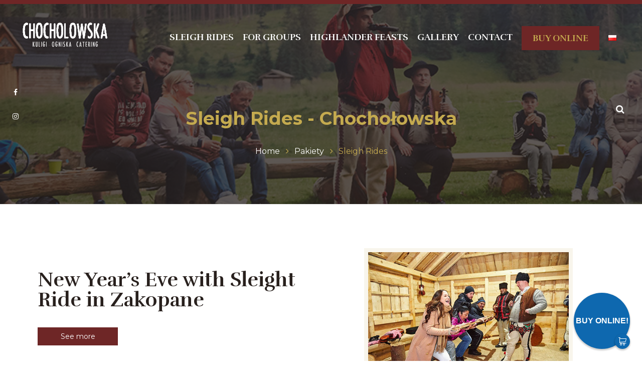

--- FILE ---
content_type: text/html; charset=UTF-8
request_url: https://www.chocholowska.pl/en/pakiety/sleigh-rides/
body_size: 19759
content:
<!DOCTYPE html><html
lang=en-US><head><meta
charset="UTF-8"><meta
name="viewport" content="width=device-width"><meta
name="format-detection" content="telephone=no"><link
rel=profile href=https://gmpg.org/xfn/11><link
rel=pingback href=https://www.chocholowska.pl/xmlrpc.php>
 <script async src="https://www.googletagmanager.com/gtag/js?id=UA-26171015-1"></script> <script>window.dataLayer = window.dataLayer || [];
  function gtag(){dataLayer.push(arguments);}
  gtag('js', new Date());

  gtag('config', 'UA-26171015-1');</script>  <script>(function(w,d,s,l,i){w[l]=w[l]||[];w[l].push({'gtm.start':
new Date().getTime(),event:'gtm.js'});var f=d.getElementsByTagName(s)[0],
j=d.createElement(s),dl=l!='dataLayer'?'&l='+l:'';j.async=true;j.src=
'https://www.googletagmanager.com/gtm.js?id='+i+dl;f.parentNode.insertBefore(j,f);
})(window,document,'script','dataLayer','GTM-MSTS898');</script> 
 <script>!function(f,b,e,v,n,t,s)
{if(f.fbq)return;n=f.fbq=function(){n.callMethod?
n.callMethod.apply(n,arguments):n.queue.push(arguments)};
if(!f._fbq)f._fbq=n;n.push=n;n.loaded=!0;n.version='2.0';
n.queue=[];t=b.createElement(e);t.async=!0;
t.src=v;s=b.getElementsByTagName(e)[0];
s.parentNode.insertBefore(t,s)}(window, document,'script',
'https://connect.facebook.net/en_US/fbevents.js');
fbq('init', '270002867216081');
fbq('track', 'PageView');</script> <noscript><img
height=1 width=1 style=display:none src="https://www.facebook.com/tr?id=270002867216081&ev=PageView&noscript=1"></noscript><meta
name='robots' content='index, follow, max-image-preview:large, max-snippet:-1, max-video-preview:-1'><link
rel=alternate href=https://www.chocholowska.pl/pakiety/kuligi/ hreflang=pl><link
rel=alternate href=https://www.chocholowska.pl/en/pakiety/sleigh-rides/ hreflang=en><title>Sleigh Rides - Chochołowska</title><link
rel=canonical href=https://www.chocholowska.pl/en/pakiety/sleigh-rides/ ><meta
property="og:locale" content="en_US"><meta
property="og:locale:alternate" content="pl_PL"><meta
property="og:type" content="article"><meta
property="og:title" content="Sleigh Rides - Chochołowska"><meta
property="og:url" content="https://www.chocholowska.pl/en/pakiety/sleigh-rides/"><meta
property="og:site_name" content="Chochołowska"><meta
name="twitter:card" content="summary_large_image"> <script type=application/ld+json class=yoast-schema-graph>{"@context":"https://schema.org","@graph":[{"@type":"CollectionPage","@id":"https://www.chocholowska.pl/en/pakiety/sleigh-rides/","url":"https://www.chocholowska.pl/en/pakiety/sleigh-rides/","name":"Sleigh Rides - Chochołowska","isPartOf":{"@id":"https://www.chocholowska.pl/en/homepage/#website"},"primaryImageOfPage":{"@id":"https://www.chocholowska.pl/en/pakiety/sleigh-rides/#primaryimage"},"image":{"@id":"https://www.chocholowska.pl/en/pakiety/sleigh-rides/#primaryimage"},"thumbnailUrl":"https://www.chocholowska.pl/wp-content/uploads/2020/03/chocholowska-kafel-biesiady-goralskie.jpg","breadcrumb":{"@id":"https://www.chocholowska.pl/en/pakiety/sleigh-rides/#breadcrumb"},"inLanguage":"en-US"},{"@type":"ImageObject","inLanguage":"en-US","@id":"https://www.chocholowska.pl/en/pakiety/sleigh-rides/#primaryimage","url":"https://www.chocholowska.pl/wp-content/uploads/2020/03/chocholowska-kafel-biesiady-goralskie.jpg","contentUrl":"https://www.chocholowska.pl/wp-content/uploads/2020/03/chocholowska-kafel-biesiady-goralskie.jpg","width":500,"height":333},{"@type":"BreadcrumbList","@id":"https://www.chocholowska.pl/en/pakiety/sleigh-rides/#breadcrumb","itemListElement":[{"@type":"ListItem","position":1,"name":"Strona główna","item":"https://www.chocholowska.pl/en/homepage/"},{"@type":"ListItem","position":2,"name":"Sleigh Rides"}]},{"@type":"WebSite","@id":"https://www.chocholowska.pl/en/homepage/#website","url":"https://www.chocholowska.pl/en/homepage/","name":"Chochołowska","description":"","potentialAction":[{"@type":"SearchAction","target":{"@type":"EntryPoint","urlTemplate":"https://www.chocholowska.pl/en/homepage/?s={search_term_string}"},"query-input":{"@type":"PropertyValueSpecification","valueRequired":true,"valueName":"search_term_string"}}],"inLanguage":"en-US"}]}</script> <link
rel=dns-prefetch href=//fonts.googleapis.com><link
rel=alternate type=application/rss+xml title="Chochołowska &raquo; Feed" href=https://www.chocholowska.pl/en/feed/ ><link
rel=alternate type=application/rss+xml title="Chochołowska &raquo; Comments Feed" href=https://www.chocholowska.pl/en/comments/feed/ ><link
rel=alternate type=application/rss+xml title="Chochołowska &raquo; Sleigh Rides Category Feed" href=https://www.chocholowska.pl/en/pakiety/sleigh-rides/feed/ ><style id=wp-img-auto-sizes-contain-inline-css>img:is([sizes=auto i],[sizes^="auto," i]){contain-intrinsic-size:3000px 1500px}
/*# sourceURL=wp-img-auto-sizes-contain-inline-css */</style><link
rel=stylesheet href=https://www.chocholowska.pl/wp-content/cache/minify/401cb.css media=all><style id=wp-block-library-inline-css>/*<![CDATA[*/:root{--wp-block-synced-color:#7a00df;--wp-block-synced-color--rgb:122,0,223;--wp-bound-block-color:var(--wp-block-synced-color);--wp-editor-canvas-background:#ddd;--wp-admin-theme-color:#007cba;--wp-admin-theme-color--rgb:0,124,186;--wp-admin-theme-color-darker-10:#006ba1;--wp-admin-theme-color-darker-10--rgb:0,107,160.5;--wp-admin-theme-color-darker-20:#005a87;--wp-admin-theme-color-darker-20--rgb:0,90,135;--wp-admin-border-width-focus:2px}@media (min-resolution:192dpi){:root{--wp-admin-border-width-focus:1.5px}}.wp-element-button{cursor:pointer}:root .has-very-light-gray-background-color{background-color:#eee}:root .has-very-dark-gray-background-color{background-color:#313131}:root .has-very-light-gray-color{color:#eee}:root .has-very-dark-gray-color{color:#313131}:root .has-vivid-green-cyan-to-vivid-cyan-blue-gradient-background{background:linear-gradient(135deg,#00d084,#0693e3)}:root .has-purple-crush-gradient-background{background:linear-gradient(135deg,#34e2e4,#4721fb 50%,#ab1dfe)}:root .has-hazy-dawn-gradient-background{background:linear-gradient(135deg,#faaca8,#dad0ec)}:root .has-subdued-olive-gradient-background{background:linear-gradient(135deg,#fafae1,#67a671)}:root .has-atomic-cream-gradient-background{background:linear-gradient(135deg,#fdd79a,#004a59)}:root .has-nightshade-gradient-background{background:linear-gradient(135deg,#330968,#31cdcf)}:root .has-midnight-gradient-background{background:linear-gradient(135deg,#020381,#2874fc)}:root{--wp--preset--font-size--normal:16px;--wp--preset--font-size--huge:42px}.has-regular-font-size{font-size:1em}.has-larger-font-size{font-size:2.625em}.has-normal-font-size{font-size:var(--wp--preset--font-size--normal)}.has-huge-font-size{font-size:var(--wp--preset--font-size--huge)}.has-text-align-center{text-align:center}.has-text-align-left{text-align:left}.has-text-align-right{text-align:right}.has-fit-text{white-space:nowrap!important}#end-resizable-editor-section{display:none}.aligncenter{clear:both}.items-justified-left{justify-content:flex-start}.items-justified-center{justify-content:center}.items-justified-right{justify-content:flex-end}.items-justified-space-between{justify-content:space-between}.screen-reader-text{border:0;clip-path:inset(50%);height:1px;margin:-1px;overflow:hidden;padding:0;position:absolute;width:1px;word-wrap:normal!important}.screen-reader-text:focus{background-color:#ddd;clip-path:none;color:#444;display:block;font-size:1em;height:auto;left:5px;line-height:normal;padding:15px 23px 14px;text-decoration:none;top:5px;width:auto;z-index:100000}html :where(.has-border-color){border-style:solid}html :where([style*=border-top-color]){border-top-style:solid}html :where([style*=border-right-color]){border-right-style:solid}html :where([style*=border-bottom-color]){border-bottom-style:solid}html :where([style*=border-left-color]){border-left-style:solid}html :where([style*=border-width]){border-style:solid}html :where([style*=border-top-width]){border-top-style:solid}html :where([style*=border-right-width]){border-right-style:solid}html :where([style*=border-bottom-width]){border-bottom-style:solid}html :where([style*=border-left-width]){border-left-style:solid}html :where(img[class*=wp-image-]){height:auto;max-width:100%}:where(figure){margin:0 0 1em}html :where(.is-position-sticky){--wp-admin--admin-bar--position-offset:var(--wp-admin--admin-bar--height,0px)}@media screen and (max-width:600px){html :where(.is-position-sticky){--wp-admin--admin-bar--position-offset:0px}}

/*# sourceURL=wp-block-library-inline-css *//*]]>*/</style><style id=global-styles-inline-css>/*<![CDATA[*/:root{--wp--preset--aspect-ratio--square: 1;--wp--preset--aspect-ratio--4-3: 4/3;--wp--preset--aspect-ratio--3-4: 3/4;--wp--preset--aspect-ratio--3-2: 3/2;--wp--preset--aspect-ratio--2-3: 2/3;--wp--preset--aspect-ratio--16-9: 16/9;--wp--preset--aspect-ratio--9-16: 9/16;--wp--preset--color--black: #000000;--wp--preset--color--cyan-bluish-gray: #abb8c3;--wp--preset--color--white: #ffffff;--wp--preset--color--pale-pink: #f78da7;--wp--preset--color--vivid-red: #cf2e2e;--wp--preset--color--luminous-vivid-orange: #ff6900;--wp--preset--color--luminous-vivid-amber: #fcb900;--wp--preset--color--light-green-cyan: #7bdcb5;--wp--preset--color--vivid-green-cyan: #00d084;--wp--preset--color--pale-cyan-blue: #8ed1fc;--wp--preset--color--vivid-cyan-blue: #0693e3;--wp--preset--color--vivid-purple: #9b51e0;--wp--preset--gradient--vivid-cyan-blue-to-vivid-purple: linear-gradient(135deg,rgb(6,147,227) 0%,rgb(155,81,224) 100%);--wp--preset--gradient--light-green-cyan-to-vivid-green-cyan: linear-gradient(135deg,rgb(122,220,180) 0%,rgb(0,208,130) 100%);--wp--preset--gradient--luminous-vivid-amber-to-luminous-vivid-orange: linear-gradient(135deg,rgb(252,185,0) 0%,rgb(255,105,0) 100%);--wp--preset--gradient--luminous-vivid-orange-to-vivid-red: linear-gradient(135deg,rgb(255,105,0) 0%,rgb(207,46,46) 100%);--wp--preset--gradient--very-light-gray-to-cyan-bluish-gray: linear-gradient(135deg,rgb(238,238,238) 0%,rgb(169,184,195) 100%);--wp--preset--gradient--cool-to-warm-spectrum: linear-gradient(135deg,rgb(74,234,220) 0%,rgb(151,120,209) 20%,rgb(207,42,186) 40%,rgb(238,44,130) 60%,rgb(251,105,98) 80%,rgb(254,248,76) 100%);--wp--preset--gradient--blush-light-purple: linear-gradient(135deg,rgb(255,206,236) 0%,rgb(152,150,240) 100%);--wp--preset--gradient--blush-bordeaux: linear-gradient(135deg,rgb(254,205,165) 0%,rgb(254,45,45) 50%,rgb(107,0,62) 100%);--wp--preset--gradient--luminous-dusk: linear-gradient(135deg,rgb(255,203,112) 0%,rgb(199,81,192) 50%,rgb(65,88,208) 100%);--wp--preset--gradient--pale-ocean: linear-gradient(135deg,rgb(255,245,203) 0%,rgb(182,227,212) 50%,rgb(51,167,181) 100%);--wp--preset--gradient--electric-grass: linear-gradient(135deg,rgb(202,248,128) 0%,rgb(113,206,126) 100%);--wp--preset--gradient--midnight: linear-gradient(135deg,rgb(2,3,129) 0%,rgb(40,116,252) 100%);--wp--preset--font-size--small: 13px;--wp--preset--font-size--medium: 20px;--wp--preset--font-size--large: 36px;--wp--preset--font-size--x-large: 42px;--wp--preset--spacing--20: 0.44rem;--wp--preset--spacing--30: 0.67rem;--wp--preset--spacing--40: 1rem;--wp--preset--spacing--50: 1.5rem;--wp--preset--spacing--60: 2.25rem;--wp--preset--spacing--70: 3.38rem;--wp--preset--spacing--80: 5.06rem;--wp--preset--shadow--natural: 6px 6px 9px rgba(0, 0, 0, 0.2);--wp--preset--shadow--deep: 12px 12px 50px rgba(0, 0, 0, 0.4);--wp--preset--shadow--sharp: 6px 6px 0px rgba(0, 0, 0, 0.2);--wp--preset--shadow--outlined: 6px 6px 0px -3px rgb(255, 255, 255), 6px 6px rgb(0, 0, 0);--wp--preset--shadow--crisp: 6px 6px 0px rgb(0, 0, 0);}:where(.is-layout-flex){gap: 0.5em;}:where(.is-layout-grid){gap: 0.5em;}body .is-layout-flex{display: flex;}.is-layout-flex{flex-wrap: wrap;align-items: center;}.is-layout-flex > :is(*, div){margin: 0;}body .is-layout-grid{display: grid;}.is-layout-grid > :is(*, div){margin: 0;}:where(.wp-block-columns.is-layout-flex){gap: 2em;}:where(.wp-block-columns.is-layout-grid){gap: 2em;}:where(.wp-block-post-template.is-layout-flex){gap: 1.25em;}:where(.wp-block-post-template.is-layout-grid){gap: 1.25em;}.has-black-color{color: var(--wp--preset--color--black) !important;}.has-cyan-bluish-gray-color{color: var(--wp--preset--color--cyan-bluish-gray) !important;}.has-white-color{color: var(--wp--preset--color--white) !important;}.has-pale-pink-color{color: var(--wp--preset--color--pale-pink) !important;}.has-vivid-red-color{color: var(--wp--preset--color--vivid-red) !important;}.has-luminous-vivid-orange-color{color: var(--wp--preset--color--luminous-vivid-orange) !important;}.has-luminous-vivid-amber-color{color: var(--wp--preset--color--luminous-vivid-amber) !important;}.has-light-green-cyan-color{color: var(--wp--preset--color--light-green-cyan) !important;}.has-vivid-green-cyan-color{color: var(--wp--preset--color--vivid-green-cyan) !important;}.has-pale-cyan-blue-color{color: var(--wp--preset--color--pale-cyan-blue) !important;}.has-vivid-cyan-blue-color{color: var(--wp--preset--color--vivid-cyan-blue) !important;}.has-vivid-purple-color{color: var(--wp--preset--color--vivid-purple) !important;}.has-black-background-color{background-color: var(--wp--preset--color--black) !important;}.has-cyan-bluish-gray-background-color{background-color: var(--wp--preset--color--cyan-bluish-gray) !important;}.has-white-background-color{background-color: var(--wp--preset--color--white) !important;}.has-pale-pink-background-color{background-color: var(--wp--preset--color--pale-pink) !important;}.has-vivid-red-background-color{background-color: var(--wp--preset--color--vivid-red) !important;}.has-luminous-vivid-orange-background-color{background-color: var(--wp--preset--color--luminous-vivid-orange) !important;}.has-luminous-vivid-amber-background-color{background-color: var(--wp--preset--color--luminous-vivid-amber) !important;}.has-light-green-cyan-background-color{background-color: var(--wp--preset--color--light-green-cyan) !important;}.has-vivid-green-cyan-background-color{background-color: var(--wp--preset--color--vivid-green-cyan) !important;}.has-pale-cyan-blue-background-color{background-color: var(--wp--preset--color--pale-cyan-blue) !important;}.has-vivid-cyan-blue-background-color{background-color: var(--wp--preset--color--vivid-cyan-blue) !important;}.has-vivid-purple-background-color{background-color: var(--wp--preset--color--vivid-purple) !important;}.has-black-border-color{border-color: var(--wp--preset--color--black) !important;}.has-cyan-bluish-gray-border-color{border-color: var(--wp--preset--color--cyan-bluish-gray) !important;}.has-white-border-color{border-color: var(--wp--preset--color--white) !important;}.has-pale-pink-border-color{border-color: var(--wp--preset--color--pale-pink) !important;}.has-vivid-red-border-color{border-color: var(--wp--preset--color--vivid-red) !important;}.has-luminous-vivid-orange-border-color{border-color: var(--wp--preset--color--luminous-vivid-orange) !important;}.has-luminous-vivid-amber-border-color{border-color: var(--wp--preset--color--luminous-vivid-amber) !important;}.has-light-green-cyan-border-color{border-color: var(--wp--preset--color--light-green-cyan) !important;}.has-vivid-green-cyan-border-color{border-color: var(--wp--preset--color--vivid-green-cyan) !important;}.has-pale-cyan-blue-border-color{border-color: var(--wp--preset--color--pale-cyan-blue) !important;}.has-vivid-cyan-blue-border-color{border-color: var(--wp--preset--color--vivid-cyan-blue) !important;}.has-vivid-purple-border-color{border-color: var(--wp--preset--color--vivid-purple) !important;}.has-vivid-cyan-blue-to-vivid-purple-gradient-background{background: var(--wp--preset--gradient--vivid-cyan-blue-to-vivid-purple) !important;}.has-light-green-cyan-to-vivid-green-cyan-gradient-background{background: var(--wp--preset--gradient--light-green-cyan-to-vivid-green-cyan) !important;}.has-luminous-vivid-amber-to-luminous-vivid-orange-gradient-background{background: var(--wp--preset--gradient--luminous-vivid-amber-to-luminous-vivid-orange) !important;}.has-luminous-vivid-orange-to-vivid-red-gradient-background{background: var(--wp--preset--gradient--luminous-vivid-orange-to-vivid-red) !important;}.has-very-light-gray-to-cyan-bluish-gray-gradient-background{background: var(--wp--preset--gradient--very-light-gray-to-cyan-bluish-gray) !important;}.has-cool-to-warm-spectrum-gradient-background{background: var(--wp--preset--gradient--cool-to-warm-spectrum) !important;}.has-blush-light-purple-gradient-background{background: var(--wp--preset--gradient--blush-light-purple) !important;}.has-blush-bordeaux-gradient-background{background: var(--wp--preset--gradient--blush-bordeaux) !important;}.has-luminous-dusk-gradient-background{background: var(--wp--preset--gradient--luminous-dusk) !important;}.has-pale-ocean-gradient-background{background: var(--wp--preset--gradient--pale-ocean) !important;}.has-electric-grass-gradient-background{background: var(--wp--preset--gradient--electric-grass) !important;}.has-midnight-gradient-background{background: var(--wp--preset--gradient--midnight) !important;}.has-small-font-size{font-size: var(--wp--preset--font-size--small) !important;}.has-medium-font-size{font-size: var(--wp--preset--font-size--medium) !important;}.has-large-font-size{font-size: var(--wp--preset--font-size--large) !important;}.has-x-large-font-size{font-size: var(--wp--preset--font-size--x-large) !important;}
/*# sourceURL=global-styles-inline-css *//*]]>*/</style><style id=classic-theme-styles-inline-css>/*! This file is auto-generated */
.wp-block-button__link{color:#fff;background-color:#32373c;border-radius:9999px;box-shadow:none;text-decoration:none;padding:calc(.667em + 2px) calc(1.333em + 2px);font-size:1.125em}.wp-block-file__button{background:#32373c;color:#fff;text-decoration:none}
/*# sourceURL=/wp-includes/css/classic-themes.min.css */</style><link
rel=stylesheet href=https://www.chocholowska.pl/wp-content/cache/minify/a07b9.css media=all><style id=rs-plugin-settings-inline-css>#rs-demo-id {}
/*# sourceURL=rs-plugin-settings-inline-css */</style><link
rel=stylesheet href=https://www.chocholowska.pl/wp-content/cache/minify/5f346.css media=all><style id=senorcavallo-theme-style-inline-css>/*<![CDATA[*/.heading.bg-image { background-image: url(//www.chocholowska.pl/wp-content/uploads/2019/09/chocholowska-heading-bg.png) !important; } 
.page-header { background-image: url(//www.chocholowska.pl/wp-content/uploads/2020/03/chocholowska-1.jpg) !important; } 
.go-top:before { background-image: url(//www.chocholowska.pl/wp-content/uploads/2019/09/chocholowska-move-top.png) !important; } 
a,a.black:hover,a.black:focus,.nav-left a:hover,.woocommerce-MyAccount-navigation .header-widget::after, .widget-area .header-widget::after,nav.navbar #navbar ul.navbar-nav ul.sub-menu li:not(.menu-item-has-icon):not(.mega-menu-col):hover > a,.nav-right .top-search a:focus, .nav-right .top-search a:hover,nav.navbar #navbar ul.navbar-nav ul.sub-menu li a,.testimonials-list .inner .subheader,#block-footer .social-big a,.tariff-item.vip .more,.tabs-cats li span.cat-active,.tariff-item.vip .price,header.page-header h1,.woocommerce-MyAccount-navigation aside ul li::before, .widget-area aside ul li::before,.blog-info li .fa,header.page-header .breadcrumbs li,header.page-header .breadcrumbs li a:hover,#block-footer .widget_nav_menu ul li a:before,.woocommerce ul.products li.product .woocommerce-loop-category__title:hover,.woocommerce ul.products li.product .woocommerce-loop-product__title:hover,.woocommerce ul.products li.product h3:hover,.products-sc article:hover .header,.color-main,header.page-header,div.top-bar.container .cart:hover,div.top-bar.container .cart:focus,.top-search a:focus,.top-search a:hover,.comments-area .comment-info .comment-author,.comments-area .comment-reply-link:hover,.comments-area .comment-reply-link:before,.heading.spanned h4,.heading.color-main .header,.heading.subcolor-main .subheader,.multi-doc .block-right .descr,#block-footer .social-icons-list a:hover,#block-footer .address li span,#block-footer .address li a:hover,#block-footer .widget_nav_menu ul li.active a,body.body-black-dark .blog article .description .header,.blog-post .tags-short,.blog-post .cats-short,.events-list .date .date-day,.gallery-page .descr .fa,.woocommerce #payment #place_order.btn-second:hover,.woocommerce-page #payment #place_order.btn-second:hover,.woocommerce-cart .wc-proceed-to-checkout a.checkout-button.btn-second:hover,.woocommerce div.product form.cart .button.btn-second:hover,.woocommerce #respond input#submit.btn-second:hover,.woocommerce a.button.btn-second:hover,.woocommerce button.button.btn-second:hover,.woocommerce input.button.btn-second:hover,.button.btn-second:hover,input[type="submit"].btn-second:hover,.wpcf7-submit.btn-second:hover,.btn.btn-second:hover,.woocommerce-product-search input[type="submit"].btn-second:hover,.wp-searchform input[type="submit"].btn-second:hover,form.post-password-form input[type="submit"].btn-second:hover,form.search-form input[type="submit"].btn-second:hover,form.wpcf7-form input[type="submit"].btn-second:hover,form.form input[type="submit"].btn-second:hover,form.comment-form input[type="submit"].btn-second:hover,form input[type="submit"].btn-second:hover,.woocommerce #payment #place_order.btn-default-bordered,.woocommerce-page #payment #place_order.btn-default-bordered,.woocommerce-cart .wc-proceed-to-checkout a.checkout-button.btn-default-bordered,.woocommerce div.product form.cart .button.btn-default-bordered,.woocommerce #respond input#submit.btn-default-bordered,.woocommerce a.button.btn-default-bordered,.woocommerce button.button.btn-default-bordered,.woocommerce input.button.btn-default-bordered,.button.btn-default-bordered,input[type="submit"].btn-default-bordered,.wpcf7-submit.btn-default-bordered,.btn.btn-default-bordered,.woocommerce-product-search input[type="submit"].btn-default-bordered,.wp-searchform input[type="submit"].btn-default-bordered,form.post-password-form input[type="submit"].btn-default-bordered,form.search-form input[type="submit"].btn-default-bordered,form.wpcf7-form input[type="submit"].btn-default-bordered,form.form input[type="submit"].btn-default-bordered,form.comment-form input[type="submit"].btn-default-bordered,form input[type="submit"].btn-default-bordered,.alert.alert-warning .fa,.alert.alert-warning .header,.block-descr h4,.wpb-js-composer .vc_tta-panel .vc_tta-icon,.block-icon.layout-cols6 li h5,.block-icon.icon-h-right span,.block-icon.layout-inline.i-transparent a,.block-icon.layout-inline.i-transparent span,.tags a,.tags a:hover,.products-sc article .price.color-main,.zs-enabled .zs-arrows .arrow-right:hover,.zs-enabled .zs-arrows .arrow-left:hover,.zs-enabled .zs-arrows .arrow-right:hover:before,.zs-enabled .zs-arrows .arrow-left:hover:before,.zs-enabled .zs-arrows .arrow-right:hover:after,.zs-enabled .zs-arrows .arrow-left:hover:after,.woocommerce .product_meta > span span,.woocommerce div.product .woocommerce-product-rating,.woocommerce .star-rating span,.woocommerce-MyAccount-navigation ul li:before,.woocommerce-MyAccount-navigation ul li a:hover,.woocommerce-message::before,nav.navbar #navbar ul.navbar-nav .current_page_parent > a,  nav.navbar #navbar ul.navbar-nav .current_page_item > a,nav.navbar #navbar ul.navbar-nav > li.hasSub:hover > a,nav.navbar #navbar ul.navbar-nav a:hover,nav.navbar #navbar ul.navbar-nav ul,nav.navbar #navbar ul.navbar-nav > li.page_item_has_children:hover > ul, ul.navbar-nav > li.current-menu-ancestor > a,nav.navbar #navbar ul.navbar-nav > li.current-menu-item > a,nav.navbar #navbar ul.navbar-nav > li.current-menu-parent > a,nav.navbar #navbar ul.navbar-nav > li.current_page_parent > a,nav.navbar #navbar ul.navbar-nav > li.current_page_item > a,nav.navbar.navbar-transparent .nav-right .cart:hover,.navbar.navbar-transparent .top-search a:hover,nav.navbar .nav-right .cart:hover,nav.navbar .nav-right .cart:focus,.social-icons-list li span.fa,.woocommerce.widget_shopping_cart .quantity .amount,.woocommerce .widget_shopping_cart .quantity .amount,.woocommerce div.product p.price,.woocommerce div.product span.price,.woocommerce ul.products li.product .price,.woocommerce table.shop_table .woocommerce-cart-form__cart-item .product-subtotal,.woocommerce table.shop_table .woocommerce-cart-form__cart-item .product-price,ul.check li::before,ul.arrow li::before,ul.disc li::before,.testimonials-list .subheader{ color: #c4aa4f;  }@media (min-width: 1199px) {	nav.navbar #navbar ul.navbar-nav > li.current-menu-ancestor > a, 	nav.navbar #navbar ul.navbar-nav > li.current-menu-item > a, 	nav.navbar #navbar ul.navbar-nav > li.current-menu-parent > a, 	nav.navbar #navbar ul.navbar-nav > li.current_page_parent > a, 	nav.navbar #navbar ul.navbar-nav > li.current_page_item > a,	nav.navbar #navbar ul.navbar-nav a:hover	{ color: #c4aa4f;  }}@media (min-width: 991px) {	nav.navbar.navbar-transparent #navbar ul.navbar-nav > li > a:hover	{ color: #c4aa4f;  }}.btn.color-text-main,#block-footer .social-small a,#block-footer .header-widget,#block-footer .widget_nav_menu ul li.current_page_parent a,#block-footer .widget_nav_menu ul li.current_page_item a,#block-footer .widget_nav_menu ul li.current_menu_item a,#block-footer a:not(.btn):not(.fa):hover,.woocommerce ul.products li.product a:hover,.vc_tta-accordion h4 a,#block-footer .social-icons-list .fa,.vc_message_box.vc_color-info,.alert.vc_color-info,.vc_message_box.vc_color-info .fa,.alert.vc_color-info .fa,.wpb-js-composer .vc_tta-accordion h4 a,.widget_calendar a{ color: #c4aa4f !important; }footer,.arrow-right, .arrow-left,.testimonials-list .arrow-left, .testimonials-list .arrow-right,.swiper-pagination .swiper-pagination-bullet-active:after,.zs-enabled .zs-arrows .arrow-right:hover:before,.zs-enabled .zs-arrows .arrow-left:hover:before,.zs-enabled .zs-arrows .arrow-right:hover:after,.zs-enabled .zs-arrows .arrow-left:hover:after,.header-rounded > *,footer .go-top-text,.woocommerce #payment #place_order,.woocommerce-page #payment #place_order,.woocommerce-cart .wc-proceed-to-checkout a.checkout-button,.woocommerce div.product form.cart .button,.woocommerce #respond input#submit,.woocommerce a.button,.woocommerce button.button,.woocommerce input.button,.button,input[type="submit"],.wpcf7-submit,.btn,.jtx-contact-form-7.form-bg-default,.jtx-contact-form-7.form-bg-default form,.woocommerce #payment #place_order.btn-main-filled,.woocommerce-page #payment #place_order.btn-main-filled,.woocommerce-cart .wc-proceed-to-checkout a.checkout-button.btn-main-filled,.woocommerce div.product form.cart .button.btn-main-filled,.woocommerce #respond input#submit.btn-main-filled,.woocommerce a.button.btn-main-filled,.woocommerce button.button.btn-main-filled,.woocommerce input.button.btn-main-filled,.button.btn-main-filled,input[type="submit"].btn-main-filled,.wpcf7-submit.btn-main-filled,.btn.btn-main-filled,.woocommerce-product-search input[type="submit"].btn-main-filled,.wp-searchform input[type="submit"].btn-main-filled,form.post-password-form input[type="submit"].btn-main-filled,form.search-form input[type="submit"].btn-main-filled,form.wpcf7-form input[type="submit"].btn-main-filled,form.form input[type="submit"].btn-main-filled,form.comment-form input[type="submit"].btn-main-filled,form input[type="submit"].btn-main-filled,.woocommerce #payment #place_order.btn-gray-filled:hover,.woocommerce-page #payment #place_order.btn-gray-filled:hover,.woocommerce-cart .wc-proceed-to-checkout a.checkout-button.btn-gray-filled:hover,.woocommerce div.product form.cart .button.btn-gray-filled:hover,.woocommerce #respond input#submit.btn-gray-filled:hover,.woocommerce a.button.btn-gray-filled:hover,.woocommerce button.button.btn-gray-filled:hover,.woocommerce input.button.btn-gray-filled:hover,.button.btn-gray-filled:hover,input[type="submit"].btn-gray-filled:hover,.wpcf7-submit.btn-gray-filled:hover,.btn.btn-gray-filled:hover,.woocommerce-product-search input[type="submit"].btn-gray-filled:hover,.wp-searchform input[type="submit"].btn-gray-filled:hover,form.post-password-form input[type="submit"].btn-gray-filled:hover,form.search-form input[type="submit"].btn-gray-filled:hover,form.wpcf7-form input[type="submit"].btn-gray-filled:hover,form.form input[type="submit"].btn-gray-filled:hover,form.comment-form input[type="submit"].btn-gray-filled:hover,form input[type="submit"].btn-gray-filled:hover,.woocommerce #payment #place_order.color-hover-main:hover,.woocommerce-page #payment #place_order.color-hover-main:hover,.woocommerce-cart .wc-proceed-to-checkout a.checkout-button.color-hover-main:hover,.woocommerce div.product form.cart .button.color-hover-main:hover,.woocommerce #respond input#submit.color-hover-main:hover,.woocommerce a.button.color-hover-main:hover,.woocommerce button.button.color-hover-main:hover,.woocommerce input.button.color-hover-main:hover,.button.color-hover-main:hover,input[type="submit"].color-hover-main:hover,.wpcf7-submit.color-hover-main:hover,.btn.color-hover-main:hover,.woocommerce-product-search input[type="submit"].color-hover-main:hover,.wp-searchform input[type="submit"].color-hover-main:hover,form.post-password-form input[type="submit"].color-hover-main:hover,form.search-form input[type="submit"].color-hover-main:hover,form.wpcf7-form input[type="submit"].color-hover-main:hover,form.form input[type="submit"].color-hover-main:hover,form.comment-form input[type="submit"].color-hover-main:hover,form input[type="submit"].color-hover-main:hover,.swiper-pagination .swiper-pagination-bullet-active,.alert.alert-important,.social-icons-list.icon-style-round span.fa,.block-icon.icon-ht-left a,.block-icon.icon-ht-right a,.block-icon.icon-ht-left span,.block-icon.icon-ht-right span,.block-icon.icon-top a,.block-icon.icon-top span,.block-icon li .bg-main,.zs-enabled .zs-slideshow .zs-bullets .zs-bullet,.menu-sc .header,.menu-sc .price,.bg-color-theme_color.vc_row-fluid,.bg-color-theme_color.vc_section,.bg-color-theme_color.vc_column_container .vc_column-inner,.progressBar .bar div,.woocommerce .widget_price_filter .ui-slider .ui-slider-range,.woocommerce .widget_price_filter .ui-slider .ui-slider-handle,.bg-color-theme_color.vc_row-fluid,.bg-color-theme_color.vc_section,.bg-color-theme_color.vc_column_container .vc_column-inner,.widget_calendar #today:before,.paging-navigation .pagination .page-numbers:not(.next):not(.prev).current{ background-color: #c4aa4f; }.bg-color-black .btn-white-filled:hover,.wpb-js-composer .vc_tta-color-grey.vc_tta-style-classic .vc_tta-tab:not(.vc_active) > a,.woocommerce .swiper-container .arrow-left:hover,.woocommerce .swiper-container .arrow-right:hover,.btn.btn-active,.vc_progress_bar .vc_single_bar .vc_bar,.social-big li a:hover,.vc_message_box.vc_color-warning,alert.vc_color-warning{ background-color: #c4aa4f !important; }@media (max-width: 1199px) {	nav.navbar #navbar	{ background-color: #c4aa4f; }}.team-item.item-type-circle:hover img {	box-shadow: inset 0 0 0 7px #c4aa4f; }.page-loader {	box-shadow: 0 1.5em 0 -.2em #c4aa4f;}@keyframes page-loader {  0% {    box-shadow: 0 3em 0 -.2em #c4aa4f;  }  100% {    box-shadow: 0 1.5em 0 -.2em #c4aa4f;  }}.blog-post blockquote,.widget-area aside,.team-item.item-type-circle img,.vc_tta-tabs.vc_tta-style-flat .vc_tta-tabs-list .vc_active a span,.countUp-item,.tabs-cats li span.cat-active,.swiper-pagination .swiper-pagination-bullet-active::after,.sticky,.footer-widget-area .null-instagram-feed .instagram-pics a img:hover,.woocommerce #payment #place_order.btn-default-bordered,.woocommerce-page #payment #place_order.btn-default-bordered,.woocommerce-cart .wc-proceed-to-checkout a.checkout-button.btn-default-bordered,.woocommerce div.product form.cart .button.btn-default-bordered,.woocommerce #respond input#submit.btn-default-bordered,.woocommerce a.button.btn-default-bordered,.woocommerce button.button.btn-default-bordered,.woocommerce input.button.btn-default-bordered,.button.btn-default-bordered,.nput[type="submit"].btn-default-bordered,.wpcf7-submit.btn-default-bordered,.btn.btn-default-bordered,.woocommerce-product-search input[type="submit"].btn-default-bordered,.wp-searchform input[type="submit"].btn-default-bordered,form.post-password-form input[type="submit"].btn-default-bordered,form.search-form input[type="submit"].btn-default-bordered,form.wpcf7-form input[type="submit"].btn-default-bordered,form.form input[type="submit"].btn-default-bordered,form.comment-form input[type="submit"].btn-default-bordered,form input[type="submit"].btn-default-bordered,.tags a,.tags a:hover.tariff-item.vip,.testimonials-list .inner,nav.navbar #navbar ul.navbar-nav > li > a span::after{ border-color: #c4aa4f; }.widget_calendar caption,aside a,.tariff-item .more,footer a:hover,.tariff-item .header,aside ul li a:hover,.events-sc .item .date-day,.events-sc .item .date-my,.header-widget,.team-item p,.tariff-item .price,.blog a.header:hover,.blog article .description .header:hover,.countUp-item h4 span,.woocommerce form .form-row .required,.woocommerce ul.products li.product .price ins,.alert.alert-error .fa, .alert.alert-error .header,.btn.btn-add-bordered,.testimonials-list.layout-col1-shadow .arrow-left, .testimonials-list.layout-col1-shadow .arrow-right,.testimonials-list.layout-col1-shadow .inner .name,.testimonials-list .inner .name,.tariff-slider-sc .ul-yes,.color-second,.top-bar .cart:hover, .top-bar .cart .fa:hover,.products-sc.products-sc-fastfood article:hover .header h5,.heading.color-second .header,.heading.color-second h1, .heading.color-second h2, .heading.color-second h3, .heading.color-second h4, .heading.color-second h5, .heading.color-second h6,.blog-sc.layout-date-top article .header > *:hover,.products-sc.products-sc-fastfood .price.color-second,.heading.subcolor-second .subheader,nav.navbar #navbar ul.navbar-nav ul.children li.current_page_item > a,  nav.navbar #navbar ul.navbar-nav ul.sub-menu li.current_page_item > a,.blog .more,.widget-area .header-widget,.widget-area aside,.woocommerce-MyAccount-navigation aside a, .widget-area aside a,#tribe-events-footer a,.tribe-events-pg-template .tribe-events-cost,.tribe-events-pg-template dl .tribe-organizer,.tribe-events-pg-template a,nav.navbar #navbar .mega-menu .sub-menu li.menu-item-has-children > a,nav.navbar #navbar .mega-menu a.fa::before{ color: #6e2626; }.widget_calendar a:hover{ color: #6e2626 !important; }@media (min-width: 1199px) {	nav.navbar #navbar ul.navbar-nav ul.children li.current-menu-item > a,	nav.navbar #navbar ul.navbar-nav ul.sub-menu li.current-menu-item > a,	nav.navbar #navbar ul.navbar-nav ul.children li.current-menu-parent > a,	nav.navbar #navbar ul.navbar-nav ul.sub-menu li.current-menu-parent > a,	nav.navbar #navbar ul.navbar-nav ul.children li.current_page_parent > a,	nav.navbar #navbar ul.navbar-nav ul.sub-menu li.current_page_parent > a,	nav.navbar #navbar ul.navbar-nav ul.children li.current_page_item > a,	nav.navbar #navbar ul.navbar-nav ul.sub-menu li.current_page_item > a	{ color: #6e2626;  }	nav.navbar #navbar .mega-menu .sub-menu li:not(.menu-item-has-children) a:hover	{ color: #6e2626 !important; }}.btn.btn-second,.button.btn-second,.woocommerce div.product form.cart .button.btn-second,.woocommerce button.button.btn-second,.button.color-hover-second:hover,.woocommerce button.button.color-hover-second:hover,.woocommerce-mini-cart__buttons .button:not(.checkout):hover,.woocommerce a.button.btn-second,.services-sc .arrow-left, .services-sc .arrow-right,.tribe-events-calendar thead th,.woocommerce-product-search input[type="submit"]:hover,.wp-searchform input[type="submit"]:hover,form.post-password-form input[type="submit"]:hover,form.search-form input[type="submit"]:hover,form.wpcf7-form input[type="submit"]:hover,form.form input[type="submit"]:hover,form.comment-form input[type="submit"]:hover,form input[type="submit"]:hover,.comment-text table thead th,.text-page table thead th,.pace .line,.alert.alert-warning,nav.navbar .cart .count,nav.navbar .nav-right .cart .count,.bg-color-second.vc_row-fluid,.bg-color-second.vc_section,.bg-color-second.vc_column_container .vc_column-inner,.top-bar .cart .count, .navbar .cart .count,.woocommerce span.onsale,.bg-color-second.vc_section,.bg-color-second.vc_column_container .vc_column-inner,.btn.color-hover-second:hover,.cart .count,.btn.btn-second,.btn.btn-add,.bg-color-second.vc_section,.bg-color-second.vc_column_container .vc_column-inner,.like-contact-form-7.form-style-secondary form input[type="submit"],.image-video::after,.widget .search-form::after, .page-content .search-form::after,.woocommerce div.product .woocommerce-tabs ul.tabs li,.jtx-contact-form-7.form-style-secondary form input[type="submit"], .jtx-contact-form-7.form-style-secondary form .btn, .jtx-contact-form-7.form-style-secondary form .woocommerce-product-search input[type="submit"], .jtx-contact-form-7.form-style-secondary form .wp-searchform input[type="submit"], .jtx-contact-form-7.form-style-secondary form form.post-password-form input[type="submit"], .jtx-contact-form-7.form-style-secondary form form.search-form input[type="submit"], .jtx-contact-form-7.form-style-secondary form form.wpcf7-form input[type="submit"], .jtx-contact-form-7.form-style-secondary form form.form input[type="submit"], .jtx-contact-form-7.form-style-secondary form form.comment-form input[type="submit"], .jtx-contact-form-7.form-style-secondary form form input[type="submit"]{ background-color: #6e2626; }@media (min-width: 1199px) {	nav.navbar #navbar ul.navbar-nav ul.children li:not(.menu-item-has-icon):not(.mega-menu-col):hover > a, nav.navbar #navbar ul.navbar-nav ul.sub-menu li:not(.menu-item-has-icon):not(.mega-menu-col):hover > a	{ background-color: #6e2626; }}body,.btn.btn-add,.btn.btn-add-bordered,.text-page table thead th,.tribe-events-calendar thead th{ border-color: #6e2626; }.tariff-item.vip .label-vip::before {	border-color: transparent #6e2626 transparent;}footer,.testimonials-list .inner span.fa,.heading .icon-bg,.testimonials-list .inner .fa,.testimonials-list.inner-page .inner .fa,#block-footer .address li a,.woocommerce-MyAccount-navigation aside .wp-searchform button[type="submit"],.widget-area aside .wp-searchform button[type="submit"],.gallery-page .descr a,.gallery-page ul li,.select2-container--default .select2-selection--single .select2-selection__arrow:before,.wpcf7-form-control-wrap.to:after,.wpcf7-form-control-wrap.phone:after,.wpcf7-form-control-wrap.date:after,.wpcf7-form-control-wrap.cartype:after,.wpcf7-form-control-wrap.address:after,.block-descr .date,.woocommerce-info::before{ color: #F8F5EC; }.tariff-item,.events-sc .item .row,.woocommerce-MyAccount-navigation aside, .widget-area aside,#preloader,.wpb-js-composer .vc_tta-color-grey.vc_tta-style-classic .vc_tta-tab.vc_active a,.bg-color-gray.vc_column_container > .vc_column-inner,.bg-color-gray.vc_row-fluid, .bg-color-gray.vc_section,.top-search input[type='text'],.comments-area .comment-list li .comment-single,.comment-text table tbody th,.text-page table tbody th,.testimonials-block,.testimonials,.woocommerce-MyAccount-navigation,.events-list .date,.woocommerce-product-search,form.post-password-form,form.search-form,form.wpcf7-form,form.form,form.comment-form,form,.woocommerce #payment #place_order.btn-gray-filled,.woocommerce-page #payment #place_order.btn-gray-filled,.woocommerce-cart .wc-proceed-to-checkout a.checkout-button.btn-gray-filled,.woocommerce div.product form.cart .button.btn-gray-filled,.woocommerce #respond input#submit.btn-gray-filled,.woocommerce a.button.btn-gray-filled,.woocommerce button.button.btn-gray-filled,.woocommerce input.button.btn-gray-filled,.button.btn-gray-filled,input[type="submit"].btn-gray-filled,.wpcf7-submit.btn-gray-filled,.btn.btn-gray-filled,.woocommerce-product-search input[type="submit"].btn-gray-filled,.wp-searchform input[type="submit"].btn-gray-filled,form.post-password-form input[type="submit"].btn-gray-filled,form.search-form input[type="submit"].btn-gray-filled,form.wpcf7-form input[type="submit"].btn-gray-filled,form.form input[type="submit"].btn-gray-filled,form.comment-form input[type="submit"].btn-gray-filled,form input[type="submit"].btn-gray-filled,.block-icon li .bg-gray,.woocommerce div.product .woocommerce-tabs ul.tabs li.active,.woocommerce div.product .woocommerce-tabs .panel,.woocommerce div.quantity span,.woocommerce div.product form.cart div.quantity span,.woocommerce-page div.product form.cart div.quantity span,.woocommerce-MyAccount-navigation{ background-color: #F8F5EC; }@media (min-width: 768px) {	.woocommerce table.shop_table .woocommerce-cart-form__cart-item:nth-child(even) td	{ background-color: #F8F5EC; }}.img-shadow-plain img {    box-shadow: 0px 0px 0px 8px rgba(248, 245, 236, 1);	}.jtx-contact-form-7.form-bg-transparent form input[type="text"],.jtx-contact-form-7.form-bg-transparent form input[type="email"],.jtx-contact-form-7.form-bg-transparent form input[type="number"],.jtx-contact-form-7.form-bg-transparent form input[type="date"],.jtx-contact-form-7.form-bg-transparent form input[type="time"],.jtx-contact-form-7.form-bg-transparent form textarea,.jtx-contact-form-7.form-bg-transparent form .select-wrap {  background: rgba(248, 245, 236, 0.5) !important;}.vc_separator.vc_sep_color_grey .vc_sep_line{ border-color: #F8F5EC !important; }.black,body,footer,.team-item h4,.blog article .header,div.top-bar.container .cart,.tags a:hover,.comments-area .comments-title,.comments-area .comment-reply-link,.comments-form-wrap h3,.comments-form-wrap h3.comment-reply-title,.bg-color-white,ul.ul-arrow li,ul.arrow li,ul.disc li,ul.check li,.ul-no,.heading.color-black .header,.heading.color-gray .header,.heading.subcolor-black .subheader,.heading.text-bg .header-text,.tariffs-block,.tariffs-block h2,.tariff-item,footer .go-top,footer .go-top span,footer .go-top:hover,.null-instagram-feed a,.blog-info .date-my,.blog-info ul,.blog-post .tags-short strong,.blog-post .cats-short strong,.events-list .date .date-my,.btn-default-bordered:hover,input[type="submit"]:hover,.btn.btn-default:hover,.btn.btn-black-filled:hover,.btn-white-bordered:hover,.btn.btn-second-bordered,.btn-second-bordered,.btn.btn-black:hover,.btn-black:hover,.btn-white-filled,.btn.btn-white-filled,.btn-gray-filled,.btn.btn-gray-filled,.btn-main-filled,.btn.btn-main-filled,.btn.color-text-black,.button,textarea,input,.menu-types a,.alert.alert-success p,.alert .close,.vc_tta-accordion h4:hover,.vc_tta-accordion .vc_tta-panel-body,.vc_tta-accordion .vc_tta-panel-body .wpb_content_element,.social-icons-list li a,.social-icons-list.icon-style-round span.fa:before,.social-small li a,.team-item ul li a,.tabs-cats.menu-filter li span,.products-sc article .header,.products-sc article .price del,.bg-color-black .products-sc article,.slider-zoom.zoom-color-black,.menu-sc .items,.woocommerce nav.woocommerce-pagination ul .page-numbers:not(.next):not(.prev),.woocommerce nav.woocommerce-pagination ul .prev:hover:after,.woocommerce nav.woocommerce-pagination ul .next:hover:after,.woocommerce nav.woocommerce-pagination ul .prev.disabled,.woocommerce nav.woocommerce-pagination ul .next.disabled,.woocommerce nav.woocommerce-pagination ul .prev:before,.woocommerce nav.woocommerce-pagination ul .next:after ,a:focus,a:hover,.woocommerce div.product del ,.woocommerce .variations td.label,.woocommerce div.product .woocommerce-tabs ul.tabs li.active,.woocommerce-page div.product form.cart div.quantity span,.woocommerce table.shop_table .woocommerce-cart-form__cart-item .product-name a,.woocommerce input[name="update_cart"],.woocommerce-MyAccount-navigation ul li,.woocommerce-MyAccount-navigation ul li a,.woocommerce-MyAccount-navigation ul li.current-cat a,nav.navbar #navbar ul.navbar-nav ul.children li a, nav.navbar #navbar ul.navbar-nav ul.sub-menu li a,aside ul li a,.widget_calendar td{ color: #28201d; }.btn.color-hover-white:hover,.bg-color-black .btn.btn-white-filled:hover,.btn.color-hover-white:hover,.vc_message_box.vc_color-warning .fa,.vc_message_box.vc_color-warning, .alert.vc_color-warning,.vc_tta-tabs .vc_tta-tabs-list .vc_tta-tab span{ color: #28201d !important; }@media (max-width: 1199px) {	nav.navbar #navbar .cart-mob,	nav.navbar ul.navbar-nav > li > a,	nav.navbar ul.navbar-nav li.menu-item-has-children > a:after,	nav.navbar ul.navbar-nav ul li a	{ color: #28201d; }}.arrow-left:not(.swiper-button-disabled):hover,.arrow-right:not(.swiper-button-disabled):hover,body.body-black-dark,.woocommerce-product-search input[type="submit"],.wp-searchform input[type="submit"],form.post-password-form input[type="submit"],form.search-form input[type="submit"],form.wpcf7-form input[type="submit"],form.form input[type="submit"],form input[type="submit"],body.body-black-dark .blog article .blog-info,.woocommerce #payment #place_order:hover,.woocommerce-page #payment #place_order:hover,.woocommerce-cart .wc-proceed-to-checkout a.checkout-button:hover,.woocommerce div.product form.cart .button:hover,.woocommerce #respond input#submit:hover,.woocommerce a.button:hover,.woocommerce button.button:hover,.woocommerce input.button:hover,.button:hover,input[type="submit"]:hover,.wpcf7-submit:hover,.btn:hover,.woocommerce #payment #place_order.btn-white-filled:hover,.woocommerce-page #payment #place_order.btn-white-filled:hover,.woocommerce-cart .wc-proceed-to-checkout a.checkout-button.btn-white-filled:hover,.woocommerce div.product form.cart .button.btn-white-filled:hover,.woocommerce #respond input#submit.btn-white-filled:hover,.woocommerce a.button.btn-white-filled:hover,.woocommerce button.button.btn-white-filled:hover,.woocommerce input.button.btn-white-filled:hover,.button.btn-white-filled:hover,input[type="submit"].btn-white-filled:hover,.wpcf7-submit.btn-white-filled:hover,.btn.btn-white-filled:hover,.woocommerce-product-search input[type="submit"].btn-white-filled:hover,.wp-searchform input[type="submit"].btn-white-filled:hover,form.post-password-form input[type="submit"].btn-white-filled:hover,form.search-form input[type="submit"].btn-white-filled:hover,form.wpcf7-form input[type="submit"].btn-white-filled:hover,form.form input[type="submit"].btn-white-filled:hover,form.comment-form input[type="submit"].btn-white-filled:hover,form input[type="submit"].btn-white-filled:hover,.woocommerce #payment #place_order.btn-black-filled,.woocommerce-page #payment #place_order.btn-black-filled,.woocommerce-cart .wc-proceed-to-checkout a.checkout-button.btn-black-filled,.woocommerce div.product form.cart .button.btn-black-filled,.woocommerce #respond input#submit.btn-black-filled,.woocommerce a.button.btn-black-filled,.woocommerce button.button.btn-black-filled,.woocommerce input.button.btn-black-filled,.button.btn-black-filled,input[type="submit"].btn-black-filled,.wpcf7-submit.btn-black-filled,.btn.btn-black-filled,.woocommerce-product-search input[type="submit"].btn-black-filled,.wp-searchform input[type="submit"].btn-black-filled,form.post-password-form input[type="submit"].btn-black-filled,form.search-form input[type="submit"].btn-black-filled,form.wpcf7-form input[type="submit"].btn-black-filled,form.form input[type="submit"].btn-black-filled,form.comment-form input[type="submit"].btn-black-filled,form input[type="submit"].btn-black-filled,.woocommerce #payment #place_order.btn-black,.woocommerce-page #payment #place_order.btn-black,.woocommerce-cart .wc-proceed-to-checkout a.checkout-button.btn-black,.woocommerce div.product form.cart .button.btn-black,.woocommerce #respond input#submit.btn-black,.woocommerce a.button.btn-black,.woocommerce button.button.btn-black,.woocommerce input.button.btn-black,.button.btn-black,input[type="submit"].btn-black,.wpcf7-submit.btn-black,.btn.btn-black,.woocommerce-product-search input[type="submit"].btn-black,.wp-searchform input[type="submit"].btn-black,form.post-password-form input[type="submit"].btn-black,form.search-form input[type="submit"].btn-black,form.wpcf7-form input[type="submit"].btn-black,form.form input[type="submit"].btn-black,form.comment-form input[type="submit"].btn-black,form input[type="submit"].btn-black,.woocommerce #payment #place_order.btn-second-bordered:hover,.woocommerce-page #payment #place_order.btn-second-bordered:hover,.woocommerce-cart .wc-proceed-to-checkout a.checkout-button.btn-second-bordered:hover,.woocommerce div.product form.cart .button.btn-second-bordered:hover,.woocommerce #respond input#submit.btn-second-bordered:hover,.woocommerce a.button.btn-second-bordered:hover,.woocommerce button.button.btn-second-bordered:hover,.woocommerce input.button.btn-second-bordered:hover,.button.btn-second-bordered:hover,input[type="submit"].btn-second-bordered:hover,.wpcf7-submit.btn-second-bordered:hover,.btn.btn-second-bordered:hover,.woocommerce #payment #place_order.btn-black-bordered:hover,.woocommerce-page #payment #place_order.btn-black-bordered:hover,.woocommerce-cart .wc-proceed-to-checkout a.checkout-button.btn-black-bordered:hover,.woocommerce div.product form.cart .button.btn-black-bordered:hover,.woocommerce #respond input#submit.btn-black-bordered:hover,.woocommerce a.button.btn-black-bordered:hover,.woocommerce button.button.btn-black-bordered:hover,.woocommerce input.button.btn-black-bordered:hover,.button.btn-black-bordered:hover,input[type="submit"].btn-black-bordered:hover,.wpcf7-submit.btn-black-bordered:hover,.btn.btn-black-bordered:hover,.woocommerce-product-search input[type="submit"].btn-second-bordered:hover,.woocommerce-product-search input[type="submit"].btn-black-bordered:hover,.wp-searchform input[type="submit"].btn-second-bordered:hover,.wp-searchform input[type="submit"].btn-black-bordered:hover,form.post-password-form input[type="submit"].btn-second-bordered:hover,form.post-password-form input[type="submit"].btn-black-bordered:hover,form.search-form input[type="submit"].btn-second-bordered:hover,form.search-form input[type="submit"].btn-black-bordered:hover,form.wpcf7-form input[type="submit"].btn-second-bordered:hover,form.wpcf7-form input[type="submit"].btn-black-bordered:hover,form.form input[type="submit"].btn-second-bordered:hover,form.form input[type="submit"].btn-black-bordered:hover,form.comment-form input[type="submit"].btn-second-bordered:hover,form.comment-form input[type="submit"].btn-black-bordered:hover,form input[type="submit"].btn-second-bordered:hover,form input[type="submit"].btn-black-bordered:hover,.woocommerce #payment #place_order.btn-add:hover,.woocommerce-page #payment #place_order.btn-add:hover,.woocommerce-cart .wc-proceed-to-checkout a.checkout-button.btn-add:hover,.woocommerce div.product form.cart .button.btn-add:hover,.woocommerce #respond input#submit.btn-add:hover,.woocommerce a.button.btn-add:hover,.woocommerce button.button.btn-add:hover,.woocommerce input.button.btn-add:hover,.button.btn-add:hover,input[type="submit"].btn-add:hover,.wpcf7-submit.btn-add:hover,.btn.btn-add:hover,.woocommerce-product-search input[type="submit"].btn-add:hover,.wp-searchform input[type="submit"].btn-add:hover,form.post-password-form input[type="submit"].btn-add:hover,form.search-form input[type="submit"].btn-add:hover,form.wpcf7-form input[type="submit"].btn-add:hover,form.form input[type="submit"].btn-add:hover,form.comment-form input[type="submit"].btn-add:hover,form input[type="submit"].btn-add:hover,.woocommerce #payment #place_order.color-hover-black:hover,.woocommerce-page #payment #place_order.color-hover-black:hover,.woocommerce-cart .wc-proceed-to-checkout a.checkout-button.color-hover-black:hover,.woocommerce div.product form.cart .button.color-hover-black:hover,.woocommerce #respond input#submit.color-hover-black:hover,.woocommerce a.button.color-hover-black:hover,.woocommerce button.button.color-hover-black:hover,.woocommerce input.button.color-hover-black:hover,.button.color-hover-black:hover,input[type="submit"].color-hover-black:hover,.wpcf7-submit.color-hover-black:hover,.btn.color-hover-black:hover,.woocommerce-product-search input[type="submit"].color-hover-black:hover,.wp-searchform input[type="submit"].color-hover-black:hover,form.post-password-form input[type="submit"].color-hover-black:hover,form.search-form input[type="submit"].color-hover-black:hover,form.wpcf7-form input[type="submit"].color-hover-black:hover,form.form input[type="submit"].color-hover-black:hover,form.comment-form input[type="submit"].color-hover-black:hover,form input[type="submit"].color-hover-black:hover,label.css-radio input:checked + span:after,.like-contact-form-7.form-style-secondary form input[type="submit"]:hover,.like-contact-form-7.form-style-secondary form .btn:hover,.like-contact-form-7.form-style-secondary form .woocommerce-product-search input[type="submit"]:hover,.like-contact-form-7.form-style-secondary form .wp-searchform input[type="submit"]:hover,.like-contact-form-7.form-style-secondary form form.post-password-form input[type="submit"]:hover,.like-contact-form-7.form-style-secondary form form.search-form input[type="submit"]:hover,.like-contact-form-7.form-style-secondary form form.wpcf7-form input[type="submit"]:hover,.like-contact-form-7.form-style-secondary form form.form input[type="submit"]:hover,.like-contact-form-7.form-style-secondary form form.comment-form input[type="submit"]:hover,.like-contact-form-7.form-style-secondary form form input[type="submit"]:hover,.swiper-pagination .swiper-pagination-bullet,.social-big li a,.zs-enabled .zs-slideshow .zs-bullets .zs-bullet.active,.zs-enabled.overlay-plain .zs-slideshow::after,.color-overlay:after,.bg-overlay-dark:after,.dark-overlay:after,.bg-overlay-black:after,.black-overlay:after,.woocommerce div.product .woocommerce-tabs ul.tabs li:not(.active):hover,.bg-color-black.vc_column_container > .vc_column-inner,.bg-color-black.vc_row-fluid,.bg-color-black.vc_section,.bg-color-black.vc_column_container .vc_column-inner,.bg-tone-dark.vc_column_container .vc_column-inner,.btn.btn-add-bordered:hover,.btn.btn-second:hover{ background-color: #28201d; }#block-footer,.vc_message_box.vc_color-info, .alert.vc_color-info{ background-color: #28201d !important; }.btn.btn-second-bordered,.btn.btn-add-bordered:hover,.btn-default-bordered:hover,.btn.btn-black-filled,.fw-btn.btn-black-bordered,input[type="submit"].btn-black-bordered,.btn.btn-black-bordered,.wp-searchform input[type="submit"].btn-black-bordered,form.post-password-form input[type="submit"].btn-black-bordered,form.search-form input[type="submit"].btn-black-bordered,form.wpcf7-form input[type="submit"].btn-black-bordered,form.form input[type="submit"].btn-black-bordered,form.comment-form input[type="submit"].btn-black-bordered,form input[type="submit"].btn-black-bordered,.fw-btn.btn-black-bordered.btn-xs,input[type="submit"].btn-black-bordered.btn-xs,.btn.btn-black-bordered.btn-xs,.wp-searchform input[type="submit"].btn-black-bordered.btn-xs,form.post-password-form input[type="submit"].btn-black-bordered.btn-xs,form.search-form input[type="submit"].btn-black-bordered.btn-xs,form.wpcf7-form input[type="submit"].btn-black-bordered.btn-xs,form.form input[type="submit"].btn-black-bordered.btn-xs,form.comment-form input[type="submit"].btn-black-bordered.btn-xs,form input[type="submit"].btn-black-bordered.btn-xs{ border-color: #28201d; }.white,footer a,.arrow-left:not(.swiper-button-disabled), .arrow-right:not(.swiper-button-disabled),nav.navbar .nav-right .cart,header.page-header .breadcrumbs li a,nav.navbar .nav-right .cart .count,#block-footer a:not(.btn):not(.fa),body.body-black-dark,div.top-bar.container .cart .count,nav.navbar.navbar-transparent .nav-right .cart,.navbar.navbar-transparent .top-search a,body.body-black-dark .top-search a,.bg-color-theme_color h2,.bg-color-black,.bg-tone-dark,.bg-color-black h1,.bg-tone-dark h1,.bg-color-black h2,.bg-tone-dark h2,.bg-color-black h3,.bg-tone-dark h3,.bg-color-black-dark,.bg-color-black-dark h1,.bg-color-black-dark h2,.bg-color-black-dark h3,.comment-text table thead th,.text-page table thead th,.comment-text table thead th a,.text-page table thead th a,.heading.subheader-bg-inner .subheader,.heading.color-white .header,.heading.subcolor-white .subheader,.heading.subcolor-gray .subheader,.body-black-dark .heading.text-bg .header-text,.bg-color-black .heading.text-bg .header-text,.icons-floated-top-fastfood a:hover + a > *,.block-icons-main .block-icon.layout-cols4 li,.multi-doc .block-right,body.body-black-dark .blog article .description .header:hover,body.body-black-dark .blog article .blog-info .date-my,body.body-black-dark .blog article .blog-info li,body.body-black-dark .blog article .blog-info:hover .date-day,.gallery-page .photo .fa,.woocommerce #payment #place_order,.woocommerce-page #payment #place_order,.woocommerce-cart .wc-proceed-to-checkout a.checkout-button,.woocommerce div.product form.cart .button,.woocommerce #respond input#submit,.woocommerce a.button,.woocommerce button.button,.woocommerce input.button,.button,input[type="submit"],.wpcf7-submit,.btn,.btn.btn-second:hover,.woocommerce-product-search input[type="submit"],.wp-searchform input[type="submit"],form.post-password-form input[type="submit"],form.search-form input[type="submit"],form.wpcf7-form input[type="submit"],form.form input[type="submit"],form.comment-form input[type="submit"],form input[type="submit"],.woocommerce #payment #place_order:hover,.woocommerce-page #payment #place_order:hover,.woocommerce-cart .wc-proceed-to-checkout a.checkout-button:hover,.woocommerce div.product form.cart .button:hover,.woocommerce #respond input#submit:hover,.woocommerce a.button:hover,.woocommerce button.button:hover,.woocommerce input.button:hover,.button:hover,input[type="submit"]:hover,.wpcf7-submit:hover,.btn:hover,.woocommerce-product-search input[type="submit"]:hover,.wp-searchform input[type="submit"]:hover,form.post-password-form input[type="submit"]:hover,form.search-form input[type="submit"]:hover,form.wpcf7-form input[type="submit"]:hover,form.form input[type="submit"]:hover,form.comment-form input[type="submit"]:hover,form input[type="submit"]:hover,.woocommerce #payment #place_order.btn-default,.woocommerce-page #payment #place_order.btn-default,.woocommerce-cart .wc-proceed-to-checkout a.checkout-button.btn-default,.woocommerce div.product form.cart .button.btn-default,.woocommerce #respond input#submit.btn-default,.woocommerce a.button.btn-default,.woocommerce button.button.btn-default,.woocommerce input.button.btn-default,.button.btn-default,input[type="submit"].btn-default,.wpcf7-submit.btn-default,.btn.btn-default,.woocommerce-product-search input[type="submit"].btn-default,.wp-searchform input[type="submit"].btn-default,form.post-password-form input[type="submit"].btn-default,form.search-form input[type="submit"].btn-default,form.wpcf7-form input[type="submit"].btn-default,form.form input[type="submit"].btn-default,form.comment-form input[type="submit"].btn-default,form input[type="submit"].btn-default,.woocommerce #payment #place_order.btn-white-filled:hover,.woocommerce-page #payment #place_order.btn-white-filled:hover,.woocommerce-cart .wc-proceed-to-checkout a.checkout-button.btn-white-filled:hover,.woocommerce div.product form.cart .button.btn-white-filled:hover,.woocommerce #respond input#submit.btn-white-filled:hover,.woocommerce a.button.btn-white-filled:hover,.woocommerce button.button.btn-white-filled:hover,.woocommerce input.button.btn-white-filled:hover,.button.btn-white-filled:hover,input[type="submit"].btn-white-filled:hover,.wpcf7-submit.btn-white-filled:hover,.btn.btn-white-filled:hover,.woocommerce-product-search input[type="submit"].btn-white-filled:hover,.wp-searchform input[type="submit"].btn-white-filled:hover,form.post-password-form input[type="submit"].btn-white-filled:hover,form.search-form input[type="submit"].btn-white-filled:hover,form.wpcf7-form input[type="submit"].btn-white-filled:hover,form.form input[type="submit"].btn-white-filled:hover,form.comment-form input[type="submit"].btn-white-filled:hover,form input[type="submit"].btn-white-filled:hover,.woocommerce #payment #place_order.btn-black-filled,.woocommerce-page #payment #place_order.btn-black-filled,.woocommerce-cart .wc-proceed-to-checkout a.checkout-button.btn-black-filled,.woocommerce div.product form.cart .button.btn-black-filled,.woocommerce #respond input#submit.btn-black-filled,.woocommerce a.button.btn-black-filled,.woocommerce button.button.btn-black-filled,.woocommerce input.button.btn-black-filled,.button.btn-black-filled,input[type="submit"].btn-black-filled,.wpcf7-submit.btn-black-filled,.btn.btn-black-filled,.woocommerce-product-search input[type="submit"].btn-black-filled,.wp-searchform input[type="submit"].btn-black-filled,form.post-password-form input[type="submit"].btn-black-filled,form.search-form input[type="submit"].btn-black-filled,form.wpcf7-form input[type="submit"].btn-black-filled,form.form input[type="submit"].btn-black-filled,form.comment-form input[type="submit"].btn-black-filled,form input[type="submit"].btn-black-filled,.woocommerce #payment #place_order.btn-gray-filled:hover,.woocommerce-page #payment #place_order.btn-gray-filled:hover,.woocommerce-cart .wc-proceed-to-checkout a.checkout-button.btn-gray-filled:hover,.woocommerce div.product form.cart .button.btn-gray-filled:hover,.woocommerce #respond input#submit.btn-gray-filled:hover,.woocommerce a.button.btn-gray-filled:hover,.woocommerce button.button.btn-gray-filled:hover,.woocommerce input.button.btn-gray-filled:hover,.button.btn-gray-filled:hover,input[type="submit"].btn-gray-filled:hover,.wpcf7-submit.btn-gray-filled:hover,.btn.btn-gray-filled:hover,.woocommerce-product-search input[type="submit"].btn-gray-filled:hover,.wp-searchform input[type="submit"].btn-gray-filled:hover,form.post-password-form input[type="submit"].btn-gray-filled:hover,form.search-form input[type="submit"].btn-gray-filled:hover,form.wpcf7-form input[type="submit"].btn-gray-filled:hover,form.form input[type="submit"].btn-gray-filled:hover,form.comment-form input[type="submit"].btn-gray-filled:hover,form input[type="submit"].btn-gray-filled:hover,.woocommerce #payment #place_order.btn-second,.woocommerce-page #payment #place_order.btn-second,.woocommerce-cart .wc-proceed-to-checkout a.checkout-button.btn-second,.woocommerce div.product form.cart .button.btn-second,.woocommerce #respond input#submit.btn-second,.woocommerce a.button.btn-second,.woocommerce button.button.btn-second,.woocommerce input.button.btn-second,.button.btn-second,input[type="submit"].btn-second,.wpcf7-submit.btn-second,.btn.btn-second,.woocommerce-product-search input[type="submit"].btn-second,.wp-searchform input[type="submit"].btn-second,form.post-password-form input[type="submit"].btn-second,form.search-form input[type="submit"].btn-second,form.wpcf7-form input[type="submit"].btn-second,form.form input[type="submit"].btn-second,form.comment-form input[type="submit"].btn-second,form input[type="submit"].btn-second,.woocommerce #payment #place_order.btn-black,.woocommerce-page #payment #place_order.btn-black,.woocommerce-cart .wc-proceed-to-checkout a.checkout-button.btn-black,.woocommerce div.product form.cart .button.btn-black,.woocommerce #respond input#submit.btn-black,.woocommerce a.button.btn-black,.woocommerce button.button.btn-black,.woocommerce input.button.btn-black,.button.btn-black,input[type="submit"].btn-black,.wpcf7-submit.btn-black,.btn.btn-black,.woocommerce-product-search input[type="submit"].btn-black,.wp-searchform input[type="submit"].btn-black,form.post-password-form input[type="submit"].btn-black,form.search-form input[type="submit"].btn-black,form.wpcf7-form input[type="submit"].btn-black,form.form input[type="submit"].btn-black,form.comment-form input[type="submit"].btn-black,form input[type="submit"].btn-black,.woocommerce #payment #place_order.btn-second-bordered:hover,.woocommerce-page #payment #place_order.btn-second-bordered:hover,.woocommerce-cart .wc-proceed-to-checkout a.checkout-button.btn-second-bordered:hover,.woocommerce div.product form.cart .button.btn-second-bordered:hover,.woocommerce #respond input#submit.btn-second-bordered:hover,.woocommerce a.button.btn-second-bordered:hover,.woocommerce button.button.btn-second-bordered:hover,.woocommerce input.button.btn-second-bordered:hover,.button.btn-second-bordered:hover,input[type="submit"].btn-second-bordered:hover,.wpcf7-submit.btn-second-bordered:hover,.btn.btn-second-bordered:hover,.woocommerce #payment #place_order.btn-black-bordered:hover,.woocommerce-page #payment #place_order.btn-black-bordered:hover,.woocommerce-cart .wc-proceed-to-checkout a.checkout-button.btn-black-bordered:hover,.woocommerce div.product form.cart .button.btn-black-bordered:hover,.woocommerce #respond input#submit.btn-black-bordered:hover,.woocommerce a.button.btn-black-bordered:hover,.woocommerce button.button.btn-black-bordered:hover,.woocommerce input.button.btn-black-bordered:hover,.button.btn-black-bordered:hover,input[type="submit"].btn-black-bordered:hover,.wpcf7-submit.btn-black-bordered:hover,.btn.btn-black-bordered:hover,.woocommerce-product-search input[type="submit"].btn-second-bordered:hover,.woocommerce-product-search input[type="submit"].btn-black-bordered:hover,.wp-searchform input[type="submit"].btn-second-bordered:hover,.wp-searchform input[type="submit"].btn-black-bordered:hover,form.post-password-form input[type="submit"].btn-second-bordered:hover,form.post-password-form input[type="submit"].btn-black-bordered:hover,form.search-form input[type="submit"].btn-second-bordered:hover,form.search-form input[type="submit"].btn-black-bordered:hover,form.wpcf7-form input[type="submit"].btn-second-bordered:hover,form.wpcf7-form input[type="submit"].btn-black-bordered:hover,form.form input[type="submit"].btn-second-bordered:hover,form.form input[type="submit"].btn-black-bordered:hover,form.comment-form input[type="submit"].btn-second-bordered:hover,form.comment-form input[type="submit"].btn-black-bordered:hover,form input[type="submit"].btn-second-bordered:hover,form input[type="submit"].btn-black-bordered:hover,.woocommerce #payment #place_order.btn-white-bordered,.woocommerce-page #payment #place_order.btn-white-bordered,.woocommerce-cart .wc-proceed-to-checkout a.checkout-button.btn-white-bordered,.woocommerce div.product form.cart .button.btn-white-bordered,.woocommerce #respond input#submit.btn-white-bordered,.woocommerce a.button.btn-white-bordered,.woocommerce button.button.btn-white-bordered,.woocommerce input.button.btn-white-bordered,.button.btn-white-bordered,input[type="submit"].btn-white-bordered,.wpcf7-submit.btn-white-bordered,.btn.btn-white-bordered,.woocommerce-product-search input[type="submit"].btn-white-bordered,.wp-searchform input[type="submit"].btn-white-bordered,form.post-password-form input[type="submit"].btn-white-bordered,form.search-form input[type="submit"].btn-white-bordered,form.wpcf7-form input[type="submit"].btn-white-bordered,form.form input[type="submit"].btn-white-bordered,form.comment-form input[type="submit"].btn-white-bordered,form input[type="submit"].btn-white-bordered,.woocommerce #payment #place_order.btn-add,.woocommerce-page #payment #place_order.btn-add,.woocommerce-cart .wc-proceed-to-checkout a.checkout-button.btn-add,.woocommerce div.product form.cart .button.btn-add,.woocommerce #respond input#submit.btn-add,.woocommerce a.button.btn-add,.woocommerce button.button.btn-add,.woocommerce input.button.btn-add,.button.btn-add,input[type="submit"].btn-add,.wpcf7-submit.btn-add,.btn.btn-add,.woocommerce-product-search input[type="submit"].btn-add,.wp-searchform input[type="submit"].btn-add,form.post-password-form input[type="submit"].btn-add,form.search-form input[type="submit"].btn-add,form.wpcf7-form input[type="submit"].btn-add,form.form input[type="submit"].btn-add,form.comment-form input[type="submit"].btn-add,form input[type="submit"].btn-add,.woocommerce #payment #place_order.btn-add:hover,.woocommerce-page #payment #place_order.btn-add:hover,.woocommerce-cart .wc-proceed-to-checkout a.checkout-button.btn-add:hover,.woocommerce div.product form.cart .button.btn-add:hover,.woocommerce #respond input#submit.btn-add:hover,.woocommerce a.button.btn-add:hover,.woocommerce button.button.btn-add:hover,.woocommerce input.button.btn-add:hover,.button.btn-add:hover,input[type="submit"].btn-add:hover,.wpcf7-submit.btn-add:hover,.btn.btn-add:hover,.woocommerce-product-search input[type="submit"].btn-add:hover,.wp-searchform input[type="submit"].btn-add:hover,form.post-password-form input[type="submit"].btn-add:hover,form.search-form input[type="submit"].btn-add:hover,form.wpcf7-form input[type="submit"].btn-add:hover,form.form input[type="submit"].btn-add:hover,form.comment-form input[type="submit"].btn-add:hover,form input[type="submit"].btn-add:hover,.woocommerce #payment #place_order.btn-add-bordered:hover,.woocommerce-page #payment #place_order.btn-add-bordered:hover,.woocommerce-cart .wc-proceed-to-checkout a.checkout-button.btn-add-bordered:hover,.woocommerce div.product form.cart .button.btn-add-bordered:hover,.woocommerce #respond input#submit.btn-add-bordered:hover,.woocommerce a.button.btn-add-bordered:hover,.woocommerce button.button.btn-add-bordered:hover,.woocommerce input.button.btn-add-bordered:hover,.button.btn-add-bordered:hover,input[type="submit"].btn-add-bordered:hover,.wpcf7-submit.btn-add-bordered:hover,.btn.btn-add-bordered:hover,.woocommerce-product-search input[type="submit"].btn-add-bordered:hover,.wp-searchform input[type="submit"].btn-add-bordered:hover,form.post-password-form input[type="submit"].btn-add-bordered:hover,form.search-form input[type="submit"].btn-add-bordered:hover,form.wpcf7-form input[type="submit"].btn-add-bordered:hover,form.form input[type="submit"].btn-add-bordered:hover,form.comment-form input[type="submit"].btn-add-bordered:hover,form input[type="submit"].btn-add-bordered:hover,.woocommerce #payment #place_order.color-text-white,.woocommerce-page #payment #place_order.color-text-white,.woocommerce-cart .wc-proceed-to-checkout a.checkout-button.color-text-white,.woocommerce div.product form.cart .button.color-text-white,.woocommerce #respond input#submit.color-text-white,.woocommerce a.button.color-text-white,.woocommerce button.button.color-text-white,.woocommerce input.button.color-text-white,.button.color-text-white,input[type="submit"].color-text-white,.wpcf7-submit.color-text-white,.btn.color-text-white,.woocommerce-product-search input[type="submit"].color-text-white,.wp-searchform input[type="submit"].color-text-white,form.post-password-form input[type="submit"].color-text-white,form.search-form input[type="submit"].color-text-white,form.wpcf7-form input[type="submit"].color-text-white,form.form input[type="submit"].color-text-white,form.comment-form input[type="submit"].color-text-white,form input[type="submit"].color-text-white,.woocommerce #payment #place_order.color-hover-main:hover,.woocommerce-page #payment #place_order.color-hover-main:hover,.woocommerce-cart .wc-proceed-to-checkout a.checkout-button.color-hover-main:hover,.woocommerce div.product form.cart .button.color-hover-main:hover,.woocommerce #respond input#submit.color-hover-main:hover,.woocommerce a.button.color-hover-main:hover,.woocommerce button.button.color-hover-main:hover,.woocommerce input.button.color-hover-main:hover,.button.color-hover-main:hover,input[type="submit"].color-hover-main:hover,.wpcf7-submit.color-hover-main:hover,.btn.color-hover-main:hover,.woocommerce-product-search input[type="submit"].color-hover-main:hover,.wp-searchform input[type="submit"].color-hover-main:hover,form.post-password-form input[type="submit"].color-hover-main:hover,form.search-form input[type="submit"].color-hover-main:hover,form.wpcf7-form input[type="submit"].color-hover-main:hover,form.form input[type="submit"].color-hover-main:hover,form.comment-form input[type="submit"].color-hover-main:hover,form input[type="submit"].color-hover-main:hover,.woocommerce #payment #place_order.color-hover-second:hover,.woocommerce-page #payment #place_order.color-hover-second:hover,.woocommerce-cart .wc-proceed-to-checkout a.checkout-button.color-hover-second:hover,.woocommerce div.product form.cart .button.color-hover-second:hover,.woocommerce #respond input#submit.color-hover-second:hover,.woocommerce a.button.color-hover-second:hover,.woocommerce button.button.color-hover-second:hover,.woocommerce input.button.color-hover-second:hover,.button.color-hover-second:hover,input[type="submit"].color-hover-second:hover,.wpcf7-submit.color-hover-second:hover,.btn.color-hover-second:hover,.woocommerce-product-search input[type="submit"].color-hover-second:hover,.wp-searchform input[type="submit"].color-hover-second:hover,form.post-password-form input[type="submit"].color-hover-second:hover,form.search-form input[type="submit"].color-hover-second:hover,form.wpcf7-form input[type="submit"].color-hover-second:hover,form.form input[type="submit"].color-hover-second:hover,form.comment-form input[type="submit"].color-hover-second:hover,form input[type="submit"].color-hover-second:hover,.woocommerce #payment #place_order.color-hover-black:hover,.woocommerce-page #payment #place_order.color-hover-black:hover,.woocommerce-cart .wc-proceed-to-checkout a.checkout-button.color-hover-black:hover,.woocommerce div.product form.cart .button.color-hover-black:hover,.woocommerce #respond input#submit.color-hover-black:hover,.woocommerce a.button.color-hover-black:hover,.woocommerce button.button.color-hover-black:hover,.woocommerce input.button.color-hover-black:hover,.button.color-hover-black:hover,input[type="submit"].color-hover-black:hover,.wpcf7-submit.color-hover-black:hover,.btn.color-hover-black:hover,.woocommerce-product-search input[type="submit"].color-hover-black:hover,.wp-searchform input[type="submit"].color-hover-black:hover,form.post-password-form input[type="submit"].color-hover-black:hover,form.search-form input[type="submit"].color-hover-black:hover,form.wpcf7-form input[type="submit"].color-hover-black:hover,form.form input[type="submit"].color-hover-black:hover,form.comment-form input[type="submit"].color-hover-black:hover,form input[type="submit"].color-hover-black:hover,.like-contact-form-7.form-style-secondary form input[type="submit"],.like-contact-form-7.form-style-secondary form .btn,.like-contact-form-7.form-style-secondary form .woocommerce-product-search input[type="submit"],.like-contact-form-7.form-style-secondary form .wp-searchform input[type="submit"],.like-contact-form-7.form-style-secondary form form.post-password-form input[type="submit"],.like-contact-form-7.form-style-secondary form form.search-form input[type="submit"],.like-contact-form-7.form-style-secondary form form.wpcf7-form input[type="submit"],.like-contact-form-7.form-style-secondary form form.form input[type="submit"],.like-contact-form-7.form-style-secondary form form.comment-form input[type="submit"],.like-contact-form-7.form-style-secondary form form input[type="submit"],.like-contact-form-7.form-style-secondary form input[type="submit"]:hover,.like-contact-form-7.form-style-secondary form .btn:hover,.like-contact-form-7.form-style-secondary form .woocommerce-product-search input[type="submit"]:hover,.like-contact-form-7.form-style-secondary form .wp-searchform input[type="submit"]:hover,.like-contact-form-7.form-style-secondary form form.post-password-form input[type="submit"]:hover,.like-contact-form-7.form-style-secondary form form.search-form input[type="submit"]:hover,.like-contact-form-7.form-style-secondary form form.wpcf7-form input[type="submit"]:hover,.like-contact-form-7.form-style-secondary form form.form input[type="submit"]:hover,.like-contact-form-7.form-style-secondary form form.comment-form input[type="submit"]:hover,.like-contact-form-7.form-style-secondary form form input[type="submit"]:hover,.vc_message_box.vc_color-info .fa,.alert.alert-important .fa,.alert.alert-important .header,.alert.alert-important p,.alert.alert-warning p,.social-big li a,.block-icon.layout-cols6 li a:hover + h5,.block-icon.icon-ht-left a,.block-icon.icon-ht-right a,.block-icon.icon-ht-left span,.block-icon.icon-ht-right span,.block-icon.icon-top a,.block-icon.icon-top span,.block-icon li .bg-main,a.video span,.tabs-cats.menu-filter li span:hover,.tabs-cats.menu-filter li .cat-active,.bg-color-black .products-sc,.product-block .side-b,.slider-zoom.zoom-color-white,.zs-enabled .zs-arrows .arrow-right:before,.zs-enabled .zs-arrows .arrow-left:before,.zs-enabled .zs-arrows .arrow-right:after,.zs-enabled .zs-arrows .arrow-left:after,.image-header .header,.woocommerce span.onsale,.woocommerce ul.products li.product .button:hover:before,.woocommerce div.product .woocommerce-tabs ul.tabs li a,.woocommerce div.product .woocommerce-tabs ul.tabs li:not(.active):hover a{ color: #ffffff; }#block-footer,#block-footer .social-icons-list a,.block-descr .date,.vc_tta-accordion .vc_tta-panel-body,.wpcf7-form-control-wrap.to.phone:after,.wpcf7-form-control-wrap.phone.phone:after,.wpcf7-form-control-wrap.date.phone:after,.wpcf7-form-control-wrap.cartype.phone:after,.wpcf7-form-control-wrap.address.phone:after,.wpcf7-form-control-wrap.to:after,.wpcf7-form-control-wrap.phone:after,.wpcf7-form-control-wrap.date:after,.wpcf7-form-control-wrap.cartype:after,.wpcf7-form-control-wrap.address:after{ color: #ffffff; }@media (min-width: 1199px) {	nav.navbar ul.navbar-nav > li.current-menu-ancestor > a	nav.navbar ul.navbar-nav > li.current-menu-item > a	nav.navbar ul.navbar-nav > li.current-menu-parent > a	nav.navbar ul.navbar-nav > li.current_page_parent > a	nav.navbar ul.navbar-nav > li.current_page_item > a	{ color: #ffffff !important; }	nav.navbar #navbar ul.navbar-nav ul.children li.current-menu-item:hover > a, 	nav.navbar #navbar ul.navbar-nav ul.sub-menu li.current-menu-item:hover > a, 	nav.navbar #navbar ul.navbar-nav ul.children li.current-menu-parent:hover > a, 	nav.navbar #navbar ul.navbar-nav ul.sub-menu li.current-menu-parent:hover > a, 	nav.navbar #navbar ul.navbar-nav ul.children li.current_page_parent:hover > a, 	nav.navbar #navbar ul.navbar-nav ul.sub-menu li.current_page_parent:hover > a, 	nav.navbar #navbar ul.navbar-nav ul.children li.current_page_item:hover > a, 	nav.navbar #navbar ul.navbar-nav ul.sub-menu li.current_page_item:hover > a,    nav.navbar #navbar ul.navbar-nav ul.children li.current-menu-item:hover > a,    nav.navbar #navbar ul.navbar-nav ul.sub-menu li.current-menu-item:hover > a,    nav.navbar #navbar ul.navbar-nav ul.children li.current-menu-parent:hover > a,    nav.navbar #navbar ul.navbar-nav ul.sub-menu li.current-menu-parent:hover > a,    nav.navbar #navbar ul.navbar-nav ul.children li.current_page_parent:hover > a,    nav.navbar #navbar ul.navbar-nav ul.sub-menu li.current_page_parent:hover > a,    nav.navbar #navbar ul.navbar-nav ul.children li.current_page_item:hover > a,    nav.navbar #navbar ul.navbar-nav ul.sub-menu li.current_page_item:hover > a    { color: #ffffff; }}#block-footer .social-small a:hover,.woocommerce ul.products li.product .button:hover,.woocommerce-mini-cart__buttons .button:hover,.woocommerce .swiper-container .arrow-left:hover,.woocommerce .swiper-container .arrow-right:hover{ color: #ffffff !important; }body,nav.navbar .navbar-toggle .icon-bar,nav.navbar.navbar-transparent .navbar-toggle .icon-bar,div.top-bar.container,.content-shadow-bottom > .vc_row:last-child > div > div > .wpb_wrapper,footer .go-top-text:hover,form textarea,form input[type="password"],form input[type="search"],form input[type="email"],form input[type="tel"],form input[type="text"],.select-wrap,.woocommerce #payment #place_order.btn-white-filled,.woocommerce-page #payment #place_order.btn-white-filled,.woocommerce-cart .wc-proceed-to-checkout a.checkout-button.btn-white-filled,.woocommerce div.product form.cart .button.btn-white-filled,.woocommerce #respond input#submit.btn-white-filled,.woocommerce a.button.btn-white-filled,.woocommerce button.button.btn-white-filled,.woocommerce input.button.btn-white-filled,.button.btn-white-filled,input[type="submit"].btn-white-filled,.wpcf7-submit.btn-white-filled,.btn.btn-white-filled,.woocommerce-product-search input[type="submit"].btn-white-filled,.wp-searchform input[type="submit"].btn-white-filled,form.post-password-form input[type="submit"].btn-white-filled,form.search-form input[type="submit"].btn-white-filled,form.wpcf7-form input[type="submit"].btn-white-filled,form.form input[type="submit"].btn-white-filled,form.comment-form input[type="submit"].btn-white-filled,form input[type="submit"].btn-white-filled,form input[type="submit"].btn-black:hover,.woocommerce #payment #place_order.btn-white-bordered:hover,.woocommerce-page #payment #place_order.btn-white-bordered:hover,.woocommerce-cart .wc-proceed-to-checkout a.checkout-button.btn-white-bordered:hover,.woocommerce div.product form.cart .button.btn-white-bordered:hover,.woocommerce #respond input#submit.btn-white-bordered:hover,.woocommerce a.button.btn-white-bordered:hover,.woocommerce button.button.btn-white-bordered:hover,.woocommerce input.button.btn-white-bordered:hover,.button.btn-white-bordered:hover,input[type="submit"].btn-white-bordered:hover,.wpcf7-submit.btn-white-bordered:hover,.btn.btn-white-bordered:hover,.woocommerce-product-search input[type="submit"].btn-white-bordered:hover,.wp-searchform input[type="submit"].btn-white-bordered:hover,form.post-password-form input[type="submit"].btn-white-bordered:hover,form.search-form input[type="submit"].btn-white-bordered:hover,form.wpcf7-form input[type="submit"].btn-white-bordered:hover,form.form input[type="submit"].btn-white-bordered:hover,form.comment-form input[type="submit"].btn-white-bordered:hover,form input[type="submit"].btn-white-bordered:hover,form.comment-form input[type="submit"].color-hover-white:hover,form input[type="submit"].color-hover-white:hover,label.css-radio > span:before,.alert,.team-item.item-type-square,.products-sc article,.product-block .side-a,.image-header,.image-header .photo:before,.slider-sc .swiper-slide,.woocommerce .widget_price_filter .price_slider_wrapper .ui-widget-content,.woocommerce table.shop_table.woocommerce-checkout-review-order-table td,.woocommerce-checkout #payment div.payment_box,.arrow-left.swiper-button-disabled,.arrow-right.swiper-button-disabled,.bg-color-white.vc_row-fluid,.bg-color-white.vc_section,.bg-color-white.vc_column_container .vc_column-inner,.services-sc article{ background-color: #ffffff; }@media (min-width: 1200px) {	nav.navbar #navbar ul.navbar-nav ul.children,	nav.navbar #navbar ul.navbar-nav ul.sub-menu	{ background-color: #ffffff; }	}@media (max-width: 1199px) {    nav.navbar #navbar .navbar-toggle .icon-bar,    nav.navbar ul.navbar-nav ul	{ background-color: #ffffff; }}.btn.color-hover-white:hover,.vc_message_box{ background-color: #ffffff !important; }.woocommerce #payment #place_order.btn-white-bordered,.woocommerce-page #payment #place_order.btn-white-bordered,.woocommerce-cart .wc-proceed-to-checkout a.checkout-button.btn-white-bordered,.woocommerce div.product form.cart .button.btn-white-bordered,.woocommerce #respond input#submit.btn-white-bordered,.woocommerce a.button.btn-white-bordered,.woocommerce button.button.btn-white-bordered,.woocommerce input.button.btn-white-bordered,.button.btn-white-bordered,input[type="submit"].btn-white-bordered,.wpcf7-submit.btn-white-bordered,.btn.btn-white-bordered,.woocommerce-product-search input[type="submit"].btn-white-bordered,.wp-searchform input[type="submit"].btn-white-bordered,form.post-password-form input[type="submit"].btn-white-bordered,form.search-form input[type="submit"].btn-white-bordered,form.wpcf7-form input[type="submit"].btn-white-bordered,form.form input[type="submit"].btn-white-bordered,form.comment-form input[type="submit"].btn-white-bordered,form input[type="submit"].btn-white-bordered,.countUp-item,.open-hours .vc_row,.woocommerce #payment #place_order.btn-black:hover,.woocommerce-page #payment #place_order.btn-black:hover,.woocommerce-cart .wc-proceed-to-checkout a.checkout-button.btn-black:hover,.woocommerce div.product form.cart .button.btn-black:hover,.woocommerce #respond input#submit.btn-black:hover,.woocommerce a.button.btn-black:hover,.woocommerce button.button.btn-black:hover,.woocommerce input.button.btn-black:hover,.button.btn-black:hover,input[type="submit"].btn-black:hover,.wpcf7-submit.btn-black:hover,.btn.btn-black:hover,.woocommerce-product-search input[type="submit"].btn-black:hover,.wp-searchform input[type="submit"].btn-black:hover,form.post-password-form input[type="submit"].btn-black:hover,form.search-form input[type="submit"].btn-black:hover,form.wpcf7-form input[type="submit"].btn-black:hover,form.form input[type="submit"].btn-black:hover,form.comment-form input[type="submit"].btn-black:hover,form input[type="submit"].btn-black:hover,.zs-enabled .zs-slideshow .zs-bullets .zs-bullet.active{ border-color: #ffffff; }@media (max-width: 1199px) {	nav.navbar ul.navbar-nav li.menu-item-has-children:after	{ color: #28201d ; }	nav.navbar #navbar	{ background-color: #c4aa4f ; }	nav.navbar ul.navbar-nav li > a:hover	{ background-color: #6e2626; color: #c4aa4f;   }	nav.navbar #navbar ul.navbar-nav > li.current-menu-ancestor > a::after,	nav.navbar #navbar ul.navbar-nav > li.current-menu-parent > a::after,	nav.navbar #navbar ul.navbar-nav > .current_page_item > a,	nav.navbar #navbar ul.navbar-nav > .current_page_item > a:after,	nav.navbar ul.navbar-nav > li.current_page_parent > a,	nav.navbar ul.navbar-nav > li.current_page_parent > a:after,	nav.navbar ul.navbar-nav > li.current_page_item > a,	nav.navbar ul.navbar-nav > li.current_page_item > a:after	{ color: #ffffff !important; }	ul.sub-menu li > a:hover,	ul.sub-menu li > a:hover:after,	nav.navbar ul.navbar-nav > li > a:hover:after,	nav.navbar ul.navbar-nav > li > a:hover .fa,	nav.navbar ul.navbar-nav > li > a:hover	{ color: #ffffff !important; }	}body.admin-bar #adminbarsearch { background-color: transparent !important;}html,body,div,table,.font-main { 	font-family: 'Montserrat';	font-weight: 400;}h1, h2, h3, h4, h5, h6, .header, .subheader, .widget-area aside ul li a { 	font-family: 'Montserrat';	font-weight: 700;}#navbar > ul > li > a { 	font-family: 'Montserrat';	font-weight: 400;}
/*# sourceURL=senorcavallo-theme-style-inline-css *//*]]>*/</style><link
rel=stylesheet href=https://www.chocholowska.pl/wp-content/cache/minify/59048.css media=all><link
rel=stylesheet id=senorcavallo_google_fonts-css href='//fonts.googleapis.com/css?family=Montserrat:regular,700,400,700&#038;subset=latin-ext' type=text/css media=all><link
rel=stylesheet id=senorcavallo-google-fonts-css href='//fonts.googleapis.com/css?family=Oxygen:400,700%7CRufina:700&#038;subset=latin' type=text/css media=all><link
rel=stylesheet href=https://www.chocholowska.pl/wp-content/cache/minify/3249d.css media=all> <script src=https://www.chocholowska.pl/wp-content/cache/minify/4bc7b.js></script> <script id=lvca-frontend-scripts-js-extra>var lvca_settings = {"mobile_width":"780","custom_css":""};
//# sourceURL=lvca-frontend-scripts-js-extra</script> <script src=https://www.chocholowska.pl/wp-content/cache/minify/ff01e.js></script> <link
rel=EditURI type=application/rsd+xml title=RSD href=https://www.chocholowska.pl/xmlrpc.php?rsd><meta
name="generator" content="WordPress 6.9"> <script>(function () {
                window.lvca_fs = {can_use_premium_code: false};
            })();</script> <meta
name="generator" content="Powered by WPBakery Page Builder - drag and drop page builder for WordPress."><meta
name="generator" content="Powered by Slider Revolution 6.4.11 - responsive, Mobile-Friendly Slider Plugin for WordPress with comfortable drag and drop interface."><link
rel=icon href=https://www.chocholowska.pl/wp-content/uploads/2019/09/cropped-christmas-sled-32x32.png sizes=32x32><link
rel=icon href=https://www.chocholowska.pl/wp-content/uploads/2019/09/cropped-christmas-sled-192x192.png sizes=192x192><link
rel=apple-touch-icon href=https://www.chocholowska.pl/wp-content/uploads/2019/09/cropped-christmas-sled-180x180.png><meta
name="msapplication-TileImage" content="https://www.chocholowska.pl/wp-content/uploads/2019/09/cropped-christmas-sled-270x270.png"> <script>function setREVStartSize(e){
			//window.requestAnimationFrame(function() {				 
				window.RSIW = window.RSIW===undefined ? window.innerWidth : window.RSIW;	
				window.RSIH = window.RSIH===undefined ? window.innerHeight : window.RSIH;	
				try {								
					var pw = document.getElementById(e.c).parentNode.offsetWidth,
						newh;
					pw = pw===0 || isNaN(pw) ? window.RSIW : pw;
					e.tabw = e.tabw===undefined ? 0 : parseInt(e.tabw);
					e.thumbw = e.thumbw===undefined ? 0 : parseInt(e.thumbw);
					e.tabh = e.tabh===undefined ? 0 : parseInt(e.tabh);
					e.thumbh = e.thumbh===undefined ? 0 : parseInt(e.thumbh);
					e.tabhide = e.tabhide===undefined ? 0 : parseInt(e.tabhide);
					e.thumbhide = e.thumbhide===undefined ? 0 : parseInt(e.thumbhide);
					e.mh = e.mh===undefined || e.mh=="" || e.mh==="auto" ? 0 : parseInt(e.mh,0);		
					if(e.layout==="fullscreen" || e.l==="fullscreen") 						
						newh = Math.max(e.mh,window.RSIH);					
					else{					
						e.gw = Array.isArray(e.gw) ? e.gw : [e.gw];
						for (var i in e.rl) if (e.gw[i]===undefined || e.gw[i]===0) e.gw[i] = e.gw[i-1];					
						e.gh = e.el===undefined || e.el==="" || (Array.isArray(e.el) && e.el.length==0)? e.gh : e.el;
						e.gh = Array.isArray(e.gh) ? e.gh : [e.gh];
						for (var i in e.rl) if (e.gh[i]===undefined || e.gh[i]===0) e.gh[i] = e.gh[i-1];
											
						var nl = new Array(e.rl.length),
							ix = 0,						
							sl;					
						e.tabw = e.tabhide>=pw ? 0 : e.tabw;
						e.thumbw = e.thumbhide>=pw ? 0 : e.thumbw;
						e.tabh = e.tabhide>=pw ? 0 : e.tabh;
						e.thumbh = e.thumbhide>=pw ? 0 : e.thumbh;					
						for (var i in e.rl) nl[i] = e.rl[i]<window.RSIW ? 0 : e.rl[i];
						sl = nl[0];									
						for (var i in nl) if (sl>nl[i] && nl[i]>0) { sl = nl[i]; ix=i;}															
						var m = pw>(e.gw[ix]+e.tabw+e.thumbw) ? 1 : (pw-(e.tabw+e.thumbw)) / (e.gw[ix]);					
						newh =  (e.gh[ix] * m) + (e.tabh + e.thumbh);
					}				
					if(window.rs_init_css===undefined) window.rs_init_css = document.head.appendChild(document.createElement("style"));					
					document.getElementById(e.c).height = newh+"px";
					window.rs_init_css.innerHTML += "#"+e.c+"_wrapper { height: "+newh+"px }";				
				} catch(e){
					console.log("Failure at Presize of Slider:" + e)
				}					   
			//});
		  };</script> <style id=wp-custom-css>.containerboxpopup {
  display: grid;
  grid-template-columns: 1fr 1fr;
  grid-template-rows: 1fr;
  gap: 0px 0px;
  grid-auto-flow: row;
	 justify-content: center; 
  align-items: center; 
  grid-template-areas:
    "lewa prawa";
}

.lewa {
	grid-area: lewa;
	padding-right: 15px;
}
.prawa img {
	width: 300px !important;
	height: 400px;
	object-fit: cover;
	object-position: 41% 50%;
}
#sgpb-popup-dialog-main-div {
	width: 600px !important;
}

.lewa h4 {
	line-height: 45px;
	margin: 0;
}

.lewa h5 {
	line-height: 35px;
	margin: 0;
}


@media only screen and (max-width: 768px) {



.prawa {
	display: none;
}

.containerboxpopup {
	grid-template-columns: 1fr;
}

}</style><noscript><style>.wpb_animate_when_almost_visible { opacity: 1; }</style></noscript><link
rel=stylesheet href=https://www.chocholowska.pl/wp-content/cache/minify/36f66.css media=all></head><body
data-rsssl=1 class="archive tax-services-category term-sleigh-rides term-315 wp-theme-senorcavallo wp-child-theme-chocholowska masthead-fixed list-view full-width footer-widgets wpb-js-composer js-comp-ver-6.11.0 vc_responsive"><style>@media screen and (min-width: 768px) {

		  .rezerwujonline {
			display:none;
		  }
		}
		
		.rezerwujonline {
		margin-left: auto;
		margin-right: auto;
		padding-left: 0.9375rem;
		padding-right: 0.9375rem;
		margin-top: 0.9375rem;
		text-align: center;
		}</style><div
class=rezerwujonline>
<a
href=/book-online/ style="margin-bottom: 15px;" class="btn btn-primary-outline main-navigation__featured-link" target=_self>BOOK ONLINE</a></div><noscript><iframe
src="https://www.googletagmanager.com/ns.html?id=GTM-MSTS898"
height=0 width=0 style=display:none;visibility:hidden></iframe></noscript><div
id=fb-root></div> <script>window.fbAsyncInit = function() {
          FB.init({
            xfbml            : true,
            version          : 'v4.0'
          });
        };

        (function(d, s, id) {
        var js, fjs = d.getElementsByTagName(s)[0];
        if (d.getElementById(id)) return;
        js = d.createElement(s); js.id = id;
        js.src = 'https://connect.facebook.net/pl_PL/sdk/xfbml.customerchat.js';
        fjs.parentNode.insertBefore(js, fjs);
      }(document, 'script', 'facebook-jssdk'));</script> <div
id=nav-wrapper><nav
class="navbar  "><div
class=container><div
class=navbar-header>
<button
type=button class="navbar-toggle collapsed">
<span
class=sr-only>Toggle navigation</span>
<span
class="icon-bar top-bar"></span>
<span
class="icon-bar middle-bar"></span>
<span
class="icon-bar bottom-bar"></span>
</button>
<a
class=logo href=https://www.chocholowska.pl/en/homepage/ >
<img
width=180 height=60 src=https://www.chocholowska.pl/wp-content/uploads/2025/12/header-logo.png class="attachment-full size-full" alt decoding=async>		</a></div><div
id=navbar class="navbar-collapse collapse"><div
class=toggle-wrap>
<button
type=button class="navbar-toggle collapsed">
<span
class=sr-only>Toggle navigation</span>
<span
class="icon-bar top-bar"></span>
<span
class="icon-bar middle-bar"></span>
<span
class="icon-bar bottom-bar"></span>
</button><div
class=clearfix></div></div><ul
id=menu-main-menu-eng class="nav navbar-nav"><li
id=menu-item-3750 class="menu-item menu-item-type-post_type menu-item-object-services menu-item-3750"><a
href=https://www.chocholowska.pl/en/pakiet/sleigh-ride-chocholowska/ ><span>SLEIGH RIDES</span></a></li>
<li
id=menu-item-3752 class="menu-item menu-item-type-post_type menu-item-object-services menu-item-3752"><a
href=https://www.chocholowska.pl/en/pakiet/sleigh-ride-for-groups-in-chocholowska-valley/ ><span>FOR GROUPS</span></a></li>
<li
id=menu-item-3788 class="menu-item menu-item-type-taxonomy menu-item-object-services-category menu-item-3788"><a
href=https://www.chocholowska.pl/en/pakiety/highlander-feasts/ ><span>HIGHLANDER FEASTS</span></a></li>
<li
id=menu-item-3789 class="menu-item menu-item-type-post_type menu-item-object-page menu-item-3789"><a
href=https://www.chocholowska.pl/en/gallery/ ><span>GALLERY</span></a></li>
<li
id=menu-item-3753 class="menu-item menu-item-type-post_type menu-item-object-page menu-item-3753"><a
href=https://www.chocholowska.pl/en/contact/ ><span>CONTACT</span></a></li>
<li
id=menu-item-3754 class="kuponline menu-item menu-item-type-post_type menu-item-object-page menu-item-has-mega-menu menu-item-3754"><a
href=https://www.chocholowska.pl/en/buy-online/ ><span>BUY ONLINE</span></a></li>
<li
id=menu-item-3594-pl class="lang-item lang-item-240 lang-item-pl lang-item-first menu-item menu-item-type-custom menu-item-object-custom menu-item-3594-pl"><a
href=https://www.chocholowska.pl/pakiety/kuligi/ hreflang=pl-PL lang=pl-PL ><span><img
src="[data-uri]" alt=Polski width=16 height=11 style="width: 16px; height: 11px;"></span></a></li></ul><div
class=nav-mob><ul
class="nav navbar-nav"></ul></div></div></div></nav></div><header
class="page-header jtx-parallax header-bcn"><div
class=container><h1>Sleigh Rides - Chochołowska</h1><ul
class=breadcrumbs typeof=BreadcrumbList vocab=https://schema.org/ >
<li
class=home><span
property=itemListElement typeof=ListItem><a
property=item typeof=WebPage title="Go to Chochołowska." href=https://www.chocholowska.pl class=home><span
property=name>Home</span></a><meta
property="position" content="1"></span></li>
<li
class="archive post-services-archive"><span
property=itemListElement typeof=ListItem><a
property=item typeof=WebPage title="Go to Pakiety." href=https://www.chocholowska.pl/en/pakiet/ class="archive post-services-archive"><span
property=name>Pakiety</span></a><meta
property="position" content="2"></span></li>
<li
class="archive taxonomy services-category current-item"><span
property=itemListElement typeof=ListItem><span
property=name>Sleigh Rides</span><meta
property="position" content="3"></span></li></ul></div><ul
class=nav-left>
<li><a
href=# target=_blank><span
class="fa fa-facebook-f"></span></a></li>
<li><a
href=# target=_blank><span
class="fa fa-instagram"></span></a></li></ul><div
class=nav-right><div
id=top-search class=top-search>
<a
href=# id=top-search-ico class="fa fa-search" aria-hidden=true></a>
<input
placeholder=Search value type=text>
<span
class=search-close>&times;</span></div></div></header><div
class=container><link
rel=stylesheet href=https://www.chocholowska.pl/wp-content/cache/minify/36f66.css media=all><style data-type=vc_shortcodes-custom-css>.vc_custom_1555578461010{margin-top: 0px !important;}.vc_custom_1513358515887{border-radius: 25px !important;}.vc_custom_1513358523023{border-radius: 25px !important;}.vc_custom_1513346768356{border-radius: 5px !important;}</style><noscript><style>.wpb_animate_when_almost_visible { opacity: 1; }</style></noscript></head><div
class=margin-><div
class=row><div
class=" col-md-12 text-page" style="margin-top: 60px;"><div
data-vc-full-width-init=true class="atrakcjelista vc_row wpb_row vc_row-fluid" ><div
class="atrakcjelista1 wpb_column vc_column_container vc_col-sm-6 vc_col-has-fill bg-pos-center-center"><div
class="vc_column-inner vc_custom_1555578511493 opiss"><div
class=wpb_wrapper><div
class="heading  heading-large head-subheader align-left color-black subcolor-second transform-default   vc_custom_1555578461010" id=like_sc_header_788247950 style="font-family: Rufina !important;font-weight: 700;font-style: normal">
<a
href=https://www.chocholowska.pl/en/pakiet/sleigh-rides-new-year-zakopane/ ><h2 style="font-family: Rufina !important;font-weight: 700;font-style: normal" class="header">New Year&#8217;s Eve with Sleight Ride in Zakopane</h2></a></div><div
class="wpb_text_column wpb_content_element "><div
class=wpb_wrapper><p><span
class=text-md></span></p></div></div><div
class=es-resp></div><div
class="btn-wrap align-left btn-wrap-inline"><a
href=https://www.chocholowska.pl/en/pakiet/sleigh-rides-new-year-zakopane/ class="btn  btn-second transform-default color-text-white color-hover-default align-center btnbordo  " id>See more</a></div><div
class="btn-wrap align-left btn-wrap-inline"></div><div
class=es-resp><div
class="hidden-lg hidden-md hidden-ms hidden-xs " style="height: 100px;"></div><div
class=visible-ms style="height: 100px;"></div></div></div></div></div><div
class="wpb_column vc_column_container vc_col-sm-6 fotka"><div
class=vc_column-inner><div
class=wpb_wrapper><div
class="wpb_single_image wpb_content_element vc_align_center  vc_custom_1513346768356 img-shadow-plain"><figure
class="wpb_wrapper vc_figure"><div
class="vc_single_image-wrapper   vc_box_border_grey">
<a
href=https://www.chocholowska.pl/en/pakiet/sleigh-rides-new-year-zakopane/ ><img
width=500 height=333 src=https://www.chocholowska.pl/wp-content/uploads/2020/03/chocholowska-kafel-biesiady-goralskie.jpg class="attachment-post-thumbnail size-post-thumbnail wp-post-image" alt decoding=async fetchpriority=high srcset="https://www.chocholowska.pl/wp-content/uploads/2020/03/chocholowska-kafel-biesiady-goralskie.jpg 500w, https://www.chocholowska.pl/wp-content/uploads/2020/03/chocholowska-kafel-biesiady-goralskie-300x200.jpg 300w, https://www.chocholowska.pl/wp-content/uploads/2020/03/chocholowska-kafel-biesiady-goralskie-272x182.jpg 272w" sizes="(max-width: 500px) 100vw, 500px"> </a></div></figure></div></div></div></div></div><div
data-vc-full-width-init=true class="atrakcjelista vc_row wpb_row vc_row-fluid" ><div
class="atrakcjelista1 wpb_column vc_column_container vc_col-sm-6 vc_col-has-fill bg-pos-center-center"><div
class="vc_column-inner vc_custom_1555578511493 opiss"><div
class=wpb_wrapper><div
class="heading  heading-large head-subheader align-left color-black subcolor-second transform-default   vc_custom_1555578461010" id=like_sc_header_788247950 style="font-family: Rufina !important;font-weight: 700;font-style: normal">
<a
href=https://www.chocholowska.pl/en/pakiet/sleigh-rides-at-krzeptowki-in-zakopane/ ><h2 style="font-family: Rufina !important;font-weight: 700;font-style: normal" class="header">Sleigh rides at Krzeptowki in Zakopane</h2></a></div><div
class="wpb_text_column wpb_content_element "><div
class=wpb_wrapper><p><span
class=text-md>Sleigh ride at Krzeptowki in Zakopane A sleigh ride on Krzeptówki street, the unique Zakopane atmosphere of old Krzeptówki street, and the forest road called “Droga Pod Reglami” will delight you in winter. The Program We invite you for a sleigh ride around Krzeptowki Street. Highlander folks will wait for you on the edge of [...]</span></p></div></div><div
class=es-resp></div><div
class="btn-wrap align-left btn-wrap-inline"><a
href=https://www.chocholowska.pl/en/pakiet/sleigh-rides-at-krzeptowki-in-zakopane/ class="btn  btn-second transform-default color-text-white color-hover-default align-center btnbordo  " id>See more</a></div><div
class="btn-wrap align-left btn-wrap-inline"></div><div
class=es-resp><div
class="hidden-lg hidden-md hidden-ms hidden-xs " style="height: 100px;"></div><div
class=visible-ms style="height: 100px;"></div></div></div></div></div><div
class="wpb_column vc_column_container vc_col-sm-6 fotka"><div
class=vc_column-inner><div
class=wpb_wrapper><div
class="wpb_single_image wpb_content_element vc_align_center  vc_custom_1513346768356 img-shadow-plain"><figure
class="wpb_wrapper vc_figure"><div
class="vc_single_image-wrapper   vc_box_border_grey">
<a
href=https://www.chocholowska.pl/en/pakiet/sleigh-rides-at-krzeptowki-in-zakopane/ ><img
width=770 height=520 src=https://www.chocholowska.pl/wp-content/uploads/2017/10/kulig-zakopane-krzeptowki-10-770x520.jpg class="attachment-post-thumbnail size-post-thumbnail wp-post-image" alt="Kuligi Zakopane Krzeptówki" decoding=async srcset="https://www.chocholowska.pl/wp-content/uploads/2017/10/kulig-zakopane-krzeptowki-10-770x520.jpg 770w, https://www.chocholowska.pl/wp-content/uploads/2017/10/kulig-zakopane-krzeptowki-10-740x500.jpg 740w" sizes="(max-width: 770px) 100vw, 770px"> </a></div></figure></div></div></div></div></div><div
data-vc-full-width-init=true class="atrakcjelista vc_row wpb_row vc_row-fluid" ><div
class="atrakcjelista1 wpb_column vc_column_container vc_col-sm-6 vc_col-has-fill bg-pos-center-center"><div
class="vc_column-inner vc_custom_1555578511493 opiss"><div
class=wpb_wrapper><div
class="heading  heading-large head-subheader align-left color-black subcolor-second transform-default   vc_custom_1555578461010" id=like_sc_header_788247950 style="font-family: Rufina !important;font-weight: 700;font-style: normal">
<a
href=https://www.chocholowska.pl/en/pakiet/sleigh-rides-on-gubalowka/ ><h2 style="font-family: Rufina !important;font-weight: 700;font-style: normal" class="header">Sleigh rides on Gubalowka</h2></a></div><div
class="wpb_text_column wpb_content_element "><div
class=wpb_wrapper><p><span
class=text-md>Sleigh rides Panorama on Gubalowka The Gubalowka Mountain during wintertime is a unique place full of magical and beautiful views. Here, a sleigh ride in nice weather is a winter paradise. We invite you to a traditional sleigh ride around Gubałówka Mountain from which you can see Zakopane, the Tatra Mountains, and Podhale. Winter scenery [...]</span></p></div></div><div
class=es-resp></div><div
class="btn-wrap align-left btn-wrap-inline"><a
href=https://www.chocholowska.pl/en/pakiet/sleigh-rides-on-gubalowka/ class="btn  btn-second transform-default color-text-white color-hover-default align-center btnbordo  " id>See more</a></div><div
class="btn-wrap align-left btn-wrap-inline"></div><div
class=es-resp><div
class="hidden-lg hidden-md hidden-ms hidden-xs " style="height: 100px;"></div><div
class=visible-ms style="height: 100px;"></div></div></div></div></div><div
class="wpb_column vc_column_container vc_col-sm-6 fotka"><div
class=vc_column-inner><div
class=wpb_wrapper><div
class="wpb_single_image wpb_content_element vc_align_center  vc_custom_1513346768356 img-shadow-plain"><figure
class="wpb_wrapper vc_figure"><div
class="vc_single_image-wrapper   vc_box_border_grey">
<a
href=https://www.chocholowska.pl/en/pakiet/sleigh-rides-on-gubalowka/ ><img
width=770 height=520 src=https://www.chocholowska.pl/wp-content/uploads/2019/04/kuligi-w-dolinie-chocholowskiej-2-770x520.jpg class="attachment-post-thumbnail size-post-thumbnail wp-post-image" alt="Kuligi w dolinie chochołowskiej" decoding=async srcset="https://www.chocholowska.pl/wp-content/uploads/2019/04/kuligi-w-dolinie-chocholowskiej-2-770x520.jpg 770w, https://www.chocholowska.pl/wp-content/uploads/2019/04/kuligi-w-dolinie-chocholowskiej-2-740x500.jpg 740w" sizes="(max-width: 770px) 100vw, 770px"> </a></div></figure></div></div></div></div></div><div
data-vc-full-width-init=true class="atrakcjelista vc_row wpb_row vc_row-fluid" ><div
class="atrakcjelista1 wpb_column vc_column_container vc_col-sm-6 vc_col-has-fill bg-pos-center-center"><div
class="vc_column-inner vc_custom_1555578511493 opiss"><div
class=wpb_wrapper><div
class="heading  heading-large head-subheader align-left color-black subcolor-second transform-default   vc_custom_1555578461010" id=like_sc_header_788247950 style="font-family: Rufina !important;font-weight: 700;font-style: normal">
<a
href=https://www.chocholowska.pl/en/pakiet/sleigh-ride-chocholowska/ ><h2 style="font-family: Rufina !important;font-weight: 700;font-style: normal" class="header">Sleigh ride in Chocholowska Valley</h2></a></div><div
class="wpb_text_column wpb_content_element "><div
class=wpb_wrapper><p><span
class=text-md>The most beautiful sleigh ride in Zakopane Being in winter in Zakopane, you must be on a real sleigh ride. We invite you to a real sleigh ride in the mountains. We organize a sleigh ride every day in the Chocholowska Valley, the longest valley in the Tatras, and one of the most beautiful Valleys [...]</span></p></div></div><div
class=es-resp></div><div
class="btn-wrap align-left btn-wrap-inline"><a
href=https://www.chocholowska.pl/en/pakiet/sleigh-ride-chocholowska/ class="btn  btn-second transform-default color-text-white color-hover-default align-center btnbordo  " id>See more</a></div><div
class="btn-wrap align-left btn-wrap-inline"></div><div
class=es-resp><div
class="hidden-lg hidden-md hidden-ms hidden-xs " style="height: 100px;"></div><div
class=visible-ms style="height: 100px;"></div></div></div></div></div><div
class="wpb_column vc_column_container vc_col-sm-6 fotka"><div
class=vc_column-inner><div
class=wpb_wrapper><div
class="wpb_single_image wpb_content_element vc_align_center  vc_custom_1513346768356 img-shadow-plain"><figure
class="wpb_wrapper vc_figure"><div
class="vc_single_image-wrapper   vc_box_border_grey">
<a
href=https://www.chocholowska.pl/en/pakiet/sleigh-ride-chocholowska/ ><img
width=770 height=520 src=https://www.chocholowska.pl/wp-content/uploads/2019/04/kuligi-w-dolinie-chocholowskiej-5-770x520.jpg class="attachment-post-thumbnail size-post-thumbnail wp-post-image" alt="Kuligi w dolinie chochołowskiej" decoding=async loading=lazy srcset="https://www.chocholowska.pl/wp-content/uploads/2019/04/kuligi-w-dolinie-chocholowskiej-5-770x520.jpg 770w, https://www.chocholowska.pl/wp-content/uploads/2019/04/kuligi-w-dolinie-chocholowskiej-5-740x500.jpg 740w" sizes="auto, (max-width: 770px) 100vw, 770px"> </a></div></figure></div></div></div></div></div></div></div></div></div><section
id=block-footer><div
class=container><div
class=row><div
class="col-md-3 col-sm-6 col-ms-12  matchHeight clearfix"><div
class=footer-widget-area><div
id=media_image-2 class="widget widget_media_image"><img
width=180 height=90 src=https://www.chocholowska.pl/wp-content/uploads/2019/04/logo-head.png class="image wp-image-2994  attachment-full size-full" alt style="max-width: 100%; height: auto;" decoding=async loading=lazy></div><div
id=text-6 class="widget widget_text"><div
class=textwidget><p>CHOCHOLOWSKA.pl organizes the most beautiful sleigh rides in Zakopane, i.e., sleigh rides in the Chocholowska Valley. We also specialize in company events and group integration &#8211; highlander feasts and bonfires, catering.</p></div></div></div></div><div
class="col-md-3 col-sm-6 col-ms-12  matchHeight clearfix"><div
class=footer-widget-area><div
id=nav_menu-4 class="widget widget_nav_menu"><h4 class="header-widget">See more:</h4><div
class=menu-footer-menu-eng-container><ul
id=menu-footer-menu-eng class=menu><li
id=menu-item-3808 class="menu-item menu-item-type-post_type menu-item-object-services menu-item-3808"><a
href=https://www.chocholowska.pl/en/pakiet/bonfires-in-zakopane/ >Bonfires in Zakopane</a></li>
<li
id=menu-item-3809 class="menu-item menu-item-type-post_type menu-item-object-services menu-item-3809"><a
href=https://www.chocholowska.pl/en/pakiet/catering-in-zakopane/ >Catering in Zakopane</a></li>
<li
id=menu-item-3810 class="menu-item menu-item-type-post_type menu-item-object-page menu-item-3810"><a
href=https://www.chocholowska.pl/en/reviews/ >Reviews</a></li>
<li
id=menu-item-3811 class="menu-item menu-item-type-post_type menu-item-object-page menu-item-3811"><a
href=https://www.chocholowska.pl/en/faq/ >FAQ</a></li>
<li
id=menu-item-3812 class="menu-item menu-item-type-post_type menu-item-object-page menu-item-3812"><a
href=https://www.chocholowska.pl/en/location/ >Location</a></li>
<li
id=menu-item-3813 class="menu-item menu-item-type-post_type menu-item-object-page menu-item-3813"><a
href=https://www.chocholowska.pl/en/blog-posts/ >Blog Posts</a></li>
<li
id=menu-item-3814 class="menu-item menu-item-type-post_type menu-item-object-page menu-item-3814"><a
href=https://www.chocholowska.pl/en/contact/ >Contact</a></li></ul></div></div></div></div><div
class="col-md-3 col-sm-6 col-ms-12 hidden-xs hidden-ms hidden-sm matchHeight clearfix"><div
class=footer-widget-area><div
id=text-7 class="widget widget_text"><h4 class="header-widget">Address</h4><div
class=textwidget><p><strong>COT Kuligi Chochołowska</strong></p><p><strong>Booking office &#8211; Tickets</strong><br>
ul. Nowotarska 27<br>
tel.: <a
href=tel:+48501590590>(+48) 501 590 590</a><br>
The office is open during hours: 9:00 – 19:00</p></div></div></div></div><div
class="col-md-3 col-sm-6 col-ms-12 hidden-xs hidden-ms hidden-sm matchHeight clearfix"><div
class=footer-widget-area><div
id=text-5 class="widget widget_text"><div
class=textwidget></div></div></div></div></div></div></section><footer
class="footer-block footer-gotop-hide-"><div
class=container><p>Chochołowska.pl © All Rights Reserved - 2019</p>	 <a
href=# class="go-top hidden-xs hidden-ms">
<img
width=70 height=50 src=https://www.chocholowska.pl/wp-content/uploads/2019/09/chocholowska-move-top.png class="attachment-full size-full" alt decoding=async loading=lazy>  </a></div></footer> <script type=speculationrules>{"prefetch":[{"source":"document","where":{"and":[{"href_matches":"/*"},{"not":{"href_matches":["/wp-*.php","/wp-admin/*","/wp-content/uploads/*","/wp-content/*","/wp-content/plugins/*","/wp-content/themes/chocholowska/*","/wp-content/themes/senorcavallo/*","/*\\?(.+)"]}},{"not":{"selector_matches":"a[rel~=\"nofollow\"]"}},{"not":{"selector_matches":".no-prefetch, .no-prefetch a"}}]},"eagerness":"conservative"}]}</script> <script src=https://www.chocholowska.pl/wp-content/cache/minify/501dc.js></script> <script id=wp-i18n-js-after>wp.i18n.setLocaleData( { 'text direction\u0004ltr': [ 'ltr' ] } );
//# sourceURL=wp-i18n-js-after</script> <script src=https://www.chocholowska.pl/wp-content/cache/minify/1f540.js></script> <script id=contact-form-7-js-before>var wpcf7 = {
    "api": {
        "root": "https:\/\/www.chocholowska.pl\/wp-json\/",
        "namespace": "contact-form-7\/v1"
    },
    "cached": 1
};
//# sourceURL=contact-form-7-js-before</script> <script src=https://www.chocholowska.pl/wp-content/cache/minify/b68ea.js></script> <script id=pll_cookie_script-js-after>(function() {
				var expirationDate = new Date();
				expirationDate.setTime( expirationDate.getTime() + 31536000 * 1000 );
				document.cookie = "pll_language=en; expires=" + expirationDate.toUTCString() + "; path=/; secure; SameSite=Lax";
			}());

//# sourceURL=pll_cookie_script-js-after</script> <script src=https://www.chocholowska.pl/wp-content/cache/minify/6c1c6.js></script> <script id=hurrytimer-js-extra>var hurrytimer_ajax_object = {"ajax_url":"https://www.chocholowska.pl/wp-admin/admin-ajax.php","ajax_nonce":"2d268b4409","disable_actions":"","methods":{"COOKIE":1,"IP":2,"USER_SESSION":3},"actionsOptions":{"none":1,"hide":2,"redirect":3,"stockStatus":4,"hideAddToCartButton":5,"displayMessage":6,"expire_coupon":7},"restartOptions":{"none":1,"immediately":2,"afterReload":3,"after_duration":4},"COOKIEPATH":"/","COOKIE_DOMAIN":"","redirect_no_back":"1","expire_coupon_message":"","invalid_checkout_coupon_message":""};
//# sourceURL=hurrytimer-js-extra</script> <script src=https://www.chocholowska.pl/wp-content/cache/minify/3ed08.js></script> <script src="https://www.google.com/recaptcha/api.js?render=6LffXbEUAAAAAMNW9CDqTPpvs4-NzALS5RpjXU18&amp;ver=3.0" id=google-recaptcha-js></script> <script src=https://www.chocholowska.pl/wp-content/cache/minify/e6deb.js></script> <script id=wpcf7-recaptcha-js-before>var wpcf7_recaptcha = {
    "sitekey": "6LffXbEUAAAAAMNW9CDqTPpvs4-NzALS5RpjXU18",
    "actions": {
        "homepage": "homepage",
        "contactform": "contactform"
    }
};
//# sourceURL=wpcf7-recaptcha-js-before</script> <script src=https://www.chocholowska.pl/wp-content/cache/minify/08b18.js></script> <link
rel=stylesheet href=https://cdn.jsdelivr.net/npm/glightbox/dist/css/glightbox.min.css> <script src=https://cdn.jsdelivr.net/gh/mcstudios/glightbox/dist/js/glightbox.min.js></script> <script>document.addEventListener('DOMContentLoaded', () => {
    // Wszystkie selektory, które mają mieć lightbox
    const selectors = [
        '.gallery-item a',
        '.single-gallery .gallery-page .item a'
    ];

    // Blokujemy domyślne kliknięcia (jeden raz dla wszystkich)
    document.querySelectorAll(selectors.join(', ')).forEach(link => {
        link.addEventListener('click', e => e.preventDefault());
    });

    // Jeden uniwersalny lightbox – działa na wszystkie powyższe
    GLightbox({
        selector: selectors.join(', '),  // jeden selector zamiast wielu instancji
        type: 'image',
        touchNavigation: true,
        loop: true,
        zoomable: true,
        draggable: true,
        openEffect: 'zoom',
        closeEffect: 'zoom'
    });
});</script>  <script src=https://widget.droplabs.pl/bubble.js id=dl-bubble data-facility-id=825 data-bottom=100px data-right=100px data-background-color=#d2ab51 data-text-color-type=LIGHT data-href=https://www.chocholowska.pl/kup-online/ data-shape=tab></script> </body></html>

--- FILE ---
content_type: text/html; charset=utf-8
request_url: https://www.google.com/recaptcha/api2/anchor?ar=1&k=6LffXbEUAAAAAMNW9CDqTPpvs4-NzALS5RpjXU18&co=aHR0cHM6Ly93d3cuY2hvY2hvbG93c2thLnBsOjQ0Mw..&hl=en&v=PoyoqOPhxBO7pBk68S4YbpHZ&size=invisible&anchor-ms=20000&execute-ms=30000&cb=eh3tk62cmzgc
body_size: 48843
content:
<!DOCTYPE HTML><html dir="ltr" lang="en"><head><meta http-equiv="Content-Type" content="text/html; charset=UTF-8">
<meta http-equiv="X-UA-Compatible" content="IE=edge">
<title>reCAPTCHA</title>
<style type="text/css">
/* cyrillic-ext */
@font-face {
  font-family: 'Roboto';
  font-style: normal;
  font-weight: 400;
  font-stretch: 100%;
  src: url(//fonts.gstatic.com/s/roboto/v48/KFO7CnqEu92Fr1ME7kSn66aGLdTylUAMa3GUBHMdazTgWw.woff2) format('woff2');
  unicode-range: U+0460-052F, U+1C80-1C8A, U+20B4, U+2DE0-2DFF, U+A640-A69F, U+FE2E-FE2F;
}
/* cyrillic */
@font-face {
  font-family: 'Roboto';
  font-style: normal;
  font-weight: 400;
  font-stretch: 100%;
  src: url(//fonts.gstatic.com/s/roboto/v48/KFO7CnqEu92Fr1ME7kSn66aGLdTylUAMa3iUBHMdazTgWw.woff2) format('woff2');
  unicode-range: U+0301, U+0400-045F, U+0490-0491, U+04B0-04B1, U+2116;
}
/* greek-ext */
@font-face {
  font-family: 'Roboto';
  font-style: normal;
  font-weight: 400;
  font-stretch: 100%;
  src: url(//fonts.gstatic.com/s/roboto/v48/KFO7CnqEu92Fr1ME7kSn66aGLdTylUAMa3CUBHMdazTgWw.woff2) format('woff2');
  unicode-range: U+1F00-1FFF;
}
/* greek */
@font-face {
  font-family: 'Roboto';
  font-style: normal;
  font-weight: 400;
  font-stretch: 100%;
  src: url(//fonts.gstatic.com/s/roboto/v48/KFO7CnqEu92Fr1ME7kSn66aGLdTylUAMa3-UBHMdazTgWw.woff2) format('woff2');
  unicode-range: U+0370-0377, U+037A-037F, U+0384-038A, U+038C, U+038E-03A1, U+03A3-03FF;
}
/* math */
@font-face {
  font-family: 'Roboto';
  font-style: normal;
  font-weight: 400;
  font-stretch: 100%;
  src: url(//fonts.gstatic.com/s/roboto/v48/KFO7CnqEu92Fr1ME7kSn66aGLdTylUAMawCUBHMdazTgWw.woff2) format('woff2');
  unicode-range: U+0302-0303, U+0305, U+0307-0308, U+0310, U+0312, U+0315, U+031A, U+0326-0327, U+032C, U+032F-0330, U+0332-0333, U+0338, U+033A, U+0346, U+034D, U+0391-03A1, U+03A3-03A9, U+03B1-03C9, U+03D1, U+03D5-03D6, U+03F0-03F1, U+03F4-03F5, U+2016-2017, U+2034-2038, U+203C, U+2040, U+2043, U+2047, U+2050, U+2057, U+205F, U+2070-2071, U+2074-208E, U+2090-209C, U+20D0-20DC, U+20E1, U+20E5-20EF, U+2100-2112, U+2114-2115, U+2117-2121, U+2123-214F, U+2190, U+2192, U+2194-21AE, U+21B0-21E5, U+21F1-21F2, U+21F4-2211, U+2213-2214, U+2216-22FF, U+2308-230B, U+2310, U+2319, U+231C-2321, U+2336-237A, U+237C, U+2395, U+239B-23B7, U+23D0, U+23DC-23E1, U+2474-2475, U+25AF, U+25B3, U+25B7, U+25BD, U+25C1, U+25CA, U+25CC, U+25FB, U+266D-266F, U+27C0-27FF, U+2900-2AFF, U+2B0E-2B11, U+2B30-2B4C, U+2BFE, U+3030, U+FF5B, U+FF5D, U+1D400-1D7FF, U+1EE00-1EEFF;
}
/* symbols */
@font-face {
  font-family: 'Roboto';
  font-style: normal;
  font-weight: 400;
  font-stretch: 100%;
  src: url(//fonts.gstatic.com/s/roboto/v48/KFO7CnqEu92Fr1ME7kSn66aGLdTylUAMaxKUBHMdazTgWw.woff2) format('woff2');
  unicode-range: U+0001-000C, U+000E-001F, U+007F-009F, U+20DD-20E0, U+20E2-20E4, U+2150-218F, U+2190, U+2192, U+2194-2199, U+21AF, U+21E6-21F0, U+21F3, U+2218-2219, U+2299, U+22C4-22C6, U+2300-243F, U+2440-244A, U+2460-24FF, U+25A0-27BF, U+2800-28FF, U+2921-2922, U+2981, U+29BF, U+29EB, U+2B00-2BFF, U+4DC0-4DFF, U+FFF9-FFFB, U+10140-1018E, U+10190-1019C, U+101A0, U+101D0-101FD, U+102E0-102FB, U+10E60-10E7E, U+1D2C0-1D2D3, U+1D2E0-1D37F, U+1F000-1F0FF, U+1F100-1F1AD, U+1F1E6-1F1FF, U+1F30D-1F30F, U+1F315, U+1F31C, U+1F31E, U+1F320-1F32C, U+1F336, U+1F378, U+1F37D, U+1F382, U+1F393-1F39F, U+1F3A7-1F3A8, U+1F3AC-1F3AF, U+1F3C2, U+1F3C4-1F3C6, U+1F3CA-1F3CE, U+1F3D4-1F3E0, U+1F3ED, U+1F3F1-1F3F3, U+1F3F5-1F3F7, U+1F408, U+1F415, U+1F41F, U+1F426, U+1F43F, U+1F441-1F442, U+1F444, U+1F446-1F449, U+1F44C-1F44E, U+1F453, U+1F46A, U+1F47D, U+1F4A3, U+1F4B0, U+1F4B3, U+1F4B9, U+1F4BB, U+1F4BF, U+1F4C8-1F4CB, U+1F4D6, U+1F4DA, U+1F4DF, U+1F4E3-1F4E6, U+1F4EA-1F4ED, U+1F4F7, U+1F4F9-1F4FB, U+1F4FD-1F4FE, U+1F503, U+1F507-1F50B, U+1F50D, U+1F512-1F513, U+1F53E-1F54A, U+1F54F-1F5FA, U+1F610, U+1F650-1F67F, U+1F687, U+1F68D, U+1F691, U+1F694, U+1F698, U+1F6AD, U+1F6B2, U+1F6B9-1F6BA, U+1F6BC, U+1F6C6-1F6CF, U+1F6D3-1F6D7, U+1F6E0-1F6EA, U+1F6F0-1F6F3, U+1F6F7-1F6FC, U+1F700-1F7FF, U+1F800-1F80B, U+1F810-1F847, U+1F850-1F859, U+1F860-1F887, U+1F890-1F8AD, U+1F8B0-1F8BB, U+1F8C0-1F8C1, U+1F900-1F90B, U+1F93B, U+1F946, U+1F984, U+1F996, U+1F9E9, U+1FA00-1FA6F, U+1FA70-1FA7C, U+1FA80-1FA89, U+1FA8F-1FAC6, U+1FACE-1FADC, U+1FADF-1FAE9, U+1FAF0-1FAF8, U+1FB00-1FBFF;
}
/* vietnamese */
@font-face {
  font-family: 'Roboto';
  font-style: normal;
  font-weight: 400;
  font-stretch: 100%;
  src: url(//fonts.gstatic.com/s/roboto/v48/KFO7CnqEu92Fr1ME7kSn66aGLdTylUAMa3OUBHMdazTgWw.woff2) format('woff2');
  unicode-range: U+0102-0103, U+0110-0111, U+0128-0129, U+0168-0169, U+01A0-01A1, U+01AF-01B0, U+0300-0301, U+0303-0304, U+0308-0309, U+0323, U+0329, U+1EA0-1EF9, U+20AB;
}
/* latin-ext */
@font-face {
  font-family: 'Roboto';
  font-style: normal;
  font-weight: 400;
  font-stretch: 100%;
  src: url(//fonts.gstatic.com/s/roboto/v48/KFO7CnqEu92Fr1ME7kSn66aGLdTylUAMa3KUBHMdazTgWw.woff2) format('woff2');
  unicode-range: U+0100-02BA, U+02BD-02C5, U+02C7-02CC, U+02CE-02D7, U+02DD-02FF, U+0304, U+0308, U+0329, U+1D00-1DBF, U+1E00-1E9F, U+1EF2-1EFF, U+2020, U+20A0-20AB, U+20AD-20C0, U+2113, U+2C60-2C7F, U+A720-A7FF;
}
/* latin */
@font-face {
  font-family: 'Roboto';
  font-style: normal;
  font-weight: 400;
  font-stretch: 100%;
  src: url(//fonts.gstatic.com/s/roboto/v48/KFO7CnqEu92Fr1ME7kSn66aGLdTylUAMa3yUBHMdazQ.woff2) format('woff2');
  unicode-range: U+0000-00FF, U+0131, U+0152-0153, U+02BB-02BC, U+02C6, U+02DA, U+02DC, U+0304, U+0308, U+0329, U+2000-206F, U+20AC, U+2122, U+2191, U+2193, U+2212, U+2215, U+FEFF, U+FFFD;
}
/* cyrillic-ext */
@font-face {
  font-family: 'Roboto';
  font-style: normal;
  font-weight: 500;
  font-stretch: 100%;
  src: url(//fonts.gstatic.com/s/roboto/v48/KFO7CnqEu92Fr1ME7kSn66aGLdTylUAMa3GUBHMdazTgWw.woff2) format('woff2');
  unicode-range: U+0460-052F, U+1C80-1C8A, U+20B4, U+2DE0-2DFF, U+A640-A69F, U+FE2E-FE2F;
}
/* cyrillic */
@font-face {
  font-family: 'Roboto';
  font-style: normal;
  font-weight: 500;
  font-stretch: 100%;
  src: url(//fonts.gstatic.com/s/roboto/v48/KFO7CnqEu92Fr1ME7kSn66aGLdTylUAMa3iUBHMdazTgWw.woff2) format('woff2');
  unicode-range: U+0301, U+0400-045F, U+0490-0491, U+04B0-04B1, U+2116;
}
/* greek-ext */
@font-face {
  font-family: 'Roboto';
  font-style: normal;
  font-weight: 500;
  font-stretch: 100%;
  src: url(//fonts.gstatic.com/s/roboto/v48/KFO7CnqEu92Fr1ME7kSn66aGLdTylUAMa3CUBHMdazTgWw.woff2) format('woff2');
  unicode-range: U+1F00-1FFF;
}
/* greek */
@font-face {
  font-family: 'Roboto';
  font-style: normal;
  font-weight: 500;
  font-stretch: 100%;
  src: url(//fonts.gstatic.com/s/roboto/v48/KFO7CnqEu92Fr1ME7kSn66aGLdTylUAMa3-UBHMdazTgWw.woff2) format('woff2');
  unicode-range: U+0370-0377, U+037A-037F, U+0384-038A, U+038C, U+038E-03A1, U+03A3-03FF;
}
/* math */
@font-face {
  font-family: 'Roboto';
  font-style: normal;
  font-weight: 500;
  font-stretch: 100%;
  src: url(//fonts.gstatic.com/s/roboto/v48/KFO7CnqEu92Fr1ME7kSn66aGLdTylUAMawCUBHMdazTgWw.woff2) format('woff2');
  unicode-range: U+0302-0303, U+0305, U+0307-0308, U+0310, U+0312, U+0315, U+031A, U+0326-0327, U+032C, U+032F-0330, U+0332-0333, U+0338, U+033A, U+0346, U+034D, U+0391-03A1, U+03A3-03A9, U+03B1-03C9, U+03D1, U+03D5-03D6, U+03F0-03F1, U+03F4-03F5, U+2016-2017, U+2034-2038, U+203C, U+2040, U+2043, U+2047, U+2050, U+2057, U+205F, U+2070-2071, U+2074-208E, U+2090-209C, U+20D0-20DC, U+20E1, U+20E5-20EF, U+2100-2112, U+2114-2115, U+2117-2121, U+2123-214F, U+2190, U+2192, U+2194-21AE, U+21B0-21E5, U+21F1-21F2, U+21F4-2211, U+2213-2214, U+2216-22FF, U+2308-230B, U+2310, U+2319, U+231C-2321, U+2336-237A, U+237C, U+2395, U+239B-23B7, U+23D0, U+23DC-23E1, U+2474-2475, U+25AF, U+25B3, U+25B7, U+25BD, U+25C1, U+25CA, U+25CC, U+25FB, U+266D-266F, U+27C0-27FF, U+2900-2AFF, U+2B0E-2B11, U+2B30-2B4C, U+2BFE, U+3030, U+FF5B, U+FF5D, U+1D400-1D7FF, U+1EE00-1EEFF;
}
/* symbols */
@font-face {
  font-family: 'Roboto';
  font-style: normal;
  font-weight: 500;
  font-stretch: 100%;
  src: url(//fonts.gstatic.com/s/roboto/v48/KFO7CnqEu92Fr1ME7kSn66aGLdTylUAMaxKUBHMdazTgWw.woff2) format('woff2');
  unicode-range: U+0001-000C, U+000E-001F, U+007F-009F, U+20DD-20E0, U+20E2-20E4, U+2150-218F, U+2190, U+2192, U+2194-2199, U+21AF, U+21E6-21F0, U+21F3, U+2218-2219, U+2299, U+22C4-22C6, U+2300-243F, U+2440-244A, U+2460-24FF, U+25A0-27BF, U+2800-28FF, U+2921-2922, U+2981, U+29BF, U+29EB, U+2B00-2BFF, U+4DC0-4DFF, U+FFF9-FFFB, U+10140-1018E, U+10190-1019C, U+101A0, U+101D0-101FD, U+102E0-102FB, U+10E60-10E7E, U+1D2C0-1D2D3, U+1D2E0-1D37F, U+1F000-1F0FF, U+1F100-1F1AD, U+1F1E6-1F1FF, U+1F30D-1F30F, U+1F315, U+1F31C, U+1F31E, U+1F320-1F32C, U+1F336, U+1F378, U+1F37D, U+1F382, U+1F393-1F39F, U+1F3A7-1F3A8, U+1F3AC-1F3AF, U+1F3C2, U+1F3C4-1F3C6, U+1F3CA-1F3CE, U+1F3D4-1F3E0, U+1F3ED, U+1F3F1-1F3F3, U+1F3F5-1F3F7, U+1F408, U+1F415, U+1F41F, U+1F426, U+1F43F, U+1F441-1F442, U+1F444, U+1F446-1F449, U+1F44C-1F44E, U+1F453, U+1F46A, U+1F47D, U+1F4A3, U+1F4B0, U+1F4B3, U+1F4B9, U+1F4BB, U+1F4BF, U+1F4C8-1F4CB, U+1F4D6, U+1F4DA, U+1F4DF, U+1F4E3-1F4E6, U+1F4EA-1F4ED, U+1F4F7, U+1F4F9-1F4FB, U+1F4FD-1F4FE, U+1F503, U+1F507-1F50B, U+1F50D, U+1F512-1F513, U+1F53E-1F54A, U+1F54F-1F5FA, U+1F610, U+1F650-1F67F, U+1F687, U+1F68D, U+1F691, U+1F694, U+1F698, U+1F6AD, U+1F6B2, U+1F6B9-1F6BA, U+1F6BC, U+1F6C6-1F6CF, U+1F6D3-1F6D7, U+1F6E0-1F6EA, U+1F6F0-1F6F3, U+1F6F7-1F6FC, U+1F700-1F7FF, U+1F800-1F80B, U+1F810-1F847, U+1F850-1F859, U+1F860-1F887, U+1F890-1F8AD, U+1F8B0-1F8BB, U+1F8C0-1F8C1, U+1F900-1F90B, U+1F93B, U+1F946, U+1F984, U+1F996, U+1F9E9, U+1FA00-1FA6F, U+1FA70-1FA7C, U+1FA80-1FA89, U+1FA8F-1FAC6, U+1FACE-1FADC, U+1FADF-1FAE9, U+1FAF0-1FAF8, U+1FB00-1FBFF;
}
/* vietnamese */
@font-face {
  font-family: 'Roboto';
  font-style: normal;
  font-weight: 500;
  font-stretch: 100%;
  src: url(//fonts.gstatic.com/s/roboto/v48/KFO7CnqEu92Fr1ME7kSn66aGLdTylUAMa3OUBHMdazTgWw.woff2) format('woff2');
  unicode-range: U+0102-0103, U+0110-0111, U+0128-0129, U+0168-0169, U+01A0-01A1, U+01AF-01B0, U+0300-0301, U+0303-0304, U+0308-0309, U+0323, U+0329, U+1EA0-1EF9, U+20AB;
}
/* latin-ext */
@font-face {
  font-family: 'Roboto';
  font-style: normal;
  font-weight: 500;
  font-stretch: 100%;
  src: url(//fonts.gstatic.com/s/roboto/v48/KFO7CnqEu92Fr1ME7kSn66aGLdTylUAMa3KUBHMdazTgWw.woff2) format('woff2');
  unicode-range: U+0100-02BA, U+02BD-02C5, U+02C7-02CC, U+02CE-02D7, U+02DD-02FF, U+0304, U+0308, U+0329, U+1D00-1DBF, U+1E00-1E9F, U+1EF2-1EFF, U+2020, U+20A0-20AB, U+20AD-20C0, U+2113, U+2C60-2C7F, U+A720-A7FF;
}
/* latin */
@font-face {
  font-family: 'Roboto';
  font-style: normal;
  font-weight: 500;
  font-stretch: 100%;
  src: url(//fonts.gstatic.com/s/roboto/v48/KFO7CnqEu92Fr1ME7kSn66aGLdTylUAMa3yUBHMdazQ.woff2) format('woff2');
  unicode-range: U+0000-00FF, U+0131, U+0152-0153, U+02BB-02BC, U+02C6, U+02DA, U+02DC, U+0304, U+0308, U+0329, U+2000-206F, U+20AC, U+2122, U+2191, U+2193, U+2212, U+2215, U+FEFF, U+FFFD;
}
/* cyrillic-ext */
@font-face {
  font-family: 'Roboto';
  font-style: normal;
  font-weight: 900;
  font-stretch: 100%;
  src: url(//fonts.gstatic.com/s/roboto/v48/KFO7CnqEu92Fr1ME7kSn66aGLdTylUAMa3GUBHMdazTgWw.woff2) format('woff2');
  unicode-range: U+0460-052F, U+1C80-1C8A, U+20B4, U+2DE0-2DFF, U+A640-A69F, U+FE2E-FE2F;
}
/* cyrillic */
@font-face {
  font-family: 'Roboto';
  font-style: normal;
  font-weight: 900;
  font-stretch: 100%;
  src: url(//fonts.gstatic.com/s/roboto/v48/KFO7CnqEu92Fr1ME7kSn66aGLdTylUAMa3iUBHMdazTgWw.woff2) format('woff2');
  unicode-range: U+0301, U+0400-045F, U+0490-0491, U+04B0-04B1, U+2116;
}
/* greek-ext */
@font-face {
  font-family: 'Roboto';
  font-style: normal;
  font-weight: 900;
  font-stretch: 100%;
  src: url(//fonts.gstatic.com/s/roboto/v48/KFO7CnqEu92Fr1ME7kSn66aGLdTylUAMa3CUBHMdazTgWw.woff2) format('woff2');
  unicode-range: U+1F00-1FFF;
}
/* greek */
@font-face {
  font-family: 'Roboto';
  font-style: normal;
  font-weight: 900;
  font-stretch: 100%;
  src: url(//fonts.gstatic.com/s/roboto/v48/KFO7CnqEu92Fr1ME7kSn66aGLdTylUAMa3-UBHMdazTgWw.woff2) format('woff2');
  unicode-range: U+0370-0377, U+037A-037F, U+0384-038A, U+038C, U+038E-03A1, U+03A3-03FF;
}
/* math */
@font-face {
  font-family: 'Roboto';
  font-style: normal;
  font-weight: 900;
  font-stretch: 100%;
  src: url(//fonts.gstatic.com/s/roboto/v48/KFO7CnqEu92Fr1ME7kSn66aGLdTylUAMawCUBHMdazTgWw.woff2) format('woff2');
  unicode-range: U+0302-0303, U+0305, U+0307-0308, U+0310, U+0312, U+0315, U+031A, U+0326-0327, U+032C, U+032F-0330, U+0332-0333, U+0338, U+033A, U+0346, U+034D, U+0391-03A1, U+03A3-03A9, U+03B1-03C9, U+03D1, U+03D5-03D6, U+03F0-03F1, U+03F4-03F5, U+2016-2017, U+2034-2038, U+203C, U+2040, U+2043, U+2047, U+2050, U+2057, U+205F, U+2070-2071, U+2074-208E, U+2090-209C, U+20D0-20DC, U+20E1, U+20E5-20EF, U+2100-2112, U+2114-2115, U+2117-2121, U+2123-214F, U+2190, U+2192, U+2194-21AE, U+21B0-21E5, U+21F1-21F2, U+21F4-2211, U+2213-2214, U+2216-22FF, U+2308-230B, U+2310, U+2319, U+231C-2321, U+2336-237A, U+237C, U+2395, U+239B-23B7, U+23D0, U+23DC-23E1, U+2474-2475, U+25AF, U+25B3, U+25B7, U+25BD, U+25C1, U+25CA, U+25CC, U+25FB, U+266D-266F, U+27C0-27FF, U+2900-2AFF, U+2B0E-2B11, U+2B30-2B4C, U+2BFE, U+3030, U+FF5B, U+FF5D, U+1D400-1D7FF, U+1EE00-1EEFF;
}
/* symbols */
@font-face {
  font-family: 'Roboto';
  font-style: normal;
  font-weight: 900;
  font-stretch: 100%;
  src: url(//fonts.gstatic.com/s/roboto/v48/KFO7CnqEu92Fr1ME7kSn66aGLdTylUAMaxKUBHMdazTgWw.woff2) format('woff2');
  unicode-range: U+0001-000C, U+000E-001F, U+007F-009F, U+20DD-20E0, U+20E2-20E4, U+2150-218F, U+2190, U+2192, U+2194-2199, U+21AF, U+21E6-21F0, U+21F3, U+2218-2219, U+2299, U+22C4-22C6, U+2300-243F, U+2440-244A, U+2460-24FF, U+25A0-27BF, U+2800-28FF, U+2921-2922, U+2981, U+29BF, U+29EB, U+2B00-2BFF, U+4DC0-4DFF, U+FFF9-FFFB, U+10140-1018E, U+10190-1019C, U+101A0, U+101D0-101FD, U+102E0-102FB, U+10E60-10E7E, U+1D2C0-1D2D3, U+1D2E0-1D37F, U+1F000-1F0FF, U+1F100-1F1AD, U+1F1E6-1F1FF, U+1F30D-1F30F, U+1F315, U+1F31C, U+1F31E, U+1F320-1F32C, U+1F336, U+1F378, U+1F37D, U+1F382, U+1F393-1F39F, U+1F3A7-1F3A8, U+1F3AC-1F3AF, U+1F3C2, U+1F3C4-1F3C6, U+1F3CA-1F3CE, U+1F3D4-1F3E0, U+1F3ED, U+1F3F1-1F3F3, U+1F3F5-1F3F7, U+1F408, U+1F415, U+1F41F, U+1F426, U+1F43F, U+1F441-1F442, U+1F444, U+1F446-1F449, U+1F44C-1F44E, U+1F453, U+1F46A, U+1F47D, U+1F4A3, U+1F4B0, U+1F4B3, U+1F4B9, U+1F4BB, U+1F4BF, U+1F4C8-1F4CB, U+1F4D6, U+1F4DA, U+1F4DF, U+1F4E3-1F4E6, U+1F4EA-1F4ED, U+1F4F7, U+1F4F9-1F4FB, U+1F4FD-1F4FE, U+1F503, U+1F507-1F50B, U+1F50D, U+1F512-1F513, U+1F53E-1F54A, U+1F54F-1F5FA, U+1F610, U+1F650-1F67F, U+1F687, U+1F68D, U+1F691, U+1F694, U+1F698, U+1F6AD, U+1F6B2, U+1F6B9-1F6BA, U+1F6BC, U+1F6C6-1F6CF, U+1F6D3-1F6D7, U+1F6E0-1F6EA, U+1F6F0-1F6F3, U+1F6F7-1F6FC, U+1F700-1F7FF, U+1F800-1F80B, U+1F810-1F847, U+1F850-1F859, U+1F860-1F887, U+1F890-1F8AD, U+1F8B0-1F8BB, U+1F8C0-1F8C1, U+1F900-1F90B, U+1F93B, U+1F946, U+1F984, U+1F996, U+1F9E9, U+1FA00-1FA6F, U+1FA70-1FA7C, U+1FA80-1FA89, U+1FA8F-1FAC6, U+1FACE-1FADC, U+1FADF-1FAE9, U+1FAF0-1FAF8, U+1FB00-1FBFF;
}
/* vietnamese */
@font-face {
  font-family: 'Roboto';
  font-style: normal;
  font-weight: 900;
  font-stretch: 100%;
  src: url(//fonts.gstatic.com/s/roboto/v48/KFO7CnqEu92Fr1ME7kSn66aGLdTylUAMa3OUBHMdazTgWw.woff2) format('woff2');
  unicode-range: U+0102-0103, U+0110-0111, U+0128-0129, U+0168-0169, U+01A0-01A1, U+01AF-01B0, U+0300-0301, U+0303-0304, U+0308-0309, U+0323, U+0329, U+1EA0-1EF9, U+20AB;
}
/* latin-ext */
@font-face {
  font-family: 'Roboto';
  font-style: normal;
  font-weight: 900;
  font-stretch: 100%;
  src: url(//fonts.gstatic.com/s/roboto/v48/KFO7CnqEu92Fr1ME7kSn66aGLdTylUAMa3KUBHMdazTgWw.woff2) format('woff2');
  unicode-range: U+0100-02BA, U+02BD-02C5, U+02C7-02CC, U+02CE-02D7, U+02DD-02FF, U+0304, U+0308, U+0329, U+1D00-1DBF, U+1E00-1E9F, U+1EF2-1EFF, U+2020, U+20A0-20AB, U+20AD-20C0, U+2113, U+2C60-2C7F, U+A720-A7FF;
}
/* latin */
@font-face {
  font-family: 'Roboto';
  font-style: normal;
  font-weight: 900;
  font-stretch: 100%;
  src: url(//fonts.gstatic.com/s/roboto/v48/KFO7CnqEu92Fr1ME7kSn66aGLdTylUAMa3yUBHMdazQ.woff2) format('woff2');
  unicode-range: U+0000-00FF, U+0131, U+0152-0153, U+02BB-02BC, U+02C6, U+02DA, U+02DC, U+0304, U+0308, U+0329, U+2000-206F, U+20AC, U+2122, U+2191, U+2193, U+2212, U+2215, U+FEFF, U+FFFD;
}

</style>
<link rel="stylesheet" type="text/css" href="https://www.gstatic.com/recaptcha/releases/PoyoqOPhxBO7pBk68S4YbpHZ/styles__ltr.css">
<script nonce="G5UMVy9pBydNp1xvGxQUuQ" type="text/javascript">window['__recaptcha_api'] = 'https://www.google.com/recaptcha/api2/';</script>
<script type="text/javascript" src="https://www.gstatic.com/recaptcha/releases/PoyoqOPhxBO7pBk68S4YbpHZ/recaptcha__en.js" nonce="G5UMVy9pBydNp1xvGxQUuQ">
      
    </script></head>
<body><div id="rc-anchor-alert" class="rc-anchor-alert"></div>
<input type="hidden" id="recaptcha-token" value="[base64]">
<script type="text/javascript" nonce="G5UMVy9pBydNp1xvGxQUuQ">
      recaptcha.anchor.Main.init("[\x22ainput\x22,[\x22bgdata\x22,\x22\x22,\[base64]/[base64]/[base64]/[base64]/[base64]/UltsKytdPUU6KEU8MjA0OD9SW2wrK109RT4+NnwxOTI6KChFJjY0NTEyKT09NTUyOTYmJk0rMTxjLmxlbmd0aCYmKGMuY2hhckNvZGVBdChNKzEpJjY0NTEyKT09NTYzMjA/[base64]/[base64]/[base64]/[base64]/[base64]/[base64]/[base64]\x22,\[base64]\x22,\x22w6A5LcOhTW8RwoXCgsKVw7pJwpd1wqfCm8KlUcO/GsOQCsK5DsK/[base64]/CjWPCisKdw57DosKNOGnDrn/ClVnDvsK8EsO7VlpIWUsJwofCriNfw67Di8O4fcOhw7fDiFdsw51XbcK3wo4AIjxCKzLCq0fCoV1jT8OZw7Z0ccOewp4gaQzCjWM2w47DusKGG8KXS8KZI8OtwobCicKQw7VQwpBzY8OveH/Dr1Nkw4zDoy/DogYyw5wJE8OJwo9swojDl8O6wq5QewYGwoLCgMOeY03CicKXT8Kjw6Iiw5IzHcOaFcO3GMKww6wSRsO2AAbCjmMPfX47w5TDgk4dwqrDt8Kuc8KFT8OzwrXDsMOGD23Dm8ObEmc5w6bCssO2PcKOM2/DgMKpXzPCr8KXwrh9w4JOwqvDn8KDeFNpJMOAeEHCtElvHcKRNirCs8KGwphIez3Cv2/CqnbClhTDqj4hw5BEw4XCj1DCvQJleMOAcxgjw73CpMKVGkzClgrCscOMw7A9wrUPw7ohQhbClALCpMKdw6J1wrM6ZVcMw5ASH8OxU8O5bMOCwrBgw6XDuTEww5zDkcKxSC3CtcK2w7RiwprCjsK1LcOaQFfCkzfDgjHCnV/CqRDDm1pWwrp0wpPDpcOvw4EKwrU3A8OWFzt+w5fCscO+w4HDrnJFw6Mfw5zCpsOtw6lvZ3/CiMKNWcOgw588w6bCqcK3CsK/[base64]/[base64]/[base64]/GMO2w4YxwrAEZsO6w55zfSsSXg11OsKtVQd/O31Rwq7DvMONw6tCw61Mw4AAwrkiElZgYGXDgMKyw4YFaHzDusOGXcKFw47DusOIX8KjREXCjnHCghMfwpnChsO1XQHCscOzV8K2wqsuw4DDmgYzwpUMeUslwojDnE7CjcKWOcOow4fDh8ORwrXCqgfDr8K/V8Oqwp8GwqrDksKWw7fCp8KtS8KAYmd/[base64]/[base64]/[base64]/wqh2wqIRw70gOMK0ZcKGw7rDn8Kfwo7Ds8Kgw7dBwrfCiDtiwp/DsRvCgcKBBj/CqmjCr8O7BsOSeHJCw4JXw7p7BTTCrjJlwoY3w6B3GXM1ccOnIMOPSsKCT8Ouw5ttw4rCscOlC2DCry9Dwq4hIsK5w6bDtnVJdTbDkDfDiHpuw5zClhY3R8OvFgDCgWHCtDJ0cRfDpsKWwpB7V8OoIcOgwoQkw6Idw5BjEyFWw7jDqcK7wpfDiGNVwr/CqlQuLEB3JcKMw5bCoH3Clmgrwo7CsEY5aVYMP8OLL13Cn8KYwpDDvcKEPV7DuBxxOcKZw4UDfXfCk8KOwq1UOm0pe8OTw6TDjy/[base64]/ClcOpwpBFMXTCksKfXsK8ei3Cp8KLwrvDkjVowrfDqVIbwqzChi4Tw5zCksKFwq94w7o8wrLDp8KhX8KwwpXDtXRhwo4Ew6xZwpnDusO+w5gTw7EwO8K7Kn/DplvDmcK7w6IZwrhDwr4ew7kCaStbFcK/F8KFwoAlHWTDtiPDt8ORTXEbAsKtPVRIw4Qjw5nDk8O8wovCscKzEMKpWsOvUFjDq8KDBcKFwqvCi8O8L8OVwrfDhEHDtSnCvgvDrgJqFcKIIsOoSWPDnMKEfUcjw5/CtxDDiH0UwqvDncKXwowCwqzCrcK8PcKEIcKWJMO/[base64]/w5ZLXz1lJmYEZsOEw6HCkcOZMXXDihMRC0Aqf3vDrCxUXnUlZ1YoTcKTIR3DqMOnNsKHwojDrcKsW3kaWiDCr8OHZMKBw6rDqETDp3LDusONwrnChiBMXsKKwrnCkXnChWfCuMKAwqjDr8OsVGN1FVvDtFY1cSBUMcOFwq/Cu2pAWEt4FxfCosKXbMOYYcOWOMKbIsOuw6p5NRbDgMOBA13DpsKew4cUBcODw6JeworCpmtvwpnDrEgWHsOPccOPd8OZSkXDr0LDtzlvwo7DqQ3Cm24sA1PDhsKmMcKfBTHDoTthN8Kfw4xdLALCqBVUw41sw6/[base64]/[base64]/DhjjCknkHA8KEw6rDgMKsw68BAV7CosKRwoHCk8OpNcOwcsOHX8Klw5TDgnzDmDrCq8OdNcKFPi3CnjZ0CMOvwrttOMKmw7YpP8KgwpdIwppJOsOIwoLDh8KkRj8nw5rDicK6CirCnXXDt8ORExXDrDdUAW52w7vCtX/DmSbDlRsXRX/DoCrDnmAaZHYDw67DqsOyTGvDq2VdOjxtRcOiwoLDi359w5slw5d2w4IDwpbDq8KQKA/Dq8KEwrMWwrjDsFBRwqIMEXQEZXDCiFLCmmE8w5sJWcOIDBR2wrvCscOPwr7DuSAYH8Ovw5BMCG9zwqXCnMKawp/Dg8Ocw6TDj8O+w5HDl8KwfEA+wr/CtA9bIVbCvsO0AcK+w4HDucOfwrhtw47CicOvw6HCjcKlXVTCoQ8sw4nCqSLDtEjDqcO8w6ZLSMKBScK4G1bCnjlLw47ClsOkwptzw73CjcKswrXDmHQ9AcOlwpfCk8KRw7NvRMOoWy/DksOsLWbDs8K3csK0c0VjRFF1w7waU0h0QsO5YMKbw7TChMKOw4AXbcOEScKyPWFNJMKgw7nDm3fDk1fCkE3Cjns1RsKFdsOMw64Dw5Inw61WPSTCucKrTxLDpcKMT8Khw55pwr4+JcKew6nCo8O1w5bDlQHDqsOSw7DCv8OyWD/Ct04bX8OhwrvDjMK5wrJPKT9kfRDCr3o8woXDlFERwo3Ct8Oqw6fCgcOFwqPDkGHCqsOQw4bDiFfCpmbCkMKFJBx3woI+V0TDtsK9w7jCnkjCmUDCpcONFjZvwpsrw501eQADR3Q/aDhcFsK2GsOzE8KCwpXCtzfChsOZw7FCTEBYDWbCulUJw4jCtsOsw5LCglJ4wqLDughHw4vCogRrwqAPVMKXw7ZRZcKYwqgvXXRKw5zDkG8pDHEXIcKKw7ZKEww8NMOCRGnDkMO2V1nCj8OYFMOvfU3DnMK6w5F8F8K/w5BqwojDgH1lw6zCl3jDiWfCv8K4w5nClgZMFcKYw64WaT3Cq8KRFC4Vw4oWQcOvFScmbsOawptnfMKiw5vChHPCssK/wo4Iw557BcO4w68gNllhQBN9w5YgcSfDiWQjw7DDn8KJSkAodcKVJcKrFS57wpLCv05VUxJzNcOPwrbCtjp6wrNfw5RFGg7DpkXCqsKELMKow4PDhsOvwpfDhMOgFx/CtcKSQjXCgMOcwoxMwpfDiMKuwp1iV8OywoBAwpQpwoLDkSJ9w613HMOWwocRNMOew7DCt8Oew4M2wrnCisO/XsKYwpkIwqDCv3JdIsObw4YLw63CsCfCtGnDsmgJwrVSdCzClXXDiB0ewqHCnsOqZhkgw4lENWXCvMOvw5zCqQDDqCTDgSzCscO3wrhcw70QwqPCrXfCo8KKZ8K5w5kcSGxVw707wqdXFXJ5f8Kkw6Ziwr/DuAkcwpnDoU7Ch0/CrkU/[base64]/DqXzDu8KofXnCusOuZcK5wqDDpcO/w7rCnsOHwo9Sw6UbwoVmw7zDuUjCi0bDllHDqMK/w5fDqyBowqN6asKzB8KjGsO6wpbCpMKndcK2wrR0L2hHKcKnAsOxw7IFw6RSfcKgwqUOcjF/[base64]/Cq1ErEsO0JErChcKDwpvDqmxmwrBrPcOyIMOLw6/Du0Nqw4PDoy1ew4jCtsOhw7PDicOHw6vCo3fDii56w7zCkAHDosOQOV0/w5zDrsKXJiLCtMKCw74hB1zCvl/[base64]/CmDDCn3B5woDDgcKbwqnDlVsmwqhYLsKgbMOGw4dGD8K3aUhcw43CuwPCicKCwqcwcMKWMx1nwo4CwrdQHWfDlgUmw74BwpZxw6/CqV/CnFF/worDkiEPVXzCkVsTwrPDmUbCuWbDpMKBG2AhwpLCqzjDoCnDksK7w7HCo8K4w7pUwppZOybDhktYw5XCpcKAIcKIwpbCvsKpw6MPD8OjAcKnwqgaw7MVUBUDRQvDisOCw6/DlT/Co1zDvnHDlkkCUFgUciPCjsKlcGEhw6rCosKWwr5QDcOSwoFOYwHCpFgMw5fDhMOrw7rDhX1cPiHCtCgmw6sFbMKfw4LCqxTCisOww4IFwqAaw5dqw5IlwpjDv8Ozw73Cu8OCLsKTw5pPw5bCvisAdcOmWsKMw7/DisKawoTDn8KQZcKZw7DDvTpPwrg/w4R4UCrDnkfDsDBkXhMGw4ZcOcOcNMKiw69DMcKPKcKIXQUMw5XDssKuw7HDtWbDvD/DlW5fw4BMwrpuwqfCqQA+wobDnDMwBMOfwpNbwpLCtsKVw5Nvwpc6PcOxbhXDpDNcEcOUcSYGwpPCicOZT8OqPH0pwrN4ZcKBKsKcwrZkw73Cq8O4WCgbw5o/[base64]/DnT7DgW3Du0Auw7TDhcKcw5HDgMKMw67DunM2w7VsfsKydzfCtGPDrxcew4QXe0tYOcOqwqR/[base64]/[base64]/wrBnw5fDqlYGaHrDijvClUgEZH/[base64]/DosOlw7sUEz/Du8O5w5wIwqp4wq/CvBdCw54bwpfDnGVywphCYXTCsMKxw681GUkUwpvCqsO9TFFTEcKyw5UcwpN0cQhAMsOPwq0fPkF/WCILwqB+A8ODw6YPw4Uxw5jCtcKZw4FzJcKVTmzCr8ONw73Cs8KLw6trFsOrcMOnw4bCuj1GH8Ksw57CqsKZwpQowq7Chikqb8O8ZV8LSMOcwp1IQcOTA8OYWUPCv2MHCsOyVXbCh8OaAXHDt8KCwqfCh8KoEMKEw5LClB/Cv8KMw57DujPDl27CrcOaDcOEw5w+ViVbwosILiIbw4zDgsOMw5rDicKmwrvDjcKZwpFCYcO3w47CtMO7w7MaYC3Dn1g9CFkIw6wzw4QawqDCs0zDo3o3FRLDo8OqV1vCqgLDr8KYPDDCucK/w6nCjMKILklwCWBcJsKVw6oiBADCvlB4w6XDpUF5w6cvwpzDrsOYBcOHw5TCvsO3J3bCn8OHAMKbwrl4wobDh8KQCUXDtmAQw6DDtU4lbcKfSmFDw7nCkMO8w4LDicO1G2jCnWB5J8OIUsK/esOBwpZSFj3DpMOUw7zDisOOwqDCv8KHw4M6FMKEwq3DkcOndg3Cm8KUccOXw450wpfCpsK/wot4LMOCXcKMwpQ1wpzCqcKOX37DtMKdw7nDoHYDwpFFQcK0wrxsU27Cn8KpGEV0w5nCnkRCw6rDuUvCtCrDiATCqTR1wqLDo8KMwrrCnMOnwo8ja8OVYMOzb8KRHkzCq8KhKiVgwrrDt09Lwp83IA85OEQqw73Ci8OEwqPDn8KQwq1QwocWYyBuwrtnaE/Dj8OBw47CncKLw7nDq1vDq08ywoHCssORBcKVfSXDl2/DrUrCiMKCQz4vS1bCgV7DqMKwwpR3ail1w73CnQwaa0DCtH7DgxUoXTjCmMKGfcOnYDxiwqRJGcKTw5UpfFYQXcK0w77DuMKYFlsNw7zDlMKTYg01S8K4EcODSnjCmjY/w4LDj8Kdw4paElPDhsK9BcKzHH7CshfDnMK0OilKG1jCmsK7wqluwqwvIcKHbsO3w7vCmsKyOxhRw7pYL8OHLsKEwq7CvnxNbMKrwr9MRx4BL8KEw5vDnWnCkcOqw7/[base64]/wp7DhcOIXsO5Ridawr45fcKQJcK8wonDgC4yw5tmOR4dw7jDosKYNMOywoMIw4bCtcOOwoHCgAJ5McKvRMOwIQfDuX7CscOAwrvDmsK4wr7Ci8OfB3RKwpV4SjJYSsO/YynCm8OnCMKhY8Kdw5jChGfDgCAcwph8w5howrLDuWtkNMOew67DqVBawrp/M8K0wrrCisOjw7cGHMKZZwtIwq/CusKqAsKeKsK3OMKtwoUWw7/DtX4qw7xmEgYew4nDssORwqDConBYRcOwwrHCrsKbTcOcBsO/[base64]/Dk8OAKMK4NsOyH1vDi8ORw6EleMO9InVECsKvV8K/F1/CsW7Dn8OwwozDgsO3DsKAwrzDssOww5bDuVQ5w5Aow5Q1EVsYfQ5HwpTDh1zCkH3DgCrDnjfDo0nCtjDDv8Oyw4Eca27CtHVFJMO4wp0FwqbDucKrwqITw445AsOuEMKiwrprBMK/[base64]/[base64]/CrTjCh2ktwrMgw6d3w6sUdMOFR8KbwqkJZlrCtEfCj0rDhsOUczc9UTFHwqjDn1NFcsKawrhRwpAhwr3DqF7Ds8OeJcKpR8KrAcKDwo1nw5paRE8mbxl3wptLw7gDw58RUjPDt8K2WcOlw55ywrHCt8KKwrDCsmJOw7/CmsKHPMO3wofCu8KgVijCq1XCq8K5wpHDvcOJZcO/[base64]/L8K6w5jCtD/DkATDoMKwa2bCo3nCvcOtTMO7wp3DjcOew5Juw63CgHwiHTTCksKzw5/DgxHDtsK8w5U1esO9EsODasKZw6dPw7zDlC/DlGDCuFXDrRjDgQnDmsOPwrNVw5DDjsObw75vwopJwp0dwrMnw57Ck8KiXBfDjDDCuGTCq8KQYsOtYcKkEMOLdcKCXcK3FiUgcSXCicO+F8KFwqdSNiYlXsO2wqJlfsK3N8O1TcKZwrfDtcKpw4wUa8KXFzzCjWHDsGnCrD3CpFUHw5IUaUxdSsKKwq/DgUHDtBRTw5fChk/DlMOWVcKgw7BEwqPDnsOCwq0bwqzDicK3w6x/wos1wpDCjMKDw7HChXjDsSzCqcOALjTCrsKLJcOuwo/CgAvCksK8wpEOVMK+w4BNPcOMdcK+woMZLMKJw4/DtMOwQi/CsXDDvHsWwoAmbnhiAyHDsSTCncO1JiwSw78CwoMow4XDm8K5woofOMKVwqlHwqo4w6rCjD/DiS7Dr8Kqw6XDrwzCrcOFwozClQjCmcOrasKnMAHCkCvCjFzCtMO6Klp2wqTDucOow5hjVhIcwqzDlX/[base64]/[base64]/CjMKtwpIJwo5lGUoXH8O5w6rCujHCvWsKcxzDocOmXMO0wrHDncKAw5HCp8Kvw6TCvCJgw5x3L8K2UMOaw7fCikIAwqVnasKWKMOJw53Dh8KMwph8OMKKwq0sLcK4aChaw4vCiMOGwo/[base64]/[base64]/PE56EMKVBMOhwonDjcK0w6jDpMKpwrBHwprCrsKmJ8OzE8OhaFjDt8O0w6dKw6Ytw48MHhvDpm3Dt3lcAMKfH2bDvMKiEcK1eHXCsMOjFMOGSHrDrcK/fRDDukzDqcOcAcOvHxPCnsOFV0MyLWtZRcKVJykWw7UPVMKmw6J1w6/CnXkKwoLCi8KXw5XDoMKxPcK7XB0UPRIUVyDDn8OQO2N0AMKgMnTDqsKWw6DDhi4Mw4XDjMKvGzcqwrFDK8KKccKzeB/CocKfwr5uHF/[base64]/fMOUQ8KdR2Z7w7VeBW40w5/ChcOLBmbDnsK0CsK2wo80wqtyQsKIwprCv8KyJcOVRTjDmsKxXjxRQxDCqXA/wq5Fw6bDhMOBPcKfNsOow45ewodIHw9gQTvCusOsw4bDtcKzZx1gUcOYRXoAw7EpQ1tRRMO5SsOMehfCkT/Cjhw4wrPConDDkAPCqDxTw4dKXw4ZC8Ogf8KsLisDIzp4IcOkwq3DpwPDqcORw5LDt3TCsMK4wr0uAjzCjMK1EsKxTHQswotSwqfDh8KPwrTCkMOow6ZcXMOew6RudMOnHXFlcU3Ds3TCihjDtsKLwr7CoMK0wo/CkyIePMOoYj/DrMKrwqV8OGjDogHDvETDmMKbwovDqMKtw4FiKWrCjzHCuR5RDcK6wqnDryjCpjjCumN3BMK0wro3MQsIK8KGwqQsw6jCiMOsw753wp7DonolwobCjB7Cp8KjwpRQeU3CgTXDmF7CkQvDq8K8wrhzwrjCg3wiU8KfKVrCkw4oAQzCvw/DqMOww4HCmsKWwpvDri/[base64]/wpTDmVZnBD7CosKIw6I0WMKdcVLCjhTDsGMYwoBjagB2wrUTS8ORR2DDtAXDkMODwrMsw4Ygw7bCul/DjcKCwoNlwpBiwqZiwp0UeXnChMO6wpN2HcK7X8K/wrR/Q15+FkJaCsK/w7w+w47Dnm8RwrfDrG01X8KiAcKDfsOcfsKew4p8IcO+w6I9wqXDpGBvw74nH8KQwq4pGRVxwo4YMETDpGlSwp5QJ8O6w5DCq8K+O1RewrdzECDChjfDu8KLw4Qkwp5EwpHDjEnCksOCwrnDgMO8Vzcqw5rChx3ClcOEXXPDg8OveMKawqTCgBzCv8O4EMOXHU/DnGhgwq7Ds8Kpb8OawqPCqMOVw7LDrjUpw5rCkyM3wrdLw61qworCucOTDmrDqXBEHygFRD1BFcOzwo8rCsOCwqx+w7XDksK5HMOywpdWFjstwr1bfzkJw50+G8OHBiERwofDiMKTwpspTcOmS8OHw5vCpsKlwpZ8wqDDosKgHsKgwo/DvHzCgQY4IsOiHT3Ck3XCj0AKTFrCu8KVwqcxw6JNSMO0Vy/Ci8OBw6rDsMOAZ2jDh8OZwplcwrp+NnBwXcODZhcnwozDv8O+QB4dalxjIcK7SsOeHi7CsEM7BsOhHsOIMUI6w5TCosKvf8O7wp1JSnrCv0VQRF7DgMOzw4bDuj/CszTDul3CgsOjCQ9cAMKKcw1Ewr87woHClcOOPcKDNMKHOAd3wrLCh1VQYMKnw7TCocOaIMKPw4HClMOkGFBdLcOmBcKBw7TCuWvCksKfYU7DqsOveifDmcOdbzEswr90wqU/w4bCgVTDsMKiwosKZ8OVMcOpK8KpbsOYbsO4aMKRJ8Kzw7oewq00wrQ0woRGdsK1f0vCmsOBbCQaZwUIIMO3YcOsPcKuwotGbn3Cu27Cln7DgMOowoQiHCbDqsOhwpDChMOmwq3Cq8Odw5l3ccK3HypVwp/DjsO/[base64]/CucK/OE3CvMOKLcOfw6vCvsOBwpbCjsKmwqnCgRdbwoMqfMO1w7IKw6pgworCnlrDrMOCan3CjcODeC3DscOkaCFnVcOOFMKPwqXCusK2w67CgHNPNlTDg8O/wqRKw4nChUzCscOrwrDDscORwqdrw4jCpMKbGijDkxUDLzvDqHVQw6l8Nl/[base64]/DqjcORcO7KsKEw5nDh8OZcAFvw6DDpwHDg3DCkVB8PGZ/ICbCn8KpOyQ+w5bCnV/CpE7CjsKUwrzDicKkUznCuBvCuh4yVV/DvQHCnEfCrsK1Si/DvsKCw5zDl0Zrw5Vvw6TCri7Cu8KLQcOKw5rCrMK5wrjDsAM8wrnDhAktw7jDs8KGw5fCgWlrw6DDsFfDucOoHsOgwozDo1ZEw74mS2jCscOdwrg4wrQ9QkF7wrPDt2dUw6Nhw4/CuCIREC5yw5Mswp/Cvm02w4QKwrTCrwjChsOYMsOQwpjDocOUZMKrw40hTMO9w6FWwpULw4rDl8OPAi8PwpfCncOXwq80w7HCryfDtsK7Mh7DoDduwpzCisK+w5VKwocZYsKDJU9VLHYSIcKVP8OUwrVBeg7DpsO0UVnCh8OCwqfDnsK7w7UdbsKmcMOsAMKsNksmw5IdEC/CjsKvw4YJw4JFYg1rwqjDuQvDs8OCw4JqwotKT8ODCMKqwpQ1w686wpfDhFTDkMK5KyxmworDtjHCoUbCjUXDplzDpSLCjMOiwrR8K8Ome0VmC8KjUMKaEhRaegXCkSbDu8OTw4bCuQFfwrArc0hjwpU8wrsJwqvChGnDilxPw61dWyvCgsOKw4/Ch8OSa1x9f8KLB0UPwq9TRMKwc8OyeMKEwpJ1w4XDm8KBw7Nzw6FyYsKiw5DCo1PDgj1Kw5/Ci8OEFcK2wq1uIF/CoEbCs8K3MsOMP8K1E1jCuEYfMMK6w7/ClMOkwotTw5zCoMK5OMO4EWtbKMKLOQ5lblDCkcOCw5oHwpzDlC/DsMKOW8KKw5lYZsK4w4jCqMK2WCnDrm/[base64]/DkMOXWcOaw5ZxKDbDvMO8GjIEw5FyWsK6wrbDhCTCrkDCmsOAF1bDhMO5w4/[base64]/[base64]/[base64]/[base64]/DlgxQwpvCmMO6wp/DpcOie8K8ekwXFMO4w61IDGvCmXHCjwHDqsOjGXUAwrtwIAFXVcKIwpvCkMOBMEjCrBA2SgwRJW3DsU4RPhbDslbDkDpdGE3Ck8OtwrjCsMKkwrHClnc4wrbCo8KywrUbMcOTCMKsw6Qbw656w6vDpMOhw7xfDX9aVMKzeggXw7xVwpN0JAUIdlTCkk/CpsKDwpozZTcrwqTDt8Ojw6IkwqPCgcONwo0CGcObdH3DliYqfEvCl1bDksOvw7oPwpIWBQZlwoPCiBw4QG0FP8OEw7jDnzjDtsOiPsKdIzh7Vn7CpnrDs8Kxw4DDnSLCuMKyFcKgw6Azw6XDtcO1w61QDMOhCMOjw6TCuRZtEkXDsgvCiErDssKWU8OwKRgHw59GIE/[base64]/DgcO4ScORJBnDkHcawqlTwrR/b8OAwrzCvg4HwpNRCxJvwpXCmErDssKXHsODw7/DtgIIYz7DixoadQzDiAV7w7AAb8ObwotHXcKZwog3wrUmX8KYX8Ksw53DnsK8wotJCi7DjFPCu24hRlBgwp0ywobCrcOGw4loe8KPwpDCmDzCqQ/DpGPDgsK5wqFow7rDvsOhVsKcNMKLwqh4wrkfC0jDpcKmw67DlcKuFWbCusKuwq/Dux8tw4Mjwqosw69ZLExpw4bCmMKqSQ09wpxZamkDOMKKNcOtwrk0KEjCuMOCJ3LCrEVlJcObIjfDi8OBO8OsCyI/[base64]/[base64]/[base64]/CgsKow7IYVxDCgEp4wqjChcKMwp/Ds8KLw5HDrcOzw4Mkw7XCuxDCuMKmRsOrwoZswpJ1wrleDMO7dk7Dpzwlw4PDq8OEU0bCuzRpwpI2FsObw4XDgH3Cr8KhSV/DisOgf1PDjsO1YQzChznDv2MnacORwrggw63CkA/CrcK0w7/DvcKFZcOzwoRmwp3DnsOrwphbw5vCp8KgdcOaw6JLQ8KmVFB5w7PCtMKIwo0UEFXDikHCtyw2Zg98w4nCvcOMw53CqMKUe8K5w4HDjlYpa8K5wrNKw5/[base64]/[base64]/DkcKawrZrwrvDlm7DmipDw58uF8OuwoRww7NoDsODfAwtNXl+dsOnVCQxRsO0w54dXGLDgx7ClxojVjMdw4jDrsKeUcK5w5lGGcOlwoYtdwrCt0DCv3Zywr5xw6XCuzjDmMKSw6PDvSnCnmbCiTAzKMOlWMKowqkHElXCusKsb8KywqPDjEwow4/[base64]/[base64]/CqcOUEsKVZcKww7LCn8OZwppPw6TDtHIDMxsHb8KOVcKhaVnCkMOFw4xdXwUcw4HCq8KzQ8KwDXPCs8O5T357woQPdcKvNcOUwr43w4QDEcO4w6VRwr8EwqDDksOEHy8bKMO1eBHCjl/Cn8OLwqgYwrkxwr1vw5PDlMO9w5jCkmTDiybDqsO4SMK4AAtea3rCgDPCgcKbCXFhP2xsMjnCsGpZJ1gAw5HDlMKYDcKQHCshw6LDgXLDmgrCocK5w5bCsAkMTsOEwq9NeMKNQ0nCrEHCt8KnwohWwr/CrFXCoMKtWGNYw77DmsOEa8OXPsOwwqPCiG/CiV92c1LCsMK0wqHDucKzQUTDn8OGw4jDtFxbGnDDq8OvRsKnBUHCuMOMCsO1aVnDpMOkXsKVSyzCmMO9G8O2wq9zw51FwqbDtcOJGcKmwowpw5VQLmrClcO2SMKpw77CscOEwq1pw4zDi8OHQlgLwrPDt8Omwp9/[base64]/DpDAZw6RrFcOLwpd7w47CrXNJw6DCusKzwqRyYsOIwovCsgzDusK7w7oTNSYvw6PDl8OKw6LDqSADdnQ3NG7CqcKuwrDCpsO/w4Blw7wpw6bCmcOGw7p0ck/CqUbDt29LDV7DusKjYcKxFklEw5LDgVEfeSvCp8Kbwq4ZfcOVaAFieWxNwrx+wqDCvMOJw4/[base64]/DqMKKKsOWNF7Cpg3DlsKowrzDuUYQIkshwrVdw7krw5fCnX3Do8KSwrrDlBQXMhoRwpZZGwk4IjXCnsOKaMK/N01lFTjDkcOeZlfDocKzVnnDvMKaCcOqwpJlwpwhSgnChMKzwrnCssOgw63DvsOsw47CrMObw5DCpMKYFcO7SwPCk2TDi8OeGsOAw7Y1CnVTG3bDihcjK2jCkWx9w7B8QwtlBsK9w4LCvMOEwp/DuGPDjnbDn15QQMKWfsKWwpkPGUPCgA5Gwp18w5/CtBdewrTCqCnDkWcKSDPDtzrDkjt4w7ogY8KpbcKhIkHDgcOOwp7CmcKbwrzDgcOLWcKIZMObwrB7wp3DmcKTwpMewr/DnMKQCXzDthQ/wpXDmgXCsGzDlMKtwrwsw7bCo2rCmgNrKMOrw7/CtcOeAzDDjsOYwr4Yw6vCizzCtMOZc8OrwqHCgsKiwphxMcOLIcKIw5TDpT/CisONwqDCrlfDhDUMZMOHacKUVcKdw6ohwojDlgtuM8OKw6bCjG8MLcOUwpTDr8OWBcKdw6PDksORw750ZXF1wpMHFcK8w7XDvBk7w6/[base64]/DrGc7FFbCicOiwoxcBmViV8OSw4vCm8OKFXoAwpzCsMO/w73CucKbwoYtKMO2aMK0w7dIw7PCokxhTgJNCMO8AFHCrcOUMFxaw6zCnsKpw79WYTXDtifCp8OVG8O8ZSnCkhFcw6QMETvDoMOHWcOXN1tgQMK/MGtPwoIDw4TCusOxVhTDo1Zkw6HCqMOjwqAfw7PDksOYwqfCtW/DpiRVwoTCjsOkw4Y7Xn5pw5lCw50bw5PCo2kfWVnCiHjDuSpxdixhd8OvZ3YqwplILQNbbT7DkFEHwrbDmMOPw64CRAXDj1h5wqskw7DDrChWUcODNmxaw6hhL8OUwo8lw5HCgAYtwrLDksKZYVrDrVjDjGpMw5MmCsKEw6whwo/Ch8Ouw7bDtzJnS8K+X8KtBjfCu1bDnMKMwqNiHsOiw6kyF8OFw6JHwoFBAcONHEfDihbCg8KyFHMnw7wORCXChw83wpnCucOja8KobsOKPMK8w6jCn8OswqV7w5AsSQbCgBFdTEARwqBweMO9wo0iwrHCkz03PsKOJz1jA8KCwpTDmH0Wwptmcl/[base64]/CrsOvwqZpfsK0w7zDuFTDkxFkwqchw7J7wqjCk3BKw7vDsyjDmMOCWmA1PHEWwr/[base64]/[base64]/CvsK/W8OlCsOWwofDrMKJw6d8SmwFwrbDoGJBfXXCh8KtHT9ywojDr8KhwqI8R8OjGltrJcOGOMO2wq/CsMKLI8K7w5jDssKEbMKOOsOrbillwrEWPjYHUsKRA0Z+LQnCi8KgwqcXZ0QoIsKgw43DnDEvfENTWMKnw4HChcOzwqTDm8KyJsObw43Dm8K7WGXCoMO1w6HCncKkwqB7YMOgwrTDnmjDvGbCvsKHw5nDuV/CtGttXxtJw6dBMcO1HcKIw5sPw5AVwq3CkMO0w683w7PDvBwCw6gzZ8KyLR/[base64]/[base64]/[base64]/CrwxEwp/[base64]/CvXXDmsO3w6UIwqrDhsKXwr1YKSrCmcK5YMKwYMKlX8KeTsOpbcOaLxxHZUfCiEvCscKyaT/[base64]/[base64]/[base64]/wr7CoxcXQFnDssKxwrjDk8Ojw63DtBJvEXgKwpYxw4bCvhlTJVbCh0LDkMOCw6zDgTbCk8OICH/CkcKiQyTDisO8wpRZeMORwq7Dgk3DvcOMaMKNf8O3wqrDgVDDjcKtQMOVw7nCjAhQw6t4c8OcwozDgW8JwqcVwrjCrVXDqCoqw4HCi2nDkSBSEMKzHy7Cp2wlYcKHClczB8KHHcKBSBDCvALDiMOFd1lbw7RcwocyMcKHw4TCusKpWXnCisO1w6o/w7AswotnVQ3Dt8KnwqAcw6TDiCbCqWDCuMO/[base64]/[base64]/DpDjCmMOfCCfDgsKKal1mwpDDpsKHwqY6wpnCnDLDnMOxw69dwpDCrMKhMMK7w7wxflguC2vDo8KOGsKPw67Cj3fDmMKqwqbCs8KhwpTDsis/KzHCnBPCmV4IGwJgwqwvXcODNU9yw7PDuhnDtnvCgcK5IsKowoZjesODwqjDo33DqQ4QwqrCvMKxYnUQwpzCsRtzecKyKH3DgMO/[base64]/DhDMxw69aacOHw6bDk8KtY8Kfw5VRw57DswMlPXE/DH5oNFXClsKLwrllaDXDucOHE1nCv21IwqnCm8KhwoPDj8OuRTh6OCF5NhU8bE/DvcKHH1c0wofDk1bDvMK/[base64]/CrCEEw4LCiTrCv8ONesKaw741w7hfwoU2wpR6w5lpw6XCsiw9AcONUsOILgnClWvDlSoBcToWwo4aw44Nw4gow69tw4TCh8OGTcK1wobCiRd0w4w1wpLDjj87woRcw4DCs8O3Q0jCngZ/IsOdwpdEwo0Sw7/CnnTDscK0w6AGGF9/wpMuw4ZzwqMtEmIJwpXDscKJCsOKw7/[base64]/ChVclJcOUDcOgQ18IwrLDkzZsw7cAJTMzPnApKcKWYG4jw6kfw53CrxUOSxbCtTDCrsKleFYqw4ttw65eNsOqI2R6w4bDj8KKw7tvw7DDnGzDs8OOIDI8cxYqw5J5csOnw7jDiCMFw7jCqRgEejDDuMK7wrfCu8O1wpZNwp/Dqgt5wr7CjsO6RsKZwoobwrvDqg3Dv8O1JAduHsKXwrEWS0s5w6Eff247EMO8JcOtw53DgMKwJE8fYmdqeMKuw40dwrZsL2jCtFUtwprDsWYawrk8w4DCox8SfVfDm8OYw55OGcOOwrTDq0DDlMOzwr3DiMO9ZsOYwrLCpGg+w6EZA8K3w7XDtsKQSA\\u003d\\u003d\x22],null,[\x22conf\x22,null,\x226LffXbEUAAAAAMNW9CDqTPpvs4-NzALS5RpjXU18\x22,0,null,null,null,0,[21,125,63,73,95,87,41,43,42,83,102,105,109,121],[1017145,913],0,null,null,null,null,0,null,0,null,700,1,null,0,\[base64]/76lBhnEnQkZnOKMAhmv8xEZ\x22,0,0,null,null,1,null,0,1,null,null,null,0],\x22https://www.chocholowska.pl:443\x22,null,[3,1,1],null,null,null,1,3600,[\x22https://www.google.com/intl/en/policies/privacy/\x22,\x22https://www.google.com/intl/en/policies/terms/\x22],\x22eRVVhSuixCzAgZ/OwhWBN26f5WxmSbcigMaK+uOI8C8\\u003d\x22,1,0,null,1,1768822642229,0,0,[171,20,208,172],null,[212,254,5,85],\x22RC-tmsermShIoU51Q\x22,null,null,null,null,null,\x220dAFcWeA6_fFuqLXN8VzE-3r3kouHf3HKuqLaEZCpj2nBXzcY8PGAgJKsqAEdYwVwdrmafBOJfSaOxAAfjQdv_jhiB_fYcD16TYQ\x22,1768905442225]");
    </script></body></html>

--- FILE ---
content_type: text/css
request_url: https://www.chocholowska.pl/wp-content/cache/minify/5f346.css
body_size: 79544
content:
.lvca-accordion .lvca-panel-title{display:block;cursor:pointer}.lvca-accordion .lvca-panel-content{display:none;overflow:hidden}.lvca-accordion.lvca-style1 .lvca-panel .lvca-panel-title, .lvca-accordion.lvca-style3 .lvca-panel .lvca-panel-title{-webkit-transition:all .3s ease-in-out 0s;transition:all .3s ease-in-out 0s}.lvca-accordion.lvca-style1 .lvca-panel .lvca-panel-title:after, .lvca-accordion.lvca-style3 .lvca-panel .lvca-panel-title:after{font-family:'lvca-icomoon' !important;speak:none;font-style:normal;font-weight:normal;font-variant:normal;text-transform:none;line-height:1;-webkit-font-smoothing:antialiased;-moz-osx-font-smoothing:grayscale;position:absolute;content:"\e912";right:30px;top:26px;font-size:14px;line-height:1;color:#666;font-weight:700;-webkit-transition:all .3s ease-in-out 0s;transition:all .3s ease-in-out 0s}.lvca-accordion.lvca-style1 .lvca-panel.lvca-active .lvca-panel-title:after, .lvca-accordion.lvca-style3 .lvca-panel.lvca-active .lvca-panel-title:after{-webkit-transform:rotate(45deg);transform:rotate(45deg)}.lvca-accordion.lvca-style2 .lvca-panel .lvca-panel-title{-webkit-transition:all .3s ease-in-out 0s;transition:all .3s ease-in-out 0s}.lvca-accordion.lvca-style2 .lvca-panel .lvca-panel-title:after{font-family:'lvca-icomoon' !important;speak:none;font-style:normal;font-weight:normal;font-variant:normal;text-transform:none;line-height:1;-webkit-font-smoothing:antialiased;-moz-osx-font-smoothing:grayscale;position:absolute;right:30px;top:25px;content:"\e913";color:#999;font-size:18px;line-height:1;-webkit-transition:color .3s ease-in 0s, transform .3s ease-in-out 0s;-webkit-transition:color .3s ease-in 0s, -webkit-transform .3s ease-in-out 0s;transition:color .3s ease-in 0s, -webkit-transform .3s ease-in-out 0s;transition:color .3s ease-in 0s, transform .3s ease-in-out 0s;transition:color .3s ease-in 0s, transform .3s ease-in-out 0s, -webkit-transform .3s ease-in-out 0s;-webkit-font-smoothing:antialiased;-moz-osx-font-smoothing:grayscale}.lvca-accordion.lvca-style2 .lvca-panel.lvca-active .lvca-panel-title:after{-webkit-transform:rotate(90deg);transform:rotate(90deg)}.lvca-accordion.lvca-style1 .lvca-panel{margin:20px
0 0;background:#eee;border-radius:5px;overflow:hidden}.lvca-accordion.lvca-style1 .lvca-panel .lvca-panel-title{position:relative;display:block;padding:20px
50px 20px 30px;font-size:18px;line-height:26px;letter-spacing:0;font-weight:bold;color:#666;margin:0}.lvca-accordion.lvca-style1 .lvca-panel .lvca-panel-content{background:#f8f8f8;padding:30px
30px}.lvca-accordion.lvca-style1 .lvca-panel:hover .lvca-panel-title{background:#e2e2e2}.lvca-accordion.lvca-style1 .lvca-panel.lvca-active .lvca-panel-title{color:#333;background:#e2e2e2}.lvca-accordion.lvca-style1 .lvca-panel.lvca-active .lvca-panel-title:after{color:#333}.lvca-accordion.lvca-style2 .lvca-panel{margin:20px
0 0;color:#333;-webkit-transition:color .3s;transition:color .3s;position:relative}.lvca-accordion.lvca-style2 .lvca-panel .lvca-panel-title{position:relative;display:block;border-radius:5px;border:1px
solid #dcdcdc;overflow:hidden;padding:20px
50px 20px 30px;font-size:18px;line-height:26px;letter-spacing:0;font-weight:bold;color:#666;margin:0;-webkit-transition:all .3s ease-in-out 0s;transition:all .3s ease-in-out 0s;z-index:1}.lvca-accordion.lvca-style2 .lvca-panel .lvca-panel-title:before{position:absolute;content:"";left:0;bottom:0;height:0;width:100%;background:#4c5053;-webkit-transition:height 0.3s cubic-bezier(0.77, 0, 0.175, 1);transition:height 0.3s cubic-bezier(0.77, 0, 0.175, 1);z-index:-1}.lvca-accordion.lvca-style2 .lvca-panel .lvca-panel-content{padding:20px
30px;border-color:#dcdcdc;border-style:solid;border-width:0 1px 1px 1px;border-radius:0 0 5px 5px}.lvca-accordion.lvca-style2 .lvca-panel:hover .lvca-panel-title, .lvca-accordion.lvca-style2 .lvca-panel:hover .lvca-panel-title:after{color:#fff;border-color:#333}.lvca-accordion.lvca-style2 .lvca-panel:hover .lvca-panel-title:before{height:100%}.lvca-accordion.lvca-style2 .lvca-panel.lvca-active .lvca-panel-title{background:#4c5053;color:#fff;border-radius:5px 5px 0 0;border-color:#333}.lvca-accordion.lvca-style2 .lvca-panel.lvca-active .lvca-panel-title:after{color:#fff}.lvca-dark-bg .lvca-accordion.lvca-style2 .lvca-panel .lvca-panel-title{color:#888;border-color:#404040}.lvca-dark-bg .lvca-accordion.lvca-style2 .lvca-panel .lvca-panel-title:before{background:#e5e5e5}.lvca-dark-bg .lvca-accordion.lvca-style2 .lvca-panel:hover .lvca-panel-title{color:#333}.lvca-dark-bg .lvca-accordion.lvca-style2 .lvca-panel:hover .lvca-panel-title:after{color:#666}.lvca-dark-bg .lvca-accordion.lvca-style2 .lvca-panel.lvca-active .lvca-panel-title{background:#e5e5e5;color:#333;border-color:#e5e5e5}.lvca-dark-bg .lvca-accordion.lvca-style2 .lvca-panel.lvca-active .lvca-panel-title:after{color:#666}.lvca-dark-bg .lvca-accordion.lvca-style2 .lvca-panel .lvca-panel-content{border-color:#404040;color:#909090}.lvca-dark-bg .lvca-accordion.lvca-style2 .lvca-panel .lvca-panel-content h1, .lvca-dark-bg .lvca-accordion.lvca-style2 .lvca-panel .lvca-panel-content h2, .lvca-dark-bg .lvca-accordion.lvca-style2 .lvca-panel .lvca-panel-content h3, .lvca-dark-bg .lvca-accordion.lvca-style2 .lvca-panel .lvca-panel-content h4, .lvca-dark-bg .lvca-accordion.lvca-style2 .lvca-panel .lvca-panel-content h5, .lvca-dark-bg .lvca-accordion.lvca-style2 .lvca-panel .lvca-panel-content
h6{color:#e5e5e5}.lvca-accordion.lvca-style3 .lvca-panel{margin:0;border-bottom:1px solid #dcdcdc}.lvca-accordion.lvca-style3 .lvca-panel:first-child{border-top:1px solid #dcdcdc}.lvca-accordion.lvca-style3 .lvca-panel .lvca-panel-title{position:relative;display:block;padding:20px
50px 20px 5px;font-size:14px;line-height:22px;letter-spacing:1px;font-weight:bold;text-transform:uppercase;color:#666;margin:0}.lvca-accordion.lvca-style3 .lvca-panel .lvca-panel-title:after{top:24px}.lvca-accordion.lvca-style3 .lvca-panel .lvca-panel-content{padding:10px
50px 30px 5px}.lvca-accordion.lvca-style3 .lvca-panel:hover .lvca-panel-title{color:#333}.lvca-accordion.lvca-style3 .lvca-panel.lvca-active .lvca-panel-title{color:#333}.lvca-accordion.lvca-style3 .lvca-panel.lvca-active .lvca-panel-title:after{color:#333}.lvca-dark-bg .lvca-accordion.lvca-style3 .lvca-panel{border-color:#404040}.lvca-dark-bg .lvca-accordion.lvca-style3 .lvca-panel .lvca-panel-title{color:#b0b0b0}.lvca-dark-bg .lvca-accordion.lvca-style3 .lvca-panel .lvca-panel-title:after{color:#888}.lvca-dark-bg .lvca-accordion.lvca-style3 .lvca-panel:hover .lvca-panel-title{color:#eaeaea}.lvca-dark-bg .lvca-accordion.lvca-style3 .lvca-panel:hover .lvca-panel-title:after{color:#aaa}.lvca-dark-bg .lvca-accordion.lvca-style3 .lvca-panel.lvca-active .lvca-panel-title{color:#eaeaea}.lvca-dark-bg .lvca-accordion.lvca-style3 .lvca-panel.lvca-active .lvca-panel-title:after{color:#aaa}.lvca-dark-bg .lvca-accordion.lvca-style3 .lvca-panel .lvca-panel-content{color:#909090}.lvca-dark-bg .lvca-accordion.lvca-style3 .lvca-panel .lvca-panel-content h1, .lvca-dark-bg .lvca-accordion.lvca-style3 .lvca-panel .lvca-panel-content h2, .lvca-dark-bg .lvca-accordion.lvca-style3 .lvca-panel .lvca-panel-content h3, .lvca-dark-bg .lvca-accordion.lvca-style3 .lvca-panel .lvca-panel-content h4, .lvca-dark-bg .lvca-accordion.lvca-style3 .lvca-panel .lvca-panel-content h5, .lvca-dark-bg .lvca-accordion.lvca-style3 .lvca-panel .lvca-panel-content
h6{color:#e5e5e5}.slick-slider{position:relative;display:block;box-sizing:border-box;-webkit-user-select:none;-moz-user-select:none;-ms-user-select:none;user-select:none;-webkit-touch-callout:none;-khtml-user-select:none;-ms-touch-action:pan-y;touch-action:pan-y;-webkit-tap-highlight-color:transparent}.slick-list{position:relative;display:block;overflow:hidden;margin:0;padding:0}.slick-list:focus{outline:none}.slick-list.dragging{cursor:pointer;cursor:hand}.slick-slider .slick-track,
.slick-slider .slick-list{-webkit-transform:translate3d(0, 0, 0);-moz-transform:translate3d(0, 0, 0);-ms-transform:translate3d(0, 0, 0);-o-transform:translate3d(0, 0, 0);transform:translate3d(0, 0, 0)}.slick-track{position:relative;top:0;left:0;display:block;margin-left:auto;margin-right:auto}.slick-track:before,.slick-track:after{display:table;content:''}.slick-track:after{clear:both}.slick-loading .slick-track{visibility:hidden}.slick-slide{display:none;float:left;height:100%;min-height:1px}[dir='rtl'] .slick-slide{float:right}.slick-slide
img{display:block}.slick-slide.slick-loading
img{display:none}.slick-slide.dragging
img{pointer-events:none}.slick-initialized .slick-slide{display:block}.slick-loading .slick-slide{visibility:hidden}.slick-vertical .slick-slide{display:block;height:auto;border:1px
solid transparent}.slick-arrow.slick-hidden{display:none}.lvca-carousel .lvca-carousel-item{position:relative}.lvca-carousel.lvca-container{max-width:none}.lvca-clients{clear:both;overflow:hidden;margin:0
auto}@media (max-width: 479px){.lvca-clients .lvca-grid-mobile-1 .lvca-grid-item:nth-child(1n+1){border-left:1px solid #ddd}.lvca-clients .lvca-grid-mobile-1 .lvca-grid-item:nth-child(-n+1){border-top:1px solid #ddd}.lvca-clients .lvca-grid-mobile-2 .lvca-grid-item:nth-child(2n+1){border-left:1px solid #ddd}.lvca-clients .lvca-grid-mobile-2 .lvca-grid-item:nth-child(-n+2){border-top:1px solid #ddd}.lvca-clients .lvca-grid-mobile-3 .lvca-grid-item:nth-child(3n+1){border-left:1px solid #ddd}.lvca-clients .lvca-grid-mobile-3 .lvca-grid-item:nth-child(-n+3){border-top:1px solid #ddd}.lvca-clients .lvca-grid-mobile-4 .lvca-grid-item:nth-child(4n+1){border-left:1px solid #ddd}.lvca-clients .lvca-grid-mobile-4 .lvca-grid-item:nth-child(-n+4){border-top:1px solid #ddd}.lvca-clients .lvca-grid-mobile-5 .lvca-grid-item:nth-child(5n+1){border-left:1px solid #ddd}.lvca-clients .lvca-grid-mobile-5 .lvca-grid-item:nth-child(-n+5){border-top:1px solid #ddd}.lvca-clients .lvca-grid-mobile-6 .lvca-grid-item:nth-child(6n+1){border-left:1px solid #ddd}.lvca-clients .lvca-grid-mobile-6 .lvca-grid-item:nth-child(-n+6){border-top:1px solid #ddd}}@media (min-width: 480px) and (max-width: 800px){.lvca-clients .lvca-grid-tablet-1 .lvca-grid-item:nth-child(1n+1){border-left:1px solid #ddd}.lvca-clients .lvca-grid-tablet-1 .lvca-grid-item:nth-child(-n+1){border-top:1px solid #ddd}.lvca-clients .lvca-grid-tablet-2 .lvca-grid-item:nth-child(2n+1){border-left:1px solid #ddd}.lvca-clients .lvca-grid-tablet-2 .lvca-grid-item:nth-child(-n+2){border-top:1px solid #ddd}.lvca-clients .lvca-grid-tablet-3 .lvca-grid-item:nth-child(3n+1){border-left:1px solid #ddd}.lvca-clients .lvca-grid-tablet-3 .lvca-grid-item:nth-child(-n+3){border-top:1px solid #ddd}.lvca-clients .lvca-grid-tablet-4 .lvca-grid-item:nth-child(4n+1){border-left:1px solid #ddd}.lvca-clients .lvca-grid-tablet-4 .lvca-grid-item:nth-child(-n+4){border-top:1px solid #ddd}.lvca-clients .lvca-grid-tablet-5 .lvca-grid-item:nth-child(5n+1){border-left:1px solid #ddd}.lvca-clients .lvca-grid-tablet-5 .lvca-grid-item:nth-child(-n+5){border-top:1px solid #ddd}.lvca-clients .lvca-grid-tablet-6 .lvca-grid-item:nth-child(6n+1){border-left:1px solid #ddd}.lvca-clients .lvca-grid-tablet-6 .lvca-grid-item:nth-child(-n+6){border-top:1px solid #ddd}}@media only screen and (min-width: 801px){.lvca-clients .lvca-grid-desktop-1 .lvca-grid-item:nth-child(1n+1){border-left:1px solid #ddd}.lvca-clients .lvca-grid-desktop-1 .lvca-grid-item:nth-child(-n+1){border-top:1px solid #ddd}.lvca-clients .lvca-grid-desktop-2 .lvca-grid-item:nth-child(2n+1){border-left:1px solid #ddd}.lvca-clients .lvca-grid-desktop-2 .lvca-grid-item:nth-child(-n+2){border-top:1px solid #ddd}.lvca-clients .lvca-grid-desktop-3 .lvca-grid-item:nth-child(3n+1){border-left:1px solid #ddd}.lvca-clients .lvca-grid-desktop-3 .lvca-grid-item:nth-child(-n+3){border-top:1px solid #ddd}.lvca-clients .lvca-grid-desktop-4 .lvca-grid-item:nth-child(4n+1){border-left:1px solid #ddd}.lvca-clients .lvca-grid-desktop-4 .lvca-grid-item:nth-child(-n+4){border-top:1px solid #ddd}.lvca-clients .lvca-grid-desktop-5 .lvca-grid-item:nth-child(5n+1){border-left:1px solid #ddd}.lvca-clients .lvca-grid-desktop-5 .lvca-grid-item:nth-child(-n+5){border-top:1px solid #ddd}.lvca-clients .lvca-grid-desktop-6 .lvca-grid-item:nth-child(6n+1){border-left:1px solid #ddd}.lvca-clients .lvca-grid-desktop-6 .lvca-grid-item:nth-child(-n+6){border-top:1px solid #ddd}}.lvca-clients .lvca-client{position:relative;border-right:1px solid #ddd;border-bottom:1px solid #ddd;overflow:hidden}.lvca-dark-bg .lvca-clients .lvca-client{border-color:#505050 !important}.lvca-clients .lvca-client
img{-webkit-transition:all 0.3s ease-in-out 0s;transition:all 0.3s ease-in-out 0s;width:100%;margin:0;display:block}.lvca-clients .lvca-client .lvca-client-name{position:absolute;z-index:2;top:50%;text-align:center;width:100%;height:100%;margin-top:-12px;color:#fff;font-size:18px;line-height:26px;-webkit-transition:opacity .4s ease-in-out 0s;transition:opacity .4s ease-in-out 0s;opacity:0}.lvca-clients .lvca-client .lvca-client-name
a{color:#fff;text-decoration:none}.lvca-clients .lvca-client .lvca-image-overlay{position:absolute;left:0;top:0;overflow:hidden;width:100%;height:100%;background:#000;filter:alpha(opacity=0);-moz-opacity:0;opacity:0;-webkit-transition:opacity .4s ease-in-out 0s;transition:opacity .4s ease-in-out 0s}.lvca-clients .lvca-client:hover .lvca-image-overlay{opacity:0.7}.lvca-dark-bg .lvca-clients .lvca-client:hover .lvca-image-overlay{opacity:0.8}.lvca-clients .lvca-client:hover .lvca-client-name{opacity:1}.lvca-heading{text-align:center;margin:0
auto 60px;max-width:640px}@media only screen and (max-width: 767px){.lvca-heading{margin-bottom:40px}}.lvca-heading .lvca-text{font-size:18px;line-height:28px;margin:0
auto}@media only screen and (max-width: 767px){.lvca-heading .lvca-text{font-size:15px;line-height:26px}}.lvca-heading.lvca-alignleft,.lvca-heading.lvca-alignright{margin:0}.lvca-heading.lvca-alignleft .lvca-text, .lvca-heading.lvca-alignright .lvca-text{margin:0}.lvca-heading.lvca-alignleft{text-align:left}.lvca-heading.lvca-alignright{text-align:right}.lvca-heading .lvca-title{font-weight:700;font-size:32px;line-height:42px;margin:0
auto 20px;color:#333;font-weight:bold}@media only screen and (max-width: 767px){.lvca-heading .lvca-title{font-size:24px;line-height:32px}}.lvca-dark-bg .lvca-heading .lvca-title{color:#e5e5e5}.lvca-dark-bg .lvca-heading .lvca-subtitle{color:#B0B0B0}.lvca-dark-bg .lvca-heading .lvca-text{color:#909090}.lvca-heading.lvca-alignleft .lvca-title, .lvca-heading.lvca-alignright .lvca-title{margin:0
0 20px}.lvca-heading .lvca-subtitle{margin:0
auto 5px;color:#888;font-size:12px;line-height:20px;text-transform:uppercase;font-weight:600;letter-spacing:2px;position:relative;display:inline-block;padding:0
10px}@media only screen and (max-width: 767px){.lvca-heading .lvca-subtitle{font-size:11px;line-height:18px}}.lvca-heading.lvca-alignleft .lvca-subtitle, .lvca-heading.lvca-alignright .lvca-subtitle{margin:0
0 5px;padding:0}.lvca-heading.lvca-alignleft .lvca-subtitle:before, .lvca-heading.lvca-alignleft .lvca-subtitle:after, .lvca-heading.lvca-alignright .lvca-subtitle:before, .lvca-heading.lvca-alignright .lvca-subtitle:after{display:none}.lvca-heading.lvca-style3{margin:0
auto 30px}.lvca-heading.lvca-style3 .lvca-title{font-size:22px;line-height:32px;text-transform:uppercase;letter-spacing:1px}.lvca-heading.lvca-style3 .lvca-title:after{width:35px;height:1px;background:#aaa;display:block;content:""}.lvca-heading.lvca-style3 .lvca-title:after{margin:10px
auto 20px}.lvca-dark-bg .lvca-heading.lvca-style3 .lvca-title:after{background:#909090}@media only screen and (max-width: 767px){.lvca-heading.lvca-style3 .lvca-title{font-size:16px;line-height:24px}}.lvca-heading.lvca-style3.lvca-alignleft,.lvca-heading.lvca-style3.lvca-alignright{margin:0
0 30px}.lvca-heading.lvca-style3.lvca-alignleft .lvca-title:after, .lvca-heading.lvca-style3.lvca-alignright .lvca-title:after{margin:10px
0 20px}.odometer.odometer-auto-theme,.odometer.odometer-theme-default{display:inline-block;vertical-align:middle;*vertical-align:auto;*zoom:1;*display:inline;position:relative}.odometer.odometer-auto-theme .odometer-digit, .odometer.odometer-theme-default .odometer-digit{display:inline-block;vertical-align:middle;*vertical-align:auto;*zoom:1;*display:inline;position:relative}.odometer.odometer-auto-theme .odometer-digit .odometer-digit-spacer, .odometer.odometer-theme-default .odometer-digit .odometer-digit-spacer{display:inline-block;vertical-align:middle;*vertical-align:auto;*zoom:1;*display:inline;visibility:hidden}.odometer.odometer-auto-theme .odometer-digit .odometer-digit-inner, .odometer.odometer-theme-default .odometer-digit .odometer-digit-inner{text-align:left;display:block;position:absolute;top:0;left:0;right:0;bottom:0;overflow:hidden}.odometer.odometer-auto-theme .odometer-digit .odometer-ribbon, .odometer.odometer-theme-default .odometer-digit .odometer-ribbon{display:block}.odometer.odometer-auto-theme .odometer-digit .odometer-ribbon-inner, .odometer.odometer-theme-default .odometer-digit .odometer-ribbon-inner{display:block;-webkit-backface-visibility:hidden}.odometer.odometer-auto-theme .odometer-digit .odometer-value, .odometer.odometer-theme-default .odometer-digit .odometer-value{display:block;-webkit-transform:translateZ(0)}.odometer.odometer-auto-theme .odometer-digit .odometer-value.odometer-last-value, .odometer.odometer-theme-default .odometer-digit .odometer-value.odometer-last-value{position:absolute}.odometer.odometer-auto-theme.odometer-animating-up .odometer-ribbon-inner, .odometer.odometer-theme-default.odometer-animating-up .odometer-ribbon-inner{-webkit-transition:-webkit-transform 2s;transition:-webkit-transform 2s;transition:transform 2s;transition:transform 2s, -webkit-transform 2s}.odometer.odometer-auto-theme.odometer-animating-up.odometer-animating .odometer-ribbon-inner, .odometer.odometer-theme-default.odometer-animating-up.odometer-animating .odometer-ribbon-inner{-webkit-transform:translateY(-100%);transform:translateY(-100%)}.odometer.odometer-auto-theme.odometer-animating-down .odometer-ribbon-inner, .odometer.odometer-theme-default.odometer-animating-down .odometer-ribbon-inner{-webkit-transform:translateY(-100%);transform:translateY(-100%)}.odometer.odometer-auto-theme.odometer-animating-down.odometer-animating .odometer-ribbon-inner, .odometer.odometer-theme-default.odometer-animating-down.odometer-animating .odometer-ribbon-inner{-webkit-transition:-webkit-transform 2s;transition:-webkit-transform 2s;transition:transform 2s;transition:transform 2s, -webkit-transform 2s;-webkit-transform:translateY(0);transform:translateY(0)}.odometer.odometer-auto-theme,.odometer.odometer-theme-default{font-family:"Helvetica Neue",sans-serif;line-height:1.1em}.odometer.odometer-auto-theme .odometer-value, .odometer.odometer-theme-default .odometer-value{text-align:center}.lvca-odometers{font-size:0}.lvca-odometers .lvca-odometer{display:inline-block;vertical-align:top;text-align:left;position:relative;margin-bottom:50px}.lvca-odometers .lvca-odometer:last-child:after{border:none}.lvca-odometers .lvca-odometer .lvca-prefix, .lvca-odometers .lvca-odometer .lvca-suffix{display:inline;font-size:36px;line-height:48px;color:#333;vertical-align:middle}.lvca-odometers .lvca-odometer .lvca-prefix{margin-right:5px;margin-left:5px}.lvca-odometers .lvca-odometer .lvca-suffix{margin-left:5px}.lvca-odometers .lvca-odometer .lvca-number{font-size:60px;line-height:72px;font-style:normal;text-transform:none;letter-spacing:2px;font-weight:900;color:#333;margin-bottom:10px}.lvca-odometers .lvca-odometer .lvca-number
span{font-size:60px}.lvca-dark-bg .lvca-odometers .lvca-odometer .lvca-number{color:#e5e5e5}.lvca-odometers .lvca-odometer .lvca-stats-title{font-size:18px;line-height:28px;display:inline-block;color:#888}.lvca-dark-bg .lvca-odometers .lvca-odometer .lvca-stats-title{color:#909090}.lvca-odometers .lvca-odometer .lvca-stats-title
span{float:left;margin-right:15px}.lvca-odometers .lvca-odometer .lvca-stats-title .lvca-icon-wrapper{font-size:32px;margin-right:10px;vertical-align:middle;color:#ccc}@media only screen and (max-width: 960px){.lvca-odometers .lvca-odometer .lvca-number{font-size:48px;line-height:56px;margin-bottom:0}.lvca-odometers .lvca-odometer .lvca-number
span{font-size:48px}.lvca-odometers .lvca-odometer .lvca-stats-title{font-size:15px;line-height:26px}}@media only screen and (max-width: 479px){.lvca-odometers .lvca-odometer{text-align:center}}.lvca-piechart{position:relative;text-align:center;float:left;overflow:hidden;float:left;padding:10px}.lvca-piechart
canvas{position:relative;top:0;left:0;max-width:100%;margin:0
auto}.lvca-piechart .lvca-label{text-align:center;position:absolute;left:0;right:0;margin-left:auto;margin-right:auto;top:55%;max-width:65%;color:#888}.lvca-dark-bg .lvca-piechart .lvca-label{color:#909090}.lvca-piechart .lvca-percentage
span{position:absolute;top:25%;left:0;right:0;margin-left:auto;margin-right:auto;font-size:60px;line-height:60px;font-weight:300;text-align:center;color:#333;font-weight:bolder}.lvca-dark-bg .lvca-piechart .lvca-percentage
span{color:#e5e5e5}.lvca-piechart .lvca-percentage
sup{font-size:18px;vertical-align:super}.lvca-piechart.dark-bg .lvca-label{color:#fff}.lvca-piechart.dark-bg .lvca-percentage
span{color:#eee}@media only screen and (max-width: 479px){.lvca-piechart
canvas{margin-bottom:15px}}.lvca-posts-carousel{clear:both;max-width:none}@media only screen and (min-width: 1024px){.lvca-posts-carousel{max-width:96%}}.lvca-posts-carousel .lvca-posts-carousel-item
.hentry{background:#fff;border-radius:6px;border:none;padding:0;margin:0;-webkit-transition:-webkit-box-shadow .25s ease 0s;transition:-webkit-box-shadow .25s ease 0s;transition:box-shadow .25s ease 0s;transition:box-shadow .25s ease 0s, -webkit-box-shadow .25s ease 0s;-webkit-box-shadow:0 1px 3px rgba(0, 0, 0, 0.1);box-shadow:0 1px 3px rgba(0, 0, 0, 0.1);overflow:hidden}.lvca-posts-carousel .lvca-posts-carousel-item .hentry:hover{-webkit-box-shadow:0 1px 3px rgba(0, 0, 0, 0.2);box-shadow:0 1px 3px rgba(0, 0, 0, 0.2)}.lvca-posts-carousel .lvca-posts-carousel-item .lvca-project-image{position:relative;overflow:hidden}.lvca-posts-carousel .lvca-posts-carousel-item .lvca-project-image .fl-photo-content{width:100%}.lvca-posts-carousel .lvca-posts-carousel-item .lvca-project-image
img{width:100%;display:block;-webkit-transition:all .4s ease-in-out 0s;transition:all .4s ease-in-out 0s;max-width:100%}.lvca-posts-carousel .lvca-posts-carousel-item .lvca-project-image:hover
img{-webkit-filter:brightness(50%);filter:brightness(50%)}.lvca-posts-carousel .lvca-posts-carousel-item .lvca-project-image .lvca-image-info{display:block;text-align:center}.lvca-posts-carousel .lvca-posts-carousel-item .lvca-project-image .lvca-image-info .lvca-entry-info{text-align:center;display:block;position:absolute;top:50%;left:0;right:0;margin:auto;max-width:100%;-webkit-transform:translateY(-50%);transform:translateY(-50%)}.lvca-posts-carousel .lvca-posts-carousel-item .lvca-project-image .lvca-image-info .lvca-post-title{padding:10px;margin:0;font-size:22px;line-height:34px;font-weight:400;color:#fff;opacity:0;-webkit-transition:opacity .4s ease-in-out 0s;transition:opacity .4s ease-in-out 0s}@media only screen and (max-width: 1024px){.lvca-posts-carousel .lvca-posts-carousel-item .lvca-project-image .lvca-image-info .lvca-post-title{font-size:18px;line-height:26px}}.lvca-posts-carousel .lvca-posts-carousel-item .lvca-project-image .lvca-image-info .lvca-post-title
a{display:inline;color:#fff;-webkit-transition:all .3s ease-in-out 0s;transition:all .3s ease-in-out 0s;border-bottom:1px solid transparent}.lvca-posts-carousel .lvca-posts-carousel-item .lvca-project-image .lvca-image-info .lvca-post-title a:hover{border-bottom:2px solid #ccc}.lvca-posts-carousel .lvca-posts-carousel-item .lvca-project-image .lvca-image-info .lvca-terms{display:block;color:#f9f9f9;font-size:14px;line-height:22px;opacity:0;-webkit-transition:opacity .4s ease-in-out 0s;transition:opacity .4s ease-in-out 0s}.lvca-posts-carousel .lvca-posts-carousel-item .lvca-project-image .lvca-image-info .lvca-terms
a{color:#ddd;position:relative;display:inline;zoom:1;font-size:14px;line-height:22px;font-style:italic;-webkit-transition:all .4s ease-in-out 0s;transition:all .4s ease-in-out 0s}.lvca-posts-carousel .lvca-posts-carousel-item .lvca-project-image .lvca-image-info .lvca-terms a:hover{color:#fff}.lvca-posts-carousel .lvca-posts-carousel-item .lvca-project-image:hover .lvca-image-info .lvca-post-title, .lvca-posts-carousel .lvca-posts-carousel-item .lvca-project-image:hover .lvca-image-info .lvca-terms{opacity:1}.lvca-posts-carousel .lvca-posts-carousel-item .lvca-entry-text-wrap{text-align:center;max-width:650px;margin:0
auto;padding:25px
15px}.lvca-posts-carousel .lvca-posts-carousel-item .lvca-entry-text-wrap .entry-title{font-size:18px;line-height:26px;letter-spacing:1px;font-weight:bold;color:#333;text-transform:uppercase;clear:none;margin-top:0;margin-bottom:10px;font-size:16px;line-height:24px;margin-bottom:10px}.lvca-posts-carousel .lvca-posts-carousel-item .lvca-entry-text-wrap .entry-title:after, .lvca-posts-carousel .lvca-posts-carousel-item .lvca-entry-text-wrap .entry-title:before{display:none}.lvca-posts-carousel .lvca-posts-carousel-item .lvca-entry-text-wrap .entry-title
a{color:#333;-webkit-transition:all .4s ease-in-out 0s;transition:all .4s ease-in-out 0s}.lvca-posts-carousel .lvca-posts-carousel-item .lvca-entry-text-wrap .entry-title a:hover{color:#888}.lvca-posts-carousel .lvca-posts-carousel-item .lvca-entry-text-wrap .lvca-entry-meta
span{display:inline-block;padding:0;margin:0;font-style:italic;color:#999}.lvca-posts-carousel .lvca-posts-carousel-item .lvca-entry-text-wrap .lvca-entry-meta span
a{-webkit-transition:all 0.3s ease-in-out 0s;transition:all 0.3s ease-in-out 0s;font-style:normal}.lvca-posts-carousel .lvca-posts-carousel-item .lvca-entry-text-wrap .lvca-entry-meta span:after{content:'//';padding-left:6px;padding-right:6px}.lvca-posts-carousel .lvca-posts-carousel-item .lvca-entry-text-wrap .lvca-entry-meta span:first-child{border:none;padding-left:0}.lvca-posts-carousel .lvca-posts-carousel-item .lvca-entry-text-wrap .lvca-entry-meta span:last-child:after{display:none}.lvca-posts-carousel .lvca-posts-carousel-item .lvca-entry-text-wrap .entry-summary{padding:0;margin:10px
auto 0}.lvca-posts-carousel .lvca-posts-carousel-item .lvca-entry-text-wrap .entry-summary:before{width:35px;height:1px;background:#aaa;display:block;content:"";text-align:center;margin:0
auto 15px}.lvca-posts-carousel .lvca-posts-carousel-item .lvca-entry-text-wrap .lvca-category-list{-webkit-transition:all .4s ease-in-out 0s;transition:all .4s ease-in-out 0s}.lvca-posts-carousel .lvca-posts-carousel-item .lvca-entry-text-wrap .lvca-category-list:after{width:35px;height:1px;background:#aaa;display:block;content:""}.lvca-posts-carousel .lvca-posts-carousel-item .lvca-entry-text-wrap .lvca-category-list:after{text-align:center;margin:10px
auto 10px}.lvca-posts-carousel .lvca-posts-carousel-item .lvca-entry-text-wrap .lvca-category-list
a{font-style:italic;-webkit-transition:all .4s ease-in-out 0s;transition:all .4s ease-in-out 0s}.lvca-posts-carousel .lvca-posts-carousel-item .type-post .lvca-entry-text-wrap .entry-summary:before{display:none}.lvca-posts-carousel .lvca-posts-carousel-item .lvca-read-more{margin:25px
0 0 0}.lvca-posts-carousel .lvca-posts-carousel-item .lvca-read-more a:not(.lvca-button){color:#333;font-size:12px;line-height:1;font-weight:600;text-transform:uppercase;display:block;padding:0;-webkit-transition:color 0.3s ease-in-out 0s;transition:color 0.3s ease-in-out 0s}.lvca-posts-carousel .lvca-posts-carousel-item .lvca-read-more a:not(.lvca-button):hover{color:#666}.lvca-posts-carousel .lvca-posts-carousel-item .lvca-read-more a:not(.lvca-button):after{content:'›';display:inline-block;margin-left:7px}.rtl .lvca-posts-carousel .lvca-posts-carousel-item .lvca-read-more a:not(.lvca-button):after{margin:0
7px 0 0}.lvca-pricing-table .lvca-pricing-plan{float:left;padding:10px}.lvca-center{text-align:center}.lvca-pricing-table{padding:0}.lvca-pricing-table .lvca-top-header{padding:15px
0;background-color:#494949;border-bottom:1px solid #2c2b2b}.lvca-pricing-table .lvca-top-header
h3{font-size:18px;line-height:26px;letter-spacing:1px;font-weight:bold;color:#333;text-transform:uppercase;clear:none;margin-top:0;margin-bottom:10px;font-size:20px;line-height:32px;color:#fefefe;margin:0}.lvca-pricing-table .lvca-top-header
img{margin-top:15px}.lvca-pricing-table .lvca-top-header .lvca-tagline{display:block;font-size:15px;line-height:24px;color:#EDEDED;text-transform:none;text-align:center;margin-bottom:5px}.lvca-pricing-table .lvca-pricing-plan{background:#fff;padding:0;-webkit-box-sizing:border-box;-ms-box-sizing:border-box;box-sizing:border-box;-webkit-transition:all 0.1s ease-in-out 0s;transition:all 0.1s ease-in-out 0s;margin-bottom:30px}.lvca-pricing-table .lvca-pricing-plan:hover .lvca-purchase{background:#e5e5e5}.lvca-pricing-table .lvca-pricing-plan .lvca-plan-price{color:#fff;font-size:22px;line-height:28px;font-weight:700;margin:0}.lvca-pricing-table .lvca-pricing-plan .lvca-plan-price
span{font-size:22px;line-height:32px}.lvca-pricing-table .lvca-plan-header{padding:30px
0 30px;background-color:#494949}.lvca-pricing-table .lvca-plan-price .lvca-text{display:inline-block;padding:6px
25px;border-radius:25px;background:#2C2B2B}.lvca-pricing-table .lvca-plan-price
sup{font-size:18px;line-height:32px;vertical-align:top;margin-right:2px;position:static}.lvca-pricing-table .lvca-plan-details{padding:15px
0;margin:0;border:1px
solid #eee}.lvca-pricing-table .lvca-plan-details .lvca-pricing-item{list-style:none;display:block;padding:6px;margin:0;-webkit-box-sizing:border-box;-ms-box-sizing:border-box;box-sizing:border-box;text-align:center}.lvca-pricing-table .lvca-plan-details .lvca-pricing-item
i{color:#777;font-size:18px;display:inline;margin-right:8px}.lvca-pricing-table .lvca-plan-details .lvca-pricing-item .lvca-title{color:#838383;margin-bottom:10px}.lvca-pricing-table .lvca-plan-details .lvca-pricing-item .lvca-value-wrap{display:block}.lvca-pricing-table .lvca-plan-details .lvca-pricing-item .lvca-value-wrap:after{position:relative;content:"";background:#ddd;width:120px;height:1px;display:block;margin:12px
auto 0}.lvca-pricing-table .lvca-plan-details .lvca-pricing-item .lvca-value{color:#444;font-size:24px;line-height:32px;display:inline}.lvca-pricing-table .lvca-plan-details .lvca-pricing-item
s{color:#b4c9d3}.lvca-pricing-table .lvca-plan-details .lvca-pricing-item:last-child .lvca-value-wrap:after{display:none}.lvca-pricing-table .lvca-purchase{text-align:center;text-transform:uppercase;padding:15px
0;margin:0
auto;background:#f1f1f1;-webkit-transition:all 0.1s ease-in-out 0s;transition:all 0.1s ease-in-out 0s;border-left:1px solid #eee;border-right:1px solid #eee;border-bottom:1px solid #eee}.lvca-pricing-table .lvca-purchase
a{padding:12px
25px;border-radius:5px;letter-spacing:0;font-size:16px;line-height:24px;letter-spacing:6px;font-weight:bold}.lvca-pricing-table .lvca-pricing-plan.lvca-highlight{background:#f5f5f5;margin-top:-10px}.lvca-pricing-table .lvca-pricing-plan.lvca-highlight .lvca-plan-details{border-color:#e5e5e5}.lvca-pricing-table .lvca-pricing-plan.lvca-highlight .lvca-top-header{padding:20px
0}.lvca-pricing-table .lvca-pricing-plan.lvca-highlight .lvca-pricing-table .lvca-top-header
h3{color:#28c2ba !important}.lvca-pricing-table .lvca-pricing-plan.lvca-highlight .lvca-purchase{padding:20px
0;background-color:#e5e5e5;border-color:#ddd}.lvca-services.lvca-style1 .lvca-service .lvca-icon-wrapper
span{display:block;text-align:center;font-size:96px;line-height:1;margin-bottom:20px;-webkit-transition:color .4s ease-in-out 0s;transition:color .4s ease-in-out 0s}.lvca-services.lvca-style1 .lvca-service .lvca-image-wrapper
img{display:block;max-width:100%;text-align:center;margin:0
auto 25px;-webkit-transition:all .4s ease-in-out 0s;transition:all .4s ease-in-out 0s}.lvca-services.lvca-style1 .lvca-service .lvca-service-text{text-align:center;max-width:300px;margin:0
auto}.lvca-services.lvca-style1 .lvca-service .lvca-service-text .lvca-title{font-size:18px;line-height:26px;letter-spacing:1px;font-weight:bold;color:#333;text-transform:uppercase;clear:none;margin-top:0;margin-bottom:10px;margin-bottom:20px}.lvca-services.lvca-style1 .lvca-service:hover .lvca-image-wrapper
img{-webkit-transform:scale(0.9, 0.9);transform:scale(0.9, 0.9)}.lvca-services.lvca-style2 .lvca-service .lvca-image-wrapper img, .lvca-services.lvca-style2 .lvca-service .lvca-icon-wrapper
span{float:left;margin-right:18px}.lvca-services.lvca-style2 .lvca-service .lvca-icon-wrapper
span{font-size:24px;line-height:32px}.lvca-services.lvca-style2 .lvca-service .lvca-service-text .lvca-title{font-size:18px;line-height:26px;letter-spacing:1px;font-weight:bold;color:#333;text-transform:uppercase;clear:none;margin-top:0;margin-bottom:10px;margin-bottom:20px}.lvca-services.lvca-style3 .lvca-service .lvca-icon-wrapper
span{display:block;text-align:left;font-size:80px;line-height:1;margin-bottom:25px;color:#555}.lvca-dark-bg .lvca-services.lvca-style3 .lvca-service .lvca-icon-wrapper
span{color:#c5c5c5}.lvca-services.lvca-style3 .lvca-service .lvca-image-wrapper
img{display:block;max-width:100%;text-align:left;margin-bottom:25px}.lvca-services.lvca-style3 .lvca-service .lvca-service-text{text-align:left;max-width:300px;margin:0;font-size:14px;line-height:32px;color:#888}.lvca-services.lvca-style3 .lvca-service .lvca-service-text ul.lvca-services-list{padding:0;margin:0;border:none}.lvca-services.lvca-style3 .lvca-service .lvca-service-text ul.lvca-services-list
li{border-bottom:1px solid #eee;position:relative;padding:0;margin:0;list-style:none;line-height:42px}.lvca-services.lvca-style3 .lvca-service .lvca-service-text ul.lvca-services-list li:hover{padding:0}.lvca-dark-bg .lvca-services.lvca-style3 .lvca-service .lvca-service-text ul.lvca-services-list
li{border-color:#333}.lvca-services.lvca-style3 .lvca-service .lvca-service-text ul.lvca-services-list li:before{font-family:'lvca-icomoon' !important;speak:none;font-style:normal;font-weight:normal;font-variant:normal;text-transform:none;line-height:1;-webkit-font-smoothing:antialiased;-moz-osx-font-smoothing:grayscale;position:relative;display:inline-block;height:auto;width:auto;background:none;float:none;vertical-align:middle;margin:0
15px 0 0;content:"\e913";color:#BBB;font-size:12px;line-height:1}.lvca-dark-bg .lvca-services.lvca-style3 .lvca-service .lvca-service-text ul.lvca-services-list li:before{color:#606060}.lvca-services.lvca-style3 .lvca-service .lvca-service-text .lvca-title{font-size:18px;line-height:26px;letter-spacing:1px;font-weight:bold;color:#333;text-transform:uppercase;clear:none;margin-top:0;margin-bottom:10px;margin-bottom:20px}.lvca-services.lvca-style4 .lvca-service{margin-bottom:60px}.lvca-services.lvca-style4 .lvca-service .lvca-image-wrapper img, .lvca-services.lvca-style4 .lvca-service .lvca-icon-wrapper
span{display:block;margin-bottom:20px;text-align:left}.lvca-services.lvca-style4 .lvca-service .lvca-icon-wrapper
span{font-size:36px;line-height:1;color:#888}.lvca-services.lvca-style4 .lvca-service .lvca-service-text .lvca-title{font-size:18px;line-height:26px;letter-spacing:1px;font-weight:bold;color:#333;text-transform:uppercase;clear:none;margin-top:0;margin-bottom:10px}.lvca-services.lvca-style5 .lvca-service{margin-bottom:80px}@media only screen and (max-width: 767px){.lvca-services.lvca-style5 .lvca-service{margin-bottom:50px}}.lvca-services.lvca-style5 .lvca-service .lvca-icon-wrapper
span{display:block;text-align:center;font-size:48px;line-height:1;margin-bottom:15px;color:#999;-webkit-transition:color .4s ease-in-out 0s;transition:color .4s ease-in-out 0s}.lvca-services.lvca-style5 .lvca-service .lvca-image-wrapper
img{display:block;max-width:100%;text-align:center;margin:0
auto 25px;-webkit-transition:all .4s ease-in-out 0s;transition:all .4s ease-in-out 0s}.lvca-services.lvca-style5 .lvca-service .lvca-service-text{text-align:center;max-width:300px;margin:0
auto}.lvca-services.lvca-style5 .lvca-service .lvca-service-text .lvca-title{font-size:18px;line-height:26px;letter-spacing:1px;font-weight:bold;color:#333;text-transform:uppercase;clear:none;margin-top:0;margin-bottom:10px;font-size:16px;line-height:26px;margin-bottom:10px}.lvca-services.lvca-style5 .lvca-service:hover .lvca-image-wrapper
img{-webkit-transform:scale(0.9, 0.9);transform:scale(0.9, 0.9)}.lvca-services .lvca-service{margin-bottom:50px}.lvca-services .lvca-service .lvca-icon-wrapper
span{-webkit-transition:color .4s ease-in-out 0s;transition:color .4s ease-in-out 0s}.lvca-services .lvca-service .lvca-service-text{font-size:15px;line-height:24px}.lvca-dark-bg .lvca-services .lvca-service .lvca-service-text{color:#909090}.lvca-dark-bg .lvca-services .lvca-service .lvca-service-text .lvca-title{color:#e5e5e5}.lvca-stats-bars .lvca-stats-bar{width:100%;display:block;margin:0
0 18px;overflow:hidden}.lvca-stats-bars .lvca-stats-bar .lvca-stats-title{margin:0;display:block;color:#888;font-style:normal;font-size:15px;text-transform:none;color:#333;font-size:16px;line-height:28px}.lvca-stats-bars .lvca-stats-bar .lvca-stats-title
span{margin-left:5px}.lvca-dark-bg .lvca-stats-bars .lvca-stats-bar .lvca-stats-title{color:#ddd}.lvca-stats-bars .lvca-stats-bar .lvca-stats-bar-wrap{position:relative}.lvca-stats-bars .lvca-stats-bar .lvca-stats-bar-content{background:#e55a54;display:block;height:10px;width:0;position:relative;z-index:1;border-radius:5px}.lvca-stats-bars .lvca-stats-bar .lvca-stats-bar-bg{width:100%;background:rgba(0, 0, 0, 0.1);height:10px;display:block;margin-top:-10px;border-radius:5px}.lvca-dark-bg .lvca-stats-bars .lvca-stats-bar .lvca-stats-bar-bg{background:rgba(255, 255, 255, 0.1)}@-webkit-keyframes lvca-fade{0%{opacity:0}100%{opacity:1}}@keyframes lvca-fade{0%{opacity:0}100%{opacity:1}}.lvca-tabs{position:relative;overflow:hidden}.lvca-tabs .lvca-tab-nav{display:-webkit-box;display:-ms-flexbox;display:flex;-webkit-box-orient:horizontal;-webkit-box-direction:normal;-ms-flex-flow:row wrap;flex-flow:row wrap;-webkit-box-pack:start;-ms-flex-pack:start;justify-content:flex-start}.lvca-tabs .lvca-tab-nav .lvca-tab{text-align:center;-webkit-box-flex:0;box-flex:0;-moz-flex:0 1 auto;-ms-flex:0 1 auto;flex:0 1 auto}.lvca-tabs .lvca-tab-nav .lvca-tab
a{display:block;text-overflow:ellipsis;white-space:normal;padding:20px
40px;text-decoration:none;border:none;margin:0;outline:none;-webkit-transition:color .3s ease-in-out 0s;transition:color .3s ease-in-out 0s}@media only screen and (max-width: 1024px){.lvca-tabs .lvca-tab-nav .lvca-tab
a{padding:20px
25px}}.lvca-tabs .lvca-tab-nav .lvca-tab span.lvca-icon-wrapper
span{font-size:32px;font-weight:400;vertical-align:middle;margin-right:10px}.lvca-tabs .lvca-tab-nav .lvca-tab span.lvca-image-wrapper
img{max-width:24px;display:inline-block;vertical-align:middle;height:auto;width:auto;padding:0;margin:0
10px 0 0;border:none}.lvca-tabs .lvca-tab-nav .lvca-tab span.lvca-tab-title{font-size:14px;line-height:1;font-weight:700;text-transform:uppercase;letter-spacing:1px}.lvca-tabs .lvca-tab-panes{position:relative}.lvca-tabs .lvca-tab-panes .lvca-tab-pane{padding:40px;display:none;overflow:hidden}.lvca-tabs .lvca-tab-panes .lvca-tab-pane.lvca-active{display:block;-webkit-animation:lvca-fade 0.3s ease-in-out;animation:lvca-fade 0.3s ease-in-out}.lvca-no-flexbox .lvca-tab-nav{display:block}.lvca-no-flexbox .lvca-tab-nav .lvca-tab{min-width:15%;display:inline-block}.lvca-tabs.lvca-vertical{display:-webkit-box;display:-ms-flexbox;display:flex}.lvca-tabs.lvca-vertical .lvca-tab-nav{-webkit-box-flex:1;box-flex:1;-moz-flex:1 1 auto;-ms-flex:1 1 auto;flex:1 1 auto;-webkit-box-orient:vertical;box-orient:vertical;-webkit-box-direction:normal;box-direction:normal;-moz-flex-direction:column;flex-direction:column;-ms-flex-direction:column;-webkit-box-pack:start;-ms-flex-pack:start;justify-content:flex-start}.lvca-tabs.lvca-vertical .lvca-tab-panes{-webkit-box-flex:4;box-flex:4;-moz-flex:4 1 auto;-ms-flex:4 1 auto;flex:4 1 auto}.lvca-tabs.lvca-vertical.lvca-mobile-layout{-webkit-box-orient:vertical;box-orient:vertical;-webkit-box-direction:normal;box-direction:normal;-moz-flex-direction:column;flex-direction:column;-ms-flex-direction:column}.lvca-tab-mobile-menu{display:none;position:absolute;top:23px;right:20px;background:transparent;border:none;z-index:10}.lvca-tab-mobile-menu
i{font-size:18px;color:#777;font-weight:bold}.lvca-tabs.lvca-mobile-layout .lvca-tab-mobile-menu{display:block}.lvca-tabs.lvca-mobile-layout .lvca-tab-nav{-webkit-box-orient:vertical;box-orient:vertical;-webkit-box-direction:normal;box-direction:normal;-moz-flex-direction:column;flex-direction:column;-ms-flex-direction:column;cursor:pointer}.lvca-tabs.lvca-mobile-layout .lvca-tab-nav .lvca-tab{text-align:center;display:none}.lvca-tabs.lvca-mobile-layout .lvca-tab-nav .lvca-tab.lvca-active{display:block}.lvca-tabs.lvca-mobile-layout.lvca-mobile-open{}.lvca-tabs.lvca-mobile-layout.lvca-mobile-open .lvca-tab-nav .lvca-tab{display:block}.lvca-tabs.lvca-mobile-layout.lvca-mobile-open .lvca-tab-mobile-menu i:before{content:'\e911'}.lvca-tabs.lvca-style1 .lvca-tab-nav .lvca-tab{border-left:1px solid #d9d9d9;border-bottom:1px solid #e2e2e2;background:#e9e9e9}.lvca-tabs.lvca-style1 .lvca-tab-nav .lvca-tab:first-child{border-left-color:transparent;border-radius:5px 0 0 0}.lvca-tabs.lvca-style1 .lvca-tab-nav .lvca-tab:last-child{border-radius:0 5px 0 0}.lvca-tabs.lvca-style1 .lvca-tab-nav .lvca-tab.lvca-active{border-bottom:none;background:#f2f2f2}.lvca-tabs.lvca-style1 .lvca-tab-nav .lvca-tab
a{color:#777}.lvca-tabs.lvca-style1 .lvca-tab-nav .lvca-tab a:hover, .lvca-tabs.lvca-style1 .lvca-tab-nav .lvca-tab a:focus{color:#333}.lvca-tabs.lvca-style1 .lvca-tab-nav .lvca-tab.lvca-active
a{color:#333}.lvca-tabs.lvca-style1 .lvca-tab-panes{background:#f2f2f2;border-radius:0 4px 4px 4px}.lvca-tabs.lvca-style1.lvca-mobile-layout:not(.lvca-mobile-open) .lvca-tab.lvca-active{background:#eee}.lvca-tabs.lvca-style1.lvca-mobile-layout .lvca-tab{border-left:none;border-bottom-color:#d9d9d9}.lvca-tabs.lvca-style1.lvca-mobile-layout .lvca-tab:first-child{border-radius:5px 5px 0 0}.lvca-tabs.lvca-style1.lvca-mobile-layout .lvca-tab:last-child{border-radius:0}.lvca-tabs.lvca-style1.lvca-mobile-layout .lvca-tab-panes{border-radius:0}.lvca-tabs.lvca-style2 .lvca-tab-nav{background:#f2f2f2;border-radius:5px 5px 0 0;padding:0
30px}.lvca-tabs.lvca-style2 .lvca-tab-nav .lvca-tab{padding:20px
10px;position:relative}.lvca-tabs.lvca-style2 .lvca-tab-nav .lvca-tab
a{display:inline-block;padding:5px
20px;border-radius:34px;color:#666;-webkit-transition:all .3s ease-in-out 0s;transition:all .3s ease-in-out 0s}.lvca-tabs.lvca-style2 .lvca-tab-nav .lvca-tab a:hover, .lvca-tabs.lvca-style2 .lvca-tab-nav .lvca-tab a:focus{color:#888}.lvca-tabs.lvca-style2 .lvca-tab-nav .lvca-tab.lvca-active:after{content:'';display:block;position:absolute;bottom:0;left:0;right:0;width:8px;margin:0
auto;border-left:8px solid transparent;border-right:8px solid transparent;border-bottom:8px solid #3c3d41}.lvca-tabs.lvca-style2 .lvca-tab-nav .lvca-tab.lvca-active
a{background:#838d8f;color:#fff}.lvca-tabs.lvca-style2 .lvca-tab-panes{background:#3c3d41;border-radius:0 0 5px 5px}.lvca-tabs.lvca-style2 .lvca-tab-panes .lvca-tab-pane{color:#838d8f}.lvca-tabs.lvca-style2 .lvca-tab-panes .lvca-tab-pane h1, .lvca-tabs.lvca-style2 .lvca-tab-panes .lvca-tab-pane h2, .lvca-tabs.lvca-style2 .lvca-tab-panes .lvca-tab-pane h3, .lvca-tabs.lvca-style2 .lvca-tab-panes .lvca-tab-pane h4, .lvca-tabs.lvca-style2 .lvca-tab-panes .lvca-tab-pane h5, .lvca-tabs.lvca-style2 .lvca-tab-panes .lvca-tab-pane
h6{color:#fff}.lvca-tabs.lvca-style2.lvca-mobile-layout .lvca-tab-mobile-menu{top:27px}.lvca-tabs.lvca-style2.lvca-mobile-layout .lvca-tab-nav{padding:0}.lvca-tabs.lvca-style2.lvca-mobile-layout.lvca-mobile-open .lvca-tab{border-bottom:1px solid #e2e2e2}.lvca-tabs.lvca-style2.lvca-mobile-layout.lvca-mobile-open .lvca-tab:last-child{border-bottom:none}.lvca-tabs.lvca-style2.lvca-mobile-layout.lvca-mobile-open .lvca-tab.lvca-active:after{display:none}.lvca-dark-bg .lvca-tabs.lvca-style2 .lvca-tab-nav .lvca-tab
a{color:#333}.lvca-dark-bg .lvca-tabs.lvca-style2 .lvca-tab-nav .lvca-tab a:hover, .lvca-dark-bg .lvca-tabs.lvca-style2 .lvca-tab-nav .lvca-tab a:focus{color:#666}.lvca-dark-bg .lvca-tabs.lvca-style2 .lvca-tab-nav .lvca-tab.lvca-active
a{background:#aaa;color:#fff}.lvca-dark-bg .lvca-tabs.lvca-style2 .lvca-tab-nav .lvca-tab.lvca-active:after{border-bottom:8px solid #e7e7e7}.lvca-dark-bg .lvca-tabs.lvca-style2 .lvca-tab-panes{background:#e7e7e7}.lvca-dark-bg .lvca-tabs.lvca-style2 .lvca-tab-panes .lvca-tab-pane{color:#666}.lvca-dark-bg .lvca-tabs.lvca-style2 .lvca-tab-panes .lvca-tab-pane h1, .lvca-dark-bg .lvca-tabs.lvca-style2 .lvca-tab-panes .lvca-tab-pane h2, .lvca-dark-bg .lvca-tabs.lvca-style2 .lvca-tab-panes .lvca-tab-pane h3, .lvca-dark-bg .lvca-tabs.lvca-style2 .lvca-tab-panes .lvca-tab-pane h4, .lvca-dark-bg .lvca-tabs.lvca-style2 .lvca-tab-panes .lvca-tab-pane h5, .lvca-dark-bg .lvca-tabs.lvca-style2 .lvca-tab-panes .lvca-tab-pane
h6{color:#333}.lvca-tabs.lvca-style3 .lvca-tab-nav{background:#3c3d41;border-radius:5px 5px 0 0}.lvca-tabs.lvca-style3 .lvca-tab-nav .lvca-tab{position:relative;border-right:1px solid #4e4f53}.lvca-tabs.lvca-style3 .lvca-tab-nav .lvca-tab
a{padding:20px
30px;border-radius:34px;color:#8f8e93;-webkit-transition:all .3s ease-in-out 0s;transition:all .3s ease-in-out 0s}.lvca-tabs.lvca-style3 .lvca-tab-nav .lvca-tab a:hover, .lvca-tabs.lvca-style3 .lvca-tab-nav .lvca-tab a:focus{color:#ccc}.lvca-tabs.lvca-style3 .lvca-tab-nav .lvca-tab.lvca-active:after{content:'';display:block;position:absolute;bottom:0;left:0;right:0;width:8px;margin:0
auto;border-left:8px solid transparent;border-right:8px solid transparent;border-bottom:8px solid #f2f2f2}.lvca-tabs.lvca-style3 .lvca-tab-nav .lvca-tab span.lvca-icon-wrapper span, .lvca-tabs.lvca-style3 .lvca-tab-nav .lvca-tab span.lvca-image-wrapper
img{margin:0
auto}.lvca-tabs.lvca-style3 .lvca-tab-nav .lvca-tab span.lvca-tab-title{display:none}.lvca-tabs.lvca-style3 .lvca-tab-nav .lvca-tab.lvca-active
a{color:#eee}.lvca-tabs.lvca-style3 .lvca-tab-panes{background:#f2f2f2;border-radius:0 0 5px 5px}.lvca-tabs.lvca-style3.lvca-mobile-layout .lvca-tab-nav{-webkit-box-orient:horizontal;box-orient:horizontal;-webkit-box-direction:normal;box-direction:normal;-moz-flex-direction:row;flex-direction:row;-ms-flex-direction:row;padding-right:60px}.lvca-tabs.lvca-style3.lvca-mobile-layout.lvca-mobile-open .lvca-tab{border-bottom:1px solid #4e4f53}.lvca-dark-bg .lvca-tabs.lvca-style3.lvca-mobile-layout.lvca-mobile-open .lvca-tab{border-bottom-color:#e5e5e5}.lvca-tabs.lvca-style3.lvca-mobile-layout.lvca-mobile-open .lvca-tab.lvca-active:after{display:none}.lvca-dark-bg .lvca-tabs.lvca-style3 .lvca-tab-nav{background:#fff}.lvca-dark-bg .lvca-tabs.lvca-style3 .lvca-tab-nav .lvca-tab{border-right:1px solid #ececec}.lvca-dark-bg .lvca-tabs.lvca-style3 .lvca-tab-nav .lvca-tab
a{color:#969696}.lvca-dark-bg .lvca-tabs.lvca-style3 .lvca-tab-nav .lvca-tab a:hover, .lvca-dark-bg .lvca-tabs.lvca-style3 .lvca-tab-nav .lvca-tab a:focus{color:#666}.lvca-dark-bg .lvca-tabs.lvca-style3 .lvca-tab-nav .lvca-tab.lvca-active
a{color:#333}.lvca-dark-bg .lvca-tabs.lvca-style3 .lvca-tab-nav .lvca-tab.lvca-active:after{border-bottom:8px solid #e7e7e7}.lvca-dark-bg .lvca-tabs.lvca-style3 .lvca-tab-panes{background:#e7e7e7}.lvca-dark-bg .lvca-tabs.lvca-style3 .lvca-tab-panes .lvca-tab-pane{color:#666}.lvca-dark-bg .lvca-tabs.lvca-style3 .lvca-tab-panes .lvca-tab-pane h1, .lvca-dark-bg .lvca-tabs.lvca-style3 .lvca-tab-panes .lvca-tab-pane h2, .lvca-dark-bg .lvca-tabs.lvca-style3 .lvca-tab-panes .lvca-tab-pane h3, .lvca-dark-bg .lvca-tabs.lvca-style3 .lvca-tab-panes .lvca-tab-pane h4, .lvca-dark-bg .lvca-tabs.lvca-style3 .lvca-tab-panes .lvca-tab-pane h5, .lvca-dark-bg .lvca-tabs.lvca-style3 .lvca-tab-panes .lvca-tab-pane
h6{color:#333}.lvca-tabs.lvca-style4{background:#f2f2f2;border-radius:5px}.lvca-tabs.lvca-style4 .lvca-tab-nav{border-bottom:1px solid #ddd;margin:0
40px}.lvca-tabs.lvca-style4 .lvca-tab-nav .lvca-tab{position:relative;z-index:1;margin-right:20px}.lvca-tabs.lvca-style4 .lvca-tab-nav .lvca-tab:last-child{margin-right:0}.lvca-tabs.lvca-style4 .lvca-tab-nav .lvca-tab
a{color:#888;padding:30px
20px}.lvca-tabs.lvca-style4 .lvca-tab-nav .lvca-tab:before{content:'';position:absolute;bottom:0;left:0;width:100%;height:2px;background:transparent;-webkit-transition:background .3s ease-in-out 0s;transition:background .3s ease-in-out 0s}.lvca-tabs.lvca-style4 .lvca-tab-nav .lvca-tab:hover
a{color:#565656}.lvca-tabs.lvca-style4 .lvca-tab-nav .lvca-tab.lvca-active
a{color:#333}.lvca-tabs.lvca-style4 .lvca-tab-nav .lvca-tab.lvca-active:before{background:#f94213;height:2px}.lvca-tabs.lvca-style4 .lvca-tab-pane{padding:40px}.lvca-tabs.lvca-style4.lvca-mobile-layout .lvca-tab-nav{cursor:pointer;padding:0;margin:0;border:none}.lvca-tabs.lvca-style4.lvca-mobile-layout .lvca-tab-nav .lvca-tab{margin:0;border-bottom:1px solid #e0e0e0}.lvca-dark-bg .lvca-tabs.lvca-style4.lvca-mobile-layout .lvca-tab-nav .lvca-tab{border-left:1px solid #404040;border-right:1px solid #404040;border-bottom-color:#404040}.lvca-dark-bg .lvca-tabs.lvca-style4.lvca-mobile-layout .lvca-tab-nav .lvca-tab:first-child{border-top:1px solid #404040}.lvca-tabs.lvca-style4.lvca-mobile-layout .lvca-tab-nav .lvca-tab
a{padding:20px
25px}.lvca-tabs.lvca-style4.lvca-mobile-layout .lvca-tab-nav .lvca-tab:before{display:none}.lvca-tabs.lvca-style4.lvca-mobile-layout.lvca-mobile-open .lvca-tab.lvca-active{border-left:2px solid #f94213;border-right:2px solid #f94213}.lvca-dark-bg .lvca-tabs.lvca-style4.lvca-mobile-layout:not(.lvca-mobile-open) .lvca-tab.lvca-active{border-top:1px solid #404040}.lvca-dark-bg .lvca-tabs.lvca-style4{background:transparent}.lvca-dark-bg .lvca-tabs.lvca-style4 .lvca-tab-nav{margin:0;border-bottom:1px solid #2a2a2a}.lvca-dark-bg .lvca-tabs.lvca-style4 .lvca-tab-nav .lvca-tab
a{color:#707070}.lvca-dark-bg .lvca-tabs.lvca-style4 .lvca-tab-nav .lvca-tab:hover
a{color:#b0b0b0}.lvca-dark-bg .lvca-tabs.lvca-style4 .lvca-tab-nav .lvca-tab.lvca-active
a{color:#e5e5e5}.lvca-dark-bg .lvca-tabs.lvca-style4 .lvca-tab-pane{padding:40px
0 0;color:#909090}.lvca-dark-bg .lvca-tabs.lvca-style4 .lvca-tab-pane h1, .lvca-dark-bg .lvca-tabs.lvca-style4 .lvca-tab-pane h2, .lvca-dark-bg .lvca-tabs.lvca-style4 .lvca-tab-pane h3, .lvca-dark-bg .lvca-tabs.lvca-style4 .lvca-tab-pane h4, .lvca-dark-bg .lvca-tabs.lvca-style4 .lvca-tab-pane h5, .lvca-dark-bg .lvca-tabs.lvca-style4 .lvca-tab-pane
h6{color:#e5e5e5}.lvca-tabs.lvca-style5 .lvca-tab-nav
a{padding:20px
50px;color:#777;position:relative;z-index:1}.lvca-tabs.lvca-style5 .lvca-tab-nav a:after{position:absolute;top:0;left:0;z-index:-1;width:100%;height:100%;background-color:#e9e9e9;content:'';-webkit-transition:-webkit-transform 0.3s, background-color 0.3s;-webkit-transition:background-color 0.3s, -webkit-transform 0.3s;transition:background-color 0.3s, -webkit-transform 0.3s;transition:transform 0.3s, background-color 0.3s;transition:transform 0.3s, background-color 0.3s, -webkit-transform 0.3s;-webkit-transform:perspective(900px) rotate3d(1, 0, 0, 90deg);transform:perspective(900px) rotate3d(1, 0, 0, 90deg);-webkit-transform-origin:50% 100%;transform-origin:50% 100%;-webkit-perspective-origin:50% 100%;perspective-origin:50% 100%}.lvca-tabs.lvca-style5 .lvca-tab-nav a:hover, .lvca-tabs.lvca-style5 .lvca-tab-nav a:focus{color:#333}.lvca-tabs.lvca-style5 .lvca-tab-nav .lvca-tab.lvca-active
a{color:#333}.lvca-tabs.lvca-style5 .lvca-tab-nav .lvca-tab.lvca-active a:after{background-color:#f2f2f2;-webkit-transform:perspective(900px) rotate3d(1, 0, 0, 0deg);transform:perspective(900px) rotate3d(1, 0, 0, 0deg)}.lvca-tabs.lvca-style5 .lvca-tab-panes{background:#f2f2f2}.lvca-tabs.lvca-style5.lvca-mobile-layout .lvca-tab-nav .lvca-tab{background:#f2f2f2;border-bottom:1px solid #e5e5e5}.lvca-dark-bg .lvca-tabs.lvca-style5 .lvca-tab-nav .lvca-tab
a{color:#b0b0b0}.lvca-dark-bg .lvca-tabs.lvca-style5 .lvca-tab-nav .lvca-tab a:hover, .lvca-dark-bg .lvca-tabs.lvca-style5 .lvca-tab-nav .lvca-tab a:focus{color:#ddd}.lvca-dark-bg .lvca-tabs.lvca-style5 .lvca-tab-nav .lvca-tab.lvca-active
a{color:#333}.lvca-tabs.lvca-style6 .lvca-tab-nav .lvca-tab, .lvca-tabs.lvca-style7 .lvca-tab-nav .lvca-tab{text-align:left}.lvca-tabs.lvca-style6 .lvca-tab-nav .lvca-tab a, .lvca-tabs.lvca-style7 .lvca-tab-nav .lvca-tab
a{padding:5px
2px;color:#666;-webkit-transition:all .3s ease-in-out 0s;transition:all .3s ease-in-out 0s;border-top:2px solid transparent;border-bottom:2px solid transparent;display:inline-block}.lvca-tabs.lvca-style6 .lvca-tab-nav .lvca-tab a:hover, .lvca-tabs.lvca-style6 .lvca-tab-nav .lvca-tab a:focus, .lvca-tabs.lvca-style7 .lvca-tab-nav .lvca-tab a:hover, .lvca-tabs.lvca-style7 .lvca-tab-nav .lvca-tab a:focus{color:#333}.lvca-tabs.lvca-style6 .lvca-tab-nav .lvca-tab.lvca-active a, .lvca-tabs.lvca-style7 .lvca-tab-nav .lvca-tab.lvca-active
a{border-color:#f94213;color:#333}.lvca-tabs.lvca-style6 .lvca-tab-pane, .lvca-tabs.lvca-style7 .lvca-tab-pane{padding:40px
0 0}.lvca-tabs.lvca-style6 .lvca-tab-nav{margin:0
auto;text-align:left}.lvca-tabs.lvca-style6 .lvca-tab-nav .lvca-tab{margin-right:50px}.lvca-tabs.lvca-style6 .lvca-tab-nav .lvca-tab:last-child{margin-right:0}.lvca-tabs.lvca-style6 .lvca-tab-pane{padding:40px
0 0}.lvca-tabs.lvca-style7 .lvca-tab-nav .lvca-tab{padding:0
25px 0 0}.lvca-tabs.lvca-style7 .lvca-tab-nav .lvca-tab
a{max-width:none;margin:6px
0}@media only screen and (max-width: 479px){.lvca-tabs.lvca-style7 .lvca-tab-nav .lvca-tab
a{text-align:center}}.lvca-tabs.lvca-style7 .lvca-tab-panes{-webkit-box-flex:6;box-flex:6;-moz-flex:6 1 auto;-ms-flex:6 1 auto;flex:6 1 auto}.lvca-tabs.lvca-style7 .lvca-tab-panes .lvca-tab-pane{padding:0
0 0 20px}.lvca-tabs.lvca-style6.lvca-mobile-layout .lvca-tab-mobile-menu, .lvca-tabs.lvca-style7.lvca-mobile-layout .lvca-tab-mobile-menu{top:22px}.lvca-tabs.lvca-style6.lvca-mobile-layout .lvca-tab-nav .lvca-tab, .lvca-tabs.lvca-style7.lvca-mobile-layout .lvca-tab-nav .lvca-tab{padding:12px
0;width:100%;text-align:center}.lvca-tabs.lvca-style6.lvca-mobile-layout .lvca-tab-nav .lvca-tab a, .lvca-tabs.lvca-style7.lvca-mobile-layout .lvca-tab-nav .lvca-tab
a{margin:0}.lvca-tabs.lvca-style6.lvca-mobile-layout .lvca-tab-pane, .lvca-tabs.lvca-style7.lvca-mobile-layout .lvca-tab-pane{padding:30px
0 0}.lvca-dark-bg .lvca-tabs.lvca-style6 .lvca-tab-nav .lvca-tab a, .lvca-dark-bg .lvca-tabs.lvca-style7 .lvca-tab-nav .lvca-tab
a{color:#b0b0b0}.lvca-dark-bg .lvca-tabs.lvca-style6 .lvca-tab-nav .lvca-tab:hover a, .lvca-dark-bg .lvca-tabs.lvca-style7 .lvca-tab-nav .lvca-tab:hover
a{color:#ddd}.lvca-dark-bg .lvca-tabs.lvca-style6 .lvca-tab-nav .lvca-tab.lvca-active a, .lvca-dark-bg .lvca-tabs.lvca-style7 .lvca-tab-nav .lvca-tab.lvca-active
a{color:#eaeaea}.lvca-dark-bg .lvca-tabs.lvca-style6 .lvca-tab-pane, .lvca-dark-bg .lvca-tabs.lvca-style7 .lvca-tab-pane{color:#909090}.lvca-dark-bg .lvca-tabs.lvca-style6 .lvca-tab-pane h1, .lvca-dark-bg .lvca-tabs.lvca-style6 .lvca-tab-pane h2, .lvca-dark-bg .lvca-tabs.lvca-style6 .lvca-tab-pane h3, .lvca-dark-bg .lvca-tabs.lvca-style6 .lvca-tab-pane h4, .lvca-dark-bg .lvca-tabs.lvca-style6 .lvca-tab-pane h5, .lvca-dark-bg .lvca-tabs.lvca-style6 .lvca-tab-pane h6, .lvca-dark-bg .lvca-tabs.lvca-style7 .lvca-tab-pane h1, .lvca-dark-bg .lvca-tabs.lvca-style7 .lvca-tab-pane h2, .lvca-dark-bg .lvca-tabs.lvca-style7 .lvca-tab-pane h3, .lvca-dark-bg .lvca-tabs.lvca-style7 .lvca-tab-pane h4, .lvca-dark-bg .lvca-tabs.lvca-style7 .lvca-tab-pane h5, .lvca-dark-bg .lvca-tabs.lvca-style7 .lvca-tab-pane
h6{color:#e5e5e5}.lvca-tabs.lvca-style8 .lvca-tab-nav .lvca-tab{margin:2px
0}.lvca-tabs.lvca-style8 .lvca-tab-nav .lvca-tab
a{padding:15px
30px;border-radius:4px;background:#f2f2f2;color:#777;-webkit-transition:all .3s ease-in-out 0s;transition:all .3s ease-in-out 0s;border-left:3px solid transparent;text-align:left}.lvca-tabs.lvca-style8 .lvca-tab-nav .lvca-tab a:hover, .lvca-tabs.lvca-style8 .lvca-tab-nav .lvca-tab a:focus{color:#333}.lvca-tabs.lvca-style8 .lvca-tab-nav .lvca-tab.lvca-active
a{color:#333;border-left-color:#f94213}.lvca-tabs.lvca-style8 .lvca-tab-pane{padding:0
0 0 40px}.lvca-tabs.lvca-style8.lvca-mobile-layout .lvca-tab-mobile-menu{top:18px}.lvca-tabs.lvca-style8.lvca-mobile-layout .lvca-tab-nav .lvca-tab
a{text-align:left}.lvca-tabs.lvca-style8.lvca-mobile-layout:not(.lvca-mobile-open) .lvca-tab.lvca-active
a{border-color:transparent !important}.lvca-tabs.lvca-style8.lvca-mobile-layout .lvca-tab-pane{padding:30px
0 0}.lvca-dark-bg .lvca-tabs.lvca-style8 .lvca-tab-pane{color:#909090}.lvca-dark-bg .lvca-tabs.lvca-style8 .lvca-tab-pane h1, .lvca-dark-bg .lvca-tabs.lvca-style8 .lvca-tab-pane h2, .lvca-dark-bg .lvca-tabs.lvca-style8 .lvca-tab-pane h3, .lvca-dark-bg .lvca-tabs.lvca-style8 .lvca-tab-pane h4, .lvca-dark-bg .lvca-tabs.lvca-style8 .lvca-tab-pane h5, .lvca-dark-bg .lvca-tabs.lvca-style8 .lvca-tab-pane
h6{color:#e5e5e5}.lvca-tabs.lvca-style9{background:#f2f2f2;border-radius:5px}.lvca-tabs.lvca-style9 .lvca-tab-nav{border-right:1px solid #ddd}.lvca-tabs.lvca-style9 .lvca-tab-nav .lvca-tab{border-bottom:1px solid #d8d8d8;background:#e9e9e9}.lvca-tabs.lvca-style9 .lvca-tab-nav .lvca-tab.lvca-active{margin-right:-1px;background:#f2f2f2}.lvca-tabs.lvca-style9 .lvca-tab-nav .lvca-tab
a{padding:20px
30px;color:#777}.lvca-tabs.lvca-style9 .lvca-tab-nav .lvca-tab a:hover, .lvca-tabs.lvca-style9 .lvca-tab-nav .lvca-tab a:focus{color:#333}.lvca-tabs.lvca-style9 .lvca-tab-nav .lvca-tab.lvca-active
a{color:#333}.lvca-tabs.lvca-style9 .lvca-tab-panes{-webkit-box-flex:5;box-flex:5;-moz-flex:5 1 auto;-ms-flex:5 1 auto;flex:5 1 auto}.lvca-tabs.lvca-style9.lvca-mobile-layout .lvca-tab-nav{border-right:none}.lvca-tabs.lvca-style9.lvca-mobile-layout:not(.lvca-mobile-open) .lvca-tab.lvca-active{background:#eee;border:none}.lvca-tabs.lvca-style10 .lvca-tab-nav{background:#3c3d41;border-radius:5px 0 0 5px}.lvca-tabs.lvca-style10 .lvca-tab-nav .lvca-tab{position:relative;border-bottom:1px solid #4e4f53;padding:0}.lvca-tabs.lvca-style10 .lvca-tab-nav .lvca-tab:last-child{border-bottom:none}.lvca-tabs.lvca-style10 .lvca-tab-nav .lvca-tab
a{padding:20px;color:#8f8e93;-webkit-transition:all .3s ease-in-out 0s;transition:all .3s ease-in-out 0s}.lvca-tabs.lvca-style10 .lvca-tab-nav .lvca-tab a:hover, .lvca-tabs.lvca-style10 .lvca-tab-nav .lvca-tab a:focus{color:#ccc}.lvca-tabs.lvca-style10 .lvca-tab-nav .lvca-tab.lvca-active:after{content:'';display:block;position:absolute;top:32px;right:0;height:8px;margin:0
auto;border-top:8px solid transparent;border-right:8px solid #f2f2f2;border-bottom:8px solid transparent}.lvca-tabs.lvca-style10 .lvca-tab-nav .lvca-tab span.lvca-icon-wrapper span, .lvca-tabs.lvca-style10 .lvca-tab-nav .lvca-tab span.lvca-image-wrapper{margin:0
auto}.lvca-tabs.lvca-style10 .lvca-tab-nav .lvca-tab span.lvca-tab-title{display:none}.lvca-tabs.lvca-style10 .lvca-tab-nav .lvca-tab.lvca-active
a{color:#fff}.lvca-tabs.lvca-style10 .lvca-tab-panes{background:#f2f2f2;border-radius:0 5px 5px 0}.lvca-tabs.lvca-style10.lvca-mobile-layout{-webkit-box-orient:horizontal;box-orient:horizontal;-webkit-box-direction:normal;box-direction:normal;-moz-flex-direction:row;flex-direction:row;-ms-flex-direction:row}.lvca-tabs.lvca-style10.lvca-mobile-layout .lvca-tab-mobile-menu{display:none}.lvca-tabs.lvca-style10.lvca-mobile-layout .lvca-tab-nav .lvca-tab{display:block}.lvca-dark-bg .lvca-tabs.lvca-style10 .lvca-tab-nav{background:#fff}.lvca-dark-bg .lvca-tabs.lvca-style10 .lvca-tab-nav .lvca-tab{border-bottom:1px solid #ececec}.lvca-dark-bg .lvca-tabs.lvca-style10 .lvca-tab-nav .lvca-tab:last-child{border-bottom:none}.lvca-dark-bg .lvca-tabs.lvca-style10 .lvca-tab-nav .lvca-tab
a{color:#969696}.lvca-dark-bg .lvca-tabs.lvca-style10 .lvca-tab-nav .lvca-tab a:hover, .lvca-dark-bg .lvca-tabs.lvca-style10 .lvca-tab-nav .lvca-tab a:focus{color:#666}.lvca-dark-bg .lvca-tabs.lvca-style10 .lvca-tab-nav .lvca-tab.lvca-active
a{color:#333}.lvca-dark-bg .lvca-tabs.lvca-style10 .lvca-tab-nav .lvca-tab.lvca-active:after{border-right:8px solid #e7e7e7}.lvca-dark-bg .lvca-tabs.lvca-style10 .lvca-tab-panes{background:#e7e7e7}.lvca-dark-bg .lvca-tabs.lvca-style10 .lvca-tab-panes .lvca-tab-pane{color:#666}.lvca-dark-bg .lvca-tabs.lvca-style10 .lvca-tab-panes .lvca-tab-pane h1, .lvca-dark-bg .lvca-tabs.lvca-style10 .lvca-tab-panes .lvca-tab-pane h2, .lvca-dark-bg .lvca-tabs.lvca-style10 .lvca-tab-panes .lvca-tab-pane h3, .lvca-dark-bg .lvca-tabs.lvca-style10 .lvca-tab-panes .lvca-tab-pane h4, .lvca-dark-bg .lvca-tabs.lvca-style10 .lvca-tab-panes .lvca-tab-pane h5, .lvca-dark-bg .lvca-tabs.lvca-style10 .lvca-tab-panes .lvca-tab-pane
h6{color:#333}.lvca-team-members .lvca-team-member .lvca-social-list{margin-top:20px}.lvca-team-members .lvca-team-member .lvca-social-list .lvca-social-list-item{display:inline;margin:0
15px 0 0}.lvca-team-members .lvca-team-member .lvca-team-member-details{font-size:15px;line-height:24px}.lvca-team-members .lvca-team-member .lvca-team-member-text .lvca-title{font-size:18px;line-height:26px;letter-spacing:1px;font-weight:bold;color:#333;text-transform:uppercase;clear:none;margin-top:0;margin-bottom:10px}.lvca-team-members .lvca-team-member .lvca-team-member-text .lvca-team-member-position{font-size:15px;line-height:24px;font-style:italic;color:#888;margin-bottom:10px}.lvca-team-members.lvca-style1 .lvca-team-member-wrapper{float:left;padding:10px}.lvca-team-members.lvca-style1 .lvca-team-member{max-width:320px;margin:0
auto 40px}.lvca-team-members.lvca-style1 .lvca-team-member .lvca-image-wrapper{text-align:center;position:relative}.lvca-team-members.lvca-style1 .lvca-team-member .lvca-image-wrapper
img{max-width:100%;margin:0
auto 30px;border-radius:50%;-webkit-transition:all .3s ease-in-out 0s;transition:all .3s ease-in-out 0s}.lvca-team-members.lvca-style1 .lvca-team-member .lvca-image-wrapper .lvca-social-list{position:absolute;height:100%;width:100%;top:40%;z-index:2}@media only screen and (max-width: 767px){.lvca-team-members.lvca-style1 .lvca-team-member .lvca-image-wrapper .lvca-social-list{position:relative;top:0}}.lvca-team-members.lvca-style1 .lvca-team-member .lvca-image-wrapper .lvca-social-list
i{font-size:26px;color:#fff;opacity:0;-webkit-transition:all .3s ease-in-out 0s;transition:all .3s ease-in-out 0s}.lvca-team-members.lvca-style1 .lvca-team-member .lvca-image-wrapper .lvca-social-list i:hover{color:#ccc}@media only screen and (max-width: 767px){.lvca-team-members.lvca-style1 .lvca-team-member .lvca-image-wrapper .lvca-social-list
i{color:inherit;opacity:1}.lvca-team-members.lvca-style1 .lvca-team-member .lvca-image-wrapper .lvca-social-list i:hover{color:inherit}}.lvca-team-members.lvca-style1 .lvca-team-member:hover .lvca-image-wrapper
img{-webkit-filter:brightness(50%);filter:brightness(50%)}@media only screen and (max-width: 767px){.lvca-team-members.lvca-style1 .lvca-team-member:hover .lvca-image-wrapper
img{-webkit-filter:brightness(80%);filter:brightness(80%)}}.lvca-team-members.lvca-style1 .lvca-team-member:hover .lvca-image-wrapper .lvca-social-list
i{opacity:1}.lvca-team-members.lvca-style1 .lvca-team-member .lvca-team-member-text{text-align:center;max-width:650px}.lvca-team-members.lvca-style1 .lvca-team-member .lvca-team-member-text .lvca-title{margin-bottom:10px}.lvca-team-members.lvca-style1 .lvca-team-member .lvca-social-list{margin:10px
auto}.lvca-team-members.lvca-style2{position:relative;max-width:960px}.lvca-team-members.lvca-style2 .lvca-team-member-wrapper{clear:both;margin-top:100px}.lvca-team-members.lvca-style2 .lvca-team-member-wrapper:first-child{margin-top:0}.lvca-team-members.lvca-style2 .lvca-team-member-wrapper .lvca-image-wrapper{float:left;position:relative}.lvca-team-members.lvca-style2 .lvca-team-member-wrapper .lvca-image-wrapper
img{max-width:320px;border-radius:50%;-webkit-transition:all .3s ease-in-out 0s;transition:all .3s ease-in-out 0s}.lvca-team-members.lvca-style2 .lvca-team-member-wrapper .lvca-team-member-text{margin:10px
0 0;vertical-align:middle;padding-top:20px}.lvca-team-members.lvca-style2 .lvca-team-member-wrapper .lvca-team-member-text .lvca-title{margin-bottom:5px}.lvca-team-members.lvca-style2 .lvca-team-member-wrapper .lvca-team-member-text .lvca-team-member-details{margin:10px
0 10px}.lvca-team-members.lvca-style2 .lvca-team-member-wrapper .lvca-team-member-text .lvca-social-list
i{font-size:24px}.lvca-team-members.lvca-style2 .lvca-team-member-wrapper:hover .lvca-image-wrapper
img{-webkit-filter:brightness(80%);filter:brightness(80%)}.lvca-team-members.lvca-style2 .lvca-team-member-wrapper:nth-child(odd) .lvca-image-wrapper{margin-right:50px}.lvca-team-members.lvca-style2 .lvca-team-member-wrapper:nth-child(even) .lvca-image-wrapper{float:right;margin-left:50px}.lvca-team-members.lvca-style2 .lvca-team-member-wrapper:nth-child(even) .lvca-team-member-text .lvca-title, .lvca-team-members.lvca-style2 .lvca-team-member-wrapper:nth-child(even) .lvca-team-member-text .lvca-team-member-position, .lvca-team-members.lvca-style2 .lvca-team-member-wrapper:nth-child(even) .lvca-team-member-text .lvca-team-member-details, .lvca-team-members.lvca-style2 .lvca-team-member-wrapper:nth-child(even) .lvca-team-member-text .lvca-social-list{text-align:right}@media only screen and (max-width: 767px){.lvca-team-members.lvca-style2 .lvca-team-member-wrapper{margin-top:75px}.lvca-team-members.lvca-style2 .lvca-team-member .lvca-image-wrapper, .lvca-team-members.lvca-style2 .lvca-team-member .lvca-team-member-text{width:100%;float:none}.lvca-team-members.lvca-style2 .lvca-team-member .lvca-image-wrapper{text-align:center}.lvca-team-members.lvca-style2 .lvca-team-member .lvca-image-wrapper
img{margin:0
auto 20px}.lvca-team-members.lvca-style2 .lvca-team-member .lvca-team-member-text{max-width:400px;margin:0
auto;padding-top:0}.lvca-team-members.lvca-style2 .lvca-team-member .lvca-team-member-text .lvca-title, .lvca-team-members.lvca-style2 .lvca-team-member .lvca-team-member-text .lvca-team-member-position, .lvca-team-members.lvca-style2 .lvca-team-member .lvca-team-member-text .lvca-team-member-details, .lvca-team-members.lvca-style2 .lvca-team-member .lvca-team-member-text .lvca-social-list{text-align:center !important}}.lvca-dark-bg .lvca-team-members .lvca-team-member .lvca-team-member-details{color:#909090}.lvca-dark-bg .lvca-team-members .lvca-team-member .lvca-team-member-text .lvca-title{color:#e5e5e5}.lvca-dark-bg .lvca-team-members .lvca-team-member .lvca-team-member-text .lvca-team-member-position{color:#505050}.lvca-testimonials .lvca-testimonial{margin-bottom:50px}.lvca-testimonials .lvca-testimonial-text{background:#fff;border:1px
solid #dbdbdb;border-radius:30px;text-align:center;position:relative;padding:20px;margin-bottom:40px;font-style:italic;font-size:15px;line-height:24px;color:#888;text-align:center;max-width:450px}.lvca-dark-bg .lvca-testimonials .lvca-testimonial-text{color:#666;background:#eee}.lvca-testimonials .lvca-testimonial-text:after{content:'';display:block;background:#fff;border-left:1px solid #dbdbdb;border-bottom:1px solid #dbdbdb;background:#fff;transform:rotate(45deg);-webkit-transform:rotate(45deg);transform:skew(0deg, -44deg);width:24px;height:24px;position:absolute;bottom:-12px;left:40px;margin:auto}.lvca-dark-bg .lvca-testimonials .lvca-testimonial-text:after{background:#eee}.lvca-testimonials .lvca-testimonial-user{display:table}.lvca-testimonials .lvca-testimonial-user .lvca-image-wrapper{display:table-cell}.lvca-testimonials .lvca-testimonial-user .lvca-image-wrapper
img{max-width:64px;border-radius:50%;margin-right:20px}.lvca-testimonials .lvca-testimonial-user .lvca-text{display:table-cell;vertical-align:middle;color:#888}.lvca-dark-bg .lvca-testimonials .lvca-testimonial-user .lvca-text{color:#909090}.lvca-testimonials .lvca-testimonial-user .lvca-text .lvca-author-name{font-size:18px;line-height:26px;letter-spacing:1px;font-weight:bold;color:#333;text-transform:uppercase;clear:none;margin-top:0;margin-bottom:10px;font-size:15px;line-height:24px;margin-bottom:5px;color:#333}.lvca-dark-bg .lvca-testimonials .lvca-testimonial-user .lvca-text .lvca-author-name{color:#e5e5e5}.lvca-flex-container a:hover,
.lvca-flex-slider a:hover{outline:none}.lvca-slides,.lvca-slides>li,.lvca-flex-control-nav,.lvca-flex-direction-nav{margin:0;padding:0;list-style:none}.lvca-flex-pauseplay
span{text-transform:capitalize}.lvca-flexslider{margin:0;padding:0}.lvca-flexslider .lvca-slides>li{display:none;-webkit-backface-visibility:hidden}.lvca-flexslider .lvca-slides
img{width:100%;display:block}html[xmlns] .lvca-flexslider .lvca-slides{display:block}* html .lvca-flexslider .lvca-slides{height:1%}.no-js .lvca-flexslider .lvca-slides>li:first-child{display:block}.lvca-flexslider{margin:0;position:relative;zoom:1}.lvca-flexslider .lvca-slides{zoom:1;overflow:hidden}.lvca-flexslider .lvca-slides
img{height:auto;-moz-user-select:none}.lvca-flex-viewport{max-height:2000px;-webkit-transition:all 1s ease;transition:all 1s ease}.loading .lvca-flex-viewport{max-height:300px}.carousel
li{margin-right:5px}.lvca-flex-direction-nav{*height:0}.lvca-flex-direction-nav
a{text-decoration:none;display:block;width:40px;height:40px;margin:-20px 0 0;position:absolute;top:50%;z-index:10;overflow:hidden;opacity:0;cursor:pointer;color:rgba(0, 0, 0, 0.8);text-shadow:1px 1px 0 rgba(255, 255, 255, 0.3);-webkit-transition:all 0.3s ease-in-out;transition:all 0.3s ease-in-out}a.lvca-flex-prev{font-size:40px;color:rgba(0, 0, 0, 0.8);text-shadow:1px 1px 0 rgba(255, 255, 255, 0.3)}.lvca-flex-direction-nav a.lvca-flex-next:before{content:'\f002'}.lvca-flex-direction-nav .lvca-flex-prev{left:-50px}.lvca-flex-direction-nav .lvca-flex-next{right:-50px;text-align:right}.lvca-flex-direction-nav .lvca-flex-disabled{opacity:0!important;filter:alpha(opacity=0);cursor:default;z-index:-1}.lvca-flex-pauseplay
a{display:block;width:20px;height:20px;position:absolute;bottom:5px;left:10px;opacity:0.8;z-index:10;overflow:hidden;cursor:pointer;color:#000}.lvca-flex-pauseplay a:before{font-family:"flexslider-icon";font-size:20px;display:inline-block;content:'\f004'}.lvca-flex-pauseplay a:hover{opacity:1}.lvca-flex-pauseplay a.lvca-flex-play:before{content:'\f003'}.lvca-flex-control-nav{width:100%;position:absolute;bottom:-40px;text-align:center}.lvca-flex-control-nav
li{margin:0
6px;display:inline-block;zoom:1;*display:inline}.lvca-flex-control-paging li
a{width:11px;height:11px;display:block;background:#666;background:rgba(0, 0, 0, 0.5);cursor:pointer;text-indent:-9999px;-webkit-box-shadow:inset 0 0 3px rgba(0, 0, 0, 0.3);-o-box-shadow:inset 0 0 3px rgba(0, 0, 0, 0.3);box-shadow:inset 0 0 3px rgba(0, 0, 0, 0.3);border-radius:20px}.lvca-flex-control-paging li a:hover{background:#333;background:rgba(0, 0, 0, 0.7)}.lvca-flex-control-paging li a.lvca-flex-active{background:#000;background:rgba(0, 0, 0, 0.9);cursor:default}.lvca-flex-control-thumbs{margin:5px
0 0;position:static;overflow:hidden}.lvca-flex-control-thumbs
li{width:25%;float:left;margin:0}.lvca-flex-control-thumbs
img{width:100%;height:auto;display:block;opacity: .7;cursor:pointer;-moz-user-select:none;-webkit-transition:all 1s ease;transition:all 1s ease}.lvca-flex-control-thumbs img:hover{opacity:1}.lvca-flex-control-thumbs .lvca-flex-active{opacity:1;cursor:default}@media screen and (max-width: 860px){.lvca-flex-direction-nav .lvca-flex-prev{opacity:1;left:10px}.lvca-flex-direction-nav .lvca-flex-next{opacity:1;right:10px}}.lvca-testimonials-slider{position:relative}.lvca-testimonials-slider.lvca-container{max-width:900px;margin:0
auto}.lvca-testimonials-slider .lvca-testimonial-text{text-align:center;max-width:750px;margin:0
auto 40px;font-size:18px;line-height:32px;font-style:italic;color:#666}.lvca-dark-bg .lvca-testimonials-slider .lvca-testimonial-text{color:#ccc}.lvca-testimonials-slider .lvca-testimonial-text
i{color:#ccc;font-size:32px;display:block;margin-bottom:35px;background:none;width:auto;height:auto}.lvca-dark-bg .lvca-testimonials-slider .lvca-testimonial-text
i{color:#ddd}.lvca-testimonials-slider .lvca-testimonial-user{display:table;margin:0
auto}.lvca-testimonials-slider .lvca-testimonial-user .lvca-image-wrapper{display:table-cell}.lvca-testimonials-slider .lvca-testimonial-user .lvca-image-wrapper
img{max-width:64px;border-radius:50%;margin-right:15px}.lvca-testimonials-slider .lvca-testimonial-user .lvca-text{display:table-cell;vertical-align:middle;color:#888}.lvca-dark-bg .lvca-testimonials-slider .lvca-testimonial-user .lvca-text{color:#909090}.lvca-testimonials-slider .lvca-testimonial-user .lvca-text .lvca-author-name{font-size:18px;line-height:26px;letter-spacing:1px;font-weight:bold;color:#333;text-transform:uppercase;clear:none;margin-top:0;margin-bottom:10px;font-size:15px;line-height:24px;margin-bottom:5px}.lvca-dark-bg .lvca-testimonials-slider .lvca-testimonial-user .lvca-text .lvca-author-name{color:#e5e5e5}.lvca-portfolio-wrap{clear:both;overflow:hidden}.lvca-portfolio-wrap .lvca-portfolio-header{position:relative;max-width:1140px;margin:0
auto 30px;overflow:hidden;clear:both;display:-webkit-box;display:-ms-flexbox;display:flex;-webkit-box-orient:horizontal;-webkit-box-direction:normal;-ms-flex-flow:row nowrap;flex-flow:row nowrap;-webkit-box-pack:justify;-ms-flex-pack:justify;justify-content:space-between}.lvca-portfolio-wrap .lvca-portfolio-header.lvca-no-heading{-webkit-box-pack:center;-ms-flex-pack:center;justify-content:center}@media only screen and (max-width: 800px){.lvca-portfolio-wrap .lvca-portfolio-header{-webkit-box-orient:vertical;-webkit-box-direction:normal;-ms-flex-flow:column wrap;flex-flow:column wrap;-webkit-box-pack:start;-ms-flex-pack:start;justify-content:flex-start}}.lvca-portfolio-wrap .lvca-heading{display:inline-block;text-align:left;max-width:none;font-size:32px;line-height:44px;text-transform:uppercase;letter-spacing:1px;color:#333;margin:0
100px 0 0}.lvca-dark-bg .lvca-portfolio-wrap .lvca-heading{color:#e5e5e5}@media only screen and (max-width: 800px){.lvca-portfolio-wrap .lvca-heading{margin-bottom:30px}}.lvca-portfolio-wrap .lvca-taxonomy-filter{display:block;margin:0;padding:0;-webkit-align-self:center;align-self:center;-ms-flex-item-align:center}@media only screen and (max-width: 800px){.lvca-portfolio-wrap .lvca-taxonomy-filter{-webkit-align-self:flex-start;align-self:flex-start;-ms-flex-item-align:start}}.lvca-portfolio-wrap .lvca-taxonomy-filter .lvca-filter-item{position:relative;display:inline-block;margin:0
0 15px 0;padding:0;font-style:normal;border-bottom:1px solid #ddd}.lvca-dark-bg .lvca-portfolio-wrap .lvca-taxonomy-filter .lvca-filter-item{border-color:#444}.lvca-portfolio-wrap .lvca-taxonomy-filter .lvca-filter-item
a{font-size:15px;line-height:24px;-webkit-transition:all .4s ease-in-out 0s;transition:all .4s ease-in-out 0s;display:block;color:#777;padding:0
15px 15px}.lvca-dark-bg .lvca-portfolio-wrap .lvca-taxonomy-filter .lvca-filter-item
a{color:#999}.lvca-portfolio-wrap .lvca-taxonomy-filter .lvca-filter-item a:hover{color:#222}.lvca-dark-bg .lvca-portfolio-wrap .lvca-taxonomy-filter .lvca-filter-item a:hover{color:#fff}@media only screen and (max-width: 479px){.lvca-portfolio-wrap .lvca-taxonomy-filter .lvca-filter-item
a{padding:0
10px 8px}}.lvca-portfolio-wrap .lvca-taxonomy-filter .lvca-filter-item.lvca-active
a{color:#222}.lvca-dark-bg .lvca-portfolio-wrap .lvca-taxonomy-filter .lvca-filter-item.lvca-active
a{color:#fff}.lvca-portfolio-wrap .lvca-taxonomy-filter .lvca-filter-item.lvca-active:after{content:'';position:absolute;left:0;bottom:0;border-bottom:3px solid #f94213;width:100%}.lvca-portfolio-wrap .lvca-taxonomy-filter .lvca-filter-item:last-child{margin-right:0}.lvca-portfolio-wrap .lvca-portfolio .lvca-portfolio-item
.hentry{margin:0;padding:0;border:none;background:none;-webkit-box-shadow:none;box-shadow:none}.lvca-portfolio-wrap .lvca-portfolio .lvca-portfolio-item .lvca-project-image{position:relative;overflow:hidden}.lvca-portfolio-wrap .lvca-portfolio .lvca-portfolio-item .lvca-project-image
img{display:block;width:100%;-webkit-transition:all .4s ease-in-out 0s;transition:all .4s ease-in-out 0s}.lvca-portfolio-wrap .lvca-portfolio .lvca-portfolio-item .lvca-project-image:hover
img{-webkit-filter:brightness(50%);filter:brightness(50%)}.lvca-portfolio-wrap .lvca-portfolio .lvca-portfolio-item .lvca-project-image .lvca-image-info{display:block;text-align:center}.lvca-portfolio-wrap .lvca-portfolio .lvca-portfolio-item .lvca-project-image .lvca-image-info .lvca-entry-info{text-align:center;display:block;position:absolute;top:50%;left:0;right:0;margin:auto;max-width:100%;-webkit-transform:translateY(-50%);transform:translateY(-50%)}.lvca-portfolio-wrap .lvca-portfolio .lvca-portfolio-item .lvca-project-image .lvca-image-info .lvca-post-title{padding:10px;margin:0;font-size:18px;line-height:28px;font-weight:400;color:#fff;opacity:0;-webkit-transition:opacity .4s ease-in-out 0s;transition:opacity .4s ease-in-out 0s}@media only screen and (max-width: 1024px){.lvca-portfolio-wrap .lvca-portfolio .lvca-portfolio-item .lvca-project-image .lvca-image-info .lvca-post-title{font-size:18px;line-height:26px}}.lvca-portfolio-wrap .lvca-portfolio .lvca-portfolio-item .lvca-project-image .lvca-image-info .lvca-post-title
a{display:inline;color:#fff;-webkit-transition:all .3s ease-in-out 0s;transition:all .3s ease-in-out 0s;border-bottom:1px solid transparent}.lvca-portfolio-wrap .lvca-portfolio .lvca-portfolio-item .lvca-project-image .lvca-image-info .lvca-post-title a:hover{border-bottom:1px solid #ccc}.lvca-portfolio-wrap .lvca-portfolio .lvca-portfolio-item .lvca-project-image .lvca-image-info .lvca-terms{display:block;color:#f9f9f9;font-size:14px;line-height:22px;opacity:0;-webkit-transition:opacity .4s ease-in-out 0s;transition:opacity .4s ease-in-out 0s}.lvca-portfolio-wrap .lvca-portfolio .lvca-portfolio-item .lvca-project-image .lvca-image-info .lvca-terms
a{color:#ddd;position:relative;display:inline;zoom:1;font-size:14px;line-height:22px;font-style:italic;-webkit-transition:all .4s ease-in-out 0s;transition:all .4s ease-in-out 0s}.lvca-portfolio-wrap .lvca-portfolio .lvca-portfolio-item .lvca-project-image .lvca-image-info .lvca-terms a:hover{color:#fff}.lvca-portfolio-wrap .lvca-portfolio .lvca-portfolio-item .lvca-project-image:hover .lvca-image-info .lvca-post-title, .lvca-portfolio-wrap .lvca-portfolio .lvca-portfolio-item .lvca-project-image:hover .lvca-image-info .lvca-terms{opacity:1}.lvca-portfolio-wrap .lvca-portfolio .lvca-portfolio-item .lvca-entry-text-wrap{text-align:center;max-width:650px;margin:20px
auto 0}.lvca-portfolio-wrap .lvca-portfolio .lvca-portfolio-item .entry-title{font-size:18px;line-height:26px;font-weight:normal;margin-bottom:10px}.lvca-portfolio-wrap .lvca-portfolio .lvca-portfolio-item .entry-title:after, .lvca-portfolio-wrap .lvca-portfolio .lvca-portfolio-item .entry-title:before{display:none}.lvca-portfolio-wrap .lvca-portfolio .lvca-portfolio-item .entry-title
a{-webkit-transition:all .4s ease-in-out 0s;transition:all .4s ease-in-out 0s;color:#333}.lvca-portfolio-wrap .lvca-portfolio .lvca-portfolio-item .entry-title a:hover{color:#888}.lvca-dark-bg .lvca-portfolio-wrap .lvca-portfolio .lvca-portfolio-item .entry-title
a{color:#e0e0e0}.lvca-dark-bg .lvca-portfolio-wrap .lvca-portfolio .lvca-portfolio-item .entry-title a:hover{color:#fff}.lvca-portfolio-wrap .lvca-portfolio .lvca-portfolio-item .lvca-entry-meta
span{display:inline-block;padding:0;margin:0;font-style:italic;color:#999}.lvca-portfolio-wrap .lvca-portfolio .lvca-portfolio-item .lvca-entry-meta span:after{content:'//';padding-left:6px;padding-right:6px}.lvca-portfolio-wrap .lvca-portfolio .lvca-portfolio-item .lvca-entry-meta span:first-child{border:none;padding-left:0}.lvca-portfolio-wrap .lvca-portfolio .lvca-portfolio-item .lvca-entry-meta span:last-child:after{display:none}.lvca-portfolio-wrap .lvca-portfolio .lvca-portfolio-item .lvca-entry-meta span
a{-webkit-transition:all 0.3s ease-in-out 0s;transition:all 0.3s ease-in-out 0s;font-style:normal}.lvca-dark-bg .lvca-portfolio-wrap .lvca-portfolio .lvca-portfolio-item .lvca-entry-meta
span{color:#707070}.lvca-portfolio-wrap .lvca-portfolio .lvca-portfolio-item .entry-summary{margin:15px
auto 0;padding:0}.lvca-portfolio-wrap .lvca-portfolio .lvca-portfolio-item .entry-summary:before{width:35px;height:1px;background:#aaa;display:block;content:"";text-align:center;margin:0
auto 15px}.lvca-dark-bg .lvca-portfolio-wrap .lvca-portfolio .lvca-portfolio-item .entry-summary{color:#999}.lvca-dark-bg .lvca-portfolio-wrap .lvca-portfolio .lvca-portfolio-item .entry-summary:before{background:#505050}.lvca-portfolio-wrap .lvca-portfolio .lvca-portfolio-item .lvca-read-more{margin:25px
0 0 0}.lvca-portfolio-wrap .lvca-portfolio .lvca-portfolio-item .lvca-read-more a:not(.lvca-button){color:#333;font-size:12px;line-height:1;font-weight:600;text-transform:uppercase;display:block;padding:0;-webkit-transition:color 0.3s ease-in-out 0s;transition:color 0.3s ease-in-out 0s}.lvca-portfolio-wrap .lvca-portfolio .lvca-portfolio-item .lvca-read-more a:not(.lvca-button):hover{color:#666}.lvca-portfolio-wrap .lvca-portfolio .lvca-portfolio-item .lvca-read-more a:not(.lvca-button):after{content:'›';display:inline-block;margin-left:7px}.rtl .lvca-portfolio-wrap .lvca-portfolio .lvca-portfolio-item .lvca-read-more a:not(.lvca-button):after{margin:0
7px 0 0}.black{color:#28201d}.white{color:#fff}.color-main{color:#c4aa4f}.red{color:#B01813}
/*! normalize.css v3.0.3 | MIT License | github.com/necolas/normalize.css */
html{font-family:sans-serif;-ms-text-size-adjust:100%;-webkit-text-size-adjust:100%}body{margin:0}article,aside,details,figcaption,figure,footer,header,hgroup,main,menu,nav,section,summary{display:block}audio,canvas,progress,video{display:inline-block;vertical-align:baseline}audio:not([controls]){display:none;height:0}[hidden],template{display:none}a{background-color:transparent}a:active,a:hover{outline:0}abbr[title]{border-bottom:1px dotted}b,strong{font-weight:bold}dfn{font-style:italic}h1{font-size:2em;margin:0.67em 0}mark{background:#6e2626;color:#28201d}small{font-size:80%}sub,sup{font-size:75%;line-height:0;position:relative;vertical-align:baseline}sup{top:-0.5em}sub{bottom:-0.25em}img{border:0}svg:not(:root){overflow:hidden}figure{margin:1em
40px}hr{box-sizing:content-box;height:0}pre{overflow:auto}code,kbd,pre,samp{font-family:monospace,monospace;font-size:1em}button,input,optgroup,select,textarea{color:inherit;font:inherit;margin:0}button{overflow:visible}button,select{text-transform:none}button,
html input[type="button"],input[type="reset"],input[type="submit"]{-webkit-appearance:button;cursor:pointer}button[disabled],
html input[disabled]{cursor:default}button::-moz-focus-inner,input::-moz-focus-inner{border:0;padding:0}input{line-height:normal}input[type="checkbox"],input[type="radio"]{box-sizing:border-box;padding:0}input[type="number"]::-webkit-inner-spin-button,input[type="number"]::-webkit-outer-spin-button{height:auto}input[type="search"]{-webkit-appearance:textfield;box-sizing:content-box}input[type="search"]::-webkit-search-cancel-button,input[type="search"]::-webkit-search-decoration{-webkit-appearance:none}fieldset{border:1px
solid #c0c0c0;margin:0
2px;padding:0.35em 0.625em 0.75em}legend{border:0;padding:0}textarea{overflow:auto}optgroup{font-weight:bold}table{border-collapse:collapse;border-spacing:0}td,th{padding:0}html{overflow-y:scroll}html,body{height:100% !important}body{color:#28201d;background:#fff;border-top:8px solid #6e2626}body.body-black-dark{color:#fff;background:#28201d}body.body-padding{}html,body,div,table{font-family:'Oxygen',sans-serif;font-weight:400;font-size:14px;line-height:22px}@media (max-width: 768px){html,body,div,table{font-size:14px;line-height:22px}}header.page-header{background:#28201d;color:#c4aa4f;background-size:cover;background-attachment:scroll;background-position:50% 0%;padding:170px
0 60px;margin:0;min-height:400px;text-align:center;position:relative;display:flex;flex-direction:column;justify-content:center}header.page-header
img{align-self:center}@media (max-width: 991px){header.page-header{min-height:300px}}header.page-header:before{content:"";position:absolute;left:0;top:0;right:0;bottom:0;width:100%;height:100%;background:#28201d;zoom:1;filter:alpha(opacity=75);-webkit-opacity:0.75;-moz-opacity:0.75;opacity:0.75;z-index:2}header.page-header
.container{position:relative;z-index:2}header.page-header.menu-hidden{padding-top:50px}header.page-header
.breadcrumbs{list-style:none;margin:16px
0 0px 0;padding:0}header.page-header .breadcrumbs
li{display:inline-block;font-size:16px;color:#c4aa4f}header.page-header .breadcrumbs li
a{color:#fff}header.page-header .breadcrumbs li a:hover{color:#c4aa4f}header.page-header .breadcrumbs li:not(:last-child):after{margin:0
7px 0 12px;content:"\f105";display:inline-block;font:normal normal normal 14px/1 FontAwesome;font-size:inherit;text-rendering:auto;-webkit-font-smoothing:antialiased;-moz-osx-font-smoothing:grayscale}header.page-header
h1{margin:0
0 32px;color:#c4aa4f;line-height:1.3em}header.page-header.header-no-bcn{min-height:350px;padding-top:140px;padding-bottom:40px}header.page-header.header-no-bcn
h1{margin:0}.nav-left{list-style:none;position:absolute;z-index:100;left:25px;top:50%;-webkit-transform:translateY(-50%);-moz-transform:translateY(-50%);-o-transform:translateY(-50%);-ms-transform:translateY(-50%);transform:translateY(-50%);margin:0;padding:0}@media (max-width: 1199px){.nav-left{display:none}}.nav-left
a{color:#fff;display:block;margin:28px
0}.nav-left a:hover{color:#c4aa4f}.nav-right{margin:0px
0 0 0px;position:absolute;right:35px;top:50%;-webkit-transform:translateY(-50%);-moz-transform:translateY(-50%);-o-transform:translateY(-50%);-ms-transform:translateY(-50%);transform:translateY(-50%);z-index:100}@media (max-width: 1199px){.nav-right{display:none}}.nav-right a,
.nav-right
div{display:block}@media (max-width: 1199px){.nav-right{margin:40px
70px 0 0}}@media (max-width: 991px){.nav-right{margin:30px
60px 0 0}}.nav-right
.cart{z-index:1;position:relative;font-size:18px;color:#fff;padding-top:0 !important}.nav-right .cart:hover{color:#c4aa4f}.nav-right .cart:focus{color:#c4aa4f}.nav-right .cart
.name{display:none}.nav-right .cart
.count{position:absolute;top:-7px;left:14px;width:20px;height:20px;line-height:20px;text-align:center;border-radius:50%;font-size:12px;font-weight:400}.nav-right .top-search{position:relative;display:inline-block;float:right;margin-top:20px;margin-left:4px;z-index:100}@media (max-width: 479px){.nav-right .top-search{display:none}}.nav-right .top-search
.search{position:relative;font-size:18px}.nav-right .top-search
a{font-size:18px;color:#fff}.nav-right .top-search a:focus,
.nav-right .top-search a:hover{color:#c4aa4f}.nav-right .top-search input[type='text']{padding-left:10px;height:40px;position:absolute;z-index:10;right:-100%;opacity:0;width:250px;visibility:hidden;top:-6px;transition:all 400ms;background:#F8F5EC;border:0
none}.nav-right .top-search.show-field input[type='text']{opacity:1;right:-60%;visibility:visible;z-index:10}.nav-right .top-search .search-close{transition:all .3s ease;position:absolute;top:1px;right:0px;font-size:48px;line-height:16px;color:#6e2626;z-index:11;display:block;zoom:1;filter:alpha(opacity=0);-webkit-opacity:0;-moz-opacity:0;opacity:0;-webkit-border-radius:50%;-webkit-background-clip:padding-box;-moz-border-radius:50%;-moz-background-clip:padding;border-radius:50%;background-clip:padding-box;width:20px;height:20px;cursor:pointer}.nav-right .top-search.show-field .search-close{zoom:1;filter:alpha(opacity=100);-webkit-opacity:1;-moz-opacity:1;opacity:1}@media (min-width: 991px){body.admin-bar .navbar-fixed-top:not(.affix-top),
body.admin-bar .navbar-affix:not(.affix-top){margin-top:32px}}@media (max-width: 768px){body.admin-bar
nav.navbar{margin-top:0px}body.admin-bar .navbar.affix,
body.admin-bar .navbar-fixed-top{position:relative !important;margin-bottom:0}}@media (max-width: 991px){body.admin-bar
#navbar{margin:119px
0  0 !important}body.admin-bar .ab-item{height:42px !important;line-height:42px !important}body.admin-bar .slider-div{margin-top:0 !important}}body.admin-bar
#adminbarsearch{background:transparent !important}body.admin-bar .toggle-wrap{padding-top:35px !important}.navbar-topbar{min-height:127px;padding-top:30px}@media (max-width: 1199px){.navbar-topbar{display:none}}nav.navbar{position:relative;border:0;-webkit-border-radius:0;-webkit-background-clip:padding-box;-moz-border-radius:0;-moz-background-clip:padding;border-radius:0;background-clip:padding-box;transition:background .8s ease;padding:0px
0;margin-bottom:0;min-height:140px}@media (min-width: 991px){nav.navbar{width:100%}}@media (max-width: 991px){nav.navbar{min-height:85px}}nav.navbar
.container{position:relative;height:107px;overflow:visible}@media (max-width: 991px){nav.navbar
.container{height:85px}}nav.navbar.affix-top{position:fixed;z-index:100;left:0;right:0}nav.navbar
.logo{padding:0px
0;display:block;position:absolute;z-index:1001;left:0;top:7%}@media (min-width: 991px){nav.navbar
.logo{left:15px}}@media (max-width: 768px){nav.navbar
.logo{left:50%;-webkit-transform:translateX(-50%);-moz-transform:translateX(-50%);-o-transform:translateX(-50%);-ms-transform:translateX(-50%);transform:translateX(-50%);margin-left:0}}nav.navbar .logo
img{max-width:100%;height:auto;width:auto;max-height:120px;image-rendering:optimize-contrast;-webkit-backface-visibility:hidden;-moz-backface-visibility:hidden;-o-backface-visibility:hidden;-ms-backface-visibility:hidden;backface-visibility:hidden;-webkit-transform:scale(1) translateZ(0px);-moz-transform:scale(1) translateZ(0px);-o-transform:scale(1) translateZ(0px);-ms-transform:scale(1) translateZ(0px);transform:scale(1) translateZ(0px)}nav.navbar .logo-home{text-align:center;display:block;margin:15px
0}nav.navbar
#navbar{position:relative;padding-left:240px;padding-right:0px}nav.navbar
#navbar.muted{zoom:1;filter:alpha(opacity=20);-webkit-opacity:0.2;-moz-opacity:0.2;opacity:0.2}@media (min-width: 1199px){nav.navbar #navbar .toggle-wrap{display:none}nav.navbar #navbar .max-mega-menu,
nav.navbar #navbar ul.navbar-nav{float:right;margin-top:25px;margin-right:-13px;z-index:10000}nav.navbar #navbar .max-mega-menu li,
nav.navbar #navbar ul.navbar-nav li,
nav.navbar #navbar .max-mega-menu a,
nav.navbar #navbar ul.navbar-nav
a{transition:none;padding:6px
0 6px}nav.navbar #navbar .max-mega-menu span:hover,
nav.navbar #navbar ul.navbar-nav span:hover,
nav.navbar #navbar .max-mega-menu li:hover,
nav.navbar #navbar ul.navbar-nav li:hover{cursor:pointer}nav.navbar #navbar .max-mega-menu > li > a,
nav.navbar #navbar ul.navbar-nav>li>a{transition:color 0.5s ease;font-family:'Rufina',sans-serif;font-weight:700}nav.navbar #navbar .max-mega-menu > li > a span,
nav.navbar #navbar ul.navbar-nav > li > a
span{position:relative}nav.navbar #navbar .max-mega-menu a,
nav.navbar #navbar ul.navbar-nav
a{padding:24px
18px 4px;color:#fff;border:1px
solid transparent;font-size:18px;cursor:pointer}nav.navbar #navbar .max-mega-menu a:hover,
nav.navbar #navbar ul.navbar-nav a:hover{background:transparent;color:#c4aa4f}nav.navbar #navbar .max-mega-menu a:focus,
nav.navbar #navbar ul.navbar-nav a:focus{background:transparent}nav.navbar #navbar .max-mega-menu > li > a span,
nav.navbar #navbar ul.navbar-nav > li > a
span{display:inline-block}nav.navbar #navbar .max-mega-menu > li > a span:after,
nav.navbar #navbar ul.navbar-nav > li > a span:after{content:"";position:absolute;bottom:-16px;left:0;right:0;width:100%;z-index:10;border-bottom:4px solid #c4aa4f;zoom:1;filter:alpha(opacity=0);-webkit-opacity:0;-moz-opacity:0;opacity:0;transition:all .3s ease}nav.navbar #navbar .max-mega-menu > li.page_item_has_children,
nav.navbar #navbar ul.navbar-nav > li.page_item_has_children,
nav.navbar #navbar .max-mega-menu > li.menu-item-has-children,
nav.navbar #navbar ul.navbar-nav > li.menu-item-has-children,
nav.navbar #navbar .max-mega-menu > li.hasSub,
nav.navbar #navbar ul.navbar-nav>li.hasSub{padding-right:6px}nav.navbar #navbar .max-mega-menu > li.page_item_has_children > a,
nav.navbar #navbar ul.navbar-nav > li.page_item_has_children > a,
nav.navbar #navbar .max-mega-menu > li.menu-item-has-children > a,
nav.navbar #navbar ul.navbar-nav > li.menu-item-has-children > a,
nav.navbar #navbar .max-mega-menu > li.hasSub > a,
nav.navbar #navbar ul.navbar-nav>li.hasSub>a{vertical-align:middle}nav.navbar #navbar .max-mega-menu > li.page_item_has_children > a:after,
nav.navbar #navbar ul.navbar-nav > li.page_item_has_children > a:after,
nav.navbar #navbar .max-mega-menu > li.menu-item-has-children > a:after,
nav.navbar #navbar ul.navbar-nav > li.menu-item-has-children > a:after,
nav.navbar #navbar .max-mega-menu > li.hasSub > a:after,
nav.navbar #navbar ul.navbar-nav>li.hasSub>a:after{display:inline-block;font:normal normal normal 14px/1 FontAwesome;font-size:inherit;text-rendering:auto;-webkit-font-smoothing:antialiased;-moz-osx-font-smoothing:grayscale;font-size:11pt;vertical-align:middle;content:"\f105";font-weight:600;margin:3px
0 0 6px;position:absolute;transition:color 0.5s ease}nav.navbar #navbar .max-mega-menu > li.page_item_has_children:hover > a > span,
nav.navbar #navbar ul.navbar-nav > li.page_item_has_children:hover > a > span,
nav.navbar #navbar .max-mega-menu > li.menu-item-has-children:hover > a > span,
nav.navbar #navbar ul.navbar-nav > li.menu-item-has-children:hover > a > span,
nav.navbar #navbar .max-mega-menu > li.hasSub:hover > a > span,
nav.navbar #navbar ul.navbar-nav>li.hasSub:hover>a>span{position:relative}nav.navbar #navbar .max-mega-menu > li.page_item_has_children:hover > a > span:after,
nav.navbar #navbar ul.navbar-nav > li.page_item_has_children:hover > a > span:after,
nav.navbar #navbar .max-mega-menu > li.menu-item-has-children:hover > a > span:after,
nav.navbar #navbar ul.navbar-nav > li.menu-item-has-children:hover > a > span:after,
nav.navbar #navbar .max-mega-menu > li.hasSub:hover > a > span:after,
nav.navbar #navbar ul.navbar-nav>li.hasSub:hover>a>span:after{zoom:1;filter:alpha(opacity=100);-webkit-opacity:1;-moz-opacity:1;opacity:1}nav.navbar #navbar .max-mega-menu > li.page_item_has_children:hover > ul,
nav.navbar #navbar ul.navbar-nav > li.page_item_has_children:hover > ul,
nav.navbar #navbar .max-mega-menu > li.menu-item-has-children:hover > ul,
nav.navbar #navbar ul.navbar-nav > li.menu-item-has-children:hover > ul,
nav.navbar #navbar .max-mega-menu > li.hasSub:hover > ul,
nav.navbar #navbar ul.navbar-nav>li.hasSub:hover>ul{zoom:1;filter:alpha(opacity=100);-webkit-opacity:1;-moz-opacity:1;opacity:1;transform:translateY(0);transition-delay:0s, 0s, 0.3s;visibility:visible;z-index:100}nav.navbar #navbar .max-mega-menu > li.page_item_has_children:hover > a:after,
nav.navbar #navbar ul.navbar-nav > li.page_item_has_children:hover > a:after,
nav.navbar #navbar .max-mega-menu > li.menu-item-has-children:hover > a:after,
nav.navbar #navbar ul.navbar-nav > li.menu-item-has-children:hover > a:after,
nav.navbar #navbar .max-mega-menu > li.hasSub:hover > a:after,
nav.navbar #navbar ul.navbar-nav>li.hasSub:hover>a:after{display:inline-block;font:normal normal normal 14px/1 FontAwesome;font-size:inherit;text-rendering:auto;-webkit-font-smoothing:antialiased;-moz-osx-font-smoothing:grayscale;content:"\f107";font-weight:600;margin-top:2px;margin-left:6px}nav.navbar #navbar .max-mega-menu > li.current-menu-ancestor > a,
nav.navbar #navbar ul.navbar-nav > li.current-menu-ancestor > a,
nav.navbar #navbar .max-mega-menu > li.current-menu-item > a,
nav.navbar #navbar ul.navbar-nav > li.current-menu-item > a,
nav.navbar #navbar .max-mega-menu > li.current-menu-parent > a,
nav.navbar #navbar ul.navbar-nav > li.current-menu-parent > a,
nav.navbar #navbar .max-mega-menu > li.current_page_parent > a,
nav.navbar #navbar ul.navbar-nav > li.current_page_parent > a,
nav.navbar #navbar .max-mega-menu > li.current_page_item > a,
nav.navbar #navbar ul.navbar-nav>li.current_page_item>a{color:#c4aa4f;cursor:default}nav.navbar #navbar .max-mega-menu > li.current-menu-ancestor > a > span,
nav.navbar #navbar ul.navbar-nav > li.current-menu-ancestor > a > span,
nav.navbar #navbar .max-mega-menu > li.current-menu-item > a > span,
nav.navbar #navbar ul.navbar-nav > li.current-menu-item > a > span,
nav.navbar #navbar .max-mega-menu > li.current-menu-parent > a > span,
nav.navbar #navbar ul.navbar-nav > li.current-menu-parent > a > span,
nav.navbar #navbar .max-mega-menu > li.current_page_parent > a > span,
nav.navbar #navbar ul.navbar-nav > li.current_page_parent > a > span,
nav.navbar #navbar .max-mega-menu > li.current_page_item > a > span,
nav.navbar #navbar ul.navbar-nav>li.current_page_item>a>span{position:relative}nav.navbar #navbar .max-mega-menu > li.current-menu-ancestor > a > span:after,
nav.navbar #navbar ul.navbar-nav > li.current-menu-ancestor > a > span:after,
nav.navbar #navbar .max-mega-menu > li.current-menu-item > a > span:after,
nav.navbar #navbar ul.navbar-nav > li.current-menu-item > a > span:after,
nav.navbar #navbar .max-mega-menu > li.current-menu-parent > a > span:after,
nav.navbar #navbar ul.navbar-nav > li.current-menu-parent > a > span:after,
nav.navbar #navbar .max-mega-menu > li.current_page_parent > a > span:after,
nav.navbar #navbar ul.navbar-nav > li.current_page_parent > a > span:after,
nav.navbar #navbar .max-mega-menu > li.current_page_item > a > span:after,
nav.navbar #navbar ul.navbar-nav>li.current_page_item>a>span:after{zoom:1;filter:alpha(opacity=100);-webkit-opacity:1;-moz-opacity:1;opacity:1}nav.navbar #navbar .max-mega-menu > li.page_item_has_children:last-child > ul.children,
nav.navbar #navbar ul.navbar-nav > li.page_item_has_children:last-child > ul.children,
nav.navbar #navbar .max-mega-menu > li.menu-item-has-children:last-child > ul.children,
nav.navbar #navbar ul.navbar-nav > li.menu-item-has-children:last-child > ul.children,
nav.navbar #navbar .max-mega-menu > li.page_item_has_children:last-child > ul.sub-menu,
nav.navbar #navbar ul.navbar-nav > li.page_item_has_children:last-child > ul.sub-menu,
nav.navbar #navbar .max-mega-menu > li.menu-item-has-children:last-child > ul.sub-menu,
nav.navbar #navbar ul.navbar-nav>li.menu-item-has-children:last-child>ul.sub-menu{margin-left:-152px}nav.navbar #navbar .max-mega-menu ul.children,
nav.navbar #navbar ul.navbar-nav ul.children,
nav.navbar #navbar .max-mega-menu ul.sub-menu,
nav.navbar #navbar ul.navbar-nav ul.sub-menu{background:#fff;width:220px;margin:11px
0 0 0;padding:14px;left:50%;margin-left:-110px;zoom:1;filter:alpha(opacity=0);-webkit-opacity:0;-moz-opacity:0;opacity:0;position:absolute;transform:translateY(-2em);transition:all 0.4s ease-in-out 0s, visibility 0s linear 0.2s, z-index 0s linear 0.01s;visibility:hidden;z-index:1000;list-style:none;border-color:transparent !important;-webkit-box-shadow:0 2px 15px rgba(0, 0, 0, 0.15);-moz-box-shadow:0 2px 15px rgba(0, 0, 0, 0.15);box-shadow:0 2px 15px rgba(0, 0, 0, 0.15)}nav.navbar #navbar .max-mega-menu ul.children li,
nav.navbar #navbar ul.navbar-nav ul.children li,
nav.navbar #navbar .max-mega-menu ul.sub-menu li,
nav.navbar #navbar ul.navbar-nav ul.sub-menu
li{margin:0;padding:0;position:relative;background:transparent !important}nav.navbar #navbar .max-mega-menu ul.children li:last-child,
nav.navbar #navbar ul.navbar-nav ul.children li:last-child,
nav.navbar #navbar .max-mega-menu ul.sub-menu li:last-child,
nav.navbar #navbar ul.navbar-nav ul.sub-menu li:last-child{border-bottom:none}nav.navbar #navbar .max-mega-menu ul.children li a,
nav.navbar #navbar ul.navbar-nav ul.children li a,
nav.navbar #navbar .max-mega-menu ul.sub-menu li a,
nav.navbar #navbar ul.navbar-nav ul.sub-menu li
a{padding:10px
24px;font-size:14px;font-weight:bold;display:block;text-transform:none;color:#28201d;transition:all .3s ease}nav.navbar #navbar .max-mega-menu ul.children li a:after,
nav.navbar #navbar ul.navbar-nav ul.children li a:after,
nav.navbar #navbar .max-mega-menu ul.sub-menu li a:after,
nav.navbar #navbar ul.navbar-nav ul.sub-menu li a:after{margin-top:5px}nav.navbar #navbar .max-mega-menu ul.children li a .fa span,
nav.navbar #navbar ul.navbar-nav ul.children li a .fa span,
nav.navbar #navbar .max-mega-menu ul.sub-menu li a .fa span,
nav.navbar #navbar ul.navbar-nav ul.sub-menu li a .fa
span{font-family:'Oxygen',sans-serif;font-weight:400}nav.navbar #navbar .max-mega-menu ul.children li:not(.menu-item-has-icon):not(.mega-menu-col):hover > a,
nav.navbar #navbar ul.navbar-nav ul.children li:not(.menu-item-has-icon):not(.mega-menu-col):hover > a,
nav.navbar #navbar .max-mega-menu ul.sub-menu li:not(.menu-item-has-icon):not(.mega-menu-col):hover > a,
nav.navbar #navbar ul.navbar-nav ul.sub-menu li:not(.menu-item-has-icon):not(.mega-menu-col):hover>a{background:#6e2626;color:#c4aa4f}nav.navbar #navbar .max-mega-menu ul.children li:not(.menu-item-has-icon):not(.mega-menu-col):hover > a:before,
nav.navbar #navbar ul.navbar-nav ul.children li:not(.menu-item-has-icon):not(.mega-menu-col):hover > a:before,
nav.navbar #navbar .max-mega-menu ul.sub-menu li:not(.menu-item-has-icon):not(.mega-menu-col):hover > a:before,
nav.navbar #navbar ul.navbar-nav ul.sub-menu li:not(.menu-item-has-icon):not(.mega-menu-col):hover>a:before{padding-right:10px}nav.navbar #navbar .max-mega-menu ul.children li:not(.menu-item-has-icon):not(.mega-menu-col):hover > a:after,
nav.navbar #navbar ul.navbar-nav ul.children li:not(.menu-item-has-icon):not(.mega-menu-col):hover > a:after,
nav.navbar #navbar .max-mega-menu ul.sub-menu li:not(.menu-item-has-icon):not(.mega-menu-col):hover > a:after,
nav.navbar #navbar ul.navbar-nav ul.sub-menu li:not(.menu-item-has-icon):not(.mega-menu-col):hover>a:after{margin-top:5px}nav.navbar #navbar .max-mega-menu ul.children li:not(.menu-item-has-icon):not(.mega-menu-col):hover > ul,
nav.navbar #navbar ul.navbar-nav ul.children li:not(.menu-item-has-icon):not(.mega-menu-col):hover > ul,
nav.navbar #navbar .max-mega-menu ul.sub-menu li:not(.menu-item-has-icon):not(.mega-menu-col):hover > ul,
nav.navbar #navbar ul.navbar-nav ul.sub-menu li:not(.menu-item-has-icon):not(.mega-menu-col):hover>ul{zoom:1;filter:alpha(opacity=100);-webkit-opacity:1;-moz-opacity:1;opacity:1;transform:translateY(0);transition-delay:0s, 0s, 0.1s;visibility:visible;z-index:1}nav.navbar #navbar .max-mega-menu ul.children li.menu-item-has-children > a:after,
nav.navbar #navbar ul.navbar-nav ul.children li.menu-item-has-children > a:after,
nav.navbar #navbar .max-mega-menu ul.sub-menu li.menu-item-has-children > a:after,
nav.navbar #navbar ul.navbar-nav ul.sub-menu li.menu-item-has-children>a:after{display:inline-block;font:normal normal normal 14px/1 FontAwesome;font-size:inherit;text-rendering:auto;-webkit-font-smoothing:antialiased;-moz-osx-font-smoothing:grayscale;content:"\f105";margin-top:3px;margin-left:8px}nav.navbar #navbar .max-mega-menu ul.children li.current-menu-item > a,
nav.navbar #navbar ul.navbar-nav ul.children li.current-menu-item > a,
nav.navbar #navbar .max-mega-menu ul.sub-menu li.current-menu-item > a,
nav.navbar #navbar ul.navbar-nav ul.sub-menu li.current-menu-item > a,
nav.navbar #navbar .max-mega-menu ul.children li.current-menu-parent > a,
nav.navbar #navbar ul.navbar-nav ul.children li.current-menu-parent > a,
nav.navbar #navbar .max-mega-menu ul.sub-menu li.current-menu-parent > a,
nav.navbar #navbar ul.navbar-nav ul.sub-menu li.current-menu-parent > a,
nav.navbar #navbar .max-mega-menu ul.children li.current_page_parent > a,
nav.navbar #navbar ul.navbar-nav ul.children li.current_page_parent > a,
nav.navbar #navbar .max-mega-menu ul.sub-menu li.current_page_parent > a,
nav.navbar #navbar ul.navbar-nav ul.sub-menu li.current_page_parent > a,
nav.navbar #navbar .max-mega-menu ul.children li.current_page_item > a,
nav.navbar #navbar ul.navbar-nav ul.children li.current_page_item > a,
nav.navbar #navbar .max-mega-menu ul.sub-menu li.current_page_item > a,
nav.navbar #navbar ul.navbar-nav ul.sub-menu li.current_page_item>a{color:#c4aa4f}nav.navbar #navbar .max-mega-menu ul.children li.current-menu-item:hover,
nav.navbar #navbar ul.navbar-nav ul.children li.current-menu-item:hover,
nav.navbar #navbar .max-mega-menu ul.sub-menu li.current-menu-item:hover,
nav.navbar #navbar ul.navbar-nav ul.sub-menu li.current-menu-item:hover,
nav.navbar #navbar .max-mega-menu ul.children li.current-menu-parent:hover,
nav.navbar #navbar ul.navbar-nav ul.children li.current-menu-parent:hover,
nav.navbar #navbar .max-mega-menu ul.sub-menu li.current-menu-parent:hover,
nav.navbar #navbar ul.navbar-nav ul.sub-menu li.current-menu-parent:hover,
nav.navbar #navbar .max-mega-menu ul.children li.current_page_parent:hover,
nav.navbar #navbar ul.navbar-nav ul.children li.current_page_parent:hover,
nav.navbar #navbar .max-mega-menu ul.sub-menu li.current_page_parent:hover,
nav.navbar #navbar ul.navbar-nav ul.sub-menu li.current_page_parent:hover,
nav.navbar #navbar .max-mega-menu ul.children li.current_page_item:hover,
nav.navbar #navbar ul.navbar-nav ul.children li.current_page_item:hover,
nav.navbar #navbar .max-mega-menu ul.sub-menu li.current_page_item:hover,
nav.navbar #navbar ul.navbar-nav ul.sub-menu li.current_page_item:hover{cursor:default}nav.navbar #navbar .max-mega-menu ul.children li.current-menu-item:hover > a,
nav.navbar #navbar ul.navbar-nav ul.children li.current-menu-item:hover > a,
nav.navbar #navbar .max-mega-menu ul.sub-menu li.current-menu-item:hover > a,
nav.navbar #navbar ul.navbar-nav ul.sub-menu li.current-menu-item:hover > a,
nav.navbar #navbar .max-mega-menu ul.children li.current-menu-parent:hover > a,
nav.navbar #navbar ul.navbar-nav ul.children li.current-menu-parent:hover > a,
nav.navbar #navbar .max-mega-menu ul.sub-menu li.current-menu-parent:hover > a,
nav.navbar #navbar ul.navbar-nav ul.sub-menu li.current-menu-parent:hover > a,
nav.navbar #navbar .max-mega-menu ul.children li.current_page_parent:hover > a,
nav.navbar #navbar ul.navbar-nav ul.children li.current_page_parent:hover > a,
nav.navbar #navbar .max-mega-menu ul.sub-menu li.current_page_parent:hover > a,
nav.navbar #navbar ul.navbar-nav ul.sub-menu li.current_page_parent:hover > a,
nav.navbar #navbar .max-mega-menu ul.children li.current_page_item:hover > a,
nav.navbar #navbar ul.navbar-nav ul.children li.current_page_item:hover > a,
nav.navbar #navbar .max-mega-menu ul.sub-menu li.current_page_item:hover > a,
nav.navbar #navbar ul.navbar-nav ul.sub-menu li.current_page_item:hover>a{color:#fff}nav.navbar #navbar .max-mega-menu ul.children ul,
nav.navbar #navbar ul.navbar-nav ul.children ul,
nav.navbar #navbar .max-mega-menu ul.sub-menu ul,
nav.navbar #navbar ul.navbar-nav ul.sub-menu
ul{zoom:1;filter:alpha(opacity=0);-webkit-opacity:0;-moz-opacity:0;opacity:0;position:absolute;top:0 !important;margin-top:0}nav.navbar #navbar .max-mega-menu > li ul.children ul,
nav.navbar #navbar ul.navbar-nav > li ul.children ul,
nav.navbar #navbar .max-mega-menu > li ul.sub-menu ul,
nav.navbar #navbar ul.navbar-nav > li ul.sub-menu
ul{left:220px !important;margin-left:0;margin-right:0}nav.navbar #navbar .max-mega-menu > li ul.children ul ul,
nav.navbar #navbar ul.navbar-nav > li ul.children ul ul,
nav.navbar #navbar .max-mega-menu > li ul.sub-menu ul ul,
nav.navbar #navbar ul.navbar-nav > li ul.sub-menu ul
ul{left:auto !important;right:220px !important}nav.navbar #navbar .max-mega-menu > li ul.children ul ul ul,
nav.navbar #navbar ul.navbar-nav > li ul.children ul ul ul,
nav.navbar #navbar .max-mega-menu > li ul.sub-menu ul ul ul,
nav.navbar #navbar ul.navbar-nav > li ul.sub-menu ul ul
ul{left:220px !important;right:auto !important}nav.navbar #navbar .max-mega-menu > li ul.children ul ul ul ul,
nav.navbar #navbar ul.navbar-nav > li ul.children ul ul ul ul,
nav.navbar #navbar .max-mega-menu > li ul.sub-menu ul ul ul ul,
nav.navbar #navbar ul.navbar-nav > li ul.sub-menu ul ul ul
ul{left:auto !important;right:220px !important}nav.navbar #navbar .max-mega-menu > li ul.children ul ul ul ul ul,
nav.navbar #navbar ul.navbar-nav > li ul.children ul ul ul ul ul,
nav.navbar #navbar .max-mega-menu > li ul.sub-menu ul ul ul ul ul,
nav.navbar #navbar ul.navbar-nav > li ul.sub-menu ul ul ul ul
ul{left:220px !important;right:auto !important}nav.navbar #navbar .max-mega-menu > li ul.children ul ul ul ul ul ul,
nav.navbar #navbar ul.navbar-nav > li ul.children ul ul ul ul ul ul,
nav.navbar #navbar .max-mega-menu > li ul.sub-menu ul ul ul ul ul ul,
nav.navbar #navbar ul.navbar-nav > li ul.sub-menu ul ul ul ul ul
ul{left:auto !important;right:220px !important}nav.navbar #navbar .max-mega-menu > li ul.children ul ul ul ul ul ul ul,
nav.navbar #navbar ul.navbar-nav > li ul.children ul ul ul ul ul ul ul,
nav.navbar #navbar .max-mega-menu > li ul.sub-menu ul ul ul ul ul ul ul,
nav.navbar #navbar ul.navbar-nav > li ul.sub-menu ul ul ul ul ul ul
ul{left:220px !important;right:auto !important}nav.navbar #navbar .max-mega-menu > li ul.children ul ul ul ul ul ul ul ul,
nav.navbar #navbar ul.navbar-nav > li ul.children ul ul ul ul ul ul ul ul,
nav.navbar #navbar .max-mega-menu > li ul.sub-menu ul ul ul ul ul ul ul ul,
nav.navbar #navbar ul.navbar-nav > li ul.sub-menu ul ul ul ul ul ul ul
ul{left:auto !important;right:220px !important}nav.navbar #navbar .max-mega-menu > li ul.children ul ul ul ul ul ul ul ul ul,
nav.navbar #navbar ul.navbar-nav > li ul.children ul ul ul ul ul ul ul ul ul,
nav.navbar #navbar .max-mega-menu > li ul.sub-menu ul ul ul ul ul ul ul ul ul,
nav.navbar #navbar ul.navbar-nav > li ul.sub-menu ul ul ul ul ul ul ul ul
ul{left:220px !important;right:auto !important}nav.navbar #navbar .max-mega-menu > li ul.children ul ul ul ul ul ul ul ul ul ul,
nav.navbar #navbar ul.navbar-nav > li ul.children ul ul ul ul ul ul ul ul ul ul,
nav.navbar #navbar .max-mega-menu > li ul.sub-menu ul ul ul ul ul ul ul ul ul ul,
nav.navbar #navbar ul.navbar-nav > li ul.sub-menu ul ul ul ul ul ul ul ul ul
ul{left:auto !important;right:220px !important}nav.navbar #navbar .max-mega-menu > li + li,
nav.navbar #navbar ul.navbar-nav>li+li{z-index:19}nav.navbar #navbar .max-mega-menu > li + li + li,
nav.navbar #navbar ul.navbar-nav>li+li+li{z-index:18}nav.navbar #navbar .max-mega-menu > li + li + li + li,
nav.navbar #navbar ul.navbar-nav>li+li+li+li{z-index:17}nav.navbar #navbar .max-mega-menu > li + li + li + li + li,
nav.navbar #navbar ul.navbar-nav>li+li+li+li+li{z-index:16}nav.navbar #navbar .max-mega-menu > li + li + li + li + li + li,
nav.navbar #navbar ul.navbar-nav>li+li+li+li+li+li{z-index:15}nav.navbar #navbar .max-mega-menu > li + li + li + li + li + li + li,
nav.navbar #navbar ul.navbar-nav>li+li+li+li+li+li+li{z-index:14}nav.navbar #navbar .max-mega-menu > li + li + li + li + li + li + li + li,
nav.navbar #navbar ul.navbar-nav>li+li+li+li+li+li+li+li{z-index:13}nav.navbar #navbar .max-mega-menu > li + li + li + li + li + li + li + li + li,
nav.navbar #navbar ul.navbar-nav>li+li+li+li+li+li+li+li+li{z-index:12}nav.navbar #navbar .max-mega-menu > li + li + li + li + li + li + li + li + li + li,
nav.navbar #navbar ul.navbar-nav>li+li+li+li+li+li+li+li+li+li{z-index:11}nav.navbar #navbar .max-mega-menu > li:last-child ul.children ul,
nav.navbar #navbar ul.navbar-nav > li:last-child ul.children ul,
nav.navbar #navbar .max-mega-menu > li:last-child ul.sub-menu ul,
nav.navbar #navbar ul.navbar-nav > li:last-child ul.sub-menu
ul{left:auto !important;right:220px !important}nav.navbar #navbar .max-mega-menu > li:last-child ul.children ul ul,
nav.navbar #navbar ul.navbar-nav > li:last-child ul.children ul ul,
nav.navbar #navbar .max-mega-menu > li:last-child ul.sub-menu ul ul,
nav.navbar #navbar ul.navbar-nav > li:last-child ul.sub-menu ul
ul{left:220px !important;right:auto !important}nav.navbar #navbar .max-mega-menu > li:last-child ul.children ul ul ul,
nav.navbar #navbar ul.navbar-nav > li:last-child ul.children ul ul ul,
nav.navbar #navbar .max-mega-menu > li:last-child ul.sub-menu ul ul ul,
nav.navbar #navbar ul.navbar-nav > li:last-child ul.sub-menu ul ul
ul{left:auto !important;right:206px !important}nav.navbar #navbar .max-mega-menu > li:last-child ul.children ul ul ul ul,
nav.navbar #navbar ul.navbar-nav > li:last-child ul.children ul ul ul ul,
nav.navbar #navbar .max-mega-menu > li:last-child ul.sub-menu ul ul ul ul,
nav.navbar #navbar ul.navbar-nav > li:last-child ul.sub-menu ul ul ul
ul{left:220px !important;right:auto !important}nav.navbar #navbar .max-mega-menu > li:last-child ul.children ul ul ul ul ul,
nav.navbar #navbar ul.navbar-nav > li:last-child ul.children ul ul ul ul ul,
nav.navbar #navbar .max-mega-menu > li:last-child ul.sub-menu ul ul ul ul ul,
nav.navbar #navbar ul.navbar-nav > li:last-child ul.sub-menu ul ul ul ul
ul{left:auto !important;right:206px !important}nav.navbar #navbar .max-mega-menu > li:last-child ul.children ul ul ul ul ul ul,
nav.navbar #navbar ul.navbar-nav > li:last-child ul.children ul ul ul ul ul ul,
nav.navbar #navbar .max-mega-menu > li:last-child ul.sub-menu ul ul ul ul ul ul,
nav.navbar #navbar ul.navbar-nav > li:last-child ul.sub-menu ul ul ul ul ul
ul{left:220px !important;right:auto !important}nav.navbar #navbar .max-mega-menu > li:last-child ul.children ul ul ul ul ul ul ul,
nav.navbar #navbar ul.navbar-nav > li:last-child ul.children ul ul ul ul ul ul ul,
nav.navbar #navbar .max-mega-menu > li:last-child ul.sub-menu ul ul ul ul ul ul ul,
nav.navbar #navbar ul.navbar-nav > li:last-child ul.sub-menu ul ul ul ul ul ul
ul{left:auto !important;right:206px !important}nav.navbar #navbar .max-mega-menu > li:last-child ul.children ul ul ul ul ul ul ul ul,
nav.navbar #navbar ul.navbar-nav > li:last-child ul.children ul ul ul ul ul ul ul ul,
nav.navbar #navbar .max-mega-menu > li:last-child ul.sub-menu ul ul ul ul ul ul ul ul,
nav.navbar #navbar ul.navbar-nav > li:last-child ul.sub-menu ul ul ul ul ul ul ul
ul{left:220px !important;right:auto !important}nav.navbar #navbar .max-mega-menu > li:last-child ul.children ul ul ul ul ul ul ul ul ul,
nav.navbar #navbar ul.navbar-nav > li:last-child ul.children ul ul ul ul ul ul ul ul ul,
nav.navbar #navbar .max-mega-menu > li:last-child ul.sub-menu ul ul ul ul ul ul ul ul ul,
nav.navbar #navbar ul.navbar-nav > li:last-child ul.sub-menu ul ul ul ul ul ul ul ul
ul{left:auto !important;right:206px !important}nav.navbar #navbar .max-mega-menu > li:last-child ul.children ul ul ul ul ul ul ul ul ul ul,
nav.navbar #navbar ul.navbar-nav > li:last-child ul.children ul ul ul ul ul ul ul ul ul ul,
nav.navbar #navbar .max-mega-menu > li:last-child ul.sub-menu ul ul ul ul ul ul ul ul ul ul,
nav.navbar #navbar ul.navbar-nav > li:last-child ul.sub-menu ul ul ul ul ul ul ul ul ul
ul{left: !important;right:auto !important}nav.navbar #navbar li.menu-item-has-mega-menu{position:static}nav.navbar #navbar li:hover>div.mega-menu{zoom:1;filter:alpha(opacity=100);-webkit-opacity:1;-moz-opacity:1;opacity:1;visibility:visible;height:auto;z-index:3000;margin-top:11px}nav.navbar #navbar .mega-menu:not(.max-mega-menu){position:absolute !important;left:0px !important;right:0px !important;zoom:1;filter:alpha(opacity=0);-webkit-opacity:0;-moz-opacity:0;opacity:0;height:0;overflow:hidden !important;z-index:2999;transition:visibility 0s linear 0.2s, opacity 0.2s linear;-webkit-box-shadow:0 2px 15px rgba(0, 0, 0, 0.15);-moz-box-shadow:0 2px 15px rgba(0, 0, 0, 0.15);box-shadow:0 2px 15px rgba(0, 0, 0, 0.15);-webkit-border-radius:2px;-webkit-background-clip:padding-box;-moz-border-radius:2px;-moz-background-clip:padding;border-radius:2px;background-clip:padding-box}nav.navbar #navbar .mega-menu:not(.max-mega-menu) a:hover{background-color:transparent !important}nav.navbar #navbar .mega-menu:not(.max-mega-menu) a.fa{font-family:'Oxygen',sans-serif;font-weight:400}nav.navbar #navbar .mega-menu:not(.max-mega-menu) a.fa:before{color:#6e2626;display:inline-block;font:normal normal normal 14px/1 FontAwesome;font-size:inherit;text-rendering:auto;-webkit-font-smoothing:antialiased;-moz-osx-font-smoothing:grayscale;padding-right:10px}nav.navbar #navbar .mega-menu:not(.max-mega-menu) .mega-menu-row{position:static !important;visibility:visible !important;opacity:1 !important;padding:15px
0 !important;display:table !important;width:100% !important;background:#c4aa4f}nav.navbar #navbar .mega-menu:not(.max-mega-menu) .mega-menu-row .mega-menu-col{display:table-cell !important;width:25%}nav.navbar #navbar .mega-menu:not(.max-mega-menu) .mega-menu-row .mega-menu-col:last-child{box-shadow:none !important}nav.navbar #navbar .mega-menu:not(.max-mega-menu) .sub-menu{transform:translateY(0) !important;margin:0px
0 0 0 !important;right:auto !important;left:auto !important;position:static !important;visibility:visible !important;opacity:1 !important;width:auto !important;box-shadow:none !important;text-align:left;width:100% !important;padding-bottom:20px !important}nav.navbar #navbar .mega-menu:not(.max-mega-menu) .sub-menu.sub-menu-has-icons{margin-left:-14px !important}nav.navbar #navbar .mega-menu:not(.max-mega-menu) .sub-menu li.menu-item-has-children>a{color:#6e2626 !important}nav.navbar #navbar .mega-menu:not(.max-mega-menu) .sub-menu li:not(.menu-item-has-children) a:hover{color:#6e2626 !important}}@media (min-width: 1199px) and (max-width: 1199px){nav.navbar #navbar .max-mega-menu,
nav.navbar #navbar ul.navbar-nav{margin-right:50px}}@media (min-width: 1200px){nav.navbar.navbar-homepage{text-align:center}nav.navbar.navbar-homepage
#navbar{margin:55px
0 0;padding-left:0px;background-color:rgba(40, 32, 29, 0.75);-webkit-border-radius:2px;-webkit-background-clip:padding-box;-moz-border-radius:2px;-moz-background-clip:padding;border-radius:2px;background-clip:padding-box}nav.navbar.navbar-homepage #navbar li:hover>div.mega-menu{margin-top:26px}nav.navbar.navbar-homepage #navbar .mega-menu{margin-top:26px}nav.navbar.navbar-homepage #navbar ul.navbar-nav{float:none;margin:0}nav.navbar.navbar-homepage #navbar ul.navbar-nav ul.children,
nav.navbar.navbar-homepage #navbar ul.navbar-nav ul.sub-menu{margin-top:26px}nav.navbar.navbar-homepage #navbar ul.navbar-nav
li{text-align:left}nav.navbar.navbar-homepage .navbar-nav>li{float:none;padding:6px
12px 26px !important;display:inline-block}nav.navbar.navbar-homepage .navbar-nav > li > a span:after{bottom:-31px !important}}nav.navbar.navbar-transparent{background:transparent}nav.navbar .navbar-toggle{background-color:transparent;background-image:none;height:45px;width:63px;margin:0px
15px;padding:2px
10px 4px;margin-top:30px;position:absolute;top:0;right:0}@media (max-width: 991px){nav.navbar .navbar-toggle{margin-top:21px}}nav.navbar .navbar-toggle .icon-bar{background:#fff;height:4px !important;padding:0
!important;width:100%;margin:7px
0;transition:all 0.2s}nav.navbar .navbar-toggle .top-bar{transform:rotate(45deg);transform-origin:10% 10%;min-height:auto !important}nav.navbar .navbar-toggle .middle-bar{opacity:0}nav.navbar .navbar-toggle .bottom-bar{transform:rotate(-45deg);transform-origin:10% 90%}nav.navbar .navbar-toggle.collapsed .top-bar{transform:rotate(0)}nav.navbar .navbar-toggle.collapsed .middle-bar{opacity:1}nav.navbar .navbar-toggle.collapsed .bottom-bar{transform:rotate(0)}@media (max-width: 1199px){nav.navbar .navbar-toggle{margin-right:5px !important}nav.navbar .mega-menu a.fa:before{padding-right:10px}nav.navbar
#navbar{margin:0px
0  0 !important;padding:0px
0 0px 0 !important;background:#c4aa4f;top:0px;bottom:0px;left:0;right:0;position:fixed;z-index:100002;height:100%;width:100%;max-height:100% !important;display:block;overflow:scroll;-webkit-box-shadow:0 0 15px rgba(0, 0, 0, 0.3);-moz-box-shadow:0 0 15px rgba(0, 0, 0, 0.3);box-shadow:0 0 15px rgba(0, 0, 0, 0.3);-webkit-transform:scale(1);-moz-transform:scale(1);-o-transform:scale(1);-ms-transform:scale(1);transform:scale(1);zoom:1;filter:alpha(opacity=100);-webkit-opacity:1;-moz-opacity:1;opacity:1;transition:all .3s ease}nav.navbar #navbar .toggle-wrap{text-align:right;position:relative;padding:4px
20px}nav.navbar #navbar .toggle-wrap:before{background:#28201d;zoom:1;filter:alpha(opacity=5);-webkit-opacity:0.05;-moz-opacity:0.05;opacity:0.05;position:absolute;top:0;right:0;bottom:0;left:0;content:"";display:block;height:100%;width:100%}nav.navbar #navbar .navbar-toggle{position:relative;top:auto !important;right:auto;margin:0
!important;height:45px;width:46px;padding:0
!important}nav.navbar #navbar .navbar-toggle .icon-bar{height:5px !important;margin:7px
0}nav.navbar #navbar .navbar-toggle{top:40px}nav.navbar #navbar .navbar-toggle .icon-bar{background:#fff}nav.navbar #navbar .navbar-toggle:focus .icon-bar,
nav.navbar #navbar .navbar-toggle:active .icon-bar,
nav.navbar #navbar .navbar-toggle:hover .icon-bar{background:#28201d}nav.navbar
#navbar.collapse{-webkit-transform:scale(0);-moz-transform:scale(0);-o-transform:scale(0);-ms-transform:scale(0);transform:scale(0);zoom:1;filter:alpha(opacity=0);-webkit-opacity:0;-moz-opacity:0;opacity:0}nav.navbar #navbar.collapse .nav-mob{}nav.navbar #navbar .cart-mob{display:block;float:none;color:#28201d;font-size:28px;padding-top:34px !important;padding-bottom:34px;transition:none !important}nav.navbar #navbar .cart-mob:hover
.fa{color:#6e2626}nav.navbar #navbar .cart-mob
.count{background:#28201d;-webkit-border-radius:50%;-webkit-background-clip:padding-box;-moz-border-radius:50%;-moz-background-clip:padding;border-radius:50%;background-clip:padding-box;color:#fff;top:auto;left:auto;width:45px;height:45px;text-align:center;font-size:28px;line-height:42px;margin-left:0px;margin-top:0px;display:inline-block;position:relative;vertical-align:middle}nav.navbar #navbar .cart-mob
.fa{font-size:28px;display:inline-block;vertical-align:middle}nav.navbar #navbar .cart-mob
.name{text-transform:none;font-size:24px;padding:0px
0 0 20px;display:inline-block;vertical-align:middle}nav.navbar
#search{display:none}nav.navbar ul.navbar-nav{width:100%;padding:0px
0px 0px 0;margin:0px
0 0}nav.navbar ul.navbar-nav > li.show-child
ul{display:block !important}nav.navbar ul.navbar-nav>li>a{font-size:28px;padding:18px
60px 18px 40px;color:#28201d;word-wrap:break-word;line-height:1em;font-weight:bold;border-bottom:1px solid rgba(0, 0, 0, 0.1);font-family:'Rufina',sans-serif;font-weight:700;position:relative}nav.navbar ul.navbar-nav
li{cursor:pointer}nav.navbar ul.navbar-nav li.menu-item-has-children>a:after{display:inline-block;font:normal normal normal 14px/1 FontAwesome;font-size:inherit;text-rendering:auto;-webkit-font-smoothing:antialiased;-moz-osx-font-smoothing:grayscale;font-size:32px;vertical-align:middle;content:"\f105";right:40px;top:50%;-webkit-transform:translateY(-50%);-moz-transform:translateY(-50%);-o-transform:translateY(-50%);-ms-transform:translateY(-50%);transform:translateY(-50%);position:absolute}nav.navbar ul.navbar-nav li ul li.menu-item-has-children:after{top:8px}nav.navbar ul.navbar-nav li>a:focus{background:transparent}nav.navbar ul.navbar-nav li>a:hover{background:#28201d !important;color:#fff}nav.navbar ul.navbar-nav
ul{padding:0;margin:0;width:100%;list-style:none;overflow:hidden;transform-origin:top;transform:scaleY(0);transition:all .3s ease;position:absolute;background:#fff}nav.navbar ul.navbar-nav ul
li{position:relative;text-transform:none;padding:0}nav.navbar ul.navbar-nav ul li:not(:last-child){border-bottom:1px solid rgba(0, 0, 0, 0.05)}nav.navbar ul.navbar-nav ul li
a{padding:18px
65px 18px 40px;font-size:24px;font-weight:bold;color:#28201d;display:block;line-height:1em;position:relative}nav.navbar ul.navbar-nav ul li li
a{padding-left:60px;font-size:20px}nav.navbar ul.navbar-nav ul li li li
a{padding-left:80px}nav.navbar ul.navbar-nav ul li li li li
a{padding-left:100px}nav.navbar ul.navbar-nav ul li li li li li
a{padding-left:120px}nav.navbar ul.navbar-nav
ul.show{transform:scaleY(1);position:relative}nav.navbar ul.navbar-nav > li.current-menu-ancestor > a,
nav.navbar ul.navbar-nav > li.current-menu-item > a,
nav.navbar ul.navbar-nav > li.current-menu-parent > a,
nav.navbar ul.navbar-nav > li.current_page_parent > a,
nav.navbar ul.navbar-nav>li.current_page_item>a{color:#fff !important}nav.navbar ul.navbar-nav > li.current-menu-ancestor ul li.current-menu-ancestor a,
nav.navbar ul.navbar-nav > li.current-menu-item ul li.current-menu-ancestor a,
nav.navbar ul.navbar-nav > li.current-menu-parent ul li.current-menu-ancestor a,
nav.navbar ul.navbar-nav > li.current_page_parent ul li.current-menu-ancestor a,
nav.navbar ul.navbar-nav > li.current_page_item ul li.current-menu-ancestor a,
nav.navbar ul.navbar-nav > li.current-menu-ancestor ul li.current-menu-item a,
nav.navbar ul.navbar-nav > li.current-menu-item ul li.current-menu-item a,
nav.navbar ul.navbar-nav > li.current-menu-parent ul li.current-menu-item a,
nav.navbar ul.navbar-nav > li.current_page_parent ul li.current-menu-item a,
nav.navbar ul.navbar-nav > li.current_page_item ul li.current-menu-item a,
nav.navbar ul.navbar-nav > li.current-menu-ancestor ul li.current-menu-parent a,
nav.navbar ul.navbar-nav > li.current-menu-item ul li.current-menu-parent a,
nav.navbar ul.navbar-nav > li.current-menu-parent ul li.current-menu-parent a,
nav.navbar ul.navbar-nav > li.current_page_parent ul li.current-menu-parent a,
nav.navbar ul.navbar-nav > li.current_page_item ul li.current-menu-parent a,
nav.navbar ul.navbar-nav > li.current-menu-ancestor ul li.current_page_parent a,
nav.navbar ul.navbar-nav > li.current-menu-item ul li.current_page_parent a,
nav.navbar ul.navbar-nav > li.current-menu-parent ul li.current_page_parent a,
nav.navbar ul.navbar-nav > li.current_page_parent ul li.current_page_parent a,
nav.navbar ul.navbar-nav > li.current_page_item ul li.current_page_parent a,
nav.navbar ul.navbar-nav > li.current-menu-ancestor ul li.current_page_item a,
nav.navbar ul.navbar-nav > li.current-menu-item ul li.current_page_item a,
nav.navbar ul.navbar-nav > li.current-menu-parent ul li.current_page_item a,
nav.navbar ul.navbar-nav > li.current_page_parent ul li.current_page_item a,
nav.navbar ul.navbar-nav > li.current_page_item ul li.current_page_item
a{color:#6e2626}}@media (max-width: 1199px) and (min-width: 768px){nav.navbar
.logo{margin-left:15px}}@media (max-width: 1199px) and (max-width: 479px){nav.navbar
.logo{max-width:45% !important}}nav.navbar.affix{position:fixed;top:0;width:100%;z-index:10000}#nav-wrapper:not(.mob-visible) nav.navbar{z-index:100;right:50%;-webkit-transform:translateX(50%);-moz-transform:translateX(50%);-o-transform:translateX(50%);-ms-transform:translateX(50%);transform:translateX(50%)}@media (max-width: 991px){#nav-wrapper:not(.mob-visible) nav.navbar{width:100%}}#nav-wrapper.mob-visible nav.navbar.navbar-transparent-light .navbar-header,
#nav-wrapper.mob-visible nav.navbar.navbar-transparent .navbar-header,
#nav-wrapper.mob-visible nav.navbar.navbar-transparent-light .nav-right,
#nav-wrapper.mob-visible nav.navbar.navbar-transparent .nav-right{zoom:1;filter:alpha(opacity=0);-webkit-opacity:0;-moz-opacity:0;opacity:0}@media (min-width: 1199px){#nav-wrapper nav.navbar.navbar-white{min-height:auto;padding-bottom:0;border-bottom:0}#nav-wrapper nav.navbar.navbar-white
.container{height:initial}#nav-wrapper nav.navbar.navbar-white
#navbar{background:#c4aa4f;padding-left:60px;position:relative;margin-top:5px}#nav-wrapper nav.navbar.navbar-white #navbar:before{display:block;content:"";height:4px;top:-4px;left:5px;right:5px;position:absolute;background:#c4aa4f;zoom:1;filter:alpha(opacity=50);-webkit-opacity:0.5;-moz-opacity:0.5;opacity:0.5}#nav-wrapper nav.navbar.navbar-white ul.navbar-nav ul.children,
#nav-wrapper nav.navbar.navbar-white ul.navbar-nav ul.sub-menu{margin-top:0}#nav-wrapper nav.navbar.navbar-white ul.navbar-nav{margin:0;padding-right:150px;float:none}#nav-wrapper nav.navbar.navbar-white #navbar ul.navbar-nav>li{padding:0
!important}#nav-wrapper nav.navbar.navbar-white #navbar ul.navbar-nav>li>a{font-family:'Rufina',sans-serif;font-weight:700;font-weight:900;font-size:18px;padding:26px
45px 26px 0 !important}#nav-wrapper nav.navbar.navbar-white .nav-right{margin:0px
0 0 65px;background:#28201d;padding:25px
14px 25px 17px;z-index:100;position:absolute;top:5px;right:15px}#nav-wrapper nav.navbar.navbar-white .nav-right
a{margin-left:27px}#nav-wrapper nav.navbar.navbar-white .nav-right
i{color:#fff}#nav-wrapper nav.navbar.navbar-white ul.navbar-nav > li > a:hover,
#nav-wrapper nav.navbar.navbar-white ul.navbar-nav > li.current-menu-ancestor > a,
#nav-wrapper nav.navbar.navbar-white ul.navbar-nav > li.current-menu-item > a,
#nav-wrapper nav.navbar.navbar-white ul.navbar-nav > li.current-menu-parent > a,
#nav-wrapper nav.navbar.navbar-white ul.navbar-nav > li.current_page_parent > a,
#nav-wrapper nav.navbar.navbar-white ul.navbar-nav>li.current_page_item>a{color:#fff}#nav-wrapper nav.navbar.navbar-white ul.navbar-nav>li.menu-item-has-children>a::after{color:#28201d}}#nav-wrapper
nav.navbar{position:absolute}#nav-wrapper nav.navbar.navbar-transparent-light,
#nav-wrapper nav.navbar.navbar-transparent{background:transparent !important}@media (min-width: 991px){.nav-mob{display:none !important}}.navbar.navbar-transparent .top-search
a{color:#fff}body.body-black-dark .top-search
a{color:#fff}#mega-menu-wrap-primary{background-color:transparent;padding:25px}#mega-menu-wrap-primary>ul{font-family:'Rufina',sans-serif;font-weight:700}#mega-menu-wrap-primary>ul>li>a{}#mega-menu-wrap-primary #mega-menu-primary{font-family:'Rufina',sans-serif;font-weight:700}.tagcloud,.tags{margin:26px
0 0 0px;padding:0
0 0px}.tagcloud a,
.tags
a{display:inline;font-size:16px !important;font-weight:700;-webkit-border-radius:2px;-webkit-background-clip:padding-box;-moz-border-radius:2px;-moz-background-clip:padding;border-radius:2px;background-clip:padding-box;color:rgba(0, 0, 0, 0.3);transition:all .3s ease}.tagcloud a:before,
.tags a:before{content:"#"}.tagcloud a:after,
.tags a:after{content:", "}.tagcloud a:hover,
.tags a:hover{color:#28201d}.tagcloud a:last-child:after,
.tags a:last-child:after{content:""}.margin-default{padding-top:110px;padding-bottom:110px}@media (max-width: 768px){.margin-default{padding-top:50px;padding-bottom:50px}}.margin-top{padding-top:110px}@media (max-width: 768px){.margin-top{padding-top:50px}}.margin-bottom{padding-bottom:110px}@media (max-width: 768px){.margin-bottom{padding-bottom:50px}}.text-page article+.comments-area{margin-top:40px}.post-views .post-views-icon:before,
.post-views .post-views-icon,
.post-views .post-views-label{display:none !important}.description .post-views{display:none !important}.comments-area{margin-top:50px;margin-bottom:0px}.comments-area
h3{font-size:24px}.comments-area .comments-title{color:#28201d}.comments-area .comment-list{list-style:none}.comments-area .comment-list li .comment-single{background:#F8F5EC;-webkit-border-radius:2px;-webkit-background-clip:padding-box;-moz-border-radius:2px;-moz-background-clip:padding;border-radius:2px;background-clip:padding-box;padding:22px
26px;margin-bottom:26px;position:relative}@media (max-width: 768px){.comments-area .comment-list li .comment-single{padding:18px
8px 8px}}.comments-area .comment-list
.children{list-style:none;padding-left:90px}@media (max-width: 1199px){.comments-area .comment-list
.children{padding-left:30px}}@media (max-width: 768px){.comments-area .comment-list
.children{padding-left:15px}}.comments-area .comments-form-wrap{margin-top:45px}.comments-area .comment-info{font-size:15px;padding:0
0 15px 0;margin:0
0 15px 0;border-bottom:1px solid #F8F5EC}@media (max-width: 768px){.comments-area .comment-info{font-size:12px;margin-bottom:15px;padding-bottom:10px;border:0
none}}.comments-area .comment-info .comment-author{color:#c4aa4f;margin-right:10px}.comments-area .comment-info .comment-date{margin-right:10px;padding-left:10px}.comments-area .comment-info .comment-time{padding-left:10px}@media (max-width: 768px){.comments-area .comment-info .comment-date-time{display:block;font-size:12px}.comments-area .comment-info .comment-date-time .comment-date{padding-left:0;margin-right:0}.comments-area .comment-info .comment-date-time .comment-time{padding-left:2px}}.comments-area .comments-ol .comment-list{padding-left:0px}.comments-area .comments-ol .comment-list>li.comment{padding-left:0}.comments-area .comment-text
p{font-size:15px;line-height:1.6em;margin-bottom:15px}@media (max-width: 768px){.comments-area .comment-text{border-top:1px solid #F8F5EC;margin-left:-58px;margin-top:-8px;padding-top:15px}.comments-area .comment-text
p{font-size:15px;line-height:1.5em}}.comments-area .comment-reply-link{color:#28201d;font-weight:700}.comments-area .comment-reply-link:hover{color:#c4aa4f}.comments-area .comment-reply-link:before{display:inline-block;font:normal normal normal 14px/1 FontAwesome;font-size:inherit;text-rendering:auto;-webkit-font-smoothing:antialiased;-moz-osx-font-smoothing:grayscale;color:#c4aa4f;font-size:11pt;vertical-align:middle;margin-right:10px;content:"\f149"}@media (max-width: 768px){.comments-area .comment-reply{margin-left:-58px}.comments-area .comment-reply .comment-reply-link{font-size:12px}}.comments-area .comment-author-avatar{position:absolute;left:30px;top:30px}.comments-area .comment-author-avatar
img{-webkit-border-radius:50%;-webkit-background-clip:padding-box;-moz-border-radius:50%;-moz-background-clip:padding;border-radius:50%;background-clip:padding-box}@media (max-width: 768px){.comments-area .comment-author-avatar{left:20px;top:20px}}.comments-area .comment-content{padding:0
0 0 72px}@media (max-width: 768px){.comments-area .comment-content{padding-right:10px}}.trackback{padding:10px
0}.trackback
.url{padding-right:10px}.comments-form-wrap
h3{color:#28201d}.comments-form-wrap h3:not(.comment-reply-title){margin:0px
0 20px 0}.comments-form-wrap h3.comment-reply-title{color:#28201d;margin:0
0 20px}h3.comment-reply-title{color:#28201d !important}.comment-form{padding-bottom:10px !important}.comment-form .comments-field
label{display:none}.comment-form input[type="text"],
.comment-form
textarea{width:100%}.screen-reader-text{clip:rect(1px, 1px, 1px, 1px);position:absolute !important}.screen-reader-text:hover,.screen-reader-text:active,.screen-reader-text:focus{display:block;top:5px;left:5px;width:auto;height:auto;padding:1em
1.5em;font-size:0.85em;line-height:normal;color:#28201d;background-color:#F8F5EC;-webkit-border-radius:2px;-webkit-background-clip:padding-box;-moz-border-radius:2px;-moz-background-clip:padding;border-radius:2px;background-clip:padding-box;box-shadow:0 0 2px 2px rgba(0, 0, 0, 0.6);clip:auto !important;text-decoration:none;z-index:100000}.alignleft{display:inline-block;float:left;margin-right:1.5em;margin-top:0.5em;margin-bottom:1.5em}.alignright{display:inline-block;float:right;margin-left:1.5em;margin-top:0.5em;margin-bottom:1.5em}.aligncenter{clear:both;display:block !important;margin-left:auto !important;margin-right:auto !important;margin-top:0.5em;margin-bottom:1.5em;text-align:center}.text-align-center{text-align:center}.text-align-right{text-align:right}@media (min-width: 768px){.text-align-right-lg{text-align:right}}@media (min-width: 991px){.align-right-md{text-align:right}}img.alignleft,img.alignnone,img.alignright,img.aligncenter{-webkit-border-radius:2px;-webkit-background-clip:padding-box;-moz-border-radius:2px;-moz-background-clip:padding;border-radius:2px;background-clip:padding-box}figure{margin:1em
0px}figure.alignleft img,
figure.alignnone img,
figure.alignright img,
figure.aligncenter
img{-webkit-border-radius:2px;-webkit-background-clip:padding-box;-moz-border-radius:2px;-moz-background-clip:padding;border-radius:2px;background-clip:padding-box}.sticky{position:relative}.gallery-caption{font-size:inherit}.bypostauthor{font-size:inherit}.wp-caption{position:relative;max-width:100%}.wp-caption a[class*="magnific"],
.wp-caption a[class*="prettyPhoto"]{display:block}.wp-caption a[class*="magnific"] img,
.wp-caption a[class*="prettyPhoto"] img{vertical-align:top}.wp-caption .wp-caption-text,
.wp-caption .wp-caption-dd{padding:0.5em 0 2em;font-size:0.75em;line-height:16px;text-align:center}.gallery{margin:0
-5px}.gallery .gallery-item{display:inline-block;text-align:center;vertical-align:top;width:100%}.gallery .gallery-item
a{display:block}.gallery .gallery-item a
img{border:none !important;display:block;width:100%}.gallery .gallery-item .gallery-icon{margin:0
5px}.gallery .gallery-item .gallery-caption{line-height:100%;margin:0;padding:6px
6px 0;font-size:0.875em}.gallery.gallery-columns-9 .gallery-item{width:11.1111% !important}.gallery.gallery-columns-8 .gallery-item{width:12.5% !important}.gallery.gallery-columns-7 .gallery-item{width:14.2857% !important}.gallery.gallery-columns-6 .gallery-item{width:16.6666% !important}.gallery.gallery-columns-5 .gallery-item{width:20% !important}.gallery.gallery-columns-4 .gallery-item{width:25% !important}.gallery.gallery-columns-3 .gallery-item{width:33.3333% !important}.gallery.gallery-columns-2 .gallery-item{width:50% !important}.gallery.gallery-columns-1 .gallery-item{width:100% !important}.gallery.gallery-columns-9 .gallery-caption{font-size:0.625em}.gallery.gallery-columns-8 .gallery-caption{font-size:0.6875em}.gallery.gallery-columns-7 .gallery-caption{font-size:0.75em}.gallery.gallery-columns-6 .gallery-caption{font-size:0.8125em}.post-password-form
label{display:inline-block;vertical-align:top}.post-password-form input[type="submit"]{display:inline-block;margin-top:15px}.post-password-form{padding-bottom:15px !important}.post-password-form
p{max-width:660px;margin:0
auto 15px !important}.post-password-form
label{font-size:0;margin-top:-30px}article.post-password-required{margin-top:-30px}article.post-password-required
form{margin-bottom:0}.top_panel_middle
.menu_main_wrap{margin-top:2.7em;margin-bottom:2.25em}.comment-list li:before{display:none !important}.page-links{clear:both;margin:0
0 1.5em}code{color:#6e2626}a{text-decoration:none;transition:color 0.5s ease}a>h1,a>h2,a>h3,a>h4,a>h5,a>h6{transition:color 0.5s ease}a:hover{text-decoration:none}a:focus{outline:0
none;text-decoration:none}a
img{border:0;outline:0
none}.text-lg{font-size:1.25em}.bg-color-theme_color.vc_row-fluid,.bg-color-theme_color.vc_section{background-color:#fff}.bg-color-theme_color.vc_column_container .vc_column-inner{background-color:#fff}.bg-color-theme_color.vc_row-fluid,.bg-color-theme_color.vc_section{background-color:#c4aa4f}.bg-color-theme_color.vc_column_container .vc_column-inner{background-color:#c4aa4f}.bg-color-theme_color
h2{color:#fff}.bg-color-second.vc_row-fluid,.bg-color-second.vc_section{background-color:#6e2626}.bg-color-second.vc_column_container .vc_column-inner{background-color:#6e2626}.bg-color-white{color:#28201d}.bg-color-black,.bg-tone-dark{color:#fff}.bg-color-black.vc_row-fluid,.bg-tone-dark.vc_row-fluid,.bg-color-black.vc_section,.bg-tone-dark.vc_section{background-color:#28201d}.bg-color-black.vc_column_container .vc_column-inner,
.bg-tone-dark.vc_column_container .vc_column-inner{background-color:#28201d}.bg-color-black h1,
.bg-tone-dark h1,
.bg-color-black h2,
.bg-tone-dark h2,
.bg-color-black h3,
.bg-tone-dark
h3{color:#fff}.bg-color-black-dark{color:#fff}.bg-color-black-dark h1,
.bg-color-black-dark h2,
.bg-color-black-dark
h3{color:#fff}.bg-color-gray.vc_row-fluid,.bg-color-gray.vc_section{background-color:#F8F5EC}.bg-color-gray.vc_column_container>.vc_column-inner{background-color:#F8F5EC}@media (min-width: 991px){p.short-width{width:60%;margin-bottom:70px}}p.big{font-size:18px;line-height:1.7em}h1,h2,h3,h4,h5,h6{font-family:'Rufina',sans-serif;font-weight:700}.header{font-family:'Rufina',sans-serif;font-weight:700}.header-rounded>*{background:#c4aa4f;-webkit-border-radius:50%;-webkit-background-clip:padding-box;-moz-border-radius:50%;-moz-background-clip:padding;border-radius:50%;background-clip:padding-box;display:block;width:40px;height:40px;padding-left:3px;line-height:39px;color:#28201d !important;font-size:18px;font-weight:700;text-align:center}.header-xlg{font-size:80px;font-weight:bold;line-height:1em}h1,.h1{margin-top:0.5em;margin-bottom:0.5em;font-size:48px;line-height:1em}@media (max-width: 768px){h1,.h1{font-size:50px}}@media (max-width: 479px){h1,.h1{font-size:40px}}h2,.h2{margin-top:1.7em;margin-bottom:0.4em;font-size:48px}@media (max-width: 991px){h2,.h2{font-size:32px}}h3,.h3{margin-top:2em;margin-bottom:0.7em;font-size:36px}@media (max-width: 991px){h3,.h3{font-size:28px}}h4,.h4{margin-top:2em;margin-bottom: .7em;font-size:24px}@media (max-width: 991px){h4,.h4{font-size:22px}}h5,.h5{margin-top:2em;margin-bottom: .6em;font-size:18px}h6,.h6{margin-top:2em;margin-bottom: .9em;font-weight:700;font-size:18px}h4+h3,h4+h2{}h1,h2,h3,h4,h5,h6{-ms-word-wrap:break-word;word-wrap:break-word}h1.align-left,h2.align-left,h3.align-left,h4.align-left,h5.align-left,h6.align-left{text-align:left !important}h1.align-center,h2.align-center,h3.align-center,h4.align-center,h5.align-center,h6.align-center{text-align:center !important}h1.align-right,h2.align-right,h3.align-right,h4.align-right,h5.align-right,h6.align-right{text-align:right !important}.header{-ms-word-wrap:break-word;word-wrap:break-word}.inner-page{overflow:hidden}.comment-text h1:first-child,
.text-page h1:first-child,
.comment-text h2:first-child,
.text-page h2:first-child,
.comment-text h3:first-child,
.text-page h3:first-child,
.comment-text h4:first-child,
.text-page h4:first-child,
.comment-text h5:first-child,
.text-page h5:first-child,
.comment-text h6:first-child,
.text-page h6:first-child{margin-top:0}.comment-text h1 + h2,
.text-page h1 + h2,
.comment-text h1 + h3,
.text-page h1 + h3,
.comment-text h1 + h4,
.text-page h1 + h4,
.comment-text h1 + h5,
.text-page h1 + h5,
.comment-text h1 + h6,
.text-page h1 + h6,
.comment-text h2 + h3,
.text-page h2 + h3,
.comment-text h2 + h4,
.text-page h2 + h4,
.comment-text h2 + h5,
.text-page h2 + h5,
.comment-text h2 + h6,
.text-page h2 + h6,
.comment-text h3 + h4,
.text-page h3 + h4,
.comment-text h3 + h5,
.text-page h3 + h5,
.comment-text h3 + h6,
.text-page h3 + h6,
.comment-text h4 + h5,
.text-page h4 + h5,
.comment-text h4 + h6,
.text-page h4 + h6,
.comment-text h5 + h6,
.text-page h5+h6{margin-top:0}.comment-text h1,
.text-page
h1{font-size:60px;line-height:1em}@media (max-width: 768px){.comment-text h1,
.text-page
h1{font-size:48px}}.comment-text .text-xl,
.text-page .text-xl{font-size:24px;line-height:34px}@media (max-width: 768px){.comment-text .text-xl,
.text-page .text-xl{font-size:20px;line-height:30px}}.comment-text .text-large,
.text-page .text-large{font-size:18px;line-height:28px}.comment-text .text-md,
.text-page .text-md{font-size:16px;line-height:26px}.comment-text .line-height-2,
.text-page .line-height-2{line-height:36px}.comment-text a.href-underline-main,
.text-page a.href-underline-main,
.comment-text a.href-underline,
.text-page a.href-underline{color:#28201d;border-bottom:2px solid #6e2626;font-weight:900;font-size:12px;font-family:'Rufina',sans-serif;font-weight:700;transition:all .3s ease}.comment-text a.href-underline-main.href-underline-main,
.text-page a.href-underline-main.href-underline-main,
.comment-text a.href-underline.href-underline-main,
.text-page a.href-underline.href-underline-main{border-color:#c4aa4f}.comment-text a.href-underline-main:hover,
.text-page a.href-underline-main:hover,
.comment-text a.href-underline:hover,
.text-page a.href-underline:hover{border-color:#28201d}.comment-text .small p,
.text-page .small
p{margin-bottom:20px}.comment-text .date,
.text-page
.date{}.comment-text blockquote,
.text-page
blockquote{font-size:16px;font-weight:900;border-left:4px solid #c4aa4f;margin:30px
0 30px 20px;padding:15px
0 15px 25px}.comment-text hr,
.text-page
hr{margin:30px
0 26px 0}.comment-text hr + h1,
.text-page hr + h1,
.comment-text hr + h2,
.text-page hr + h2,
.comment-text hr + h3,
.text-page hr+h3{margin-top:30px}.comment-text dl dd,
.text-page dl
dd{margin:0
0 10px 20px}.comment-text ol ul,
.text-page ol ul,
.comment-text ul ul,
.text-page ul ul,
.comment-text ol ol,
.text-page ol ol,
.comment-text ul ol,
.text-page ul
ol{margin-top:6px}.comment-text ol li,
.text-page ol li,
.comment-text ul li,
.text-page ul
li{margin-bottom:11px}.comment-text .tags-short,
.text-page .tags-short{border-top:1px solid #F8F5EC;margin-top:16px;padding-top:16px}.comment-text table,
.text-page
table{width:100%;border-collapse:separate;border-spacing:0px}.comment-text table th,
.text-page table th,
.comment-text table td,
.text-page table
td{padding:20px
32px;font-size:16px;border-spacing:0px}.comment-text table td,
.text-page table
td{background:#F8F5EC}.comment-text table thead tr:first-child th:first-child,
.text-page table thead tr:first-child th:first-child{-webkit-border-top-left-radius:2px;-webkit-background-clip:padding-box;-moz-border-radius-topleft:2px;-moz-background-clip:padding;border-top-left-radius:2px;background-clip:padding-box}.comment-text table thead tr:first-child th:last-child,
.text-page table thead tr:first-child th:last-child{-webkit-border-top-right-radius:2px;-webkit-background-clip:padding-box;-moz-border-radius-topright:2px;-moz-background-clip:padding;border-top-right-radius:2px;background-clip:padding-box}.comment-text table thead th,
.text-page table thead
th{background:#6e2626;color:#fff;font-size:24px;font-weight:700}.comment-text table thead th h1,
.text-page table thead th h1,
.comment-text table thead th h2,
.text-page table thead th h2,
.comment-text table thead th h3,
.text-page table thead th h3,
.comment-text table thead th h4,
.text-page table thead th h4,
.comment-text table thead th h5,
.text-page table thead th h5,
.comment-text table thead th h6,
.text-page table thead th
h6{text-transform:none}.comment-text table thead th a,
.text-page table thead th
a{color:#fff}.comment-text table tbody:first-child tr:first-child > th,
.text-page table tbody:first-child tr:first-child>th{background-color:#c4aa4f;color:#fff;border-right:none;border-bottom:none;font-size:18px;font-weight:700}.comment-text table tbody:first-child tr:first-child th:first-child,
.text-page table tbody:first-child tr:first-child th:first-child{-webkit-border-top-left-radius:2px;-webkit-background-clip:padding-box;-moz-border-radius-topleft:2px;-moz-background-clip:padding;border-top-left-radius:2px;background-clip:padding-box}.comment-text table tbody:first-child tr:first-child th:last-child,
.text-page table tbody:first-child tr:first-child th:last-child{-webkit-border-top-right-radius:2px;-webkit-background-clip:padding-box;-moz-border-radius-topright:2px;-moz-background-clip:padding;border-top-right-radius:2px;background-clip:padding-box}.comment-text table tbody th,
.text-page table tbody th,
.comment-text table tbody td,
.text-page table tbody
td{border-top:0;border-left:0;border-right:1px solid rgba(0, 0, 0, 0.1);border-bottom:1px solid rgba(0, 0, 0, 0.1)}.comment-text table tbody th:first-child,
.text-page table tbody th:first-child,
.comment-text table tbody td:first-child,
.text-page table tbody td:first-child{border-left:1px solid rgba(0, 0, 0, 0.1)}.comment-text table tbody th,
.text-page table tbody
th{font-weight:bold;background:#F8F5EC}.comment-text table tbody tr:nth-child(odd) td,
.text-page table tbody tr:nth-child(odd) td{background:transparent}.comment-text table td,
.text-page table
td{border:1px
solid #fff}@media (max-width: 768px){.comment-text table thead th,
.text-page table thead
th{font-size:14px}.comment-text table th,
.text-page table th,
.comment-text table td,
.text-page table
td{font-size:12px;padding:10px
12px}}@media (max-width: 479px){.comment-text table th,
.text-page table th,
.comment-text table td,
.text-page table
td{font-size:12px;padding:5px
7px}}ul.ul-arrow,ul.arrow,ul.disc,ul.check{list-style:none;margin-bottom:30px;padding-left:25px}@media (min-width: 768px){ul.ul-arrow.two-col,ul.arrow.two-col,ul.disc.two-col,ul.check.two-col{-webkit-column-count:2;-moz-column-count:2;column-count:2}}ul.ul-arrow.strong li,
ul.arrow.strong li,
ul.disc.strong li,
ul.check.strong
li{font-weight:700;margin-bottom:10px}ul.ul-arrow li,
ul.arrow li,
ul.disc li,
ul.check
li{color:#28201d}ul.ul-arrow li:before,
ul.arrow li:before,
ul.disc li:before,
ul.check li:before{content:"\f00c";display:block;color:#c4aa4f;display:inline-block;font:normal normal normal 14px/1 FontAwesome;font-size:inherit;text-rendering:auto;-webkit-font-smoothing:antialiased;-moz-osx-font-smoothing:grayscale;font-weight:100;position:absolute;margin:6px
0 0 -26px}ul.ul-arrow.ul-arrow li:before,
ul.arrow.ul-arrow li:before,
ul.disc.ul-arrow li:before,
ul.check.ul-arrow li:before,
ul.ul-arrow.arrow li:before,
ul.arrow.arrow li:before,
ul.disc.arrow li:before,
ul.check.arrow li:before{content:"\f105";display:block;display:inline-block;font:normal normal normal 14px/1 FontAwesome;font-size:inherit;text-rendering:auto;-webkit-font-smoothing:antialiased;-moz-osx-font-smoothing:grayscale;font-weight:100;position:absolute;margin:4px
0 0 -16px}ul.ul-arrow.disc li:before,
ul.arrow.disc li:before,
ul.disc.disc li:before,
ul.check.disc li:before{content:"•";font-size:30px;margin:-4px 0 0 -18px}.ul-yes{display:inline;font-weight:100;color:#5c9475;margin-right:10px}.ul-no{display:inline;font-weight:100;font-size:14px;color:#28201d;zoom:1;filter:alpha(opacity=20);-webkit-opacity:0.2;-moz-opacity:0.2;opacity:0.2;margin-right:10px}ol{padding-left:30px}ol
li{padding-left:10px}hr.lg{background:url("/wp-content/themes/images/__hr-content.png") 0% 0% repeat-x;height:16px !important;margin:0
0 0;display:block;width:100%;border:none}.heading{position:relative;margin:0px
0 16px}.heading h1,
.heading h2,
.heading h3,
.heading h4,
.heading h5,
.heading
h6{z-index:3;position:relative;margin:0}.heading.head-subheader{margin:64px
0 16px;background-position:50% 100%;background-repeat:no-repeat}.heading.head-subheader.bg-image{margin:64px
0 52px;padding:46px
0 28px}@media (max-width: 991px){.heading.head-subheader.bg-image{padding-top:56px}}.heading.head-subheader.icon-type-bg{margin:80px
0 70px}.heading.head-subheader
.subheader{margin-bottom:4px}.heading.head-subheader:not(.heading-large) h4{margin-top:0;margin-bottom:0px}.heading.head-subheader.heading-small
h4{margin-top:2em;margin-bottom: .6em;font-size:18px;margin-top:0;margin-bottom:5px}.heading.head-subheader.heading-large
h2{font-size:60px;margin:0}@media (max-width: 991px){.heading.head-subheader.heading-large
h2{font-size:36px}}.heading.head-subheader.transform-header-up
h2{text-transform:uppercase}.heading.head-subheader.transform-all-up h2,
.heading.head-subheader.transform-all-up
h4{text-transform:uppercase}.heading.multiline>*{line-height:1.4em}.heading.line-right>*:after{content:"";display:inline-block;border-bottom:1px solid #c4aa4f;margin-left:12px;width:60px;margin-bottom:4px}.heading.heading-xl
h1{font-size:120px}.heading.heading-xl
h2{font-size:72px}@media (max-width: 768px){.heading.heading-xl
h1{font-size:70px}.heading.heading-xl
h2{font-size:54px}}.heading.align-center{text-align:center}.heading.align-center h1,
.heading.align-center h2,
.heading.align-center h3,
.heading.align-center h4,
.heading.align-center h5,
.heading.align-center
h6{text-align:center}.heading.align-right{text-align:right}.heading.align-right h1,
.heading.align-right h2,
.heading.align-right h3,
.heading.align-right h4,
.heading.align-right h5,
.heading.align-right
h6{text-align:right}.heading .sub-nl{margin-top:15px;display:block}.heading.spanned{margin-top:70px}.heading.spanned>*{display:inline-block;vertical-align:middle}.heading.spanned
h4{color:#c4aa4f;margin:0
0 25px 25px}.heading.spanned
h2{font-size:48px;margin:0
0 25px 25px}.heading .header-text{margin:16px
auto 0px}@media (min-width: 991px){.heading .header-text{width:60%}}.heading.header-subtext{margin-bottom:80px}.heading.shadow
.header{text-shadow:6px 8px 0px rgba(0, 0, 0, 0.05)}.heading.shadow-dark
.header{text-shadow:6px 8px 0px rgba(0, 0, 0, 0.15)}.heading .icon-bg{color:#F8F5EC;font-size:180px;position:absolute;top:-50px;left:0;right:0;z-index:1;zoom:1;filter:alpha(opacity=5);-webkit-opacity:0.05;-moz-opacity:0.05;opacity:0.05}.heading .heading-icon{display:inline-block;vertical-align:middle;margin-right:15px}.heading .heading-image-after{margin:15px
auto}.heading .heading-image-bg{position:absolute;top:50%;left:50%;z-index:-1;transform:translate(-50%, -40%)}.heading .heading-content{display:inline-block;vertical-align:middle;text-align:left}.heading .heading-content>*{text-align:left !important}.heading.text-bg{position:relative;padding:35px
0}.heading.text-bg .header-text{font-weight:800;zoom:1;filter:alpha(opacity=5);-webkit-opacity:0.05;-moz-opacity:0.05;opacity:0.05;z-index:1;font-size:200px;top:50%;left:50%;position:absolute;-webkit-transform:translate(-50%, -50%);-moz-transform:translate(-50%, -50%);-o-transform:translate(-50%, -50%);-ms-transform:translate(-50%, -50%);transform:translate(-50%, -50%);top:35%}@media (min-width: 768px) and (max-width: 991px){.heading.text-bg .header-text{font-size:70px}}@media (max-width: 768px){.heading.text-bg .header-text{display:none}}.heading.subheader-bg-inner{position:relative;margin:64px
0 16px}.heading.subheader-bg-inner
.header{position:relative;z-index:2}.heading.subheader-bg-inner
.subheader{position:absolute;color:#fff;z-index:1;bottom:-36px;right:0;left:0;font-size:120px}@media (max-width: 1199px){.heading.subheader-bg-inner
.subheader{font-size:80px;bottom:8px}}@media (max-width: 768px){.heading.subheader-bg-inner
.subheader{display:none}}.heading.subheader-bg-inner:after{content:"";display:inline-block;border-bottom:4px solid #c4aa4f;z-index:2;position:absolute;-webkit-transform:translateX(-50%);-moz-transform:translateX(-50%);-o-transform:translateX(-50%);-ms-transform:translateX(-50%);transform:translateX(-50%);left:50%;width:70px;margin-top:12px;margin-bottom:0px}.heading.heading-large
h1{font-size:200px !important}@media (max-width: 991px){.heading.heading-large
h1{font-size:100px}}.heading.heading-large
h2{margin-top:0.5em;margin-bottom:0.5em;font-size:48px;line-height:1em}@media (max-width: 768px){.heading.heading-large
h2{font-size:50px}}@media (max-width: 479px){.heading.heading-large
h2{font-size:40px}}.heading.heading-large
h3{margin-top:1.7em;margin-bottom:0.4em;font-size:48px;margin:6px
0 0 0}@media (max-width: 991px){.heading.heading-large
h3{font-size:32px}}.heading.heading-large
h4{font-size:36px}@media (max-width: 768px){.heading.heading-large
h4{font-size:30px}}.heading.color-main
.header{color:#c4aa4f}.heading.color-second
.header{color:#6e2626}.heading.color-white
.header{color:#fff}.heading.color-black
.header{color:#28201d}.heading.color-gray
.header{color:#28201d;zoom:1;filter:alpha(opacity=50);-webkit-opacity:0.5;-moz-opacity:0.5;opacity:0.5}.heading.subcolor-main
.subheader{color:#c4aa4f}.heading.subcolor-second
.subheader{color:#6e2626}.heading.subcolor-white
.subheader{color:#fff}.heading.subcolor-black
.subheader{color:#28201d}.heading.subcolor-gray
.subheader{color:#fff;zoom:1;filter:alpha(opacity=2);-webkit-opacity:0.02;-moz-opacity:0.02;opacity:0.02}.heading.color-gradient
.header{-webkit-background-clip:text;-moz-background-clip:text;background-clip:text;-webkit-text-fill-color:transparent}.heading.text-bg .header-text{color:#28201d}.body-black-dark .heading.text-bg .header-text,
.bg-color-black .heading.text-bg .header-text{color:#fff}.heading.heading-large.text-bg .header-text{font-size:120px;top:45%}.like-header-200{font-size:200px !important}.like-header-200>*{font-size:200px !important}@media (min-width: 1200px){.like-header-200{font-size:140px !important}.like-header-200>*{font-size:140px !important}}@media (max-width: 1199px){.like-header-200{font-size:100px !important}.like-header-200>*{font-size:100px !important}}@media (max-width: 768px){.like-header-200{font-size:90px !important}.like-header-200>*{font-size:90px !important}}.like-header-120{font-size:120px !important}.like-header-120>*{font-size:120px !important}@media (max-width: 991px){.like-header-120{font-size:80px !important}.like-header-120>*{font-size:80px !important}}@media (max-width: 768px){.like-header-120{font-size:60px !important}.like-header-120>*{font-size:60px !important}}.like-header-100{font-size:100px !important}.like-header-100>*{font-size:100px !important}@media (max-width: 991px){.like-header-100{font-size:80px !important}.like-header-100>*{font-size:80px !important}}@media (max-width: 768px){.like-header-100{font-size:60px !important}.like-header-100>*{font-size:60px !important}}.like-header-72{font-size:72px !important}.like-header-72>*{font-size:72px !important}@media (max-width: 991px){.like-header-72{font-size:64px !important}.like-header-72>*{font-size:64px !important}}@media (max-width: 768px){.like-header-72{font-size:48px !important}.like-header-72>*{font-size:48px !important}}.icons-floated-top{margin-top:-75px;position:relative;z-index:5;-webkit-border-radius:2px;-webkit-background-clip:padding-box;-moz-border-radius:2px;-moz-background-clip:padding;border-radius:2px;background-clip:padding-box}.icons-floated-top .wpb_column:not(:last-child){border-right:1px solid #fff}@media (max-width: 991px){.icons-floated-top
.wpb_column{border-right:0 none !important}.icons-floated-top
img{display:block;text-align:center;margin:0
auto}.icons-floated-top .heading-content{text-align:center;margin-top:10px;display:block}.icons-floated-top .heading-content>*{text-align:center !important}}@media (max-width: 768px){.icons-floated-top .wpb_column:not(:last-child){margin-bottom:30px}}.icons-floated-top-fastfood{margin-top:-60px;position:relative;z-index:5}.icons-floated-top-fastfood
.wpb_column{-webkit-border-radius:2px;-webkit-background-clip:padding-box;-moz-border-radius:2px;-moz-background-clip:padding;border-radius:2px;background-clip:padding-box;border-top:6px solid #c4aa4f}.icons-floated-top-fastfood
img{transition:all .3s ease}.icons-floated-top-fastfood a:hover
img{transform:translate3d(0, -10px, 0)}.icons-floated-top-fastfood a:hover+a>*{color:#fff}.banners-grid .vc_col-sm-6 .vc_col-sm-6{margin-bottom:30px}.banners-grid a
img{transition:all .3s ease}.banners-grid a:hover
img{transform:scale(0.95)}@media (min-width: 991px){.content-shadow-bottom{padding-top:0 !important}.content-shadow-bottom>.vc_row:not(:first-child){margin-top:-820px;-webkit-border-radius:2px;-webkit-background-clip:padding-box;-moz-border-radius:2px;-moz-background-clip:padding;border-radius:2px;background-clip:padding-box;z-index:2;position:relative}}.content-shadow-bottom>.vc_row:last-child>div>div>.wpb_wrapper{background:#fff;-webkit-border-radius:2px;-webkit-background-clip:padding-box;-moz-border-radius:2px;-moz-background-clip:padding;border-radius:2px;background-clip:padding-box;-webkit-box-shadow:0 0 30px rgba(0, 0, 0, 0.1);-moz-box-shadow:0 0 30px rgba(0, 0, 0, 0.1);box-shadow:0 0 30px rgba(0, 0, 0, 0.1);margin-bottom:40px}@media (max-width: 991px){.content-shadow-bottom{background:#28201d}.content-shadow-bottom
.heading{margin-top:0;margin-bottom:8}.content-shadow-bottom
.products{margin-top:-30px}}body.error404 .margin-default{padding-top:80px;padding-bottom:80px}body.error404
h4{margin-bottom:-40px}body.error404
h1{line-height:1em !important}body.error404
h1.header{font-size:200px !important}@media (max-width: 991px){body.error404
h1.header{font-size:140px !important}}.page-404-default{margin-top:110px;margin-bottom:110px;max-width:550px;margin-left:auto;margin-right:auto}@media (max-width: 991px){.page-404-default{margin-top:70px;margin-bottom:70px}}.page-404-default
h1{font-size:200px;margin:0
0 16px 0}@media (max-width: 991px){.page-404-default
h1{font-size:140px;margin:32px
0 16px 0}}.page-404-default
h4{font-size:36px;color:#6e2626}.page-404-default
p{margin-bottom:60px}.row-5-cols>div:last-child,.row-5-cols>div:first-child{display:none !important}@media (min-width: 768px){.row-5-cols .vc_col-sm-2{width:20%}}@media (min-width: 480px) and (max-width: 767px){.row-5-cols .vc_col-sm-2{width:50%;float:left}}@media (max-width: 991px){.mobile-hidden{display:none !important}}@media (max-width: 991px){.bg-mobile-hide{background-size:0 !important}.bg-mobile-hide>div{background-size:0 !important}}.call-us{z-index:10;position:absolute;width:100%;margin-top:0px;padding-top:15px;padding-bottom:15px;-webkit-border-radius:2px;-webkit-background-clip:padding-box;-moz-border-radius:2px;-moz-background-clip:padding;border-radius:2px;background-clip:padding-box}.call-us p
span{line-height:1.3em !important}@media (min-width: 1200px){.call-us
.wpb_text_column{margin-left:45px}}.call-us .block-icon{margin:0
-30px 0 -30px;padding:24px
20px 24px 0;border-right:1px solid rgba(255, 255, 255, 0.2)}.call-us .social-small{margin:0
-40px 0 40px !important}.call-us .social-small
li{margin:0
!important}.call-us .btn,
.call-us .woocommerce-product-search input[type="submit"],
.call-us form.post-password-form input[type="submit"],
.call-us form.search-form input[type="submit"],
.call-us form.wpcf7-form input[type="submit"],
.call-us form.form input[type="submit"],
.call-us form.comment-form input[type="submit"],
.call-us form input[type="submit"]{margin:0
0 0 20px !important}@media (max-width: 1199px){.call-us{text-align:center;padding-top:30px;padding-bottom:30px}.call-us .block-icon.align-left{text-align:center}.call-us .block-icon{margin:0;border:0
none}.call-us .social-small{margin:0
0 25px 0 !important}}@media (max-width: 479px){.call-us
h4{font-size:24px !important;margin-bottom:16px !important}}.displaced-top{z-index:10;position:absolute;width:100%;margin-top:0px}@media (min-width: 991px){.testimonials-section:after{position:absolute;bottom:0;left:0;right:0;height:140px;background:#fff;z-index:0;content:""}}.bg-parallax-static{background-attachment:fixed !important}.club-cards>div{-webkit-border-radius:2px;-webkit-background-clip:padding-box;-moz-border-radius:2px;-moz-background-clip:padding;border-radius:2px;background-clip:padding-box}@media (min-width: 991px){.club-cards>div{width:114% !important}}@media (max-width: 991px){.mobile-center{text-align:center}}.tariffs-block{padding:60px
0 100px;background-position:50% 50%;background-repeat:no-repeat;color:#28201d}.tariffs-block
h2{margin-bottom:30px !important}@media (max-width: 991px){.tariffs-block{padding:16px
0 50px;background-image:none !important}.tariffs-block
h2{color:#28201d}}.tariff-item{background:#F8F5EC;text-align:center;padding:45px
25px 25px;-webkit-border-radius:2px;-webkit-background-clip:padding-box;-moz-border-radius:2px;-moz-background-clip:padding;border-radius:2px;background-clip:padding-box;-webkit-box-shadow:4px 4px 0 rgba(0, 0, 0, 0.5);-moz-box-shadow:4px 4px 0 rgba(0, 0, 0, 0.5);box-shadow:4px 4px 0 rgba(0, 0, 0, 0.5);position:relative;transition:all .3s ease;color:#28201d}@media (max-width: 1199px){.tariff-item{margin-bottom:30px}}.tariff-item
.header{margin:0px
0 20px;text-align:center;color:#28201d}.tariff-item
.image{display:flex;flex-direction:column;justify-content:center;min-height:150px}.tariff-item .image
img{align-self:center}.tariff-item .image
img{align-self:center}.tariff-item
.price{font-weight:700;font-size:60px;line-height:1em;margin:15px
0 25px;padding-top:15px;color:#6e2626;min-height:80px}.tariff-item .price
span{font-size:18px}.tariff-item
p{text-align:center;margin-bottom:10px;display:inline-block;font-size:14px}@media (min-width: 1200px){.tariff-item
p{min-height:90px}}@media (max-width: 768px){.tariff-item
p{font-size:18px}}.tariff-item .btn,
.tariff-item .woocommerce-product-search input[type="submit"],
.tariff-item form.post-password-form input[type="submit"],
.tariff-item form.search-form input[type="submit"],
.tariff-item form.wpcf7-form input[type="submit"],
.tariff-item form.form input[type="submit"],
.tariff-item form.comment-form input[type="submit"],
.tariff-item form input[type="submit"]{margin-top:40px;margin-bottom:15px}.tariff-item
.more{font-size:12px;font-weight:600;color:#6e2626}.tariff-item.vip{color:#fff;background-color:#28201d}.tariff-item.vip
.more{color:#c4aa4f}.tariff-item.vip
.price{font-size:80px;color:#c4aa4f;padding:0}.tariff-item.vip .label-vip{position:absolute;color:#fff;padding:1px
6px;top:3px;right:-5px;font-size:10px;font-weight:bold;z-index:10;-webkit-transform:rotate(45deg);-moz-transform:rotate(45deg);-o-transform:rotate(45deg);-ms-transform:rotate(45deg);transform:rotate(45deg)}.tariff-item.vip .label-vip:before{-webkit-transform:rotate(315deg);-moz-transform:rotate(315deg);-o-transform:rotate(315deg);-ms-transform:rotate(315deg);transform:rotate(315deg);content:"";position:absolute;right:0;top:0;z-index:-1;width:0;height:0;border-style:solid;border-width:0 40px 40px 0;border-color:transparent #6e2626 transparent}.tariff-item:hover{transition:all .3s ease;-webkit-transform:translateY(-15px);-moz-transform:translateY(-15px);-o-transform:translateY(-15px);-ms-transform:translateY(-15px);transform:translateY(-15px)}.tariff-item.layout-black{margin:0
-14px 0 -15px;padding:35px
25px 0px}.tariff-item.layout-black
.price{padding:15px
0;margin:15px
-25px 0;color:#28201d;background:#c4aa4f}@media (max-width: 991px){.tariff-item.layout-black{margin-bottom:1px}}@media (max-width: 768px){.tariff-item.layout-black{margin:0
15px 15px}}.testimonials-block,.testimonials{background:#F8F5EC}.testimonials-block h2,
.testimonials h2,
.testimonials-block h4,
.testimonials
h4{text-align:center}.testimonials-block h2,
.testimonials
h2{margin-bottom:30px !important}.testimonials-block hr,
.testimonials
hr{margin-top:0;margin-bottom:30px}.testimonials-block .inner,
.testimonials
.inner{border-color:transparent !important}.testimonials-block{padding-top:45px}.testimonials-list
.inner{text-align:center;position:relative;border:0;background:#fff;padding:60px
50px 10px;-webkit-border-radius:2px;-webkit-background-clip:padding-box;-moz-border-radius:2px;-moz-background-clip:padding;border-radius:2px;background-clip:padding-box;margin-bottom:20px;z-index:2}@media (min-width: 991px){.testimonials-list
.inner{-webkit-box-shadow:0 0px 15px rgba(0, 0, 0, 0.15);-moz-box-shadow:0 0px 15px rgba(0, 0, 0, 0.15);box-shadow:0 0px 15px rgba(0, 0, 0, 0.15)}}@media (max-width: 768px){.testimonials-list
.inner{padding-left:15px;padding-right:15px;margin-left:0;margin-right:0}}.testimonials-list .inner
img{margin:0
auto 10px;max-width:90px;height:auto}.testimonials-list .inner
.top{margin:0
auto;left:-75px;display:inline-block}.testimonials-list .inner
.name{font-weight:600;font-size:24px;margin:12px
auto 0px;color:#6e2626}@media (min-width: 768px){.testimonials-list .inner
.name{white-space:nowrap}}.testimonials-list .inner
.subheader{margin-top:2px;font-size:14px;text-transform:lowercase;color:#c4aa4f}@media (max-width: 768px){.testimonials-list .inner
.subheader{text-align:center}}.testimonials-list .inner .text,
.testimonials-list .inner
.descr{margin-top:10px;min-height:170px;z-index:2;position:relative}.testimonials-list .inner
p{margin:30px
0 0 0;font-size:24px;line-height:1.5em;font-weight:600;display:block;z-index:2;position:relative}@media (max-width: 991px){.testimonials-list .inner
p{font-size:18px}}.testimonials-list .inner
span.bg{font-family:'Rufina',sans-serif;font-weight:700;color:#F8F5EC;zoom:1;filter:alpha(opacity=100);-webkit-opacity:1;-moz-opacity:1;opacity:1;font-size:500px;line-height:1em;z-index:1;display:block;position:absolute;top:auto;bottom:15px;left:0;right:0;text-align:center}@media (max-width: 768px){.testimonials-list
.arrows{zoom:1;filter:alpha(opacity=30);-webkit-opacity:0.3;-moz-opacity:0.3;opacity:0.3}}@media (max-width: 479px){.testimonials-list
.inner{padding-bottom:40px}}@media (min-width: 991px){.testimonials-slider
.inner{margin-left:7%;margin-right:7%}}@media (max-width: 991px){.testimonials-slider .arrow-left{left:15px !important}.testimonials-slider .arrow-right{right:15px !important}}@media (min-width: 991px){.testimonials-list.inner-page{padding-left:30px;padding-right:30px}}.testimonials-list.inner-page .paging-navigation{text-align:center}.testimonials-list.inner-page
.inner{padding-bottom:40px;margin-bottom:30px}#block-footer{background:#28201d 50% 50% no-repeat;padding:90px
0 40px}@media (max-width: 768px){#block-footer{padding:70px
0 40px}}@media (max-width: 991px){#block-footer{text-align:center}}#block-footer div,
#block-footer
p{line-height:1.6em;font-size:14px;font-weight:300}#block-footer .header-widget{margin-top:0px;margin-bottom:25px}@media (max-width: 768px){#block-footer .header-widget{margin-bottom:20px}}#block-footer .footer-widget-area{margin-bottom:0px}#block-footer .footer-widget-area
.widget{margin-bottom:40px}#block-footer .footer-widget-area
.widget.widget_media_image{margin-top:-20px;margin-bottom:20px}#block-footer .widget_calendar caption,
#block-footer .widget_calendar
td{color:#fff !important}#block-footer .widget_text
p{zoom:1;filter:alpha(opacity=35);-webkit-opacity:0.35;-moz-opacity:0.35;opacity:0.35}#block-footer .social-icons-list{margin-bottom:10px}#block-footer .social-icons-list
li{text-transform:none;font-size:14px;margin-top:16px !important;margin-bottom:0px !important}#block-footer .social-icons-list
li.bold{font-weight:900;font-size:16px}#block-footer .social-icons-list
.fa{font-size:16px;position:relative}#block-footer .social-icons-list .fa.fa-envelope{font-size:14px}#block-footer .social-icons-list
a{color:#c4aa4f}#block-footer .social-icons-list a:hover{color:#c4aa4f;text-transform:none}#block-footer .social-big{margin-bottom:0}#block-footer .social-big
a{background-color:rgba(255, 255, 255, 0.1);-webkit-border-radius:0;-webkit-background-clip:padding-box;-moz-border-radius:0;-moz-background-clip:padding;border-radius:0;background-clip:padding-box;color:#c4aa4f}#block-footer .social-big a:hover{color:#fff}#block-footer .social-small{margin-top:50px}#block-footer .social-small
a{font-size:16px;margin-right:10px}#block-footer .social-small a:hover{color:#fff}#block-footer
.widget_nav_menu{margin-bottom:40px}#block-footer .widget_nav_menu:before,
#block-footer .widget_nav_menu:after{content:" ";display:table}#block-footer .widget_nav_menu:after{clear:both}#block-footer .widget_nav_menu
ul{list-style:none;margin:0
0 0 -30px;padding:0;float:none}@media (max-width: 991px){#block-footer .widget_nav_menu
ul{margin-left:0px}}#block-footer .widget_nav_menu ul
li{padding:0;margin:0;float:none;margin-left:30px}#block-footer .widget_nav_menu ul li
li{margin-left:3px}#block-footer .widget_nav_menu ul li
a{display:block;font-weight:400;font-size:14px;margin:0
0 0px;padding:0
0 14px 0}#block-footer .widget_nav_menu ul li a:hover{background-color:transparent}#block-footer .widget_nav_menu ul li a:before{display:inline-block;font:normal normal normal 14px/1 FontAwesome;font-size:inherit;text-rendering:auto;-webkit-font-smoothing:antialiased;-moz-osx-font-smoothing:grayscale;content:" \f105";font-size:16px;font-weight:600;margin-top:-3px;margin-right:8px;vertical-align:middle;color:#c4aa4f}#block-footer .widget_nav_menu ul li.active
a{color:#c4aa4f;cursor:default}#block-footer
.widget_notacorda_blogposts{margin-top:-30px}#block-footer .widget_notacorda_blogposts
.item{margin-top:30px;display:block}#block-footer .widget_notacorda_blogposts .item
img{max-width:130px;float:left;margin-right:20px}#block-footer .widget_notacorda_blogposts .item
h6{font-size:16px;color:#fff;font-weight:900;font-family:'Rufina',sans-serif;font-weight:700;display:block;margin-top:-5px;margin-bottom:10px;line-height:1.6em}#block-footer .widget_notacorda_blogposts .item
.date{color:#c4aa4f;display:block;font-size:14px;transition:all .3s ease}#block-footer .widget_notacorda_blogposts .item:hover
h6{color:#c4aa4f}#block-footer .widget_notacorda_blogposts .item:hover
.date{color:#fff}.subscribe-block+#block-footer{}.subscribe-block{position:relative;background:#28201d}.subscribe-block
.wrap{background-color:rgba(255, 255, 255, 0.075)}.subscribe-block
section{z-index:10;padding-top:34px;padding-bottom:32px}@media (max-width: 991px){.subscribe-block
section{text-align:center;padding:25px}.subscribe-block section
form{margin:0
auto}}.subscribe-block .social-small a:hover{color:#28201d}.subscribe-block
.heading{margin:0px
0 0 0;padding:0}.subscribe-block .heading
.header{font-size:30px;margin-bottom:0 !important}.subscribe-block .heading
.subheader{margin-bottom:0px}@media (max-width: 991px){.subscribe-block
.heading{margin-top:20px;margin-bottom:30px}}.subscribe-block
.wpb_text_column{margin-bottom:0}.mc4wp-form{position:relative;background:transparent;padding:0
0px;max-width:480px;text-align:right}@media (max-width: 991px){.mc4wp-form{text-align:center}}.mc4wp-form
button{margin-top:0 !important;font-size:18px;font-weight:700;padding:12px
50px;line-height:1.9em;-webkit-border-radius:32px !important;-webkit-background-clip:padding-box !important;-moz-border-radius:32px !important;-moz-background-clip:padding !important;border-radius:32px !important;background-clip:padding-box !important}@media (min-width: 991px){.mc4wp-form
button{margin-left:-25px !important}}@media (max-width: 991px){.mc4wp-form
button{margin-left:-40px !important}}@media (max-width: 479px){.mc4wp-form
button{margin-left:0 !important}}.mc4wp-form input[type="email"]{padding-top:8px;padding-bottom:8px;padding-left:26px;padding-right:26px;line-height:1.9em;font-size:18px;display:table-cell;border:0
none}@media (max-width: 991px){.mc4wp-form input[type="email"]{-webkit-border-radius:32px !important;-webkit-background-clip:padding-box !important;-moz-border-radius:32px !important;-moz-background-clip:padding !important;border-radius:32px !important;background-clip:padding-box !important}}@media all and (-ms-high-contrast: none), (-ms-high-contrast: active){.mc4wp-form input[type="email"]{padding-top:16px;padding-bottom:22px}}.mc4wp-form
input{margin-bottom:0 !important}.mc4wp-form .input-group-btn{display:table-cell}@media (max-width: 991px){.mc4wp-form{padding:0
0 15px}}@media (max-width: 479px){.mc4wp-form{padding:0
0 15px}.mc4wp-form .input-group{width:100%}.mc4wp-form .input-group-btn{width:100%;display:block;margin-top:20px}}footer{position:relative;background:#c4aa4f;color:#28201d;text-align:left;padding:30px
0 24px;overflow:hidden}footer.footer-gotop-hide-1{text-align:center}footer
a{color:#fff}footer a:hover{color:#28201d}@media (max-width: 768px){footer{text-align:center}}footer
div{font-size:14px}footer
p{margin-bottom:0}footer .btn,
footer .woocommerce-product-search input[type="submit"],
footer form.post-password-form input[type="submit"],
footer form.search-form input[type="submit"],
footer form.wpcf7-form input[type="submit"],
footer form.form input[type="submit"],
footer form.comment-form input[type="submit"],
footer form input[type="submit"]{display:inline;margin-left:10px}footer
.container{position:relative}footer .go-top{position:absolute;right:0}footer .go-top.go-top-text{position:absolute;right:0;top:50%;-webkit-transform:translateY(-50%);-moz-transform:translateY(-50%);-o-transform:translateY(-50%);-ms-transform:translateY(-50%);transform:translateY(-50%);text-transform:uppercase;transition:all .3s ease;text-align:center;color:#28201d;background:#c4aa4f;padding:8px
13px 7px 13px;font-weight:700;font-size:12px;line-height:1em}footer .go-top.go-top-text:hover{background:#fff;color:#28201d}footer .go-top:not(.go-top-text){transition:all .3s ease;top:50%;-webkit-transform:translateY(-50%);-moz-transform:translateY(-50%);-o-transform:translateY(-50%);-ms-transform:translateY(-50%);transform:translateY(-50%)}footer .go-top:not(.go-top-text):hover{-webkit-transform:translateY(-58%);-moz-transform:translateY(-58%);-o-transform:translateY(-58%);-ms-transform:translateY(-58%);transform:translateY(-58%)}@media (max-width: 768px){footer .go-top{display:none}}footer .go-top
span{display:block;color:#28201d;font-size:14px;margin-bottom:4px;transition:all .3s ease}@keyframes
flip{0%{-webkit-transform:rotateX(0deg);-moz-transform:rotateX(0deg);-o-transform:rotateX(0deg);-ms-transform:rotateX(0deg);transform:rotateX(0deg)}25%{-webkit-transform:rotateX(50deg);-moz-transform:rotateX(50deg);-o-transform:rotateX(50deg);-ms-transform:rotateX(50deg);transform:rotateX(50deg)}50%{-webkit-transform:rotateX(0deg);-moz-transform:rotateX(0deg);-o-transform:rotateX(0deg);-ms-transform:rotateX(0deg);transform:rotateX(0deg)}75%{-webkit-transform:rotateX(50deg);-moz-transform:rotateX(50deg);-o-transform:rotateX(50deg);-ms-transform:rotateX(50deg);transform:rotateX(50deg)}100%{-webkit-transform:rotateX(0deg);-moz-transform:rotateX(0deg);-o-transform:rotateX(0deg);-ms-transform:rotateX(0deg);transform:rotateX(0deg)}}.woocommerce-MyAccount-navigation,.widget-area{margin-top:0px;margin-bottom:35px;padding-top:0px;padding-bottom:35px}.woocommerce-MyAccount-navigation .header-widget,
.widget-area .header-widget{font-size:29px;padding:8px
35px 20px;margin:0
-35px 25px;color:#6e2626;border-bottom:2px solid #fff}.woocommerce-MyAccount-navigation .header-widget:after,
.widget-area .header-widget:after{display:inline-block;font:normal normal normal 14px/1 FontAwesome;font-size:inherit;text-rendering:auto;-webkit-font-smoothing:antialiased;-moz-osx-font-smoothing:grayscale;content:"\f061";color:#c4aa4f;font-size:12px;margin-left:16px;margin-bottom:6px;vertical-align:middle}.woocommerce-MyAccount-navigation .widget_rss .rss-date,
.widget-area .widget_rss .rss-date{display:block;font-family:'Oxygen',sans-serif;font-weight:400;font-weight:bold;margin:6px
0;zoom:1;filter:alpha(opacity=50);-webkit-opacity:0.5;-moz-opacity:0.5;opacity:0.5;font-size:14px}.woocommerce-MyAccount-navigation form,
.widget-area
form{margin-bottom:0}.woocommerce-MyAccount-navigation aside,
.widget-area
aside{background:#F8F5EC;padding:15px
35px 30px;margin-bottom:30px;-webkit-border-radius:2px;-webkit-background-clip:padding-box;-moz-border-radius:2px;-moz-background-clip:padding;border-radius:2px;background-clip:padding-box}.woocommerce-MyAccount-navigation aside a,
.widget-area aside
a{color:#6e2626}.woocommerce-MyAccount-navigation aside.widget_search,
.widget-area
aside.widget_search{padding-top:30px}.woocommerce-MyAccount-navigation aside.widget_search h3,
.widget-area aside.widget_search
h3{margin-top:-15px}.woocommerce-MyAccount-navigation aside:last-child,
.widget-area aside:last-child{margin-bottom:0}.woocommerce-MyAccount-navigation aside ul,
.widget-area aside
ul{margin:0
0 0 0px;padding:0;list-style:none}.woocommerce-MyAccount-navigation aside ul li,
.widget-area aside ul
li{margin-bottom:13px;vertical-align:middle;font-size:16px;font-family:'Rufina',sans-serif;font-weight:700}.woocommerce-MyAccount-navigation aside ul li:before,
.widget-area aside ul li:before{display:inline-block;font:normal normal normal 14px/1 FontAwesome;font-size:inherit;text-rendering:auto;-webkit-font-smoothing:antialiased;-moz-osx-font-smoothing:grayscale;content:" \f105";font-size:18px;margin-top:-1px;margin-right:10px;vertical-align:middle;color:#c4aa4f}.woocommerce-MyAccount-navigation aside ul li a,
.widget-area aside ul li
a{vertical-align:middle;font-size:18px;line-height:1.5em;color:#28201d}.woocommerce-MyAccount-navigation aside ul li a:hover,
.widget-area aside ul li a:hover{color:#6e2626}.woocommerce-MyAccount-navigation aside ul li.current-cat > a,
.widget-area aside ul li.current-cat>a{font-weight:bold}.woocommerce-MyAccount-navigation aside ul li.current-cat > a,
.widget-area aside ul li.current-cat>a{cursor:default}.woocommerce-MyAccount-navigation aside ul li ul,
.widget-area aside ul li
ul{margin:10px
0 16px 8px}.woocommerce-MyAccount-navigation aside ul li ul li a,
.widget-area aside ul li ul li
a{}.woocommerce-MyAccount-navigation aside ul ul ul ul ul ul ul,
.widget-area aside ul ul ul ul ul ul
ul{margin-left:0}.woocommerce-MyAccount-navigation aside .tags,
.widget-area aside
.tags{margin:0}.woocommerce-MyAccount-navigation aside .gallery-small,
.widget-area aside .gallery-small{padding:0
11px}.woocommerce-MyAccount-navigation aside .gallery-small a,
.widget-area aside .gallery-small
a{padding:5px}.woocommerce-MyAccount-navigation aside .gallery-small a img,
.widget-area aside .gallery-small a
img{-webkit-border-radius:2px;-webkit-background-clip:padding-box;-moz-border-radius:2px;-moz-background-clip:padding;border-radius:2px;background-clip:padding-box}.woocommerce-MyAccount-navigation aside .gallery-small a:hover,
.widget-area aside .gallery-small a:hover{zoom:1;filter:alpha(opacity=80);-webkit-opacity:0.8;-moz-opacity:0.8;opacity:0.8}.woocommerce-MyAccount-navigation aside.widget_product_tag_cloud,
.widget-area
aside.widget_product_tag_cloud{font-weight:900;color:#c4aa4f}.woocommerce-MyAccount-navigation aside.widget_product_tag_cloud strong,
.widget-area aside.widget_product_tag_cloud
strong{color:#28201d;padding-right:5px}.woocommerce-MyAccount-navigation aside.widget_product_tag_cloud a,
.widget-area aside.widget_product_tag_cloud
a{color:#c4aa4f;font-size:14px}.woocommerce-MyAccount-navigation aside.widget_product_tag_cloud a:hover,
.widget-area aside.widget_product_tag_cloud a:hover{color:#6e2626}.woocommerce-MyAccount-navigation aside.widget_product_tag_cloud a:before,
.widget-area aside.widget_product_tag_cloud a:before{content:"#"}.woocommerce-MyAccount-navigation aside .wp-searchform,
.widget-area aside .wp-searchform{padding:0
0px;margin:0
0 0px;width:100%;display:block;position:relative}.woocommerce-MyAccount-navigation aside .wp-searchform input[type="text"],
.widget-area aside .wp-searchform input[type="text"]{width:100%;display:block}.woocommerce-MyAccount-navigation aside .wp-searchform button[type="submit"],
.widget-area aside .wp-searchform button[type="submit"]{right:20px;top:50%;margin-top:-10px;font-size:18px;color:#F8F5EC;background:none;border:0
none;display:block;width:20px;height:20px;position:absolute}@media (max-width: 991px){.woocommerce-MyAccount-navigation aside,
.widget-area
aside{margin-top:50px}}@media (max-width: 991px){.woocommerce-MyAccount-navigation,.widget-area{margin-top:10px}}.widget_calendar
.calendar_wrap{padding:0
10px}.widget_calendar
caption{font-weight:600;text-align:center;font-size:18px;padding-bottom:15px;color:#6e2626}.widget_calendar
table{width:100%;position:relative}.widget_calendar th,
.widget_calendar
td{text-align:center;padding:6px
0;font-size:14px}.widget_calendar
th{font-size:16px}.widget_calendar
td{color:#28201d;font-weight:bold;padding:8px
0}.widget_calendar #prev,
.widget_calendar
#next{padding-top:10px;font-weight:600}.widget_calendar
#prev{text-align:left}.widget_calendar
#next{text-align:right}.widget_calendar
a{font-weight:600;color:#c4aa4f}.widget_calendar a:hover{color:#6e2626}.widget_calendar
#today{position:relative;z-index:2;color:#fff;font-weight:400}.widget_calendar #today:before{z-index:-1;content:'';position:absolute;width:2.25em;height:2.25em;left:50%;top:50%;background-color:#c4aa4f;-webkit-transform:translate(-50%, -50%);-moz-transform:translate(-50%, -50%);-o-transform:translate(-50%, -50%);-ms-transform:translate(-50%, -50%);transform:translate(-50%, -50%)}.widget form,
.page-content
form{padding:0}.widget select,
.page-content
select{width:100%;display:block;padding:6px
6px;color:#28201d}.widget .search-form,
.page-content .search-form{margin:0;width:100%;display:block;position:relative}.widget .search-form label,
.page-content .search-form
label{display:block}.widget .search-form input[type="search"],
.page-content .search-form input[type="search"],
.widget .search-form input[type="text"],
.page-content .search-form input[type="text"]{width:100%;display:block;padding:16px
70px 16px 30px}.widget .search-form a,
.page-content .search-form a,
.widget .search-form input[type="submit"],
.page-content .search-form input[type="submit"],
.widget .search-form button[type="submit"],
.page-content .search-form button[type="submit"]{overflow:hidden;color:#fff;background:#c4aa4f;width:53px;height:53px;line-height:53px;display:block;-webkit-border-radius:50%;-webkit-background-clip:padding-box;-moz-border-radius:50%;-moz-background-clip:padding;border-radius:50%;background-clip:padding-box;right:-2px;top:1px;font-size:18px;z-index:1;position:absolute}.widget ul,
.page-content
ul{list-style:none;padding-left:0}.widget ul ul li,
.page-content ul ul
li{padding-left:15px}@media all and (-webkit-min-device-pixel-ratio: 0) and (min-resolution: 0.001dpcm){.widget .search-form:after,
.page-content .search-form:after{width:62px;height:62px}}.footer-widget-area{margin-top:-10px}.footer-widget-area
form{background-color:transparent !important}.footer-widget-area ul ul ul ul ul ul ul
ul{margin-left:0 !important}.footer-widget-area ul
ul{margin-left:8px !important}.footer-widget-area ul ul ul
li{padding-left:0 !important}.footer-widget-area .search-form:after{}.footer-widget-area .tagcloud,
.footer-widget-area
.tags{padding:0
0 0px}.footer-widget-area .widget_tag_cloud
h5{display:none}.footer-widget-area
.widget_tag_cloudud{margin:0
0 0 -8px}.footer-widget-area
.widget{margin-bottom:40px}.footer-widget-area .widget:last-child{margin-bottom:0}.footer-widget-area .null-instagram-feed .instagram-pics{margin:0px
0px 0 0px !important;padding-bottom:0 !important}.footer-widget-area .null-instagram-feed .instagram-pics
li{width:auto;margin:0px
0 0px 0px !important;font-size:0}.footer-widget-area .null-instagram-feed .instagram-pics li:before{display:none !important}.footer-widget-area .null-instagram-feed .instagram-pics
a{float:left;display:block;padding:0
!important;margin:0px
0 -6px 0px !important;font-size:0}.footer-widget-area .null-instagram-feed .instagram-pics a
img{max-width:90px;margin:0
!important;-webkit-border-radius:2px !important;-webkit-background-clip:padding-box !important;-moz-border-radius:2px !important;-moz-background-clip:padding !important;border-radius:2px !important;background-clip:padding-box !important;border:2px
solid transparent;transition:all .3s ease}.footer-widget-area .null-instagram-feed .instagram-pics a img:hover{border:2px
solid #c4aa4f}.widget_flickr
ul{margin-top:-20px !important;margin-left:0 !important}.widget_flickr ul
li{margin-bottom:0 !important;margin-top:20px}.widget_flickr
.flickr_badge_image{padding:0;overflow:hidden;display:inline-block;width:33%;text-align:center;height:auto}.widget_flickr
img{-webkit-border-radius:2px;-webkit-background-clip:padding-box;-moz-border-radius:2px;-moz-background-clip:padding;border-radius:2px;background-clip:padding-box}.null-instagram-feed
a{color:#28201d}.null-instagram-feed .instagram-pics{padding-bottom:16px !important;margin:0px
0px !important}.null-instagram-feed .instagram-pics
li{width:33%;display:inline-block;margin:0
!important}.null-instagram-feed .instagram-pics li:before{display:none !important}.null-instagram-feed .instagram-pics li
a{display:block;padding:1px}.null-instagram-feed .instagram-pics li
img{-webkit-border-radius:2px;-webkit-background-clip:padding-box;-moz-border-radius:2px;-moz-background-clip:padding;border-radius:2px;background-clip:padding-box}.null-instagram-feed
p{text-align:center}.null-instagram-feed p
a{font-weight:bold}.widget_nav_menu a.fa:before{display:none}#page-contacts{margin:90px
0 100px 0}@media (max-width: 991px){#page-contacts{margin:10px
0 20px}}#page-contacts
.social{margin:10px
0 60px}#map{height:750px;width:100%}#map.map-inner{height:288px}.blog{padding:0px
0 0px;overflow:visible;margin-bottom:0px}.blog .paging-navigation{margin-top:55px}.blog .paging-navigation
.pagination{margin-bottom:0}.blog
.header{margin-top:5px !important;line-height:1em;margin-bottom:12px !important}.blog article .header
h3{margin:0
0 20px 0}.blog .btn-more{margin:0px
0 0 0}.blog
article{margin-top:35px;transition:all .3s ease}.blog article
.header{color:#28201d;transition:color 0.5s ease}.blog article .header>*{margin-top:25px;line-height:1.4em;font-weight:bold}.blog article
.photo{overflow:hidden;display:block;text-align:left;-webkit-border-radius:2px;-webkit-background-clip:padding-box;-moz-border-radius:2px;-moz-background-clip:padding;border-radius:2px;background-clip:padding-box}.blog article
img{transition:visibility 0s linear 0.2s, opacity 0.2s linear;-webkit-border-radius:2px;-webkit-background-clip:padding-box;-moz-border-radius:2px;-moz-background-clip:padding;border-radius:2px;background-clip:padding-box;transition:all 0.3s ease-in;-webkit-border-bottom-left-radius:0 !important;-moz-border-radius-bottomleft:0 !important;border-bottom-left-radius:0 !important;-webkit-border-bottom-right-radius:0 !important;-webkit-background-clip:padding-box !important;-moz-border-radius-bottomright:0 !important;-moz-background-clip:padding !important;border-bottom-right-radius:0 !important;background-clip:padding-box !important}.blog article
.description{padding:0px
0 0}.blog article .description
.text{margin-bottom:10px;font-size:16px}.blog article .description div,
.blog article .description
p{line-height:1.7em}.blog article .blog-info{}.blog article .blog-info
.cat{font-size:14px;padding-left:6px;color:#28201d}@media (max-width: 991px){.blog{padding:0
0 30px}.blog .item
ul{padding-left:0}.blog .btn-more{margin-top:0px}}.blog
article{-webkit-border-radius:2px;-webkit-background-clip:padding-box;-moz-border-radius:2px;-moz-background-clip:padding;border-radius:2px;background-clip:padding-box}.blog article:hover .photo
img{transform:scale(1.1)}.blog-block{margin-top:-35px}.blog-block
.date{color:#c4aa4f;font-size:16px}.blog-block
article{border-bottom:1px solid #F8F5EC}.blog-block article
.description{padding:0px
0px 35px}.blog-block .row > div:last-child
article{border-bottom:0 none}.blog-block .text
p{font-size:16px;line-height:1.7em;margin-bottom:26px}.blog-block
.photo{margin-bottom:24px}.blog-block .blog-info{font-size:14px;margin-top:0;margin-bottom:8px}.blog-block.layout-two-cols article,
.blog-block.layout-three-cols
article{border-bottom:0 none}.blog-block.layout-two-cols article .description,
.blog-block.layout-three-cols article
.description{padding-bottom:30px}.blog-block.layout-two-cols article .header h3,
.blog-block.layout-three-cols article .header
h3{font-size:24px;line-height:1.3em}.blog-block.layout-classic article
.description{padding:0px
0px 35px}.blog-block.layout-classic
h3{line-height:1.2em;font-size:36px}.blog-block .cat-div{color:#c4aa4f;margin:-1px 6px 0;font-weight:400;vertical-align:top;display:inline-block}.blog-sc{margin-top:0;margin-bottom:0}.blog-sc
article{margin-top:0;margin-bottom:30px}.blog-sc article .blog-info{margin:0;color:#c4aa4f}.blog-sc article .blog-info ul li
span{padding-top:31px}.blog-sc article .blog-info .cat-div{color:#c4aa4f;font-weight:400;padding-left:5px;display:inline-block;vertical-align:top}.blog-sc article .blog-info
.cat{display:inline-block}.blog-sc article
.description{padding:0
15px;margin:-5px 0 0 0}.blog-sc article
.photo{margin-bottom:25px}.blog-sc article
.header{margin:0}.blog-sc article .header>*{margin:10px
0 20px;line-height:1.3em}.blog-sc .btn,
.blog-sc .woocommerce-product-search input[type="submit"],
.blog-sc form.post-password-form input[type="submit"],
.blog-sc form.search-form input[type="submit"],
.blog-sc form.wpcf7-form input[type="submit"],
.blog-sc form.form input[type="submit"],
.blog-sc form.comment-form input[type="submit"],
.blog-sc form input[type="submit"]{margin-top:20px}.blog-info{display:block;margin-top:20px}.blog-info
.date{color:#c4aa4f;font-size:14px}.blog-info a.date:hover{color:#28201d}.blog-info
ul{display:inline;margin-top:7px;margin-left:0px;margin-right:10px;padding-right:0px;padding-left:0;color:#28201d;list-style:none;text-align:left}.blog-info ul
li{display:inline;text-align:right;font-size:14px;margin-left:16px}.blog-info ul li
.fa{font-size:14px}.blog-info ul li
span{margin-right:5px;color:#c4aa4f;vertical-align:top;padding-top:5px;display:inline-block}.blog-block a.header+.description{padding-top:0;margin-top:-10px}.blog-block ul li
span{padding-top:8px}.blog-block .blog-info
.date{color:#c4aa4f}.post-views{display:inline-block !important;font-size:12px}.blog-post{margin:0}.blog-post
.text{padding-bottom:30px}.blog-post .text p:last-child{margin-bottom:0 !important}.blog-post
.date{color:#c4aa4f;font-size:16px}.blog-post
pre{margin:-15px 0 40px;display:block}.blog-post
.image{margin-bottom:30px}.blog-post .image
img{margin:0px
0 0px 0;max-width:100%;height:auto;-webkit-border-radius:2px;-webkit-background-clip:padding-box;-moz-border-radius:2px;-moz-background-clip:padding;border-radius:2px;background-clip:padding-box}.blog-post
p{margin-bottom:30px;line-height:1.7em;font-size:16px}.blog-post
blockquote{font-weight:600;border-left:4px solid #c4aa4f;margin:30px
0 30px 30px;padding:0
0 0 30px}.blog-post .tags-short{margin:16px
0 16px;font-weight:900;color:#c4aa4f}.blog-post .tags-short
strong{color:#28201d;padding-right:6px}.blog-post .tags-short
a{display:inline-block;background-color:#F8F5EC;-webkit-border-radius:16px;-webkit-background-clip:padding-box;-moz-border-radius:16px;-moz-background-clip:padding;border-radius:16px;background-clip:padding-box;padding:6px
16px;margin-right:6px}.blog-post .tags-short a:before{content:"#"}.blog-post .blog-info-top{padding:0px
0 20px;margin:-5px 0 0 0}.blog-post .blog-info-top
.date{padding-right:20px;font-weight:bold;display:inline-block;vertical-align:top;font-size:14px}.blog-post .blog-info-top .date-div{font-weight:100;font-size:16px;padding-right:2px;vertical-align:top;display:inline-block;margin-top:-2px}.blog-post .blog-info-bottom{border-top:1px solid rgba(110, 38, 38, 0.1);padding-top:10px;padding-bottom:10px;margin-top:0}.blog-post .cats-short{margin:11px
0;font-weight:900;color:#c4aa4f}.blog-post .cats-short
strong{color:#28201d;padding-right:6px}.nav-links{margin:15px
0 -25px 0}.nav-links
a{}.nav-links a[rel="next"]{float:right}.sticky{padding:30px
30px 0;background:#F8F5EC;-webkit-box-shadow:0 0 0 transparent !important;-moz-box-shadow:0 0 0 transparent !important;box-shadow:0 0 0 transparent !important}.page-content-none{margin-top:50px}.page-content-none
form{margin-top:30px !important;max-width:400px}.gallery-page{margin-top:-70px}.gallery-page .paging-navigation{margin-top:-10px}.gallery-page
.item{margin-top:70px}@media (max-width: 991px){.gallery-page
.item{margin-bottom:40px}}.gallery-page
.photo{transition:visibility 0s linear 0.2s, opacity 0.2s linear;position:relative;overflow:hidden;display:block}.gallery-page .photo
img{-webkit-border-radius:2px;-webkit-background-clip:padding-box;-moz-border-radius:2px;-moz-background-clip:padding;border-radius:2px;background-clip:padding-box}.gallery-page .photo
.fa{transition:all .3s ease;position:absolute;left:50%;top:50%;-webkit-transform:translate(-50%, -50%) scale(0);-moz-transform:translate(-50%, -50%) scale(0);-o-transform:translate(-50%, -50%) scale(0);-ms-transform:translate(-50%, -50%) scale(0);transform:translate(-50%, -50%) scale(0);font-size:26px;color:#fff;-webkit-border-radius:50%;-webkit-background-clip:padding-box;-moz-border-radius:50%;-moz-background-clip:padding;border-radius:50%;background-clip:padding-box;background:rgba(61, 47, 43, 0.4);padding:20px;z-index:10}.gallery-page .photo:after{background:#F8F5EC;zoom:1;filter:alpha(opacity=85);-webkit-opacity:0.85;-moz-opacity:0.85;opacity:0.85;content:"";display:block;position:absolute;top:0;left:0;right:0;bottom:0;z-index:1;width:100%;height:100%}.gallery-page .photo>div{z-index:2;position:relative}.gallery-page .photo:after{-webkit-border-radius:2px;-webkit-background-clip:padding-box;-moz-border-radius:2px;-moz-background-clip:padding;border-radius:2px;background-clip:padding-box;zoom:1;filter:alpha(opacity=0);-webkit-opacity:0;-moz-opacity:0;opacity:0;transition:visibility 0s linear 0.2s, opacity 0.2s linear}.gallery-page .photo:hover{zoom:1;filter:alpha(opacity=95);-webkit-opacity:0.95;-moz-opacity:0.95;opacity:0.95}.gallery-page .photo:hover
.fa{-webkit-transform:translate(-50%, -50%) scale(1);-moz-transform:translate(-50%, -50%) scale(1);-o-transform:translate(-50%, -50%) scale(1);-ms-transform:translate(-50%, -50%) scale(1);transform:translate(-50%, -50%) scale(1)}.gallery-page .photo:hover:after{zoom:1;filter:alpha(opacity=20);-webkit-opacity:0.2;-moz-opacity:0.2;opacity:0.2}.gallery-page
.descr{padding:0px
0px}.gallery-page .descr
.header{margin:18px
0 6px}.gallery-page .descr
.fa{color:#c4aa4f;margin-right:10px}.gallery-page .descr
a{color:#F8F5EC;font-size:14px}.gallery-page
ul{list-style:none;padding:0;margin:0}.gallery-page ul
li{font-size:14px;color:#F8F5EC;margin-right:15px;display:inline-block}.gallery-page.gallery-4
.item{margin-bottom:40px}.gallery-page.gallery-4 .descr
h5{font-size:16px}.gallery-page.gallery-4 .descr ul li,
.gallery-page.gallery-4 .descr
a{font-size:12px}.gallery-page.gallery-4 .descr
.right{text-align:left;float:none}.gallery-inner{margin-top:-30px}.gallery-inner
.item{margin-top:30px}.form-control:focus,input:focus{outline:none;-webkit-box-shadow:none !important;-moz-box-shadow:none !important;box-shadow:none !important}form select,
.form-row
select{max-width:100%}form textarea,
.form-row textarea,
form input[type="password"],
.form-row input[type="password"],
form input[type="search"],
.form-row input[type="search"],
form input[type="number"],
.form-row input[type="number"],
form input[type="time"],
.form-row input[type="time"],
form input[type="date"],
.form-row input[type="date"],
form input[type="email"],
.form-row input[type="email"],
form input[type="tel"],
.form-row input[type="tel"],
form input[type="text"],
.form-row input[type="text"]{width:100%;font-size:16px;display:block;margin:0
auto;background:#fff;color:#28201d;padding:14px
18px;border:1px
solid #F8F5EC;outline:none;-webkit-border-radius:32px;-webkit-background-clip:padding-box;-moz-border-radius:32px;-moz-background-clip:padding;border-radius:32px;background-clip:padding-box}form textarea:focus,
.form-row textarea:focus,
form input[type="password"]:focus,
.form-row input[type="password"]:focus,
form input[type="search"]:focus,
.form-row input[type="search"]:focus,
form input[type="number"]:focus,
.form-row input[type="number"]:focus,
form input[type="time"]:focus,
.form-row input[type="time"]:focus,
form input[type="date"]:focus,
.form-row input[type="date"]:focus,
form input[type="email"]:focus,
.form-row input[type="email"]:focus,
form input[type="tel"]:focus,
.form-row input[type="tel"]:focus,
form input[type="text"]:focus,
.form-row input[type="text"]:focus{border-color:#c4aa4f;outline:none}@media (max-width: 991px){form textarea,
.form-row textarea,
form input[type="password"],
.form-row input[type="password"],
form input[type="search"],
.form-row input[type="search"],
form input[type="number"],
.form-row input[type="number"],
form input[type="time"],
.form-row input[type="time"],
form input[type="date"],
.form-row input[type="date"],
form input[type="email"],
.form-row input[type="email"],
form input[type="tel"],
.form-row input[type="tel"],
form input[type="text"],
.form-row input[type="text"]{width:100%}}form textarea.wpcf7-not-valid,
.form-row textarea.wpcf7-not-valid,
form input[type="password"].wpcf7-not-valid,
.form-row input[type="password"].wpcf7-not-valid,
form input[type="search"].wpcf7-not-valid,
.form-row input[type="search"].wpcf7-not-valid,
form input[type="number"].wpcf7-not-valid,
.form-row input[type="number"].wpcf7-not-valid,
form input[type="time"].wpcf7-not-valid,
.form-row input[type="time"].wpcf7-not-valid,
form input[type="date"].wpcf7-not-valid,
.form-row input[type="date"].wpcf7-not-valid,
form input[type="email"].wpcf7-not-valid,
.form-row input[type="email"].wpcf7-not-valid,
form input[type="tel"].wpcf7-not-valid,
.form-row input[type="tel"].wpcf7-not-valid,
form input[type="text"].wpcf7-not-valid,
.form-row input[type="text"].wpcf7-not-valid{border-color:#B01813 !important}form .date:not(.wpcf7-form-control-wrap),
.form-row .date:not(.wpcf7-form-control-wrap){margin:0
!important}.woocommerce-cart table.cart td.actions .coupon .input-text{font-size:16px;line-height:16px;padding:9px
18px}@media (max-width: 768px){.woocommerce-cart table.cart td.actions .coupon .input-text{padding:13px
18px}}.woocommerce-cart table.cart td.actions .coupon .btn,
.woocommerce-cart table.cart td.actions .coupon .woocommerce-product-search input[type="submit"],
.woocommerce-cart table.cart td.actions .coupon form.post-password-form input[type="submit"],
.woocommerce-cart table.cart td.actions .coupon form.search-form input[type="submit"],
.woocommerce-cart table.cart td.actions .coupon form.wpcf7-form input[type="submit"],
.woocommerce-cart table.cart td.actions .coupon form.form input[type="submit"],
.woocommerce-cart table.cart td.actions .coupon form.comment-form input[type="submit"],
.woocommerce-cart table.cart td.actions .coupon form input[type="submit"]{font-size:16px !important}@media all and (-webkit-min-device-pixel-ratio: 0) and (min-resolution: 0.001dpcm){.woocommerce-cart table.cart td.actions .coupon .input-text{padding:5px
18px}}.woocommerce-product-search,form.post-password-form,form.search-form,form.wpcf7-form,form.form,form.comment-form,form{background:#F8F5EC;text-align:center;margin:0px
0 40px 0;padding:45px;-webkit-border-radius:2px;-webkit-background-clip:padding-box;-moz-border-radius:2px;-moz-background-clip:padding;border-radius:2px;background-clip:padding-box;position:relative}.woocommerce-product-search .ajax-loader,
form.post-password-form .ajax-loader,
form.search-form .ajax-loader,
form.wpcf7-form .ajax-loader,
form.form .ajax-loader,
form.comment-form .ajax-loader,
form .ajax-loader{display:block;margin:0
auto;text-align:center}.woocommerce-product-search h3,
form.post-password-form h3,
form.search-form h3,
form.wpcf7-form h3,
form.form h3,
form.comment-form h3,
form
h3{text-align:left}.woocommerce-product-search select,
form.post-password-form select,
form.search-form select,
form.wpcf7-form select,
form.form select,
form.comment-form select,
form
select{max-width:100%}.woocommerce-product-search label,
form.post-password-form label,
form.search-form label,
form.wpcf7-form label,
form.form label,
form.comment-form label,
form
label{text-align:left;display:block}.woocommerce-product-search.comment-form textarea,
form.post-password-form.comment-form textarea,
form.search-form.comment-form textarea,
form.wpcf7-form.comment-form textarea,
form.form.comment-form textarea,
form.comment-form.comment-form textarea,
form.comment-form textarea,
.woocommerce-product-search.comment-form input[type="search"],
form.post-password-form.comment-form input[type="search"],
form.search-form.comment-form input[type="search"],
form.wpcf7-form.comment-form input[type="search"],
form.form.comment-form input[type="search"],
form.comment-form.comment-form input[type="search"],
form.comment-form input[type="search"],
.woocommerce-product-search.comment-form input[type="email"],
form.post-password-form.comment-form input[type="email"],
form.search-form.comment-form input[type="email"],
form.wpcf7-form.comment-form input[type="email"],
form.form.comment-form input[type="email"],
form.comment-form.comment-form input[type="email"],
form.comment-form input[type="email"],
.woocommerce-product-search.comment-form input[type="text"],
form.post-password-form.comment-form input[type="text"],
form.search-form.comment-form input[type="text"],
form.wpcf7-form.comment-form input[type="text"],
form.form.comment-form input[type="text"],
form.comment-form.comment-form input[type="text"],
form.comment-form input[type="text"]{width:100%}.woocommerce-product-search .input-group input,
form.post-password-form .input-group input,
form.search-form .input-group input,
form.wpcf7-form .input-group input,
form.form .input-group input,
form.comment-form .input-group input,
form .input-group
input{-webkit-border-top-right-radius:0;-moz-border-radius-topright:0;border-top-right-radius:0;-webkit-border-bottom-right-radius:0;-webkit-background-clip:padding-box;-moz-border-radius-bottomright:0;-moz-background-clip:padding;border-bottom-right-radius:0;background-clip:padding-box}.woocommerce-product-search.woocommerce-product-search,form.post-password-form.woocommerce-product-search,form.search-form.woocommerce-product-search,form.wpcf7-form.woocommerce-product-search,form.form.woocommerce-product-search,form.comment-form.woocommerce-product-search,form.woocommerce-product-search,.woocommerce-product-search.wp-searchform,form.post-password-form.wp-searchform,form.search-form.wp-searchform,form.wpcf7-form.wp-searchform,form.form.wp-searchform,form.comment-form.wp-searchform,form.wp-searchform{padding:0;margin:0}.woocommerce-product-search.woocommerce-product-search input[type="text"],
form.post-password-form.woocommerce-product-search input[type="text"],
form.search-form.woocommerce-product-search input[type="text"],
form.wpcf7-form.woocommerce-product-search input[type="text"],
form.form.woocommerce-product-search input[type="text"],
form.comment-form.woocommerce-product-search input[type="text"],
form.woocommerce-product-search input[type="text"],
.woocommerce-product-search.wp-searchform input[type="text"],
form.post-password-form.wp-searchform input[type="text"],
form.search-form.wp-searchform input[type="text"],
form.wpcf7-form.wp-searchform input[type="text"],
form.form.wp-searchform input[type="text"],
form.comment-form.wp-searchform input[type="text"],
form.wp-searchform input[type="text"]{width:100% !important;color:#28201d}.woocommerce-product-search textarea,
form.post-password-form textarea,
form.search-form textarea,
form.wpcf7-form textarea,
form.form textarea,
form.comment-form textarea,
form
textarea{height:140px}.woocommerce-product-search .btn,
form.post-password-form .btn,
form.search-form .btn,
form.wpcf7-form .btn,
form.form .btn,
form.comment-form .btn,
form .btn,
.woocommerce-product-search .woocommerce-product-search input[type="submit"],
form.post-password-form .woocommerce-product-search input[type="submit"],
form.search-form .woocommerce-product-search input[type="submit"],
form.wpcf7-form .woocommerce-product-search input[type="submit"],
form.form .woocommerce-product-search input[type="submit"],
form.comment-form .woocommerce-product-search input[type="submit"],
form .woocommerce-product-search input[type="submit"],
.woocommerce-product-search form.post-password-form input[type="submit"],
form.post-password-form form.post-password-form input[type="submit"],
form.search-form form.post-password-form input[type="submit"],
form.wpcf7-form form.post-password-form input[type="submit"],
form.form form.post-password-form input[type="submit"],
form.comment-form form.post-password-form input[type="submit"],
form form.post-password-form input[type="submit"],
.woocommerce-product-search form.search-form input[type="submit"],
form.post-password-form form.search-form input[type="submit"],
form.search-form form.search-form input[type="submit"],
form.wpcf7-form form.search-form input[type="submit"],
form.form form.search-form input[type="submit"],
form.comment-form form.search-form input[type="submit"],
form form.search-form input[type="submit"],
.woocommerce-product-search form.wpcf7-form input[type="submit"],
form.post-password-form form.wpcf7-form input[type="submit"],
form.search-form form.wpcf7-form input[type="submit"],
form.wpcf7-form form.wpcf7-form input[type="submit"],
form.form form.wpcf7-form input[type="submit"],
form.comment-form form.wpcf7-form input[type="submit"],
form form.wpcf7-form input[type="submit"],
.woocommerce-product-search form.form input[type="submit"],
form.post-password-form form.form input[type="submit"],
form.search-form form.form input[type="submit"],
form.wpcf7-form form.form input[type="submit"],
form.form form.form input[type="submit"],
form.comment-form form.form input[type="submit"],
form form.form input[type="submit"],
.woocommerce-product-search form.comment-form input[type="submit"],
form.post-password-form form.comment-form input[type="submit"],
form.search-form form.comment-form input[type="submit"],
form.wpcf7-form form.comment-form input[type="submit"],
form.form form.comment-form input[type="submit"],
form.comment-form form.comment-form input[type="submit"],
form form.comment-form input[type="submit"],
.woocommerce-product-search form input[type="submit"],
form.post-password-form form input[type="submit"],
form.search-form form input[type="submit"],
form.wpcf7-form form input[type="submit"],
form.form form input[type="submit"],
form.comment-form form input[type="submit"],
form form input[type="submit"]{margin:15px
0 10px}@media (max-width: 991px){.woocommerce-product-search,form.post-password-form,form.search-form,form.wpcf7-form,form.form,form.comment-form,form{padding:30px
25px}}.wp-searchform{background:transparent}.wpcf7-not-valid-tip{font-size:14px}.form-white
form{background:transparent !important;padding-left:0 !important}form .input-radio+label{display:inline-block}.select-wrap{width:100%;position:relative;border:1px
solid #F8F5EC;background:#fff;margin-bottom:30px;-webkit-border-radius:2px;-webkit-background-clip:padding-box;-moz-border-radius:2px;-moz-background-clip:padding;border-radius:2px;background-clip:padding-box}.select-wrap,
.select-wrap:after,
.select-wrap
select{transition:all .3s ease;color:rgba(0, 0, 0, 0.8)}.select-wrap:after{content:"\f078";zoom:1;filter:alpha(opacity=50);-webkit-opacity:0.5;-moz-opacity:0.5;opacity:0.5;display:inline-block;font:normal normal normal 14px/1 FontAwesome;font-size:inherit;text-rendering:auto;-webkit-font-smoothing:antialiased;-moz-osx-font-smoothing:grayscale;display:block;line-height:1em;width:1em;height:1em;text-align:center;position:absolute;right:1em;top:50%;margin-top:-0.5em;z-index:2;pointer-events:none;cursor:pointer}.select-wrap
select{background:none !important;border:none;width:99%;font-size:16px;padding:6px
18px;padding-right:3em !important}.select-wrap select:hover{cursor:pointer}.select-wrap select:not(*:root){padding:15px
18px}@media all and (-ms-high-contrast: none), (-ms-high-contrast: active){.select-wrap
select{padding:13px
18px}}@supports (-ms-ime-align:auto){.select-wrap
select{padding:13px
18px}}.select-wrap
option{padding:0.4em 1em}.select-wrap select::-ms-expand{display:none}.select-wrap
select{max-width:100%;-webkit-appearance:none;-moz-appearance:none;appearance:none}.select2-container .select2-selection--single{text-align:left;padding:6px
8px;font-size:16px;height:42px;border:1px
solid #F8F5EC;-webkit-border-radius:2px;-webkit-background-clip:padding-box;-moz-border-radius:2px;-moz-background-clip:padding;border-radius:2px;background-clip:padding-box}.select2-container--default .select2-selection--single .select2-selection__arrow{top:4px;right:6px}.select2-container--default .select2-selection--single .select2-selection__arrow
b{display:none}.select2-container--default .select2-selection--single .select2-selection__arrow:before{content:"\f078";display:inline-block;font:normal normal normal 14px/1 FontAwesome;font-size:inherit;text-rendering:auto;-webkit-font-smoothing:antialiased;-moz-osx-font-smoothing:grayscale;color:#F8F5EC}.woocommerce #payment #place_order,
.woocommerce-page #payment #place_order,
.woocommerce-cart .wc-proceed-to-checkout a.checkout-button,
.woocommerce div.product form.cart .button,
.woocommerce #respond input#submit,
.woocommerce a.button,
.woocommerce button.button,
.woocommerce input.button,
.button,
input[type="submit"],
.wpcf7-submit,
.btn,
.woocommerce-product-search input[type="submit"],
form.post-password-form input[type="submit"],
form.search-form input[type="submit"],
form.wpcf7-form input[type="submit"],
form.form input[type="submit"],
form.comment-form input[type="submit"],
form input[type="submit"]{-webkit-border-radius:32px;-webkit-background-clip:padding-box;-moz-border-radius:32px;-moz-background-clip:padding;border-radius:32px;background-clip:padding-box;transition:all .3s ease;font-size:16px;line-height:1.9em;padding:8px
36px 12px;font-weight:600;margin-bottom:25px;border:0;min-width:160px;color:#fff;background:#6e2626;position:relative;overflow:hidden;display:inline-block}.woocommerce #payment #place_order:hover,
.woocommerce-page #payment #place_order:hover,
.woocommerce-cart .wc-proceed-to-checkout a.checkout-button:hover,
.woocommerce div.product form.cart .button:hover,
.woocommerce #respond input#submit:hover,
.woocommerce a.button:hover,
.woocommerce button.button:hover,
.woocommerce input.button:hover,
.button:hover,
input[type="submit"]:hover,
.wpcf7-submit:hover,
.btn:hover,
.woocommerce-product-search input[type="submit"]:hover,
form.post-password-form input[type="submit"]:hover,
form.search-form input[type="submit"]:hover,
form.wpcf7-form input[type="submit"]:hover,
form.form input[type="submit"]:hover,
form.comment-form input[type="submit"]:hover,
form input[type="submit"]:hover{background:#28201d;color:#fff}.woocommerce #payment #place_order.btn-main-filled,
.woocommerce-page #payment #place_order.btn-main-filled,
.woocommerce-cart .wc-proceed-to-checkout a.checkout-button.btn-main-filled,
.woocommerce div.product form.cart .button.btn-main-filled,
.woocommerce #respond input#submit.btn-main-filled,
.woocommerce a.button.btn-main-filled,
.woocommerce button.button.btn-main-filled,
.woocommerce input.button.btn-main-filled,
.button.btn-main-filled,
input[type="submit"].btn-main-filled,
.wpcf7-submit.btn-main-filled,
.btn.btn-main-filled,
.woocommerce-product-search input[type="submit"].btn-main-filled,
form.post-password-form input[type="submit"].btn-main-filled,
form.search-form input[type="submit"].btn-main-filled,
form.wpcf7-form input[type="submit"].btn-main-filled,
form.form input[type="submit"].btn-main-filled,
form.comment-form input[type="submit"].btn-main-filled,
form input[type="submit"].btn-main-filled{color:#28201d;background:#c4aa4f;padding:8px
36px}.woocommerce #payment #place_order.btn-main-filled:hover,
.woocommerce-page #payment #place_order.btn-main-filled:hover,
.woocommerce-cart .wc-proceed-to-checkout a.checkout-button.btn-main-filled:hover,
.woocommerce div.product form.cart .button.btn-main-filled:hover,
.woocommerce #respond input#submit.btn-main-filled:hover,
.woocommerce a.button.btn-main-filled:hover,
.woocommerce button.button.btn-main-filled:hover,
.woocommerce input.button.btn-main-filled:hover,
.button.btn-main-filled:hover,
input[type="submit"].btn-main-filled:hover,
.wpcf7-submit.btn-main-filled:hover,
.btn.btn-main-filled:hover,
.woocommerce-product-search input[type="submit"].btn-main-filled:hover,
form.post-password-form input[type="submit"].btn-main-filled:hover,
form.search-form input[type="submit"].btn-main-filled:hover,
form.wpcf7-form input[type="submit"].btn-main-filled:hover,
form.form input[type="submit"].btn-main-filled:hover,
form.comment-form input[type="submit"].btn-main-filled:hover,
form input[type="submit"].btn-main-filled:hover{background:transparent}.woocommerce #payment #place_order.btn-active,
.woocommerce-page #payment #place_order.btn-active,
.woocommerce-cart .wc-proceed-to-checkout a.checkout-button.btn-active,
.woocommerce div.product form.cart .button.btn-active,
.woocommerce #respond input#submit.btn-active,
.woocommerce a.button.btn-active,
.woocommerce button.button.btn-active,
.woocommerce input.button.btn-active,
.button.btn-active,
input[type="submit"].btn-active,
.wpcf7-submit.btn-active,
.btn.btn-active,
.woocommerce-product-search input[type="submit"].btn-active,
form.post-password-form input[type="submit"].btn-active,
form.search-form input[type="submit"].btn-active,
form.wpcf7-form input[type="submit"].btn-active,
form.form input[type="submit"].btn-active,
form.comment-form input[type="submit"].btn-active,
form input[type="submit"].btn-active{color:#28201d !important;background:#c4aa4f !important}.woocommerce #payment #place_order.btn-default,
.woocommerce-page #payment #place_order.btn-default,
.woocommerce-cart .wc-proceed-to-checkout a.checkout-button.btn-default,
.woocommerce div.product form.cart .button.btn-default,
.woocommerce #respond input#submit.btn-default,
.woocommerce a.button.btn-default,
.woocommerce button.button.btn-default,
.woocommerce input.button.btn-default,
.button.btn-default,
input[type="submit"].btn-default,
.wpcf7-submit.btn-default,
.btn.btn-default,
.woocommerce-product-search input[type="submit"].btn-default,
form.post-password-form input[type="submit"].btn-default,
form.search-form input[type="submit"].btn-default,
form.wpcf7-form input[type="submit"].btn-default,
form.form input[type="submit"].btn-default,
form.comment-form input[type="submit"].btn-default,
form input[type="submit"].btn-default{font-size:16px;min-width:150px;color:#fff;border:0
none}.woocommerce #payment #place_order.btn-default:hover,
.woocommerce-page #payment #place_order.btn-default:hover,
.woocommerce-cart .wc-proceed-to-checkout a.checkout-button.btn-default:hover,
.woocommerce div.product form.cart .button.btn-default:hover,
.woocommerce #respond input#submit.btn-default:hover,
.woocommerce a.button.btn-default:hover,
.woocommerce button.button.btn-default:hover,
.woocommerce input.button.btn-default:hover,
.button.btn-default:hover,
input[type="submit"].btn-default:hover,
.wpcf7-submit.btn-default:hover,
.btn.btn-default:hover,
.woocommerce-product-search input[type="submit"].btn-default:hover,
form.post-password-form input[type="submit"].btn-default:hover,
form.search-form input[type="submit"].btn-default:hover,
form.wpcf7-form input[type="submit"].btn-default:hover,
form.form input[type="submit"].btn-default:hover,
form.comment-form input[type="submit"].btn-default:hover,
form input[type="submit"].btn-default:hover{background:transparent}.woocommerce #payment #place_order.btn-white-filled,
.woocommerce-page #payment #place_order.btn-white-filled,
.woocommerce-cart .wc-proceed-to-checkout a.checkout-button.btn-white-filled,
.woocommerce div.product form.cart .button.btn-white-filled,
.woocommerce #respond input#submit.btn-white-filled,
.woocommerce a.button.btn-white-filled,
.woocommerce button.button.btn-white-filled,
.woocommerce input.button.btn-white-filled,
.button.btn-white-filled,
input[type="submit"].btn-white-filled,
.wpcf7-submit.btn-white-filled,
.btn.btn-white-filled,
.woocommerce-product-search input[type="submit"].btn-white-filled,
form.post-password-form input[type="submit"].btn-white-filled,
form.search-form input[type="submit"].btn-white-filled,
form.wpcf7-form input[type="submit"].btn-white-filled,
form.form input[type="submit"].btn-white-filled,
form.comment-form input[type="submit"].btn-white-filled,
form input[type="submit"].btn-white-filled{background:#fff;color:#28201d}.woocommerce #payment #place_order.btn-white-filled:hover,
.woocommerce-page #payment #place_order.btn-white-filled:hover,
.woocommerce-cart .wc-proceed-to-checkout a.checkout-button.btn-white-filled:hover,
.woocommerce div.product form.cart .button.btn-white-filled:hover,
.woocommerce #respond input#submit.btn-white-filled:hover,
.woocommerce a.button.btn-white-filled:hover,
.woocommerce button.button.btn-white-filled:hover,
.woocommerce input.button.btn-white-filled:hover,
.button.btn-white-filled:hover,
input[type="submit"].btn-white-filled:hover,
.wpcf7-submit.btn-white-filled:hover,
.btn.btn-white-filled:hover,
.woocommerce-product-search input[type="submit"].btn-white-filled:hover,
form.post-password-form input[type="submit"].btn-white-filled:hover,
form.search-form input[type="submit"].btn-white-filled:hover,
form.wpcf7-form input[type="submit"].btn-white-filled:hover,
form.form input[type="submit"].btn-white-filled:hover,
form.comment-form input[type="submit"].btn-white-filled:hover,
form input[type="submit"].btn-white-filled:hover{background:#28201d;color:#fff}.woocommerce #payment #place_order.btn-black-filled,
.woocommerce-page #payment #place_order.btn-black-filled,
.woocommerce-cart .wc-proceed-to-checkout a.checkout-button.btn-black-filled,
.woocommerce div.product form.cart .button.btn-black-filled,
.woocommerce #respond input#submit.btn-black-filled,
.woocommerce a.button.btn-black-filled,
.woocommerce button.button.btn-black-filled,
.woocommerce input.button.btn-black-filled,
.button.btn-black-filled,
input[type="submit"].btn-black-filled,
.wpcf7-submit.btn-black-filled,
.btn.btn-black-filled,
.woocommerce-product-search input[type="submit"].btn-black-filled,
form.post-password-form input[type="submit"].btn-black-filled,
form.search-form input[type="submit"].btn-black-filled,
form.wpcf7-form input[type="submit"].btn-black-filled,
form.form input[type="submit"].btn-black-filled,
form.comment-form input[type="submit"].btn-black-filled,
form input[type="submit"].btn-black-filled{background:#28201d;color:#fff;border:0px
solid #28201d;padding:8px
36px}.woocommerce #payment #place_order.btn-black-filled:hover,
.woocommerce-page #payment #place_order.btn-black-filled:hover,
.woocommerce-cart .wc-proceed-to-checkout a.checkout-button.btn-black-filled:hover,
.woocommerce div.product form.cart .button.btn-black-filled:hover,
.woocommerce #respond input#submit.btn-black-filled:hover,
.woocommerce a.button.btn-black-filled:hover,
.woocommerce button.button.btn-black-filled:hover,
.woocommerce input.button.btn-black-filled:hover,
.button.btn-black-filled:hover,
input[type="submit"].btn-black-filled:hover,
.wpcf7-submit.btn-black-filled:hover,
.btn.btn-black-filled:hover,
.woocommerce-product-search input[type="submit"].btn-black-filled:hover,
form.post-password-form input[type="submit"].btn-black-filled:hover,
form.search-form input[type="submit"].btn-black-filled:hover,
form.wpcf7-form input[type="submit"].btn-black-filled:hover,
form.form input[type="submit"].btn-black-filled:hover,
form.comment-form input[type="submit"].btn-black-filled:hover,
form input[type="submit"].btn-black-filled:hover{background:transparent}.woocommerce #payment #place_order.btn-gray-filled,
.woocommerce-page #payment #place_order.btn-gray-filled,
.woocommerce-cart .wc-proceed-to-checkout a.checkout-button.btn-gray-filled,
.woocommerce div.product form.cart .button.btn-gray-filled,
.woocommerce #respond input#submit.btn-gray-filled,
.woocommerce a.button.btn-gray-filled,
.woocommerce button.button.btn-gray-filled,
.woocommerce input.button.btn-gray-filled,
.button.btn-gray-filled,
input[type="submit"].btn-gray-filled,
.wpcf7-submit.btn-gray-filled,
.btn.btn-gray-filled,
.woocommerce-product-search input[type="submit"].btn-gray-filled,
form.post-password-form input[type="submit"].btn-gray-filled,
form.search-form input[type="submit"].btn-gray-filled,
form.wpcf7-form input[type="submit"].btn-gray-filled,
form.form input[type="submit"].btn-gray-filled,
form.comment-form input[type="submit"].btn-gray-filled,
form input[type="submit"].btn-gray-filled{background:#F8F5EC;color:#28201d}.woocommerce #payment #place_order.btn-gray-filled:hover,
.woocommerce-page #payment #place_order.btn-gray-filled:hover,
.woocommerce-cart .wc-proceed-to-checkout a.checkout-button.btn-gray-filled:hover,
.woocommerce div.product form.cart .button.btn-gray-filled:hover,
.woocommerce #respond input#submit.btn-gray-filled:hover,
.woocommerce a.button.btn-gray-filled:hover,
.woocommerce button.button.btn-gray-filled:hover,
.woocommerce input.button.btn-gray-filled:hover,
.button.btn-gray-filled:hover,
input[type="submit"].btn-gray-filled:hover,
.wpcf7-submit.btn-gray-filled:hover,
.btn.btn-gray-filled:hover,
.woocommerce-product-search input[type="submit"].btn-gray-filled:hover,
form.post-password-form input[type="submit"].btn-gray-filled:hover,
form.search-form input[type="submit"].btn-gray-filled:hover,
form.wpcf7-form input[type="submit"].btn-gray-filled:hover,
form.form input[type="submit"].btn-gray-filled:hover,
form.comment-form input[type="submit"].btn-gray-filled:hover,
form input[type="submit"].btn-gray-filled:hover{background:#c4aa4f;color:#fff}.woocommerce #payment #place_order.btn-shadow,
.woocommerce-page #payment #place_order.btn-shadow,
.woocommerce-cart .wc-proceed-to-checkout a.checkout-button.btn-shadow,
.woocommerce div.product form.cart .button.btn-shadow,
.woocommerce #respond input#submit.btn-shadow,
.woocommerce a.button.btn-shadow,
.woocommerce button.button.btn-shadow,
.woocommerce input.button.btn-shadow,
.button.btn-shadow,
input[type="submit"].btn-shadow,
.wpcf7-submit.btn-shadow,
.btn.btn-shadow,
.woocommerce-product-search input[type="submit"].btn-shadow,
form.post-password-form input[type="submit"].btn-shadow,
form.search-form input[type="submit"].btn-shadow,
form.wpcf7-form input[type="submit"].btn-shadow,
form.form input[type="submit"].btn-shadow,
form.comment-form input[type="submit"].btn-shadow,
form input[type="submit"].btn-shadow{-webkit-box-shadow:0 20px 30px -10px rgba(110, 38, 38, 0.3);-moz-box-shadow:0 20px 30px -10px rgba(110, 38, 38, 0.3);box-shadow:0 20px 30px -10px rgba(110, 38, 38, 0.3)}.woocommerce #payment #place_order.btn-plain-white,
.woocommerce-page #payment #place_order.btn-plain-white,
.woocommerce-cart .wc-proceed-to-checkout a.checkout-button.btn-plain-white,
.woocommerce div.product form.cart .button.btn-plain-white,
.woocommerce #respond input#submit.btn-plain-white,
.woocommerce a.button.btn-plain-white,
.woocommerce button.button.btn-plain-white,
.woocommerce input.button.btn-plain-white,
.button.btn-plain-white,
input[type="submit"].btn-plain-white,
.wpcf7-submit.btn-plain-white,
.btn.btn-plain-white,
.woocommerce-product-search input[type="submit"].btn-plain-white,
form.post-password-form input[type="submit"].btn-plain-white,
form.search-form input[type="submit"].btn-plain-white,
form.wpcf7-form input[type="submit"].btn-plain-white,
form.form input[type="submit"].btn-plain-white,
form.comment-form input[type="submit"].btn-plain-white,
form input[type="submit"].btn-plain-white{-webkit-box-shadow:0 3px 0px 0px #fff;-moz-box-shadow:0 3px 0px 0px #fff;box-shadow:0 3px 0px 0px #fff}.woocommerce #payment #place_order.btn-plain-black,
.woocommerce-page #payment #place_order.btn-plain-black,
.woocommerce-cart .wc-proceed-to-checkout a.checkout-button.btn-plain-black,
.woocommerce div.product form.cart .button.btn-plain-black,
.woocommerce #respond input#submit.btn-plain-black,
.woocommerce a.button.btn-plain-black,
.woocommerce button.button.btn-plain-black,
.woocommerce input.button.btn-plain-black,
.button.btn-plain-black,
input[type="submit"].btn-plain-black,
.wpcf7-submit.btn-plain-black,
.btn.btn-plain-black,
.woocommerce-product-search input[type="submit"].btn-plain-black,
form.post-password-form input[type="submit"].btn-plain-black,
form.search-form input[type="submit"].btn-plain-black,
form.wpcf7-form input[type="submit"].btn-plain-black,
form.form input[type="submit"].btn-plain-black,
form.comment-form input[type="submit"].btn-plain-black,
form input[type="submit"].btn-plain-black{-webkit-box-shadow:0 3px 0px 0px #000;-moz-box-shadow:0 3px 0px 0px #000;box-shadow:0 3px 0px 0px #000}.woocommerce #payment #place_order.btn-xxs,
.woocommerce-page #payment #place_order.btn-xxs,
.woocommerce-cart .wc-proceed-to-checkout a.checkout-button.btn-xxs,
.woocommerce div.product form.cart .button.btn-xxs,
.woocommerce #respond input#submit.btn-xxs,
.woocommerce a.button.btn-xxs,
.woocommerce button.button.btn-xxs,
.woocommerce input.button.btn-xxs,
.button.btn-xxs,
input[type="submit"].btn-xxs,
.wpcf7-submit.btn-xxs,
.btn.btn-xxs,
.woocommerce-product-search input[type="submit"].btn-xxs,
form.post-password-form input[type="submit"].btn-xxs,
form.search-form input[type="submit"].btn-xxs,
form.wpcf7-form input[type="submit"].btn-xxs,
form.form input[type="submit"].btn-xxs,
form.comment-form input[type="submit"].btn-xxs,
form input[type="submit"].btn-xxs{font-size:12px;padding:8px
30px 8px;min-width:auto;line-height:1.6em}.woocommerce #payment #place_order.btn-xxs.btn-shadow,
.woocommerce-page #payment #place_order.btn-xxs.btn-shadow,
.woocommerce-cart .wc-proceed-to-checkout a.checkout-button.btn-xxs.btn-shadow,
.woocommerce div.product form.cart .button.btn-xxs.btn-shadow,
.woocommerce #respond input#submit.btn-xxs.btn-shadow,
.woocommerce a.button.btn-xxs.btn-shadow,
.woocommerce button.button.btn-xxs.btn-shadow,
.woocommerce input.button.btn-xxs.btn-shadow,
.button.btn-xxs.btn-shadow,
input[type="submit"].btn-xxs.btn-shadow,
.wpcf7-submit.btn-xxs.btn-shadow,
.btn.btn-xxs.btn-shadow,
.woocommerce-product-search input[type="submit"].btn-xxs.btn-shadow,
form.post-password-form input[type="submit"].btn-xxs.btn-shadow,
form.search-form input[type="submit"].btn-xxs.btn-shadow,
form.wpcf7-form input[type="submit"].btn-xxs.btn-shadow,
form.form input[type="submit"].btn-xxs.btn-shadow,
form.comment-form input[type="submit"].btn-xxs.btn-shadow,
form input[type="submit"].btn-xxs.btn-shadow{-webkit-box-shadow:0 10px 15px -5px rgba(110, 38, 38, 0.3);-moz-box-shadow:0 10px 15px -5px rgba(110, 38, 38, 0.3);box-shadow:0 10px 15px -5px rgba(110, 38, 38, 0.3)}.woocommerce #payment #place_order.btn-xs,
.woocommerce-page #payment #place_order.btn-xs,
.woocommerce-cart .wc-proceed-to-checkout a.checkout-button.btn-xs,
.woocommerce div.product form.cart .button.btn-xs,
.woocommerce #respond input#submit.btn-xs,
.woocommerce a.button.btn-xs,
.woocommerce button.button.btn-xs,
.woocommerce input.button.btn-xs,
.button.btn-xs,
input[type="submit"].btn-xs,
.wpcf7-submit.btn-xs,
.btn.btn-xs,
.woocommerce-product-search input[type="submit"].btn-xs,
form.post-password-form input[type="submit"].btn-xs,
form.search-form input[type="submit"].btn-xs,
form.wpcf7-form input[type="submit"].btn-xs,
form.form input[type="submit"].btn-xs,
form.comment-form input[type="submit"].btn-xs,
form input[type="submit"].btn-xs{font-size:14px;min-width:auto;padding:5px
30px 7px;line-height:1.6em}.woocommerce #payment #place_order.btn-arrow,
.woocommerce-page #payment #place_order.btn-arrow,
.woocommerce-cart .wc-proceed-to-checkout a.checkout-button.btn-arrow,
.woocommerce div.product form.cart .button.btn-arrow,
.woocommerce #respond input#submit.btn-arrow,
.woocommerce a.button.btn-arrow,
.woocommerce button.button.btn-arrow,
.woocommerce input.button.btn-arrow,
.button.btn-arrow,
input[type="submit"].btn-arrow,
.wpcf7-submit.btn-arrow,
.btn.btn-arrow,
.woocommerce-product-search input[type="submit"].btn-arrow,
form.post-password-form input[type="submit"].btn-arrow,
form.search-form input[type="submit"].btn-arrow,
form.wpcf7-form input[type="submit"].btn-arrow,
form.form input[type="submit"].btn-arrow,
form.comment-form input[type="submit"].btn-arrow,
form input[type="submit"].btn-arrow{padding:0;min-width:auto;width:35px;height:35px;line-height:35px;text-align:center}.woocommerce #payment #place_order.btn-lg,
.woocommerce-page #payment #place_order.btn-lg,
.woocommerce-cart .wc-proceed-to-checkout a.checkout-button.btn-lg,
.woocommerce div.product form.cart .button.btn-lg,
.woocommerce #respond input#submit.btn-lg,
.woocommerce a.button.btn-lg,
.woocommerce button.button.btn-lg,
.woocommerce input.button.btn-lg,
.button.btn-lg,
input[type="submit"].btn-lg,
.wpcf7-submit.btn-lg,
.btn.btn-lg,
.woocommerce-product-search input[type="submit"].btn-lg,
form.post-password-form input[type="submit"].btn-lg,
form.search-form input[type="submit"].btn-lg,
form.wpcf7-form input[type="submit"].btn-lg,
form.form input[type="submit"].btn-lg,
form.comment-form input[type="submit"].btn-lg,
form input[type="submit"].btn-lg{font-size:18px;padding:20px
52px;line-height:1.4em}.woocommerce #payment #place_order.btn-wide,
.woocommerce-page #payment #place_order.btn-wide,
.woocommerce-cart .wc-proceed-to-checkout a.checkout-button.btn-wide,
.woocommerce div.product form.cart .button.btn-wide,
.woocommerce #respond input#submit.btn-wide,
.woocommerce a.button.btn-wide,
.woocommerce button.button.btn-wide,
.woocommerce input.button.btn-wide,
.button.btn-wide,
input[type="submit"].btn-wide,
.wpcf7-submit.btn-wide,
.btn.btn-wide,
.woocommerce-product-search input[type="submit"].btn-wide,
form.post-password-form input[type="submit"].btn-wide,
form.search-form input[type="submit"].btn-wide,
form.wpcf7-form input[type="submit"].btn-wide,
form.form input[type="submit"].btn-wide,
form.comment-form input[type="submit"].btn-wide,
form input[type="submit"].btn-wide{padding-left:60px;padding-right:60px}.woocommerce #payment #place_order.transform-uppercase,
.woocommerce-page #payment #place_order.transform-uppercase,
.woocommerce-cart .wc-proceed-to-checkout a.checkout-button.transform-uppercase,
.woocommerce div.product form.cart .button.transform-uppercase,
.woocommerce #respond input#submit.transform-uppercase,
.woocommerce a.button.transform-uppercase,
.woocommerce button.button.transform-uppercase,
.woocommerce input.button.transform-uppercase,
.button.transform-uppercase,
input[type="submit"].transform-uppercase,
.wpcf7-submit.transform-uppercase,
.btn.transform-uppercase,
.woocommerce-product-search input[type="submit"].transform-uppercase,
form.post-password-form input[type="submit"].transform-uppercase,
form.search-form input[type="submit"].transform-uppercase,
form.wpcf7-form input[type="submit"].transform-uppercase,
form.form input[type="submit"].transform-uppercase,
form.comment-form input[type="submit"].transform-uppercase,
form input[type="submit"].transform-uppercase{text-transform:uppercase}.woocommerce #payment #place_order.transform-lowercase,
.woocommerce-page #payment #place_order.transform-lowercase,
.woocommerce-cart .wc-proceed-to-checkout a.checkout-button.transform-lowercase,
.woocommerce div.product form.cart .button.transform-lowercase,
.woocommerce #respond input#submit.transform-lowercase,
.woocommerce a.button.transform-lowercase,
.woocommerce button.button.transform-lowercase,
.woocommerce input.button.transform-lowercase,
.button.transform-lowercase,
input[type="submit"].transform-lowercase,
.wpcf7-submit.transform-lowercase,
.btn.transform-lowercase,
.woocommerce-product-search input[type="submit"].transform-lowercase,
form.post-password-form input[type="submit"].transform-lowercase,
form.search-form input[type="submit"].transform-lowercase,
form.wpcf7-form input[type="submit"].transform-lowercase,
form.form input[type="submit"].transform-lowercase,
form.comment-form input[type="submit"].transform-lowercase,
form input[type="submit"].transform-lowercase{text-transform:lowercase}.woocommerce #payment #place_order.btn-second,
.woocommerce-page #payment #place_order.btn-second,
.woocommerce-cart .wc-proceed-to-checkout a.checkout-button.btn-second,
.woocommerce div.product form.cart .button.btn-second,
.woocommerce #respond input#submit.btn-second,
.woocommerce a.button.btn-second,
.woocommerce button.button.btn-second,
.woocommerce input.button.btn-second,
.button.btn-second,
input[type="submit"].btn-second,
.wpcf7-submit.btn-second,
.btn.btn-second,
.woocommerce-product-search input[type="submit"].btn-second,
form.post-password-form input[type="submit"].btn-second,
form.search-form input[type="submit"].btn-second,
form.wpcf7-form input[type="submit"].btn-second,
form.form input[type="submit"].btn-second,
form.comment-form input[type="submit"].btn-second,
form input[type="submit"].btn-second{color:#fff;background:#6e2626}.woocommerce #payment #place_order.btn-second:hover,
.woocommerce-page #payment #place_order.btn-second:hover,
.woocommerce-cart .wc-proceed-to-checkout a.checkout-button.btn-second:hover,
.woocommerce div.product form.cart .button.btn-second:hover,
.woocommerce #respond input#submit.btn-second:hover,
.woocommerce a.button.btn-second:hover,
.woocommerce button.button.btn-second:hover,
.woocommerce input.button.btn-second:hover,
.button.btn-second:hover,
input[type="submit"].btn-second:hover,
.wpcf7-submit.btn-second:hover,
.btn.btn-second:hover,
.woocommerce-product-search input[type="submit"].btn-second:hover,
form.post-password-form input[type="submit"].btn-second:hover,
form.search-form input[type="submit"].btn-second:hover,
form.wpcf7-form input[type="submit"].btn-second:hover,
form.form input[type="submit"].btn-second:hover,
form.comment-form input[type="submit"].btn-second:hover,
form input[type="submit"].btn-second:hover{color:#c4aa4f;background:#6e2626}.woocommerce #payment #place_order.btn-black,
.woocommerce-page #payment #place_order.btn-black,
.woocommerce-cart .wc-proceed-to-checkout a.checkout-button.btn-black,
.woocommerce div.product form.cart .button.btn-black,
.woocommerce #respond input#submit.btn-black,
.woocommerce a.button.btn-black,
.woocommerce button.button.btn-black,
.woocommerce input.button.btn-black,
.button.btn-black,
input[type="submit"].btn-black,
.wpcf7-submit.btn-black,
.btn.btn-black,
.woocommerce-product-search input[type="submit"].btn-black,
form.post-password-form input[type="submit"].btn-black,
form.search-form input[type="submit"].btn-black,
form.wpcf7-form input[type="submit"].btn-black,
form.form input[type="submit"].btn-black,
form.comment-form input[type="submit"].btn-black,
form input[type="submit"].btn-black{color:#fff;background:#28201d;border:2px
solid #28201d}.woocommerce #payment #place_order.btn-black:hover,
.woocommerce-page #payment #place_order.btn-black:hover,
.woocommerce-cart .wc-proceed-to-checkout a.checkout-button.btn-black:hover,
.woocommerce div.product form.cart .button.btn-black:hover,
.woocommerce #respond input#submit.btn-black:hover,
.woocommerce a.button.btn-black:hover,
.woocommerce button.button.btn-black:hover,
.woocommerce input.button.btn-black:hover,
.button.btn-black:hover,
input[type="submit"].btn-black:hover,
.wpcf7-submit.btn-black:hover,
.btn.btn-black:hover,
.woocommerce-product-search input[type="submit"].btn-black:hover,
form.post-password-form input[type="submit"].btn-black:hover,
form.search-form input[type="submit"].btn-black:hover,
form.wpcf7-form input[type="submit"].btn-black:hover,
form.form input[type="submit"].btn-black:hover,
form.comment-form input[type="submit"].btn-black:hover,
form input[type="submit"].btn-black:hover{color:#28201d;background:#fff;border-color:#fff}.woocommerce #payment #place_order.btn-default-bordered,
.woocommerce-page #payment #place_order.btn-default-bordered,
.woocommerce-cart .wc-proceed-to-checkout a.checkout-button.btn-default-bordered,
.woocommerce div.product form.cart .button.btn-default-bordered,
.woocommerce #respond input#submit.btn-default-bordered,
.woocommerce a.button.btn-default-bordered,
.woocommerce button.button.btn-default-bordered,
.woocommerce input.button.btn-default-bordered,
.button.btn-default-bordered,
input[type="submit"].btn-default-bordered,
.wpcf7-submit.btn-default-bordered,
.btn.btn-default-bordered,
.woocommerce-product-search input[type="submit"].btn-default-bordered,
form.post-password-form input[type="submit"].btn-default-bordered,
form.search-form input[type="submit"].btn-default-bordered,
form.wpcf7-form input[type="submit"].btn-default-bordered,
form.form input[type="submit"].btn-default-bordered,
form.comment-form input[type="submit"].btn-default-bordered,
form input[type="submit"].btn-default-bordered{color:#c4aa4f;background:transparent;border:2px
solid #c4aa4f}.woocommerce #payment #place_order.btn-default-bordered.btn-xs,
.woocommerce-page #payment #place_order.btn-default-bordered.btn-xs,
.woocommerce-cart .wc-proceed-to-checkout a.checkout-button.btn-default-bordered.btn-xs,
.woocommerce div.product form.cart .button.btn-default-bordered.btn-xs,
.woocommerce #respond input#submit.btn-default-bordered.btn-xs,
.woocommerce a.button.btn-default-bordered.btn-xs,
.woocommerce button.button.btn-default-bordered.btn-xs,
.woocommerce input.button.btn-default-bordered.btn-xs,
.button.btn-default-bordered.btn-xs,
input[type="submit"].btn-default-bordered.btn-xs,
.wpcf7-submit.btn-default-bordered.btn-xs,
.btn.btn-default-bordered.btn-xs,
.woocommerce-product-search input[type="submit"].btn-default-bordered.btn-xs,
form.post-password-form input[type="submit"].btn-default-bordered.btn-xs,
form.search-form input[type="submit"].btn-default-bordered.btn-xs,
form.wpcf7-form input[type="submit"].btn-default-bordered.btn-xs,
form.form input[type="submit"].btn-default-bordered.btn-xs,
form.comment-form input[type="submit"].btn-default-bordered.btn-xs,
form input[type="submit"].btn-default-bordered.btn-xs{border-width:1px}.woocommerce #payment #place_order.btn-second-bordered,
.woocommerce-page #payment #place_order.btn-second-bordered,
.woocommerce-cart .wc-proceed-to-checkout a.checkout-button.btn-second-bordered,
.woocommerce div.product form.cart .button.btn-second-bordered,
.woocommerce #respond input#submit.btn-second-bordered,
.woocommerce a.button.btn-second-bordered,
.woocommerce button.button.btn-second-bordered,
.woocommerce input.button.btn-second-bordered,
.button.btn-second-bordered,
input[type="submit"].btn-second-bordered,
.wpcf7-submit.btn-second-bordered,
.btn.btn-second-bordered,
.woocommerce #payment #place_order.btn-black-bordered,
.woocommerce-page #payment #place_order.btn-black-bordered,
.woocommerce-cart .wc-proceed-to-checkout a.checkout-button.btn-black-bordered,
.woocommerce div.product form.cart .button.btn-black-bordered,
.woocommerce #respond input#submit.btn-black-bordered,
.woocommerce a.button.btn-black-bordered,
.woocommerce button.button.btn-black-bordered,
.woocommerce input.button.btn-black-bordered,
.button.btn-black-bordered,
input[type="submit"].btn-black-bordered,
.wpcf7-submit.btn-black-bordered,
.btn.btn-black-bordered,
.woocommerce-product-search input[type="submit"].btn-second-bordered,
.woocommerce-product-search input[type="submit"].btn-black-bordered,
form.post-password-form input[type="submit"].btn-second-bordered,
form.post-password-form input[type="submit"].btn-black-bordered,
form.search-form input[type="submit"].btn-second-bordered,
form.search-form input[type="submit"].btn-black-bordered,
form.wpcf7-form input[type="submit"].btn-second-bordered,
form.wpcf7-form input[type="submit"].btn-black-bordered,
form.form input[type="submit"].btn-second-bordered,
form.form input[type="submit"].btn-black-bordered,
form.comment-form input[type="submit"].btn-second-bordered,
form.comment-form input[type="submit"].btn-black-bordered,
form input[type="submit"].btn-second-bordered,
form input[type="submit"].btn-black-bordered{color:#28201d;background:transparent;border:2px
solid #28201d}.woocommerce #payment #place_order.btn-second-bordered.btn-xs,
.woocommerce-page #payment #place_order.btn-second-bordered.btn-xs,
.woocommerce-cart .wc-proceed-to-checkout a.checkout-button.btn-second-bordered.btn-xs,
.woocommerce div.product form.cart .button.btn-second-bordered.btn-xs,
.woocommerce #respond input#submit.btn-second-bordered.btn-xs,
.woocommerce a.button.btn-second-bordered.btn-xs,
.woocommerce button.button.btn-second-bordered.btn-xs,
.woocommerce input.button.btn-second-bordered.btn-xs,
.button.btn-second-bordered.btn-xs,
input[type="submit"].btn-second-bordered.btn-xs,
.wpcf7-submit.btn-second-bordered.btn-xs,
.btn.btn-second-bordered.btn-xs,
.woocommerce #payment #place_order.btn-black-bordered.btn-xs,
.woocommerce-page #payment #place_order.btn-black-bordered.btn-xs,
.woocommerce-cart .wc-proceed-to-checkout a.checkout-button.btn-black-bordered.btn-xs,
.woocommerce div.product form.cart .button.btn-black-bordered.btn-xs,
.woocommerce #respond input#submit.btn-black-bordered.btn-xs,
.woocommerce a.button.btn-black-bordered.btn-xs,
.woocommerce button.button.btn-black-bordered.btn-xs,
.woocommerce input.button.btn-black-bordered.btn-xs,
.button.btn-black-bordered.btn-xs,
input[type="submit"].btn-black-bordered.btn-xs,
.wpcf7-submit.btn-black-bordered.btn-xs,
.btn.btn-black-bordered.btn-xs,
.woocommerce-product-search input[type="submit"].btn-second-bordered.btn-xs,
.woocommerce-product-search input[type="submit"].btn-black-bordered.btn-xs,
form.post-password-form input[type="submit"].btn-second-bordered.btn-xs,
form.post-password-form input[type="submit"].btn-black-bordered.btn-xs,
form.search-form input[type="submit"].btn-second-bordered.btn-xs,
form.search-form input[type="submit"].btn-black-bordered.btn-xs,
form.wpcf7-form input[type="submit"].btn-second-bordered.btn-xs,
form.wpcf7-form input[type="submit"].btn-black-bordered.btn-xs,
form.form input[type="submit"].btn-second-bordered.btn-xs,
form.form input[type="submit"].btn-black-bordered.btn-xs,
form.comment-form input[type="submit"].btn-second-bordered.btn-xs,
form.comment-form input[type="submit"].btn-black-bordered.btn-xs,
form input[type="submit"].btn-second-bordered.btn-xs,
form input[type="submit"].btn-black-bordered.btn-xs{border-width:1px}.woocommerce #payment #place_order.btn-second-bordered:hover,
.woocommerce-page #payment #place_order.btn-second-bordered:hover,
.woocommerce-cart .wc-proceed-to-checkout a.checkout-button.btn-second-bordered:hover,
.woocommerce div.product form.cart .button.btn-second-bordered:hover,
.woocommerce #respond input#submit.btn-second-bordered:hover,
.woocommerce a.button.btn-second-bordered:hover,
.woocommerce button.button.btn-second-bordered:hover,
.woocommerce input.button.btn-second-bordered:hover,
.button.btn-second-bordered:hover,
input[type="submit"].btn-second-bordered:hover,
.wpcf7-submit.btn-second-bordered:hover,
.btn.btn-second-bordered:hover,
.woocommerce #payment #place_order.btn-black-bordered:hover,
.woocommerce-page #payment #place_order.btn-black-bordered:hover,
.woocommerce-cart .wc-proceed-to-checkout a.checkout-button.btn-black-bordered:hover,
.woocommerce div.product form.cart .button.btn-black-bordered:hover,
.woocommerce #respond input#submit.btn-black-bordered:hover,
.woocommerce a.button.btn-black-bordered:hover,
.woocommerce button.button.btn-black-bordered:hover,
.woocommerce input.button.btn-black-bordered:hover,
.button.btn-black-bordered:hover,
input[type="submit"].btn-black-bordered:hover,
.wpcf7-submit.btn-black-bordered:hover,
.btn.btn-black-bordered:hover,
.woocommerce-product-search input[type="submit"].btn-second-bordered:hover,
.woocommerce-product-search input[type="submit"].btn-black-bordered:hover,
form.post-password-form input[type="submit"].btn-second-bordered:hover,
form.post-password-form input[type="submit"].btn-black-bordered:hover,
form.search-form input[type="submit"].btn-second-bordered:hover,
form.search-form input[type="submit"].btn-black-bordered:hover,
form.wpcf7-form input[type="submit"].btn-second-bordered:hover,
form.wpcf7-form input[type="submit"].btn-black-bordered:hover,
form.form input[type="submit"].btn-second-bordered:hover,
form.form input[type="submit"].btn-black-bordered:hover,
form.comment-form input[type="submit"].btn-second-bordered:hover,
form.comment-form input[type="submit"].btn-black-bordered:hover,
form input[type="submit"].btn-second-bordered:hover,
form input[type="submit"].btn-black-bordered:hover{background:#28201d;color:#fff}.woocommerce #payment #place_order.btn-white-bordered,
.woocommerce-page #payment #place_order.btn-white-bordered,
.woocommerce-cart .wc-proceed-to-checkout a.checkout-button.btn-white-bordered,
.woocommerce div.product form.cart .button.btn-white-bordered,
.woocommerce #respond input#submit.btn-white-bordered,
.woocommerce a.button.btn-white-bordered,
.woocommerce button.button.btn-white-bordered,
.woocommerce input.button.btn-white-bordered,
.button.btn-white-bordered,
input[type="submit"].btn-white-bordered,
.wpcf7-submit.btn-white-bordered,
.btn.btn-white-bordered,
.woocommerce-product-search input[type="submit"].btn-white-bordered,
form.post-password-form input[type="submit"].btn-white-bordered,
form.search-form input[type="submit"].btn-white-bordered,
form.wpcf7-form input[type="submit"].btn-white-bordered,
form.form input[type="submit"].btn-white-bordered,
form.comment-form input[type="submit"].btn-white-bordered,
form input[type="submit"].btn-white-bordered{color:#fff;background:transparent;border:2px
solid #fff}.woocommerce #payment #place_order.btn-white-bordered.btn-xs,
.woocommerce-page #payment #place_order.btn-white-bordered.btn-xs,
.woocommerce-cart .wc-proceed-to-checkout a.checkout-button.btn-white-bordered.btn-xs,
.woocommerce div.product form.cart .button.btn-white-bordered.btn-xs,
.woocommerce #respond input#submit.btn-white-bordered.btn-xs,
.woocommerce a.button.btn-white-bordered.btn-xs,
.woocommerce button.button.btn-white-bordered.btn-xs,
.woocommerce input.button.btn-white-bordered.btn-xs,
.button.btn-white-bordered.btn-xs,
input[type="submit"].btn-white-bordered.btn-xs,
.wpcf7-submit.btn-white-bordered.btn-xs,
.btn.btn-white-bordered.btn-xs,
.woocommerce-product-search input[type="submit"].btn-white-bordered.btn-xs,
form.post-password-form input[type="submit"].btn-white-bordered.btn-xs,
form.search-form input[type="submit"].btn-white-bordered.btn-xs,
form.wpcf7-form input[type="submit"].btn-white-bordered.btn-xs,
form.form input[type="submit"].btn-white-bordered.btn-xs,
form.comment-form input[type="submit"].btn-white-bordered.btn-xs,
form input[type="submit"].btn-white-bordered.btn-xs{border-width:1px}.woocommerce #payment #place_order.btn-white-bordered:hover,
.woocommerce-page #payment #place_order.btn-white-bordered:hover,
.woocommerce-cart .wc-proceed-to-checkout a.checkout-button.btn-white-bordered:hover,
.woocommerce div.product form.cart .button.btn-white-bordered:hover,
.woocommerce #respond input#submit.btn-white-bordered:hover,
.woocommerce a.button.btn-white-bordered:hover,
.woocommerce button.button.btn-white-bordered:hover,
.woocommerce input.button.btn-white-bordered:hover,
.button.btn-white-bordered:hover,
input[type="submit"].btn-white-bordered:hover,
.wpcf7-submit.btn-white-bordered:hover,
.btn.btn-white-bordered:hover,
.woocommerce-product-search input[type="submit"].btn-white-bordered:hover,
form.post-password-form input[type="submit"].btn-white-bordered:hover,
form.search-form input[type="submit"].btn-white-bordered:hover,
form.wpcf7-form input[type="submit"].btn-white-bordered:hover,
form.form input[type="submit"].btn-white-bordered:hover,
form.comment-form input[type="submit"].btn-white-bordered:hover,
form input[type="submit"].btn-white-bordered:hover{background:#fff;color:#28201d}.woocommerce #payment #place_order.btn-add,
.woocommerce-page #payment #place_order.btn-add,
.woocommerce-cart .wc-proceed-to-checkout a.checkout-button.btn-add,
.woocommerce div.product form.cart .button.btn-add,
.woocommerce #respond input#submit.btn-add,
.woocommerce a.button.btn-add,
.woocommerce button.button.btn-add,
.woocommerce input.button.btn-add,
.button.btn-add,
input[type="submit"].btn-add,
.wpcf7-submit.btn-add,
.btn.btn-add,
.woocommerce-product-search input[type="submit"].btn-add,
form.post-password-form input[type="submit"].btn-add,
form.search-form input[type="submit"].btn-add,
form.wpcf7-form input[type="submit"].btn-add,
form.form input[type="submit"].btn-add,
form.comment-form input[type="submit"].btn-add,
form input[type="submit"].btn-add{color:#fff;background:#B01813;border:2px
solid #B01813}.woocommerce #payment #place_order.btn-add.btn-xs,
.woocommerce-page #payment #place_order.btn-add.btn-xs,
.woocommerce-cart .wc-proceed-to-checkout a.checkout-button.btn-add.btn-xs,
.woocommerce div.product form.cart .button.btn-add.btn-xs,
.woocommerce #respond input#submit.btn-add.btn-xs,
.woocommerce a.button.btn-add.btn-xs,
.woocommerce button.button.btn-add.btn-xs,
.woocommerce input.button.btn-add.btn-xs,
.button.btn-add.btn-xs,
input[type="submit"].btn-add.btn-xs,
.wpcf7-submit.btn-add.btn-xs,
.btn.btn-add.btn-xs,
.woocommerce-product-search input[type="submit"].btn-add.btn-xs,
form.post-password-form input[type="submit"].btn-add.btn-xs,
form.search-form input[type="submit"].btn-add.btn-xs,
form.wpcf7-form input[type="submit"].btn-add.btn-xs,
form.form input[type="submit"].btn-add.btn-xs,
form.comment-form input[type="submit"].btn-add.btn-xs,
form input[type="submit"].btn-add.btn-xs{border-width:1px}.woocommerce #payment #place_order.btn-add:hover,
.woocommerce-page #payment #place_order.btn-add:hover,
.woocommerce-cart .wc-proceed-to-checkout a.checkout-button.btn-add:hover,
.woocommerce div.product form.cart .button.btn-add:hover,
.woocommerce #respond input#submit.btn-add:hover,
.woocommerce a.button.btn-add:hover,
.woocommerce button.button.btn-add:hover,
.woocommerce input.button.btn-add:hover,
.button.btn-add:hover,
input[type="submit"].btn-add:hover,
.wpcf7-submit.btn-add:hover,
.btn.btn-add:hover,
.woocommerce-product-search input[type="submit"].btn-add:hover,
form.post-password-form input[type="submit"].btn-add:hover,
form.search-form input[type="submit"].btn-add:hover,
form.wpcf7-form input[type="submit"].btn-add:hover,
form.form input[type="submit"].btn-add:hover,
form.comment-form input[type="submit"].btn-add:hover,
form input[type="submit"].btn-add:hover{background:#28201d;color:#fff;border-color:#28201d}.woocommerce #payment #place_order.btn-add-bordered,
.woocommerce-page #payment #place_order.btn-add-bordered,
.woocommerce-cart .wc-proceed-to-checkout a.checkout-button.btn-add-bordered,
.woocommerce div.product form.cart .button.btn-add-bordered,
.woocommerce #respond input#submit.btn-add-bordered,
.woocommerce a.button.btn-add-bordered,
.woocommerce button.button.btn-add-bordered,
.woocommerce input.button.btn-add-bordered,
.button.btn-add-bordered,
input[type="submit"].btn-add-bordered,
.wpcf7-submit.btn-add-bordered,
.btn.btn-add-bordered,
.woocommerce-product-search input[type="submit"].btn-add-bordered,
form.post-password-form input[type="submit"].btn-add-bordered,
form.search-form input[type="submit"].btn-add-bordered,
form.wpcf7-form input[type="submit"].btn-add-bordered,
form.form input[type="submit"].btn-add-bordered,
form.comment-form input[type="submit"].btn-add-bordered,
form input[type="submit"].btn-add-bordered{color:#B01813;background:transparent;border:2px
solid #B01813}.woocommerce #payment #place_order.btn-add-bordered.btn-xs,
.woocommerce-page #payment #place_order.btn-add-bordered.btn-xs,
.woocommerce-cart .wc-proceed-to-checkout a.checkout-button.btn-add-bordered.btn-xs,
.woocommerce div.product form.cart .button.btn-add-bordered.btn-xs,
.woocommerce #respond input#submit.btn-add-bordered.btn-xs,
.woocommerce a.button.btn-add-bordered.btn-xs,
.woocommerce button.button.btn-add-bordered.btn-xs,
.woocommerce input.button.btn-add-bordered.btn-xs,
.button.btn-add-bordered.btn-xs,
input[type="submit"].btn-add-bordered.btn-xs,
.wpcf7-submit.btn-add-bordered.btn-xs,
.btn.btn-add-bordered.btn-xs,
.woocommerce-product-search input[type="submit"].btn-add-bordered.btn-xs,
form.post-password-form input[type="submit"].btn-add-bordered.btn-xs,
form.search-form input[type="submit"].btn-add-bordered.btn-xs,
form.wpcf7-form input[type="submit"].btn-add-bordered.btn-xs,
form.form input[type="submit"].btn-add-bordered.btn-xs,
form.comment-form input[type="submit"].btn-add-bordered.btn-xs,
form input[type="submit"].btn-add-bordered.btn-xs{border-width:1px}.woocommerce #payment #place_order.btn-add-bordered:hover,
.woocommerce-page #payment #place_order.btn-add-bordered:hover,
.woocommerce-cart .wc-proceed-to-checkout a.checkout-button.btn-add-bordered:hover,
.woocommerce div.product form.cart .button.btn-add-bordered:hover,
.woocommerce #respond input#submit.btn-add-bordered:hover,
.woocommerce a.button.btn-add-bordered:hover,
.woocommerce button.button.btn-add-bordered:hover,
.woocommerce input.button.btn-add-bordered:hover,
.button.btn-add-bordered:hover,
input[type="submit"].btn-add-bordered:hover,
.wpcf7-submit.btn-add-bordered:hover,
.btn.btn-add-bordered:hover,
.woocommerce-product-search input[type="submit"].btn-add-bordered:hover,
form.post-password-form input[type="submit"].btn-add-bordered:hover,
form.search-form input[type="submit"].btn-add-bordered:hover,
form.wpcf7-form input[type="submit"].btn-add-bordered:hover,
form.form input[type="submit"].btn-add-bordered:hover,
form.comment-form input[type="submit"].btn-add-bordered:hover,
form input[type="submit"].btn-add-bordered:hover{background:#B01813;color:#fff}.woocommerce #payment #place_order.color-text-black,
.woocommerce-page #payment #place_order.color-text-black,
.woocommerce-cart .wc-proceed-to-checkout a.checkout-button.color-text-black,
.woocommerce div.product form.cart .button.color-text-black,
.woocommerce #respond input#submit.color-text-black,
.woocommerce a.button.color-text-black,
.woocommerce button.button.color-text-black,
.woocommerce input.button.color-text-black,
.button.color-text-black,
input[type="submit"].color-text-black,
.wpcf7-submit.color-text-black,
.btn.color-text-black,
.woocommerce-product-search input[type="submit"].color-text-black,
form.post-password-form input[type="submit"].color-text-black,
form.search-form input[type="submit"].color-text-black,
form.wpcf7-form input[type="submit"].color-text-black,
form.form input[type="submit"].color-text-black,
form.comment-form input[type="submit"].color-text-black,
form input[type="submit"].color-text-black{color:#28201d}.woocommerce #payment #place_order.color-text-white,
.woocommerce-page #payment #place_order.color-text-white,
.woocommerce-cart .wc-proceed-to-checkout a.checkout-button.color-text-white,
.woocommerce div.product form.cart .button.color-text-white,
.woocommerce #respond input#submit.color-text-white,
.woocommerce a.button.color-text-white,
.woocommerce button.button.color-text-white,
.woocommerce input.button.color-text-white,
.button.color-text-white,
input[type="submit"].color-text-white,
.wpcf7-submit.color-text-white,
.btn.color-text-white,
.woocommerce-product-search input[type="submit"].color-text-white,
form.post-password-form input[type="submit"].color-text-white,
form.search-form input[type="submit"].color-text-white,
form.wpcf7-form input[type="submit"].color-text-white,
form.form input[type="submit"].color-text-white,
form.comment-form input[type="submit"].color-text-white,
form input[type="submit"].color-text-white{color:#fff}.woocommerce #payment #place_order.color-text-main,
.woocommerce-page #payment #place_order.color-text-main,
.woocommerce-cart .wc-proceed-to-checkout a.checkout-button.color-text-main,
.woocommerce div.product form.cart .button.color-text-main,
.woocommerce #respond input#submit.color-text-main,
.woocommerce a.button.color-text-main,
.woocommerce button.button.color-text-main,
.woocommerce input.button.color-text-main,
.button.color-text-main,
input[type="submit"].color-text-main,
.wpcf7-submit.color-text-main,
.btn.color-text-main,
.woocommerce-product-search input[type="submit"].color-text-main,
form.post-password-form input[type="submit"].color-text-main,
form.search-form input[type="submit"].color-text-main,
form.wpcf7-form input[type="submit"].color-text-main,
form.form input[type="submit"].color-text-main,
form.comment-form input[type="submit"].color-text-main,
form input[type="submit"].color-text-main{color:#c4aa4f !important}.woocommerce #payment #place_order.color-text-second,
.woocommerce-page #payment #place_order.color-text-second,
.woocommerce-cart .wc-proceed-to-checkout a.checkout-button.color-text-second,
.woocommerce div.product form.cart .button.color-text-second,
.woocommerce #respond input#submit.color-text-second,
.woocommerce a.button.color-text-second,
.woocommerce button.button.color-text-second,
.woocommerce input.button.color-text-second,
.button.color-text-second,
input[type="submit"].color-text-second,
.wpcf7-submit.color-text-second,
.btn.color-text-second,
.woocommerce-product-search input[type="submit"].color-text-second,
form.post-password-form input[type="submit"].color-text-second,
form.search-form input[type="submit"].color-text-second,
form.wpcf7-form input[type="submit"].color-text-second,
form.form input[type="submit"].color-text-second,
form.comment-form input[type="submit"].color-text-second,
form input[type="submit"].color-text-second{color:#6e2626}.woocommerce #payment #place_order.color-hover-main:hover,
.woocommerce-page #payment #place_order.color-hover-main:hover,
.woocommerce-cart .wc-proceed-to-checkout a.checkout-button.color-hover-main:hover,
.woocommerce div.product form.cart .button.color-hover-main:hover,
.woocommerce #respond input#submit.color-hover-main:hover,
.woocommerce a.button.color-hover-main:hover,
.woocommerce button.button.color-hover-main:hover,
.woocommerce input.button.color-hover-main:hover,
.button.color-hover-main:hover,
input[type="submit"].color-hover-main:hover,
.wpcf7-submit.color-hover-main:hover,
.btn.color-hover-main:hover,
.woocommerce-product-search input[type="submit"].color-hover-main:hover,
form.post-password-form input[type="submit"].color-hover-main:hover,
form.search-form input[type="submit"].color-hover-main:hover,
form.wpcf7-form input[type="submit"].color-hover-main:hover,
form.form input[type="submit"].color-hover-main:hover,
form.comment-form input[type="submit"].color-hover-main:hover,
form input[type="submit"].color-hover-main:hover{color:#fff;background:#c4aa4f}.woocommerce #payment #place_order.color-hover-second:hover,
.woocommerce-page #payment #place_order.color-hover-second:hover,
.woocommerce-cart .wc-proceed-to-checkout a.checkout-button.color-hover-second:hover,
.woocommerce div.product form.cart .button.color-hover-second:hover,
.woocommerce #respond input#submit.color-hover-second:hover,
.woocommerce a.button.color-hover-second:hover,
.woocommerce button.button.color-hover-second:hover,
.woocommerce input.button.color-hover-second:hover,
.button.color-hover-second:hover,
input[type="submit"].color-hover-second:hover,
.wpcf7-submit.color-hover-second:hover,
.btn.color-hover-second:hover,
.woocommerce-product-search input[type="submit"].color-hover-second:hover,
form.post-password-form input[type="submit"].color-hover-second:hover,
form.search-form input[type="submit"].color-hover-second:hover,
form.wpcf7-form input[type="submit"].color-hover-second:hover,
form.form input[type="submit"].color-hover-second:hover,
form.comment-form input[type="submit"].color-hover-second:hover,
form input[type="submit"].color-hover-second:hover{color:#fff;background:#6e2626}.woocommerce #payment #place_order.color-hover-black:hover,
.woocommerce-page #payment #place_order.color-hover-black:hover,
.woocommerce-cart .wc-proceed-to-checkout a.checkout-button.color-hover-black:hover,
.woocommerce div.product form.cart .button.color-hover-black:hover,
.woocommerce #respond input#submit.color-hover-black:hover,
.woocommerce a.button.color-hover-black:hover,
.woocommerce button.button.color-hover-black:hover,
.woocommerce input.button.color-hover-black:hover,
.button.color-hover-black:hover,
input[type="submit"].color-hover-black:hover,
.wpcf7-submit.color-hover-black:hover,
.btn.color-hover-black:hover,
.woocommerce-product-search input[type="submit"].color-hover-black:hover,
form.post-password-form input[type="submit"].color-hover-black:hover,
form.search-form input[type="submit"].color-hover-black:hover,
form.wpcf7-form input[type="submit"].color-hover-black:hover,
form.form input[type="submit"].color-hover-black:hover,
form.comment-form input[type="submit"].color-hover-black:hover,
form input[type="submit"].color-hover-black:hover{color:#fff;background:#28201d}.woocommerce #payment #place_order.color-hover-white:hover,
.woocommerce-page #payment #place_order.color-hover-white:hover,
.woocommerce-cart .wc-proceed-to-checkout a.checkout-button.color-hover-white:hover,
.woocommerce div.product form.cart .button.color-hover-white:hover,
.woocommerce #respond input#submit.color-hover-white:hover,
.woocommerce a.button.color-hover-white:hover,
.woocommerce button.button.color-hover-white:hover,
.woocommerce input.button.color-hover-white:hover,
.button.color-hover-white:hover,
input[type="submit"].color-hover-white:hover,
.wpcf7-submit.color-hover-white:hover,
.btn.color-hover-white:hover,
.woocommerce-product-search input[type="submit"].color-hover-white:hover,
form.post-password-form input[type="submit"].color-hover-white:hover,
form.search-form input[type="submit"].color-hover-white:hover,
form.wpcf7-form input[type="submit"].color-hover-white:hover,
form.form input[type="submit"].color-hover-white:hover,
form.comment-form input[type="submit"].color-hover-white:hover,
form input[type="submit"].color-hover-white:hover{color:#28201d !important;background:#fff}.woocommerce #payment #place_order.align-right,
.woocommerce-page #payment #place_order.align-right,
.woocommerce-cart .wc-proceed-to-checkout a.checkout-button.align-right,
.woocommerce div.product form.cart .button.align-right,
.woocommerce #respond input#submit.align-right,
.woocommerce a.button.align-right,
.woocommerce button.button.align-right,
.woocommerce input.button.align-right,
.button.align-right,
input[type="submit"].align-right,
.wpcf7-submit.align-right,
.btn.align-right,
.woocommerce-product-search input[type="submit"].align-right,
form.post-password-form input[type="submit"].align-right,
form.search-form input[type="submit"].align-right,
form.wpcf7-form input[type="submit"].align-right,
form.form input[type="submit"].align-right,
form.comment-form input[type="submit"].align-right,
form input[type="submit"].align-right{float:right}.woocommerce #payment #place_order.align-center,
.woocommerce-page #payment #place_order.align-center,
.woocommerce-cart .wc-proceed-to-checkout a.checkout-button.align-center,
.woocommerce div.product form.cart .button.align-center,
.woocommerce #respond input#submit.align-center,
.woocommerce a.button.align-center,
.woocommerce button.button.align-center,
.woocommerce input.button.align-center,
.button.align-center,
input[type="submit"].align-center,
.wpcf7-submit.align-center,
.btn.align-center,
.woocommerce-product-search input[type="submit"].align-center,
form.post-password-form input[type="submit"].align-center,
form.search-form input[type="submit"].align-center,
form.wpcf7-form input[type="submit"].align-center,
form.form input[type="submit"].align-center,
form.comment-form input[type="submit"].align-center,
form input[type="submit"].align-center{margin:0
auto}.woocommerce #payment #place_order > i,
.woocommerce-page #payment #place_order > i,
.woocommerce-cart .wc-proceed-to-checkout a.checkout-button > i,
.woocommerce div.product form.cart .button > i,
.woocommerce #respond input#submit > i,
.woocommerce a.button > i,
.woocommerce button.button > i,
.woocommerce input.button > i,
.button > i,
input[type="submit"] > i,
.wpcf7-submit > i,
.btn > i,
.woocommerce-product-search input[type="submit"] > i,
form.post-password-form input[type="submit"] > i,
form.search-form input[type="submit"] > i,
form.wpcf7-form input[type="submit"] > i,
form.form input[type="submit"] > i,
form.comment-form input[type="submit"] > i,
form input[type="submit"]>i{margin-right:10px;margin-left:-6px}.wpcf7-radio,.wpcf7-checkbox{overflow:hidden;display:block;position:relative;cursor:pointer}.wpcf7-radio .wpcf7-list-item,
.wpcf7-checkbox .wpcf7-list-item{margin-bottom:8px}.wpcf7-radio input,
.wpcf7-checkbox
input{position:absolute;left:-50px}.wpcf7-radio label,
.wpcf7-checkbox
label{font-weight:normal;margin-bottom:0}.wpcf7-radio input + span,
.wpcf7-checkbox input+span{vertical-align:bottom;display:inline-block;cursor:pointer;position:relative}.wpcf7-radio input + span:before,
.wpcf7-checkbox input+span:before{background:url("[data-uri]") no-repeat 50% 50%;width:20px;height:20px;text-align:center;font-size:14px;margin-bottom:2px;margin-right:10px;padding:0px
0 0 1px;vertical-align:middle;content:" ";display:inline-block}.wpcf7-radio input:checked + span:before,
.wpcf7-checkbox input:checked+span:before{background-image:url("[data-uri]")}.wpcf7-radio.wpcf7-radio input + span:before,
.wpcf7-checkbox.wpcf7-radio input+span:before{background:url("[data-uri]") no-repeat 50% 50%}.wpcf7-radio.wpcf7-radio input:checked + span:before,
.wpcf7-checkbox.wpcf7-radio input:checked+span:before{background-image:url("[data-uri]")}.wpcf7-radio .wpcf7-list-item{display:block}.bg-color-black .btn-white-filled:hover{background:#c4aa4f;color:#fff}.btn-wrap .btn,
.btn-wrap .woocommerce-product-search input[type="submit"],
.btn-wrap form.post-password-form input[type="submit"],
.btn-wrap form.search-form input[type="submit"],
.btn-wrap form.wpcf7-form input[type="submit"],
.btn-wrap form.form input[type="submit"],
.btn-wrap form.comment-form input[type="submit"],
.btn-wrap form input[type="submit"]{margin-bottom:25px}.btn-wrap.btn-wrap-inline{display:inline-block;margin-right:25px}.btn-wrap.align-center{margin:0
auto;text-align:center}.btn-wrap.align-center.btn-wrap-inline{margin:0
12px}.wpcf7-submit{margin:0
auto}.btn + .btn,
.woocommerce-product-search input[type="submit"] + .woocommerce-product-search input[type="submit"],
form.post-password-form input[type="submit"] + form.post-password-form input[type="submit"],
form.search-form input[type="submit"] + form.search-form input[type="submit"],
form.wpcf7-form input[type="submit"] + form.wpcf7-form input[type="submit"],
form.form input[type="submit"] + form.form input[type="submit"],
form.comment-form input[type="submit"] + form.comment-form input[type="submit"],
form input[type="submit"] + form input[type="submit"]{margin-left:10px}label.css-radio{margin:0
0 16px 0px !important;display:block;position:relative;min-height:22px;line-height:17px;padding:4px
0;margin:0
0 10px 0;overflow:hidden;cursor:pointer}label.css-radio:hover{opacity:0.8}label.css-radio
input{position:absolute;left:-20px}label.css-radio>span{font-size:10pt;font-weight:bold;padding:6px
0 0 30px;display:inline-block}label.css-radio>span:before{width:22px;height:22px;bottom:0px;-webkit-box-shadow:0 0 2px rgba(0, 0, 0, 0.2);-moz-box-shadow:0 0 2px rgba(0, 0, 0, 0.2);box-shadow:0 0 2px rgba(0, 0, 0, 0.2);-webkit-border-radius:50%;-webkit-background-clip:padding-box;-moz-border-radius:50%;-moz-background-clip:padding;border-radius:50%;background-clip:padding-box;background:#fff;left:2px;display:block;content:"";position:absolute;background:#f5f5f5}label.css-radio input:checked+span:after{-webkit-border-radius:50%;-webkit-background-clip:padding-box;-moz-border-radius:50%;-moz-background-clip:padding;border-radius:50%;background-clip:padding-box;background:#28201d;width:12px;height:12px;display:block;content:"";top:8px;left:7px;position:absolute;z-index:100}label.css-radio.no-label{display:inline-block;width:22px;margin:0
4px 0 0}.homepage-block-2 form,.form-with-labels,.forms{margin:0
-3px}.homepage-block-2 form .col-md-5ths,
.form-with-labels .col-md-5ths,
.forms .col-md-5ths,
.homepage-block-2 form>div,.form-with-labels>div,.forms>div{padding-left:3px;padding-right:3px;position:relative}.comments-field{margin-bottom:24px}.wpcf7-form-control-wrap{font-weight:100;display:inline-block;width:100%}.wpcf7-form-control-wrap:not(.margin-none){margin-bottom:24px}.wpcf7-form-control-wrap.date{margin:0
0 24px !important}.wpcf7-form-control-wrap>.select-wrap{margin-bottom:0}.wpcf7-form-control-wrap.to,.wpcf7-form-control-wrap.phone,.wpcf7-form-control-wrap.date,.wpcf7-form-control-wrap.cartype,.wpcf7-form-control-wrap.address{position:relative;display:block}.wpcf7-form-control-wrap.to:after,.wpcf7-form-control-wrap.phone:after,.wpcf7-form-control-wrap.date:after,.wpcf7-form-control-wrap.cartype:after,.wpcf7-form-control-wrap.address:after{content:"\f041";display:inline-block;font:normal normal normal 14px/1 FontAwesome;font-size:inherit;text-rendering:auto;-webkit-font-smoothing:antialiased;-moz-osx-font-smoothing:grayscale;color:#F8F5EC;position:absolute;top:12px;right:16px;font-size:24px}.wpcf7-form-control-wrap.to.date:after,.wpcf7-form-control-wrap.phone.date:after,.wpcf7-form-control-wrap.date.date:after,.wpcf7-form-control-wrap.cartype.date:after,.wpcf7-form-control-wrap.address.date:after{content:"\f073";font-size:18px;top:16px}.wpcf7-form-control-wrap.to.cartype:after,.wpcf7-form-control-wrap.phone.cartype:after,.wpcf7-form-control-wrap.date.cartype:after,.wpcf7-form-control-wrap.cartype.cartype:after,.wpcf7-form-control-wrap.address.cartype:after{content:"\f1b9";font-size:18px;top:16px}.wpcf7-form-control-wrap.to.phone:after,.wpcf7-form-control-wrap.phone.phone:after,.wpcf7-form-control-wrap.date.phone:after,.wpcf7-form-control-wrap.cartype.phone:after,.wpcf7-form-control-wrap.address.phone:after{content:"\f095";font-size:18px;top:16px}.menu-types{text-align:center;padding-bottom:18px}.menu-types
a{-webkit-border-radius:2px;-webkit-background-clip:padding-box;-moz-border-radius:2px;-moz-background-clip:padding;border-radius:2px;background-clip:padding-box;display:inline-block;vertical-align:middle;font-size:12px;text-transform:uppercase;color:#28201d;width:115px;height:72px;background-repeat:no-repeat;background-position:50% 36%;text-align:center;padding:42px
0 10px 0;margin:0
20px;transition:background .8s ease}.menu-types
a.red{color:#B01813}.menu-types a.type-1{background-image:url("/wp-content/themes/images/_icon-car-1.png")}.menu-types a.type-2{background-image:url("/wp-content/themes/images/_icon-car-2.png")}.menu-types a.type-3{background-image:url("/wp-content/themes/images/_icon-car-3.png")}.menu-types a.type-4{background-image:url("/wp-content/themes/images/_icon-car-4.png")}.menu-types a:hover,
.menu-types
a.active{background-color:rgba(255, 255, 255, 0.25)}@media (max-width: 479px){.menu-types
a{margin:0
0px}}.ltx-contact-form-7
form{-webkit-border-radius:2px;-webkit-background-clip:padding-box;-moz-border-radius:2px;-moz-background-clip:padding;border-radius:2px;background-clip:padding-box}.ltx-contact-form-7.form-style-secondary form input[type="submit"],
.ltx-contact-form-7.form-style-secondary form .btn,
.ltx-contact-form-7.form-style-secondary form .woocommerce-product-search input[type="submit"],
.ltx-contact-form-7.form-style-secondary form form.post-password-form input[type="submit"],
.ltx-contact-form-7.form-style-secondary form form.search-form input[type="submit"],
.ltx-contact-form-7.form-style-secondary form form.wpcf7-form input[type="submit"],
.ltx-contact-form-7.form-style-secondary form form.form input[type="submit"],
.ltx-contact-form-7.form-style-secondary form form.comment-form input[type="submit"],
.ltx-contact-form-7.form-style-secondary form form input[type="submit"]{background:#6e2626;color:#fff}.ltx-contact-form-7.form-style-secondary form input[type="submit"]:hover,
.ltx-contact-form-7.form-style-secondary form .btn:hover,
.ltx-contact-form-7.form-style-secondary form .woocommerce-product-search input[type="submit"]:hover,
.ltx-contact-form-7.form-style-secondary form form.post-password-form input[type="submit"]:hover,
.ltx-contact-form-7.form-style-secondary form form.search-form input[type="submit"]:hover,
.ltx-contact-form-7.form-style-secondary form form.wpcf7-form input[type="submit"]:hover,
.ltx-contact-form-7.form-style-secondary form form.form input[type="submit"]:hover,
.ltx-contact-form-7.form-style-secondary form form.comment-form input[type="submit"]:hover,
.ltx-contact-form-7.form-style-secondary form form input[type="submit"]:hover{color:#fff;background:#28201d}.ltx-contact-form-7.form-padding-none
form{padding:0;margin-bottom:0}.ltx-contact-form-7.form-bg-default{background:#c4aa4f}.ltx-contact-form-7.form-bg-transparent
form{background:transparent}.ltx-contact-form-7.form-bg-transparent form input[type="text"],
.ltx-contact-form-7.form-bg-transparent form input[type="email"],
.ltx-contact-form-7.form-bg-transparent form input[type="number"],
.ltx-contact-form-7.form-bg-transparent form input[type="date"],
.ltx-contact-form-7.form-bg-transparent form input[type="time"],
.ltx-contact-form-7.form-bg-transparent form textarea,
.ltx-contact-form-7.form-bg-transparent form .select-wrap{background:rgba(128, 128, 128, 0.03) !important;border-color:rgba(128, 128, 128, 0.25) !important}.shortcodes{padding-top:30px;padding-bottom:120px}.shortcodes
hr{margin:70px
0 60px}@media (max-width: 991px){.shortcodes
hr{margin:40px
0 40px}}.shortcodes
h2{margin-bottom:20px}.arrows{}.arrow-left,.arrow-right{-webkit-border-radius:50%;-webkit-background-clip:padding-box;-moz-border-radius:50%;-moz-background-clip:padding;border-radius:50%;background-clip:padding-box;background:#c4aa4f;color:#28201d;transition:background .8s ease;display:inline-block;padding:0px;text-align:center;font-size:18px;z-index:3;top:50%;-webkit-transform:translateY(-50%);-moz-transform:translateY(-50%);-o-transform:translateY(-50%);-ms-transform:translateY(-50%);transform:translateY(-50%);position:absolute;width:35px;height:35px;line-height:35px !important}.arrow-left.arrow-left,.arrow-right.arrow-left{left:0}.arrow-left.arrow-right,.arrow-right.arrow-right{right:0px;left:auto}.arrow-left.swiper-button-disabled,.arrow-right.swiper-button-disabled{zoom:1;filter:alpha(opacity=30);-webkit-opacity:0.3;-moz-opacity:0.3;opacity:0.3;cursor:default}.arrow-left:hover,.arrow-right:hover{background-color:#28201d}.vc_message_box{margin:15px
0;-webkit-box-shadow:0 0 10px rgba(0, 0, 0, 0.1) !important;-moz-box-shadow:0 0 10px rgba(0, 0, 0, 0.1) !important;box-shadow:0 0 10px rgba(0, 0, 0, 0.1) !important;-webkit-border-radius:2px;-webkit-background-clip:padding-box;-moz-border-radius:2px;-moz-background-clip:padding;border-radius:2px;background-clip:padding-box;text-align:center;padding:70px
30px 40px 30px !important;margin-bottom:15px;position:relative;background:#fff !important;border-color:transparent !important}.vc_message_box
p{font-size:14px;line-height:1.6em}.vc_message_box .vc_message_box-icon{top:40px !important;left:50%;margin-left:-30px;right:auto;bottom:auto}.vc_message_box.vc_color-success
.fa{color:#5c9475}.vc_message_box.vc_color-danger
.fa{color:#B01813}.vc_message_box.vc_color-warning{background:#c4aa4f !important;color:#28201d !important}.vc_message_box.vc_color-warning
.fa{color:#28201d !important}.vc_message_box.vc_color-info{background:#28201d !important;color:#c4aa4f !important}.vc_message_box.vc_color-info
.fa{color:#c4aa4f !important}.vc_message_box.vc_color-info
.fa{color:#fff}.vc_message_box
.header{font-size:24px;font-weight:500;text-transform:uppercase;margin-bottom:15px}.vc_message_box .header
.fa{font-size:24px;margin-right:10px}.swiper-pagination{margin-bottom:0px}.swiper-pagination .swiper-pagination-bullet{width:4px;height:4px;zoom:1;filter:alpha(opacity=100);-webkit-opacity:1;-moz-opacity:1;opacity:1;background:#28201d;margin:0
13px !important}.swiper-pagination .swiper-pagination-bullet:after{content:"";width:12px;height:12px;margin:-4px 0 0 -4px;border:1px
solid transparent;-webkit-border-radius:50%;-webkit-background-clip:padding-box;-moz-border-radius:50%;-moz-background-clip:padding;border-radius:50%;background-clip:padding-box;position:absolute;display:block}.swiper-pagination .swiper-pagination-bullet-active{background:#c4aa4f}.swiper-pagination .swiper-pagination-bullet-active:after{border-color:#c4aa4f}.alert{margin:0px
0;-webkit-box-shadow:0 0 10px rgba(0, 0, 0, 0.1);-moz-box-shadow:0 0 10px rgba(0, 0, 0, 0.1);box-shadow:0 0 10px rgba(0, 0, 0, 0.1);-webkit-border-radius:2px;-webkit-background-clip:padding-box;-moz-border-radius:2px;-moz-background-clip:padding;border-radius:2px;background-clip:padding-box;text-align:center;padding:30px
30px 40px 30px;position:relative;background:#fff;border-color:transparent !important}.alert.alert-success .fa,
.alert.alert-success
.header{color:#5c9475}.alert.alert-success
p{color:#28201d}.alert.alert-error .fa,
.alert.alert-error
.header{color:#B01813}.alert.alert-important{background:#c4aa4f}.alert.alert-important .fa,
.alert.alert-important .header,
.alert.alert-important
p{color:#fff}.alert.alert-warning{background:#6e2626}.alert.alert-warning .fa,
.alert.alert-warning
.header{color:#c4aa4f}.alert.alert-warning
p{color:#fff}.alert
.close{position:absolute;right:15px;top:15px;color:#28201d;zoom:1;filter:alpha(opacity=100);-webkit-opacity:1;-moz-opacity:1;opacity:1;transition:all .3s ease;text-shadow:none}.alert .close:hover{zoom:1;filter:alpha(opacity=80);-webkit-opacity:0.8;-moz-opacity:0.8;opacity:0.8}.alert
p{font-size:14px;line-height:1.6em}.alert
.header{font-size:24px;font-weight:700;text-transform:uppercase;margin-bottom:15px}.alert .header
.fa{font-size:24px;margin-right:10px}.block-descr
.date{color:#F8F5EC;margin-top:30px;font-size:14px}.block-descr
h4{color:#c4aa4f;font-size:24px;font-weight:900;margin:0px
0 10px 0}.block-descr
p{line-height:1.3em}@media (max-width: 991px){.block-descr{margin-bottom:50px}}.wpb-js-composer .vc_tta.vc_general .vc_tta-panel-title>a{padding-right:60px !important}.wpb-js-composer .vc_tta.vc_tta-accordion .vc_tta-controls-icon-position-left .vc_tta-controls-icon{background:transparent}.wpb-js-composer .vc_tta.vc_tta-accordion .vc_tta-controls-icon-position-left .vc_tta-controls-icon:before{border-color:transparent !important;display:block;content:"\f054";display:inline-block;font:normal normal normal 14px/1 FontAwesome;font-size:inherit;text-rendering:auto;-webkit-font-smoothing:antialiased;-moz-osx-font-smoothing:grayscale}.wpb-js-composer .vc_tta.vc_tta-accordion .vc_tta-controls-icon-position-left .vc_tta-controls-icon:after{display:none}.wpb-js-composer .vc_tta.vc_tta-accordion .vc_active .vc_tta-controls-icon-position-left .vc_tta-controls-icon:before{content:"\f078"}.wpb-js-composer .vc_tta.vc_tta-accordion .vc_active.vc_tta-controls-icon-position-left .vc_tta-controls-icon .vc_tta-panel-heading{border-bottom:0 none !important}.wpb-js-composer .vc_tta.vc_tta-shape-rounded .vc_tta-tab>a{-webkit-border-radius:2px;-webkit-background-clip:padding-box;-moz-border-radius:2px;-moz-background-clip:padding;border-radius:2px;background-clip:padding-box}.wpb-js-composer .vc_tta.vc_tta-shape-rounded .vc_tta-panel-heading,
.wpb-js-composer .vc_tta.vc_tta-shape-rounded .vc_tta-tab > a,
.wpb-js-composer .vc_tta.vc_tta-shape-rounded .vc_tta-panel-body{-webkit-border-radius:2px;-webkit-background-clip:padding-box;-moz-border-radius:2px;-moz-background-clip:padding;border-radius:2px;background-clip:padding-box}.wpb-js-composer .vc_tta-accordion .vc_tta-panel .vc_active .vc_tta-panel-heading{-webkit-border-bottom-left-radius:0 !important;-moz-border-radius-bottomleft:0 !important;border-bottom-left-radius:0 !important;-webkit-border-bottom-right-radius:0 !important;-webkit-background-clip:padding-box !important;-moz-border-radius-bottomright:0 !important;-moz-background-clip:padding !important;border-bottom-right-radius:0 !important;background-clip:padding-box !important}.wpb-js-composer .vc_tta-accordion
h4{display:block;background:transparent !important;transition:all .3s ease;font-weight:700}.wpb-js-composer .vc_tta-accordion h4
a{color:#c4aa4f !important;font-size:18px !important;padding-left:25px !important;font-weight:700 !important;padding-top:23px !important;padding-bottom:23px !important}.wpb-js-composer .vc_tta-accordion h4 a
span{color:#28201d !important}.wpb-js-composer .vc_tta-accordion h4 a
i{left:auto !important;right:25px !important;-webkit-border-radius:2px !important;-webkit-background-clip:padding-box !important;-moz-border-radius:2px !important;-moz-background-clip:padding !important;border-radius:2px !important;background-clip:padding-box !important;display:block;width:16px !important;height:16px !important}.wpb-js-composer .vc_tta-accordion h4 a i.vc_tta-controls-icon:after,
.wpb-js-composer .vc_tta-accordion h4 a i.vc_tta-controls-icon:before{border-color:#F8F5EC !important}.wpb-js-composer .vc_tta-accordion h4:hover{color:#28201d}.wpb-js-composer .vc_tta-accordion .vc_tta-panel-heading,
.wpb-js-composer .vc_tta-accordion .vc_tta-panel-body{background:transparent !important;border-color:#F8F5EC !important}.wpb-js-composer .vc_tta-accordion .vc_tta-panel-body{border-top:0 none !important;padding-top:25px !important;padding-bottom:30px !important;padding-left:25px !important;padding-right:25px !important;color:#28201d}.wpb-js-composer .vc_tta-accordion .vc_tta-panel-body
.wpb_content_element{color:#28201d}.wpb-js-composer .vc_tta-accordion .vc_tta-panel{margin-bottom:15px !important}.wpb_gmaps_widget
.wpb_wrapper{background:transparent !important;padding:0
!important;margin-bottom:0 !important}.wpb_gmaps_widget{margin-bottom:0 !important}.wpb_video_wrapper{-webkit-border-radius:2px !important;-webkit-background-clip:padding-box !important;-moz-border-radius:2px !important;-moz-background-clip:padding !important;border-radius:2px !important;background-clip:padding-box !important}.wpb-js-composer .vc_tta.vc_tta-shape-rounded.vc_tta-tabs .vc_tta-panels{-webkit-border-radius:2px;-webkit-background-clip:padding-box;-moz-border-radius:2px;-moz-background-clip:padding;border-radius:2px;background-clip:padding-box}.vc_tta-tabs .vc_tta-tabs-list{border-color:transparent !important}.vc_tta-tabs .vc_tta-tabs-list .vc_tta-tab
a{border-color:transparent !important}.vc_tta-tabs .vc_tta-tabs-list .vc_tta-tab
span{text-transform:uppercase;font-weight:500;font-size:24px;transition:visibility 0s linear 0.2s, opacity 0.2s linear;padding-left:20px;padding-right:20px}.vc_tta-tabs .vc_tta-tabs-list .vc_tta-tab span:hover{zoom:1;filter:alpha(opacity=80);-webkit-opacity:0.8;-moz-opacity:0.8;opacity:0.8}@media (max-width: 768px){.vc_tta-tabs .vc_tta-tabs-list .vc_tta-tab
span{font-size:18px;padding:10px
20px !important}}.vc_tta-tabs .vc_tta-tabs-list .vc_tta-tab .vc_tta-title-text{font-family:'Rufina',sans-serif;font-weight:700}.vc_tta-tabs .vc_tta-panels{border-color:transparent !important;padding:10px
10px 15px}.vc_tta-tabs.vc_tta-style-flat .vc_tta-tabs-list
a{background:transparent !important}.vc_tta-tabs.vc_tta-style-flat .vc_tta-tabs-list .vc_active
a{background-color:transparent !important}.vc_tta-tabs.vc_tta-style-flat .vc_tta-tabs-list .vc_active a
span{margin-top:5px;padding:0;padding-bottom:6px;padding-left:20px;padding-right:20px;display:inline-block;border-bottom:3px solid #c4aa4f}.wpb-js-composer .vc_tta-color-grey.vc_tta-style-classic .vc_tta-tab>a{background:#c4aa4f}.wpb-js-composer .vc_tta-color-grey.vc_tta-style-classic .vc_tta-tab.vc_active>a{background:#F8F5EC}.wpb-js-composer .vc_tta.vc_tta-style-classic .vc_tta-panel.vc_active .vc_tta-panel-heading{border-bottom:0px !important}.wpb-js-composer .vc_tta-color-grey.vc_tta-style-classic.vc_tta-tabs .vc_tta-panels,
.wpb-js-composer .vc_tta.vc_tta-style-classic .vc_tta-tab>a{border-width:0 !important}.wpb-js-composer .vc_tta-color-grey.vc_tta-style-classic .vc_tta-panel.vc_active .vc_tta-panel-title > a
span{color:#28201d !important}.wpb-js-composer .vc_tta-color-grey.vc_tta-style-classic .vc_tta-tab>a{color:#28201d !important}.wpb-js-composer .vc_tta.vc_general .vc_tta-icon{margin-top:-5px !important;margin-left:10px !important}.wpb-js-composer .vc_tta.vc_general .vc_tta-title-text:not(:empty):not(:first-child){margin-left:-5px !important;vertical-align:middle}.wpb-js-composer .vc_tta-panel .vc_tta-icon{margin-right:20px !important;color:#c4aa4f}.progressBar{margin:-10px 0 40px}.progressBar .value,
.progressBar
.header{font-weight:700;margin-bottom:4px;font-size:16px}.progressBar
.header{padding-left:2px}.progressBar
.value{float:right;margin-top:-30px}.progressBar
.bar{width:100%;height:18px;-webkit-border-radius:2px;-webkit-background-clip:padding-box;-moz-border-radius:2px;-moz-background-clip:padding;border-radius:2px;background-clip:padding-box;background-color:#F8F5EC}.progressBar .bar
div{height:100%;width:0;background-color:#c4aa4f;-webkit-border-radius:2px;-webkit-background-clip:padding-box;-moz-border-radius:2px;-moz-background-clip:padding;border-radius:2px;background-clip:padding-box}.vc_progress_bar
.vc_single_bar{position:relative;-webkit-box-shadow:0 0 0 !important;-moz-box-shadow:0 0 0 !important;box-shadow:0 0 0 !important;margin-bottom:40px !important}.vc_progress_bar
.vc_label{font-weight:700;font-size:16px}.vc_progress_bar .vc_label
.vc_label_units{float:right}.vc_separator{display:block !important}.vc_separator.vc_separator-has-text
h4{font-size:24px;margin-bottom:14px}.vc_separator.vc_separator-has-text
.vc_sep_holder{display:block}.vc_separator.vc_separator-has-text
.vc_sep_holder{max-width:10%}.vc_separator.vc_separator-has-text .vc_sep_holder
.vc_sep_line{border-top:2px solid #c4aa4f}.vc_separator.vc_separator-has-text.vc_sep_pos_align_center{text-align:center}.vc_separator.vc_separator-has-text.vc_sep_pos_align_center
.vc_sep_holder_l{display:none}.vc_separator.vc_separator-has-text.vc_sep_pos_align_center
.vc_sep_holder{margin:0
auto}.vc_separator.vc_separator-has-text.vc_sep_pos_align_center
h4{text-align:center}.vc_separator.vc_separator-has-text.vc_sep_pos_align_right{text-align:right}.vc_separator.vc_separator-has-text.vc_sep_pos_align_right
.vc_sep_holder_l{display:none}.vc_separator.vc_separator-has-text.vc_sep_pos_align_right
.vc_sep_holder_r{display:block !important;float:right}.vc_separator.vc_separator-has-text.vc_sep_pos_align_right
h4{text-align:right;margin-bottom:14px !important}.vc_separator.vc_sep_color_grey
.vc_sep_line{border-color:#F8F5EC !important}.social-icons-list{list-style:none;margin:14px
0 60px 0;padding:0}.social-icons-list
li{font-size:16px;margin:26px
0 0px 0 !important}.social-icons-list
li.large{font-size:30px}.social-icons-list li
a{color:#28201d}.social-icons-list li
span.fa{color:#c4aa4f;font-size:24px;width:48px;margin-left:-16px;vertical-align:middle;text-align:center;position:absolute}.social-icons-list li
.head{padding-left:35px;display:inline-block}.social-icons-list.icon-weight-bold
li{font-weight:700;text-transform:uppercase}.social-icons-list.icon-size-small
li{font-size:14px;color:rgba(0, 0, 0, 0.7)}.social-icons-list.icon-style-round{margin-left:24px}.social-icons-list.icon-style-round
span.fa{width:34px;height:34px;position:absolute;text-transform:center;line-height:28px;display:inline-block;background:#c4aa4f;-webkit-border-radius:50%;-webkit-background-clip:padding-box;-moz-border-radius:50%;-moz-background-clip:padding;border-radius:50%;background-clip:padding-box;margin-right:16px}.social-icons-list.icon-style-round span.fa:before{color:#28201d;font-size:14px;position:absolute;left:50%;top:50%;transform:translate(-50%, -50%)}.social-icons-list.icon-style-round
.head{padding-top:4px;padding-left:35px;display:inline-block}.border_shadow .vc_column-inner{-webkit-box-shadow:0 0 30px rgba(0, 0, 0, 0.1);-moz-box-shadow:0 0 30px rgba(0, 0, 0, 0.1);box-shadow:0 0 30px rgba(0, 0, 0, 0.1)}.social-small{margin-top:-3px;margin-left:0px;list-style:none;padding:0}.social-small
li{display:inline-block;margin-right:4px;vertical-align:middle}.social-small li
a{display:block;width:30px;height:30px;text-align:center;line-height:29px;margin:0
10px 0 0px;font-size:18px;transition:all .3s ease;color:#28201d}.social-small li a:hover{color:#28201d}.social-small.icon-style-square{margin:0
0 0 -10px}.social-small.icon-style-square
a{width:50px;height:50px;display:block;margin-left:10px;margin-right:0;position:relative;background-color:rgba(255, 255, 255, 0.1);padding:10px
16px}.social-small.icon-style-square a:before{transition:all .3s ease;top:50%;left:50%;position:absolute;-webkit-transform:translate(-50%, -50%);-moz-transform:translate(-50%, -50%);-o-transform:translate(-50%, -50%);-ms-transform:translate(-50%, -50%);transform:translate(-50%, -50%)}.social-small.icon-style-square a:hover{background-color:rgba(255, 255, 255, 0.4)}.social-small.icon-style-square a:hover:before{font-size:24px}.align-center{text-align:center}.social-big{list-style:none;margin:0px
0 35px 0;padding:0}.social-big
li{display:inline;margin-right:8px !important;vertical-align:middle}.social-big li
a{color:#fff;background:#28201d;display:inline-block;width:50px;height:50px;-webkit-border-radius:0;-webkit-background-clip:padding-box;-moz-border-radius:0;-moz-background-clip:padding;border-radius:0;background-clip:padding-box;text-align:center;line-height:50px;font-size:18px;transition:all .3s ease}.social-big li .fa-skype{background:#00AFF0}.social-big li .fa-facebook{background:#4E71A8}.social-big li .fa-twitter{background:#1CB7EB}.social-big li .fa-youtube-play,
.social-big li .fa-youtube{background:#CA3737}.social-big li .fa-instagram{background:#444}.block-icon{list-style:none;padding:0;margin:0
0 0 -15px}.block-icon.layout-cols6
li{padding-top:10px;padding:10px
10px}.block-icon.layout-cols6 li
h5{margin:-20px 0 22px;line-height:1.3em;color:#c4aa4f}.block-icon.layout-cols6 li a:hover+h5{color:#fff}.block-icon.layout-cols6 li .icon-image{padding:0}@media (min-width: 991px){.block-icon.layout-cols6 li:not(:first-child){border-left:1px solid rgba(255, 255, 255, 0.1)}}.block-icon.layout-cols4{margin-bottom:20px}.block-icon.layout-cols4
li{padding-left:15px !important;padding-right:15px !important}.block-icon.layout-cols4 li
h5{margin-top:22px;line-height:1.3em}@media (max-width: 991px){.block-icon.layout-cols4
li{margin-bottom:35px !important}}@media (min-width: 991px){.block-icon.layout-cols4
li{padding:10px
60px}}.block-icon.layout-cols3
li{width:33.3%;display:inline-block;vertical-align:top;padding:0
15px}@media (max-width: 991px){.block-icon.layout-cols3
li{width:50%;margin-bottom:35px !important}}@media (max-width: 768px){.block-icon.layout-cols3
li{width:100%;margin-bottom:35px !important}}.block-icon.layout-inline
li{display:inline-block;vertical-align:top;padding:0
25px;margin:0
0 20px}.block-icon.layout-inline li
span{width:36px;height:36px;font-size:24px;text-align:center;line-height:36px;color:#c4aa4f;background:#F8F5EC;display:block;margin:0}.block-icon.layout-inline li span:before{}.block-icon.layout-inline li .block-right{margin-top:9px;margin-left:48px}.block-icon.layout-inline li h6,
.block-icon.layout-inline li
div{font-size:14px;margin:0;padding:0;line-height:1em}.block-icon.layout-inline li
h6{margin-top:-6px;margin-bottom:2px}.block-icon.layout-inline li.item-bold
div{font-weight:bold;font-size:18px}.block-icon.icon-ht-left li,
.block-icon.icon-ht-right
li{margin-bottom:55px;position:relative}.block-icon.icon-ht-left .descr,
.block-icon.icon-ht-right
.descr{font-size:14px}.block-icon.icon-ht-left a,
.block-icon.icon-ht-right a,
.block-icon.icon-ht-left span,
.block-icon.icon-ht-right
span{background:#c4aa4f;color:#fff;font-size:24px;padding:8px
10px;vertical-align:top;position:absolute}.block-icon.icon-ht-left .block-right,
.block-icon.icon-ht-right .block-right{vertical-align:top;padding-left:80px}.block-icon.icon-ht-left .block-right h4,
.block-icon.icon-ht-right .block-right
h4{margin-bottom:12px}.block-icon.icon-ht-left li.icon-image a,
.block-icon.icon-ht-right li.icon-image a,
.block-icon.icon-ht-left li.icon-image span,
.block-icon.icon-ht-right li.icon-image
span{width:60px;height:60px}.block-icon.icon-ht-left li.icon-image a img,
.block-icon.icon-ht-right li.icon-image a img,
.block-icon.icon-ht-left li.icon-image span img,
.block-icon.icon-ht-right li.icon-image span
img{left:50%;position:absolute;-webkit-transform:translateX(-50%);-moz-transform:translateX(-50%);-o-transform:translateX(-50%);-ms-transform:translateX(-50%);transform:translateX(-50%)}.block-icon.icon-ht-left li.icon-image .block-right,
.block-icon.icon-ht-right li.icon-image .block-right{padding-left:80px}@media (min-width: 768px){.block-icon.icon-ht-left.icon-ht-left a,
.block-icon.icon-ht-right.icon-ht-left a,
.block-icon.icon-ht-left.icon-ht-left span,
.block-icon.icon-ht-right.icon-ht-left
span{right:0}.block-icon.icon-ht-left.icon-ht-left .block-right,
.block-icon.icon-ht-right.icon-ht-left .block-right{padding-left:0 !important;padding-right:80px;text-align:right}}.block-icon.icon-h-right a,
.block-icon.icon-h-right
span{color:#c4aa4f;font-size:30px;vertical-align:middle;margin:0
15px 0px 0;position:absolute}.block-icon.icon-h-right h4,
.block-icon.icon-h-right
h6{vertical-align:middle;margin:0
0 20px;padding-left:50px}.block-icon.icon-h-right li.icon-image{padding:0;margin:0}.block-icon.icon-h-right li.icon-image .block-right{margin-top:0 !important;margin-left:56px !important}.block-icon.icon-h-right li.icon-image .block-right
h4{margin:0;font-weight:bold;font-size:30px;padding-left:0}.block-icon.icon-h-right span.icon-image{width:42px !important;height:42px !important}.block-icon.icon-top
li{padding-right:30px}.block-icon.icon-top a,
.block-icon.icon-top
span{background:#c4aa4f;color:#fff;font-size:30px;padding:15px;margin:0
auto}.block-icon.icon-top
.descr{font-size:14px;line-height:24px}.block-icon.icon-top
h4{margin:20px
0 15px}.block-icon.icon-top h5,
.block-icon.icon-top
h6{margin:15px
0 10px;text-align:left}.block-icon .bg-transparent{background:transparent !important}.block-icon.align-left{text-align:left}.block-icon.align-left
li{text-align:left}@media (max-width: 768px){.block-icon.align-left{margin-left:15px}}.block-icon.align-center{text-align:center}.block-icon.align-center
li{text-align:center}.block-icon.align-right{text-align:right}.block-icon.align-right
li{text-align:right}.block-icon li .bg-gray{background:#F8F5EC}.block-icon li .bg-main{background:#c4aa4f;color:#fff}.block-icon li .bg-second{background:#6e2626}.block-icon.layout-col1.i-circle a,
.block-icon.layout-cols3.i-circle a,
.block-icon.layout-col1.i-circle span,
.block-icon.layout-cols3.i-circle
span{-webkit-border-radius:50%;-webkit-background-clip:padding-box;-moz-border-radius:50%;-moz-background-clip:padding;border-radius:50%;background-clip:padding-box;display:block;width:52px;height:52px;line-height:22px;font-size:18px;font-weight:bold}.block-icon.layout-col1.i-circle .icon-text,
.block-icon.layout-cols3.i-circle .icon-text{width:50px;height:50px;line-height:50px;text-align:center;padding:0
0 0 0px;margin:0px
0 0 0}.block-icon.layout-inline.i-circle a,
.block-icon.layout-inline.i-circle
span{-webkit-border-radius:50%;-webkit-background-clip:padding-box;-moz-border-radius:50%;-moz-background-clip:padding;border-radius:50%;background-clip:padding-box;display:block;width:70px;height:70px;line-height:22px;font-size:18px;font-weight:bold}.block-icon.layout-inline.i-transparent a,
.block-icon.layout-inline.i-transparent
span{display:block;width:18px;height:18px;line-height:23px;font-size:18px;background:transparent;color:#c4aa4f;text-align:center}.block-icon.layout-inline.i-transparent
.descr{padding-left:24px;display:block}.block-icon.layout-col1 li:not(:last-child){margin-bottom:70px}.block-icon.layout-col1 li
h4{margin-bottom:6px}.block-icon span.icon-image{margin-top:-5px}.tags{margin:26px
0 0 8px;padding:0
0 30px}.tags
a{float:left;margin:8px
0 0 8px;padding:0px
12px;font-size:11pt;font-weight:500;border:2px
solid #c4aa4f;-webkit-border-radius:2px;-webkit-background-clip:padding-box;-moz-border-radius:2px;-moz-background-clip:padding;border-radius:2px;background-clip:padding-box;color:#c4aa4f;transition:all .3s ease}.tags a:hover{border:2px
solid #c4aa4f;color:#c4aa4f}.slider-inner{padding-bottom:40px}.slider-inner.align-center{padding-bottom:60px}@media (max-width: 768px){.slider-inner{text-align:center !important}}.slider-inner
img{-webkit-border-radius:2px;-webkit-background-clip:padding-box;-moz-border-radius:2px;-moz-background-clip:padding;border-radius:2px;background-clip:padding-box;width:100%;height:auto}.slider-inner .swiper-pagination{margin-bottom:-18px}.slider-inner .swiper-arrows{margin-top:30px}.slider-inner
p{margin:30px
0}.slider-inner.swiper-gallery .swiper-arrows{display:none}.slider-inner.align-right .swiper-arrows{right:0;left:auto}.slider-inner.align-right .swiper-arrows,
.slider-inner.align-left .swiper-arrows{position:absolute;bottom:0px;z-index:100}.slider-inner .arrow-left,
.slider-inner .arrow-right{position:relative;margin-left:2px;top:auto;display:inline-block}a.video{position:relative;display:block}a.video
img{-webkit-border-radius:2px;-webkit-background-clip:padding-box;-moz-border-radius:2px;-moz-background-clip:padding;border-radius:2px;background-clip:padding-box}a.video
span{width:55px;height:55px;font-size:55px;display:block;position:absolute;color:#fff;top:50%;right:50%;z-index:100;margin:-27px -27px 0 0;transition:visibility 0s linear 0.2s, opacity 0.2s linear}a.video:hover
span{zoom:1;filter:alpha(opacity=70);-webkit-opacity:0.7;-moz-opacity:0.7;opacity:0.7}.tabs-cats{padding:10px
0 !important;list-style:none;text-align:center}.tabs-cats
li{display:inline-block}.tabs-cats li
span{color:#fff;cursor:pointer;font-weight:400;display:block;line-height:1em;font-size:16px;background:transparent;padding:10px
22px 12px;border:1px
solid transparent}.tabs-cats li span.cat-active{color:#c4aa4f;border:1px
solid #c4aa4f;margin-left:0px;margin-right:0px;-webkit-border-radius:32px;-webkit-background-clip:padding-box;-moz-border-radius:32px;-moz-background-clip:padding;border-radius:32px;background-clip:padding-box}.tabs-cats.menu-filter
li{margin:0
30px 0}.tabs-cats.menu-filter li
span{display:inline-block !important;color:#28201d;padding:0
0 3px 0;font-size:18px}.tabs-cats.menu-filter li span:hover{background:transparent !important;color:#fff}.tabs-cats.menu-filter li .cat-active{color:#fff;border-bottom:2px solid #fff}.products-sc{z-index:2;position:relative;color:#28201d}.products-sc.products-sc-default .tabs-cats
li{margin-bottom:4px}.products-sc.products-sc-default .tabs-cats li .btn,
.products-sc.products-sc-default .tabs-cats li .woocommerce-product-search input[type="submit"],
.products-sc.products-sc-default .tabs-cats li form.post-password-form input[type="submit"],
.products-sc.products-sc-default .tabs-cats li form.search-form input[type="submit"],
.products-sc.products-sc-default .tabs-cats li form.wpcf7-form input[type="submit"],
.products-sc.products-sc-default .tabs-cats li form.form input[type="submit"],
.products-sc.products-sc-default .tabs-cats li form.comment-form input[type="submit"],
.products-sc.products-sc-default .tabs-cats li form input[type="submit"]{margin-bottom:0}.products-sc
.items{padding:10px
0px 5px}.products-sc
article{-webkit-border-radius:2px;-webkit-background-clip:padding-box;-moz-border-radius:2px;-moz-background-clip:padding;border-radius:2px;background-clip:padding-box;text-align:center;background:#fff;margin-top:10px;margin-bottom:10px;padding:25px
25px 25px 25px;position:relative;transition:all .3s ease;-webkit-box-shadow:4px 4px 0 rgba(0, 0, 0, 0.5);-moz-box-shadow:4px 4px 0 rgba(0, 0, 0, 0.5);box-shadow:4px 4px 0 rgba(0, 0, 0, 0.5)}.products-sc article
.photo{display:block;max-height:280px;margin:0
auto 20px;position:relative;text-align:center;overflow:hidden}.products-sc article .photo
img{max-width:290px;width:100%;height:auto;display:block;margin:0
auto;transition:all .3s ease}.products-sc article
.header{color:#28201d}.products-sc article .header>*{margin-bottom:8px}.products-sc article:hover{-webkit-box-shadow:0 0px 10px rgba(146, 146, 146, 0.4);-moz-box-shadow:0 0px 10px rgba(146, 146, 146, 0.4);box-shadow:0 0px 10px rgba(146, 146, 146, 0.4)}.products-sc article:hover
.header{color:#c4aa4f}.products-sc article .entry-content{font-size:14px;line-height:1.2em}@media (min-width: 991px){.products-sc article .entry-content{padding:0
25px}}.products-sc article
.price{font-size:24px;font-weight:600;margin:15px
0 20px}.products-sc article .price
del{color:#28201d;zoom:1;filter:alpha(opacity=50);-webkit-opacity:0.5;-moz-opacity:0.5;opacity:0.5;font-weight:300}.products-sc article .price
ins{text-decoration:none}.products-sc article .price:not(.color-main){color:#6e2626}.products-sc article .price.color-main{color:#c4aa4f}.products-sc article .btn,
.products-sc article .woocommerce-product-search input[type="submit"],
.products-sc article form.post-password-form input[type="submit"],
.products-sc article form.search-form input[type="submit"],
.products-sc article form.wpcf7-form input[type="submit"],
.products-sc article form.form input[type="submit"],
.products-sc article form.comment-form input[type="submit"],
.products-sc article form input[type="submit"]{margin-bottom:0}.products-sc article
.added_to_cart{display:none}.products-sc .arrow-left,
.products-sc .arrow-right{zoom:1;filter:alpha(opacity=0);-webkit-opacity:0;-moz-opacity:0;opacity:0;transition:all .3s ease}@media (max-width: 768px){.products-sc .arrow-left,
.products-sc .arrow-right{display:none}}.products-sc .arrow-left.arrow-right,
.products-sc .arrow-right.arrow-right{right:0px;left:auto}.products-sc:hover .arrow-left:not(.swiper-button-disabled),
.products-sc:hover .arrow-right:not(.swiper-button-disabled){zoom:1;filter:alpha(opacity=100);-webkit-opacity:1;-moz-opacity:1;opacity:1}.products-sc:hover .arrow-left.swiper-button-disabled,
.products-sc:hover .arrow-right.swiper-button-disabled{zoom:1;filter:alpha(opacity=20);-webkit-opacity:0.2;-moz-opacity:0.2;opacity:0.2}.bg-color-black .products-sc{color:#fff}.bg-color-black .products-sc
article{color:#28201d}.services-sc{position:relative}.services-sc .services-slider{padding-top:15px;margin-top:-15px}.services-sc
article{background:#fff;text-align:left;margin-bottom:20px;-webkit-border-radius:2px;-webkit-background-clip:padding-box;-moz-border-radius:2px;-moz-background-clip:padding;border-radius:2px;background-clip:padding-box;transition:all .3s ease}@media (max-width: 1199px){.services-sc
article{text-align:center}}.services-sc article
.header{color:#28201d}.services-sc article
.photo{display:flex;flex-direction:column;justify-content:center}.services-sc article .photo
img{align-self:center}.services-sc article .photo
img{margin:0
auto;-webkit-border-bottom-left-radius:0 !important;-moz-border-radius-bottomleft:0 !important;border-bottom-left-radius:0 !important;-webkit-border-bottom-right-radius:0 !important;-webkit-background-clip:padding-box !important;-moz-border-radius-bottomright:0 !important;-moz-background-clip:padding !important;border-bottom-right-radius:0 !important;background-clip:padding-box !important}.services-sc article
.header{margin:0;padding-right:50px}.services-sc article
p{line-height:22px;font-size:14px}.services-sc article .btn,
.services-sc article .woocommerce-product-search input[type="submit"],
.services-sc article form.post-password-form input[type="submit"],
.services-sc article form.search-form input[type="submit"],
.services-sc article form.wpcf7-form input[type="submit"],
.services-sc article form.form input[type="submit"],
.services-sc article form.comment-form input[type="submit"],
.services-sc article form input[type="submit"]{margin-top:10px;margin-bottom:0}.services-sc article
.description{padding:20px
30px 24px}@media (max-width: 768px){.services-sc article
.header{font-size:20px;padding-right:0}.services-sc article
.description{padding:20px
20px 24px}.services-sc article .btn,
.services-sc article .woocommerce-product-search input[type="submit"],
.services-sc article form.post-password-form input[type="submit"],
.services-sc article form.search-form input[type="submit"],
.services-sc article form.wpcf7-form input[type="submit"],
.services-sc article form.form input[type="submit"],
.services-sc article form.comment-form input[type="submit"],
.services-sc article form input[type="submit"]{display:none}}.services-sc article
.info{margin-top:0px}.services-sc article .info
.fa{min-width:20px;text-align:center}.services-sc article .info .btn,
.services-sc article .info .woocommerce-product-search input[type="submit"],
.services-sc article .info form.post-password-form input[type="submit"],
.services-sc article .info form.search-form input[type="submit"],
.services-sc article .info form.wpcf7-form input[type="submit"],
.services-sc article .info form.form input[type="submit"],
.services-sc article .info form.comment-form input[type="submit"],
.services-sc article .info form input[type="submit"]{min-width:auto;float:right;margin-top:-30px}@media (max-width: 1199px){.services-sc article
.info{text-align:center}.services-sc article .info
p{display:inline-block;width:48%}}.services-sc article:hover{-webkit-box-shadow:0 0 15px rgba(0, 0, 0, 0.1);-moz-box-shadow:0 0 15px rgba(0, 0, 0, 0.1);box-shadow:0 0 15px rgba(0, 0, 0, 0.1)}.services-sc.bg-white
article{background:#fff;-webkit-box-shadow:0 0 0;-moz-box-shadow:0 0 0;box-shadow:0 0 0}.services-sc .arrow-left,
.services-sc .arrow-right{transition:all .3s ease;-webkit-transform:scale(0);-moz-transform:scale(0);-o-transform:scale(0);-ms-transform:scale(0);transform:scale(0);margin-top:-20px;line-height:35px !important;width:35px;height:35px}.services-sc .arrow-left:after,
.services-sc .arrow-right:after{content:"";display:block;height:400px;margin-top:-250px;width:80px;position:absolute}.services-sc .arrow-left{left:-60px}.services-sc .arrow-left:after{right:-30px}.services-sc .arrow-right{right:-60px}.services-sc .arrow-right:after{left:-30px}.services-sc:hover
.arrows{zoom:1;filter:alpha(opacity=100);-webkit-opacity:1;-moz-opacity:1;opacity:1}.services-sc:hover .arrow-left,
.services-sc:hover .arrow-right{-webkit-transform:scale(1);-moz-transform:scale(1);-o-transform:scale(1);-ms-transform:scale(1);transform:scale(1)}@media (min-width: 991px){.countUp-wrap{}}.countUp-wrap .countUp-item{text-align:center}@media (max-width: 991px){.countUp-wrap .countUp-item{padding:20px
0}}.countUp-wrap .countUp-item
.countUp{font-size:120px;font-weight:bold}@media (max-width: 991px){.countUp-wrap .countUp-item
.countUp{font-size:64px}}.countUp-wrap .countUp-item
h4{margin-top:16px;margin-bottom:0px}.countUp-wrap .countUp-item h4
span{display:block}@media (max-width: 479px){.countUp-wrap .countUp-item
h4{font-size:20px}}.countUp-wrap .countUp-item
.descr{font-size:16px;line-height:1.4em}.product-block{margin-bottom:30px;position:relative;perspective:1000px;display:block}.product-block:hover
.flip{-webkit-transform:rotateY(180deg);-moz-transform:rotateY(180deg);-o-transform:rotateY(180deg);-ms-transform:rotateY(180deg);transform:rotateY(180deg);z-index:1}.product-block
.flip{transition:0.6s;transform-style:preserve-3d;position:relative}.product-block .side-a{background:#fff;z-index:2;-webkit-transform:rotateY(0deg);-moz-transform:rotateY(0deg);-o-transform:rotateY(0deg);-ms-transform:rotateY(0deg);transform:rotateY(0deg)}.product-block .side-b{z-index:1;position:absolute;top:0;right:0;bottom:0;left:0;color:#fff;-webkit-transform:rotateY(180deg);-moz-transform:rotateY(180deg);-o-transform:rotateY(180deg);-ms-transform:rotateY(180deg);transform:rotateY(180deg)}.product-block .side-a,
.product-block .side-b{width:100%;height:100%;padding:60px
45px;-webkit-backface-visibility:hidden;-moz-backface-visibility:hidden;-o-backface-visibility:hidden;-ms-backface-visibility:hidden;backface-visibility:hidden}@media all and (-ms-high-contrast: none), (-ms-high-contrast: active){.product-block .flip .side-a{transition:all .3s ease}.product-block:hover .flip .side-a{zoom:1;filter:alpha(opacity=0);-webkit-opacity:0;-moz-opacity:0;opacity:0}.product-block .side-b{-webkit-backface-visibility:visible;-moz-backface-visibility:visible;-o-backface-visibility:visible;-ms-backface-visibility:visible;backface-visibility:visible}}.product-block
h4{margin-top:30px}.product-block
.price{font-size:24px;font-weight:bold;margin-top:50px;display:block}.product-block .btn,
.product-block .woocommerce-product-search input[type="submit"],
.product-block form.post-password-form input[type="submit"],
.product-block form.search-form input[type="submit"],
.product-block form.wpcf7-form input[type="submit"],
.product-block form.form input[type="submit"],
.product-block form.comment-form input[type="submit"],
.product-block form input[type="submit"]{margin-top:30px;margin-bottom:0}.product-block:focus .info,
.product-block:hover
.info{zoom:1;filter:alpha(opacity=100);-webkit-opacity:1;-moz-opacity:1;opacity:1}.slider-zoom.zoom-align-center{text-align:center}.slider-zoom.zoom-align-left{text-align:left}.slider-zoom.zoom-align-right{text-align:right}.slider-zoom.zoom-color-white{color:#fff}.slider-zoom.zoom-color-black{color:#28201d}@media (max-width: 991px){.slider-zoom .slider-inner{text-align:center}}.slider-zoom.zoom-style-large
h1{font-size:120px;font-weight:normal}.slider-zoom.zoom-style-large
h2{font-size:80px}.slider-zoom.zoom-style-large
h4{font-size:60px}.slider-zoom.zoom-style-large
p{font-size:16px;line-height:1.7em}@media (max-width: 768px){.slider-zoom.zoom-style-large
h1{font-size:100px}.slider-zoom.zoom-style-large
h2{font-size:40px}.slider-zoom.zoom-style-large
h4{font-size:30px}}@media (max-width: 479px){.slider-zoom.zoom-style-large
h1{font-size:60px}}.slider-zoom.zoom-style-xlarge
h1{font-size:130px}.slider-zoom.zoom-style-xlarge
h3{font-size:130px;font-weight:900}@media (max-width: 991px){.slider-zoom.zoom-style-xlarge h1,
.slider-zoom.zoom-style-xlarge
h3{font-size:90px}}@media (max-width: 768px){.slider-zoom.zoom-style-xlarge h1,
.slider-zoom.zoom-style-xlarge
h3{font-size:50px}}.slider-zoom .nav-left,
.slider-zoom .nav-right{margin-top:70px}.zs-enabled .zs-slideshow .zs-bullets{bottom:70px}@media (max-width: 479px){.zs-enabled .zs-slideshow .zs-bullets{display:none !important;zoom:1;filter:alpha(opacity=0);-webkit-opacity:0;-moz-opacity:0;opacity:0}}.zs-enabled .zs-slideshow .zs-bullets .zs-bullet{background:#c4aa4f;width:24px;height:24px;-webkit-border-radius:50%;-webkit-background-clip:padding-box;-moz-border-radius:50%;-moz-background-clip:padding;border-radius:50%;background-clip:padding-box;border:7px
solid transparent;margin:0
5px}.zs-enabled .zs-slideshow .zs-bullets .zs-bullet.active{background:#28201d;border-color:#fff}.zs-enabled .zs-arrows{position:absolute;top:46%;width:100%}@media (max-width: 991px){.zs-enabled .zs-arrows{display:none}}.zs-enabled .zs-arrows
.container{position:relative}.zs-enabled .zs-arrows .arrow-right,
.zs-enabled .zs-arrows .arrow-left{cursor:pointer;top:50%;display:block;z-index:10;position:absolute;font-weight:bold;font-size:12px;vertical-align:middle}.zs-enabled .zs-arrows .arrow-right:hover,
.zs-enabled .zs-arrows .arrow-left:hover{color:#c4aa4f;transition:all .3s ease}.zs-enabled .zs-arrows .arrow-right:hover:before,
.zs-enabled .zs-arrows .arrow-left:hover:before,
.zs-enabled .zs-arrows .arrow-right:hover:after,
.zs-enabled .zs-arrows .arrow-left:hover:after{border-color:#c4aa4f;color:#c4aa4f;transition:all .3s ease}.zs-enabled .zs-arrows .arrow-right:before,
.zs-enabled .zs-arrows .arrow-left:before,
.zs-enabled .zs-arrows .arrow-right:after,
.zs-enabled .zs-arrows .arrow-left:after{font:normal normal normal 14px/1 FontAwesome;font-size:inherit;text-rendering:auto;-webkit-font-smoothing:antialiased;-moz-osx-font-smoothing:grayscale;display:inline-block;vertical-align:middle;color:#fff;font-size:16px}.zs-enabled .zs-arrows .arrow-left{left:0}.zs-enabled .zs-arrows .arrow-left:before{content:"\f053";margin-right:6px}.zs-enabled .zs-arrows .arrow-left:after{content:"";display:inline-block;border-bottom:1px solid #fff;margin-left:18px;width:55px;margin-bottom:2px}.zs-enabled .zs-arrows .arrow-right{right:0}.zs-enabled .zs-arrows .arrow-right:after{content:"\f054";margin-left:6px}.zs-enabled .zs-arrows .arrow-right:before{content:"";display:inline-block;border-bottom:1px solid #fff;margin-right:18px;width:55px;margin-bottom:2px}.zs-enabled.bullets-true{padding-bottom:90px}.zs-enabled.bullets-right{}.zs-enabled.bullets-right .zs-bullets{right:15px !important;width:auto !important;left:auto !important;top:50% !important;bottom:auto !important;-webkit-transform:translateY(-50%);-moz-transform:translateY(-50%);-o-transform:translateY(-50%);-ms-transform:translateY(-50%);transform:translateY(-50%)}.zs-enabled.bullets-right .zs-bullets .zs-bullet{display:block !important;margin:10px
0}.zs-enabled.overlay-plain .zs-slideshow::after{background-image:none;background:#28201d;zoom:1;filter:alpha(opacity=50);-webkit-opacity:0.5;-moz-opacity:0.5;opacity:0.5}.zs-enabled.overlay-gray .zs-slideshow::after{background-image:none;background:rgba(61, 47, 43, 0.58)}img.parallax-float{z-index:1;position:absolute;top:50%;left:50%;-webkit-transform:translate(-50%, -50%);-moz-transform:translate(-50%, -50%);-o-transform:translate(-50%, -50%);-ms-transform:translate(-50%, -50%);transform:translate(-50%, -50%)}.image-header{background:#fff;text-align:center;position:relative;padding:40px
40px;display:block}@media (max-width: 1199px){.image-header{padding:15px}}.image-header
.photo{display:inline-block;position:relative;overflow:hidden}.image-header .photo:after{background:-moz-linear-gradient(top, rgba(0, 0, 0, 0) 1%, rgba(0, 0, 0, 0) 2%, rgba(0, 0, 0, 0.65) 100%);background:-webkit-linear-gradient(top, rgba(0, 0, 0, 0) 1%, rgba(0, 0, 0, 0) 2%, rgba(0, 0, 0, 0.65) 100%);background:linear-gradient(to bottom, rgba(0, 0, 0, 0) 1%, rgba(0, 0, 0, 0) 2%, rgba(0, 0, 0, 0.65) 100%);filter:progid:DXImageTransform.Microsoft.gradient(startColorstr='#00000000', endColorstr='#a6000000', GradientType=0);content:"";position:absolute;top:0;left:0;right:0;bottom:0;z-index:1}.image-header .photo>div{z-index:2;position:relative}.image-header .photo:before{background:#fff;content:"";height:700px;left:-200%;top:-200%;opacity: .2;position:absolute;width:400px;transition:all .3s ease;-webkit-transform:rotate(45deg);-moz-transform:rotate(45deg);-o-transform:rotate(45deg);-ms-transform:rotate(45deg);transform:rotate(45deg);z-index:10}.image-header .photo:hover:before{left:200%;top:200%}.image-header
.header{z-index:10;position:absolute;left:60px;bottom:50px;color:#fff}@media (max-width: 991px){.image-header
.header{left:50%;-webkit-transform:translateX(-50%);-moz-transform:translateX(-50%);-o-transform:translateX(-50%);-ms-transform:translateX(-50%);transform:translateX(-50%);bottom:30px;font-size:16px}}.image-preview{-webkit-box-shadow:0 0 15px rgba(0, 0, 0, 0.25);-moz-box-shadow:0 0 15px rgba(0, 0, 0, 0.25);box-shadow:0 0 15px rgba(0, 0, 0, 0.25);-webkit-border-radius:2px;-webkit-background-clip:padding-box;-moz-border-radius:2px;-moz-background-clip:padding;border-radius:2px;background-clip:padding-box;display:block;max-height:800px;overflow:hidden;background-size:100%;background-position:50% 0;transition:3s linear}.image-video{z-index:10;text-align:center;position:relative;display:inline-block;margin:0
auto}.image-video
img{-webkit-border-radius:2px;-webkit-background-clip:padding-box;-moz-border-radius:2px;-moz-background-clip:padding;border-radius:2px;background-clip:padding-box}.image-video:before{background:#3d2f2b;zoom:1;filter:alpha(opacity=50);-webkit-opacity:0.5;-moz-opacity:0.5;opacity:0.5;content:"";display:block;position:absolute;top:0;left:0;right:0;bottom:0;z-index:1;width:100%;height:100%;-webkit-border-radius:2px;-webkit-background-clip:padding-box;-moz-border-radius:2px;-moz-background-clip:padding;border-radius:2px;background-clip:padding-box}.image-video:after{transition:all .3s ease;top:50%;left:50%;position:absolute;-webkit-transform:translate(-50%, -50%);-moz-transform:translate(-50%, -50%);-o-transform:translate(-50%, -50%);-ms-transform:translate(-50%, -50%);transform:translate(-50%, -50%);background:url("[data-uri]") 50% 50% no-repeat;display:block;content:"";z-index:2;width:84px;height:84px;-webkit-border-radius:50%;-webkit-background-clip:padding-box;-moz-border-radius:50%;-moz-background-clip:padding;border-radius:50%;background-clip:padding-box;background-color:#6e2626;border:12px
solid rgba(255, 255, 255, 0.3)}.image-video:hover:after{border-color:rgba(255, 255, 255, 0.8)}.slider-sc .container>.vc_row{margin-left:0 !important;margin-right:0 !important;position:relative;z-index:3}.slider-sc
.heading{margin:-8px 0 0 0}.slider-sc .slider-image{width:100%;height:auto;top:50%;left:50%;position:absolute;-webkit-transform:translate(-50%, -50%);-moz-transform:translate(-50%, -50%);-o-transform:translate(-50%, -50%);-ms-transform:translate(-50%, -50%);transform:translate(-50%, -50%);z-index:-2}@media (max-width: 991px){.slider-sc .slider-image{display:none}}.slider-sc .slider-image-top{max-width:initial !important;z-index:-1;height:auto;top:50%;left:50%;position:absolute;-webkit-transform:translate(-50%, -50%);-moz-transform:translate(-50%, -50%);-o-transform:translate(-50%, -50%);-ms-transform:translate(-50%, -50%);transform:translate(-50%, -50%)}@media (max-width: 991px){.slider-sc .slider-image-top{display:none}}@media (max-width: 768px){.slider-sc .swiper-pagination{display:none}}.slider-sc .swiper-slide{background:#fff}@media (max-width: 768px){.slider-sc .arrow-left,
.slider-sc .arrow-right{display:none}}.slider-sc .arrow-left.arrow-right,
.slider-sc .arrow-right.arrow-right{right:0px;left:auto}.menu-sc
.items{max-height:490px;overflow-y:scroll;color:#28201d}@media (min-width: 991px){.menu-sc
.items{padding:0px
75px 0px 75px;margin:0
35px 35px}}@media (max-width: 991px){.menu-sc
.items{padding:0
35px}}.menu-sc
article{margin-bottom:40px;position:relative}.menu-sc article:after{content:"";border-bottom:1px dashed #28201d;width:100%;position:absolute;left:0;right:0;z-index:1;top:25px}.menu-sc
h4{margin:0}.menu-sc
.header{float:left;background:#c4aa4f;z-index:2;position:relative;padding-right:6px}.menu-sc
.price{float:right;padding-left:6px;z-index:2;position:relative;background:#c4aa4f}@media (max-width: 479px){.menu-sc
.price{float:none;clear:both;padding-left:0}}.menu-sc
p{font-size:14px}.jtx-content-width{margin:0
auto}@media (min-width: 991px){.jtx-content-width.width-1_4{width:25%}.jtx-content-width.width-1_3{width:33%}.jtx-content-width.width-1_2{width:50%}}.paging-navigation,.page-numbers{text-align:center;font-weight:700}.paging-navigation.paging-navigation,.page-numbers.paging-navigation{margin-top:20px;padding-top:10px;border-top:1px solid rgba(110, 38, 38, 0.05)}@media (min-width: 768px){.paging-navigation,.page-numbers{margin-left:-30px}}.paging-navigation hr,
.page-numbers
hr{margin-bottom:20px}.paging-navigation .pagination,
.page-numbers
.pagination{margin-top:15px;margin-bottom:60px;font-size:1px}.paging-navigation .pagination .page-numbers,
.page-numbers .pagination .page-numbers{display:inline-block;text-align:center;width:50px;height:50px;vertical-align:middle;line-height:48px;margin:0
6px;background-color:#F8F5EC}.paging-navigation .pagination .page-numbers.current,
.page-numbers .pagination .page-numbers.current{display:inline-block;color:#fff;background:#c4aa4f;-webkit-border-radius:2px;-webkit-background-clip:padding-box;-moz-border-radius:2px;-moz-background-clip:padding;border-radius:2px;background-clip:padding-box;width:50px;height:50px;line-height:48px;text-align:center;cursor:default}.paging-navigation .pagination .page-numbers:hover,
.page-numbers .pagination .page-numbers:hover{background-color:#c4aa4f;color:#fff !important}.paging-navigation .pagination .page-numbers,
.page-numbers .pagination .page-numbers{font-size:18px;transition:all .3s ease;color:#28201d}.paging-navigation .pagination .page-numbers:hover,
.page-numbers .pagination .page-numbers:hover{color:#6e2626}.paging-navigation .prev,
.page-numbers .prev,
.paging-navigation .next,
.page-numbers
.next{font-size:18px;line-height:46px !important;color:#28201d}@media (max-width: 768px){.paging-navigation .prev,
.page-numbers .prev,
.paging-navigation .next,
.page-numbers
.next{display:none}}.paging-navigation .prev.prev:before,
.page-numbers .prev.prev:before,
.paging-navigation .next.prev:before,
.page-numbers .next.prev:before,
.paging-navigation .prev.next:after,
.page-numbers .prev.next:after,
.paging-navigation .next.next:after,
.page-numbers .next.next:after{font:normal normal normal 14px/1 FontAwesome;font-size:inherit;text-rendering:auto;-webkit-font-smoothing:antialiased;-moz-osx-font-smoothing:grayscale;text-align:center;margin:0
8px;font-size:12px;display:inline-block}.paging-navigation .prev.prev:before,
.page-numbers .prev.prev:before,
.paging-navigation .next.prev:before,
.page-numbers .next.prev:before{content:"\f053"}.paging-navigation .prev.next:after,
.page-numbers .prev.next:after,
.paging-navigation .next.next:after,
.page-numbers .next.next:after{content:"\f054"}.paging-navigation .prev.disabled,
.page-numbers .prev.disabled,
.paging-navigation .next.disabled,
.page-numbers
.next.disabled{zoom:1;filter:alpha(opacity=30);-webkit-opacity:0.3;-moz-opacity:0.3;opacity:0.3;cursor:default}.woocommerce nav.woocommerce-pagination{margin-top:40px;padding-top:30px;border-top:1px solid rgba(110, 38, 38, 0.1)}.woocommerce nav.woocommerce-pagination
ul{border:0
none;margin-top:0px;margin-bottom:60px}.woocommerce nav.woocommerce-pagination ul
li{border:0
none;padding:0;vertical-align:middle}.woocommerce nav.woocommerce-pagination ul li span,
.woocommerce nav.woocommerce-pagination ul li
a{padding:0;vertical-align:middle;font-weight:700}.woocommerce nav.woocommerce-pagination ul .page-numbers{display:inline-block;text-align:center;width:50px;height:50px;vertical-align:middle;line-height:48px;margin:0
6px;background-color:#F8F5EC}.woocommerce nav.woocommerce-pagination ul .page-numbers.current{display:inline-block;color:#fff !important;background:#c4aa4f;-webkit-border-radius:2px;-webkit-background-clip:padding-box;-moz-border-radius:2px;-moz-background-clip:padding;border-radius:2px;background-clip:padding-box;width:50px;height:50px;line-height:48px;text-align:center;cursor:default}.woocommerce nav.woocommerce-pagination ul .page-numbers:hover{background-color:#c4aa4f;color:#fff !important}.woocommerce nav.woocommerce-pagination ul .page-numbers{font-size:18px;transition:all .3s ease;color:#28201d}.woocommerce nav.woocommerce-pagination ul .page-numbers:hover{color:#6e2626}.woocommerce nav.woocommerce-pagination ul .prev,
.woocommerce nav.woocommerce-pagination ul
.next{font-size:1px;line-height:46px !important;margin:0
0px;color:transparent}@media (max-width: 768px){.woocommerce nav.woocommerce-pagination ul .prev,
.woocommerce nav.woocommerce-pagination ul
.next{display:none}}.woocommerce nav.woocommerce-pagination ul .prev:hover:before,
.woocommerce nav.woocommerce-pagination ul .next:hover:before,
.woocommerce nav.woocommerce-pagination ul .prev:hover:after,
.woocommerce nav.woocommerce-pagination ul .next:hover:after{color:#fff !important}.woocommerce nav.woocommerce-pagination ul .prev.prev:before,
.woocommerce nav.woocommerce-pagination ul .next.prev:before,
.woocommerce nav.woocommerce-pagination ul .prev.next:after,
.woocommerce nav.woocommerce-pagination ul .next.next:after{font:normal normal normal 14px/1 FontAwesome;font-size:inherit;text-rendering:auto;-webkit-font-smoothing:antialiased;-moz-osx-font-smoothing:grayscale;content:"";color:#6e2626;margin:0
9px;font-size:14px;line-height:50px !important;display:inline-block}.woocommerce nav.woocommerce-pagination ul .prev.prev:before,
.woocommerce nav.woocommerce-pagination ul .next.prev:before{content:"\f053"}.woocommerce nav.woocommerce-pagination ul .prev.next:after,
.woocommerce nav.woocommerce-pagination ul .next.next:after{content:"\f054"}.woocommerce nav.woocommerce-pagination ul .prev:not(.disabled):hover,
.woocommerce nav.woocommerce-pagination ul .next:not(.disabled):hover{color:#6e2626}.woocommerce nav.woocommerce-pagination ul .prev:hover,
.woocommerce nav.woocommerce-pagination ul .next:hover{color:transparent !important}.woocommerce nav.woocommerce-pagination ul .prev:hover:after,
.woocommerce nav.woocommerce-pagination ul .next:hover:after{color:#28201d}.woocommerce nav.woocommerce-pagination ul .prev.disabled,
.woocommerce nav.woocommerce-pagination ul
.next.disabled{color:#28201d;zoom:1;filter:alpha(opacity=10);-webkit-opacity:0.1;-moz-opacity:0.1;opacity:0.1;cursor:default}.woocommerce nav.woocommerce-pagination ul .prev.disabled.prev:before,
.woocommerce nav.woocommerce-pagination ul .next.disabled.prev:before,
.woocommerce nav.woocommerce-pagination ul .prev.disabled.next:after,
.woocommerce nav.woocommerce-pagination ul .next.disabled.next:after{color:#28201d}a{color:#c4aa4f}a:focus,a:hover{color:#28201d}a.black:focus,a.black:hover{color:#c4aa4f}.font-main{font-family:'Oxygen',sans-serif;font-weight:400}.font-headers{font-family:'Rufina',sans-serif;font-weight:700}.hidden{display:none}.inner{margin-bottom:75px}.margin-top-0{margin-top:0 !important}.margin-bottom-0{margin-bottom:0 !important}.margin-0{margin:0
!important}section{overflow:hidden}.screen-reader-text{position:absolute !important;margin:0
!important;padding:0
!important;clip:rect(1px, 1px, 1px, 1px)}.fw-row>.center{text-align:center}.fw-row>.right{text-align:right}a.anchor{display:block;position:relative;top:-180px;visibility:hidden}img{height:auto;max-width:100%;vertical-align:middle;image-rendering:-webkit-optimize-contrast;image-rendering:optimize-contrast}.ltx-parallax{background-color:transparent;background-repeat:no-repeat;background-position:50% 50%;background-size:cover}@media (min-width: 991px){.ltx-parallax{background-attachment:fixed !important}}.center{text-align:center}.full-width{max-width:100%;height:auto}.rounded{-webkit-border-radius:2px;-webkit-background-clip:padding-box;-moz-border-radius:2px;-moz-background-clip:padding;border-radius:2px;background-clip:padding-box}.roboto{font-family:'Roboto',sans-serif}.firasans{font-family:'Fira Sans Condensed',sans-serif}.upper{text-transform:uppercase;font-size:9pt}.color-fade{transition:color 0.5s ease}.border-fade{transition:border 0.5s ease}.background-fade{transition:background .8s ease}.all-fade{transition:all .3s ease}.fade{transition:visibility 0s linear 0.2s, opacity 0.2s linear}.opacity-fade{transition:visibility 0s linear 0.2s, opacity 0.2s linear}.opacity-hidden{visibility:hidden;opacity:0;transition:visibility .2s linear 0.2s, opacity 0.2s linear, background 0.2s ease}.opacity-hidden-hover{visibility:visible;opacity:1;transition-delay: .2s}.fa{display:inline-block;font:normal normal normal 14px/1 FontAwesome;font-size:inherit;text-rendering:auto;-webkit-font-smoothing:antialiased;-moz-osx-font-smoothing:grayscale}.color-overlay:after{-webkit-border-top-left-radius:10px;-moz-border-radius-topleft:10px;border-top-left-radius:10px;-webkit-border-top-right-radius:10px;-webkit-background-clip:padding-box;-moz-border-radius-topright:10px;-moz-background-clip:padding;border-top-right-radius:10px;background-clip:padding-box;content:"";position:absolute;display:block;left:0;bottom:0;right:0;top:0;background:#28201d;zoom:1;filter:alpha(opacity=20);-webkit-opacity:0.2;-moz-opacity:0.2;opacity:0.2}.dashed{}.dashed-light{position:relative}.dashed-light:after{content:"";position:absolute;bottom:0;left:0;right:0;width:100%;display:block;height:1px;zoom:1;filter:alpha(opacity=30);-webkit-opacity:0.3;-moz-opacity:0.3;opacity:0.3}.bg-overlay-bottom:after{background:-moz-linear-gradient(top, rgba(0, 0, 0, 0) 1%, rgba(0, 0, 0, 0) 2%, rgba(0, 0, 0, 0.65) 100%);background:-webkit-linear-gradient(top, rgba(0, 0, 0, 0) 1%, rgba(0, 0, 0, 0) 2%, rgba(0, 0, 0, 0.65) 100%);background:linear-gradient(to bottom, rgba(0, 0, 0, 0) 1%, rgba(0, 0, 0, 0) 2%, rgba(0, 0, 0, 0.65) 100%);filter:progid:DXImageTransform.Microsoft.gradient(startColorstr='#00000000', endColorstr='#a6000000', GradientType=0);content:"";position:absolute;top:0;left:0;right:0;bottom:0;z-index:1}.bg-overlay-bottom>div{z-index:2;position:relative}.dark-overlay:after,.bg-overlay-dark:after{background:#F8F5EC;zoom:1;filter:alpha(opacity=85);-webkit-opacity:0.85;-moz-opacity:0.85;opacity:0.85;content:"";display:block;position:absolute;top:0;left:0;right:0;bottom:0;z-index:1;width:100%;height:100%}.dark-overlay>div,.bg-overlay-dark>div{z-index:2;position:relative}.bg-overlay-black:not(.vc_video-bg-container):after,.black-overlay:not(.vc_video-bg-container):after{background:#28201d;zoom:1;filter:alpha(opacity=60);-webkit-opacity:0.6;-moz-opacity:0.6;opacity:0.6;content:"";position:absolute;top:0;left:0;right:0;bottom:0;z-index:1;width:100%;height:100%;display:block}.bg-overlay-black:not(.vc_video-bg-container)>div,.black-overlay:not(.vc_video-bg-container)>div{z-index:2;position:relative}.bg-overlay-black.vc_video-bg-container .vc_video-bg:after,
.black-overlay.vc_video-bg-container .vc_video-bg:after{background:#28201d;zoom:1;filter:alpha(opacity=60);-webkit-opacity:0.6;-moz-opacity:0.6;opacity:0.6;content:"";position:absolute;top:0;left:0;right:0;bottom:0;z-index:1;width:100%;height:100%;display:block}.bg-overlay-black-corner{overflow:hidden}.bg-overlay-black-corner:before{background:#28201d;zoom:1;filter:alpha(opacity=86);-webkit-opacity:0.86;-moz-opacity:0.86;opacity:0.86;content:"";position:absolute;top:0;left:0;bottom:0;z-index:1;height:100%;display:block}@media (min-width: 991px){.bg-overlay-black-corner:before{right:170px}}@media (max-width: 991px){.bg-overlay-black-corner:before{right:0}}@media (max-width: 991px){.bg-overlay-black-corner{text-align:center}}@media (min-width: 991px){.bg-overlay-black-corner
.wpb_text_column{padding-right:45px}.bg-overlay-black-corner:after{content:"";position:absolute;top:auto;left:auto;right:0;bottom:0;z-index:1;display:block;width:0;height:0;border-style:solid;border-width:700px 170px 0 0;border-color:#28201d transparent transparent transparent;zoom:1;filter:alpha(opacity=86);-webkit-opacity:0.86;-moz-opacity:0.86;opacity:0.86}}.bg-overlay-black-corner>div{z-index:2;position:relative}.bg-overlay-pattern:before,.pattern-lines:before{background:rgba(16, 16, 16, 0.73) url("/wp-content/themes/images/__pattern-lines.png");content:"";position:absolute;top:0;left:0;right:0;bottom:0;z-index:1;display:block !important}.bg-overlay-pattern>div,.pattern-lines>div{z-index:2;position:relative}.col-xs-5ths,.col-sm-5ths,.col-md-5ths,.col-lg-5ths{position:relative;min-height:1px;padding-right:10px;padding-left:10px}.col-xs-5ths{width:20%;float:left}@media (min-width: 768px){.col-sm-5ths{width:20%;float:left}}@media (min-width: 992px){.col-md-5ths{width:20%;float:left}}@media (min-width: 1200px){.col-lg-5ths{width:20%;float:left}}.center-flex{display:flex;flex-direction:column;justify-content:center}.center-flex
img{align-self:center}.bg-pos-left-top,.bg-pos-left-top>.vc_column-inner{background-position:0 0%;background-repeat:no-repeat}.bg-pos-center-top,.bg-pos-center-top>.vc_column-inner{background-position:50% 0%;background-repeat:no-repeat}.bg-pos-right-top,.bg-pos-right-top>.vc_column-inner{background-position:100% 0%;background-repeat:no-repeat}.bg-pos-left-center,.bg-pos-left-center>.vc_column-inner{background-position:0 50%;background-repeat:no-repeat}.bg-pos-center-center,.bg-pos-center-center>.vc_column-inner{background-position:50% 50%;background-repeat:no-repeat}.bg-pos-right-center,.bg-pos-right-center>.vc_column-inner{background-position:100% 50% !important;background-repeat:no-repeat}.bg-pos-left-bottom,.bg-pos-left-bottom>.vc_column-inner{background-position:0 100%;background-repeat:no-repeat}.bg-pos-center-bottom,.bg-pos-center-bottom>.vc_column-inner{background-position:50% 100%;background-repeat:no-repeat}.bg-pos-right-bottom,.bg-pos-right-bottom>.vc_column-inner{background-position:100% 100%;background-repeat:no-repeat}.bg-repeat-x,.bg-repeat-x>div{background-repeat:repeat-x !important}.bg-repeat-y,.bg-repeat-y>div{background-repeat:repeat-y !important}.transform-lowercase a,
.transform-lowercase input[type="button"],
.transform-lowercase input[type="submit"]{text-transform:lowercase}.transform-uppercase a,
.transform-uppercase input[type="button"],
.transform-uppercase input[type="submit"]{text-transform:uppercase}.photo img,
.wpb_single_image
img{-webkit-border-radius:0;-webkit-background-clip:padding-box;-moz-border-radius:0;-moz-background-clip:padding;border-radius:0;background-clip:padding-box}.wpb_content_element.inline{display:inline-block;margin-right:15px}#preloader{top:0;left:0;right:0;bottom:0;position:fixed;height:100%;width:100%;background-color:#F8F5EC;z-index:1999;transition:all .3s ease}.pace-done>#preloader{zoom:1;filter:alpha(opacity=0);-webkit-opacity:0;-moz-opacity:0;opacity:0;z-index:-100}.pace{-webkit-pointer-events:none;pointer-events:none;-webkit-user-select:none;-moz-user-select:none;user-select:none;z-index:2000;position:fixed;margin:auto;top:0;left:0;right:0;bottom:0;height:90px;left:50%;text-align:center;-webkit-transform:translateX(-50%);-moz-transform:translateX(-50%);-o-transform:translateX(-50%);-ms-transform:translateX(-50%);transform:translateX(-50%);overflow:hidden}.page-loader-wrap{display:inline-block;position:relative}.page-loader{border-radius:50%;box-shadow:0 1.5em 0 -0.2em #c4aa4f;position:relative;animation:page-loader 0.8s ease-in-out alternate infinite;animation-delay:0.32s;top:-1.5em;display:inline-block;width:1.5em;height:1.5em;color:inherit;vertical-align:middle;pointer-events:none}.page-loader:after,.page-loader:before{content:'';position:absolute;width:inherit;height:inherit;border-radius:inherit;box-shadow:inherit;animation:inherit}.page-loader:before{left:-1.5em;animation-delay:0.48s}.page-loader:after{right:-1.5em;animation-delay:0.16s}@keyframes page-loader{0%{box-shadow:0 3em 0 -0.2em #c4aa4f}100%{box-shadow:0 1.5em 0 -0.2em #c4aa4f}}.pace.pace-inactive{display:none}a[href^=tel]{color:inherit;text-decoration:inherit;font-size:inherit;font-style:inherit;font-weight:inherit}.center-item{top:50%;left:50%;position:absolute;-webkit-transform:translate(-50%, -50%);-moz-transform:translate(-50%, -50%);-o-transform:translate(-50%, -50%);-ms-transform:translate(-50%, -50%);transform:translate(-50%, -50%)}@media (max-width: 991px){.matchHeight[style]{height:auto !important}}.woocommerce-sidebar .widget_product_tag_cloud
.tagcloud{margin-top:0}.jtx-product{padding-bottom:15px}.woocommerce ul.products,
.woocommerce-page
ul.products{margin:0
-8px 0 -8px;padding:0px
0}.woocommerce ul.products .price,
.woocommerce-page ul.products
.price{min-height:28px}.woocommerce ul.products[class*="columns-"] li.product,
.woocommerce-page[class*="columns-"] ul.products li.product,
.woocommerce ul.products li.product,
.woocommerce-page ul.products
li.product{margin:auto;width:50%;float:left;padding:0
10px 30px}.woocommerce ul.products[class*="columns-"] li.product .image,
.woocommerce-page[class*="columns-"] ul.products li.product .image,
.woocommerce ul.products li.product .image,
.woocommerce-page ul.products li.product
.image{position:relative;text-align:center}.woocommerce ul.products[class*="columns-"] li.product .image img,
.woocommerce-page[class*="columns-"] ul.products li.product .image img,
.woocommerce ul.products li.product .image img,
.woocommerce-page ul.products li.product .image
img{margin:0
auto !important}@media (max-width: 1199px){.woocommerce ul.products[class*="columns-"] li.product,
.woocommerce-page[class*="columns-"] ul.products li.product,
.woocommerce ul.products li.product,
.woocommerce-page ul.products
li.product{width:50%}}@media (max-width: 768px){.woocommerce ul.products[class*="columns-"] li.product,
.woocommerce-page[class*="columns-"] ul.products li.product,
.woocommerce ul.products li.product,
.woocommerce-page ul.products
li.product{width:100%}.woocommerce ul.products[class*="columns-"] li.product .image,
.woocommerce-page[class*="columns-"] ul.products li.product .image,
.woocommerce ul.products li.product .image,
.woocommerce-page ul.products li.product
.image{height:auto}.woocommerce ul.products[class*="columns-"] li.product .image img,
.woocommerce-page[class*="columns-"] ul.products li.product .image img,
.woocommerce ul.products li.product .image img,
.woocommerce-page ul.products li.product .image
img{position:relative;transform:none;top:0}}@media (min-width: 480px) and (max-width: 767px){}.woocommerce ul.products[class*="columns-"] li.product > .item,
.woocommerce-page[class*="columns-"] ul.products li.product > .item,
.woocommerce ul.products li.product > .item,
.woocommerce-page ul.products li.product>.item{padding:30px
30px 40px;border:1px
solid #F8F5EC;text-align:center;-webkit-border-radius:2px;-webkit-background-clip:padding-box;-moz-border-radius:2px;-moz-background-clip:padding;border-radius:2px;background-clip:padding-box;transition:all .3s ease}@media (min-width: 992px) and (max-width: 1199px){.woocommerce ul.products[class*="columns-"] li.product > .item,
.woocommerce-page[class*="columns-"] ul.products li.product > .item,
.woocommerce ul.products li.product > .item,
.woocommerce-page ul.products li.product>.item{padding:30px
10px 30px}}.woocommerce ul.products[class*="columns-"] li.product:hover > .item,
.woocommerce-page[class*="columns-"] ul.products li.product:hover > .item,
.woocommerce ul.products li.product:hover > .item,
.woocommerce-page ul.products li.product:hover>.item{-webkit-box-shadow:0 0px 10px rgba(146, 146, 146, 0.4);-moz-box-shadow:0 0px 10px rgba(146, 146, 146, 0.4);box-shadow:0 0px 10px rgba(146, 146, 146, 0.4)}.woocommerce ul.products[class*="columns-"] li.product .post_content,
.woocommerce-page[class*="columns-"] ul.products li.product .post_content,
.woocommerce ul.products li.product .post_content,
.woocommerce-page ul.products li.product
.post_content{font-size:14px;margin:-5px 0 15px}.woocommerce ul.products li.product .woocommerce-loop-category__title,
.woocommerce ul.products li.product .woocommerce-loop-product__title,
.woocommerce ul.products li.product
h3{text-transform:none;text-align:center;font-size:24px;margin-bottom:16px}.woocommerce ul.products li.product .woocommerce-loop-category__title:hover,
.woocommerce ul.products li.product .woocommerce-loop-product__title:hover,
.woocommerce ul.products li.product h3:hover{color:#c4aa4f}.woocommerce .woocommerce-ordering,
.woocommerce-page .woocommerce-ordering{background:none;padding:0;margin:0
5px}@media (max-width: 768px){.woocommerce .woocommerce-ordering,
.woocommerce-page .woocommerce-ordering{display:block;float:none;clear:both}}.woocommerce
span.onsale{left:auto;top:20px;right:20px;font-size:12px;margin:0;text-align:center;min-height:initial;text-transform:uppercase;background:#6e2626;color:#fff;display:block;width:46px;height:46px;line-height:42px;-webkit-border-radius:100%;-webkit-background-clip:padding-box;-moz-border-radius:100%;-moz-background-clip:padding;border-radius:100%;background-clip:padding-box}.woocommerce span.onsale:before{content:"";position:absolute;top:50%;left:0;-webkit-transform:translateY(-50%);-moz-transform:translateY(-50%);-o-transform:translateY(-50%);-ms-transform:translateY(-50%);transform:translateY(-50%)}.woocommerce ul.products li.product .star-rating{text-align:center;margin:0
auto 15px}.woocommerce div.product p.price,
.woocommerce div.product span.price,
.woocommerce ul.products li.product
.price{color:#c4aa4f;font-size:24px;font-weight:bold}.woocommerce div.product p.price del,
.woocommerce div.product span.price del,
.woocommerce ul.products li.product .price del,
.woocommerce div.product p.price ins,
.woocommerce div.product span.price ins,
.woocommerce ul.products li.product .price
ins{display:inline-block;vertical-align:middle;text-align:center;font-size:24px;text-decoration:none}.woocommerce div.product p.price del,
.woocommerce div.product span.price del,
.woocommerce ul.products li.product .price
del{text-decoration:line-through;margin-right:12px;font-weight:normal;color:#28201d}@media (min-width: 992px) and (max-width: 1199px){.woocommerce div.product p.price,
.woocommerce div.product span.price,
.woocommerce ul.products li.product
.price{font-size:20px}.woocommerce div.product p.price del,
.woocommerce div.product span.price del,
.woocommerce ul.products li.product .price del,
.woocommerce div.product p.price ins,
.woocommerce div.product span.price ins,
.woocommerce ul.products li.product .price
ins{font-size:20px}}.woocommerce
a.button{padding-bottom:8px}.woocommerce ul.products li.product
.button{padding-left:55px;margin-bottom:0;font-size:14px;text-transform:lowercase}.woocommerce ul.products li.product .button:before{display:inline-block;font:normal normal normal 14px/1 FontAwesome;font-size:inherit;text-rendering:auto;-webkit-font-smoothing:antialiased;-moz-osx-font-smoothing:grayscale;font-size:14px;vertical-align:middle;content:"\f07a";position:absolute;top:50%;transform:translate(0, -50%);margin-left:-25px;margin-top:0px}.woocommerce ul.products li.product .button:hover{color:#fff !important}.woocommerce ul.products li.product .button:hover:before{color:#fff}.woocommerce-mini-cart__buttons{text-align:center}.woocommerce-mini-cart__buttons
.button{display:block !important}.woocommerce-mini-cart__buttons .button:hover{color:#fff !important}.woocommerce-mini-cart__total{text-align:center;font-weight:bold}.woocommerce .widget_shopping_cart .total,
.woocommerce.widget_shopping_cart
.total{margin-top:25px;margin-bottom:20px}.woocommerce .widget_shopping_cart .total,
.woocommerce.widget_shopping_cart
.total{margin-top:0;padding-top:15px}.widget_shopping_cart_content{padding-top:20px}.woocommerce .widget_price_filter .price_slider_wrapper .ui-widget-content{background:#fff}.woocommerce .widget_price_filter .ui-slider .ui-slider-handle{width:1.5em;height:1.5em;top:-0.5em}.woocommerce .widget_price_filter .ui-slider .ui-slider-range,
.woocommerce .widget_price_filter .ui-slider .ui-slider-handle{background:#c4aa4f}.woocommerce
.price_label{text-align:center;margin-top:0px;padding-top:20px;font-weight:bold;margin-bottom:15px}.woocommerce
.price_slider_wrapper{position:relative;padding-bottom:40px}.woocommerce
.widget_price_filter{padding-bottom:25px}.woocommerce .widget_price_filter .price_slider_amount
.button{float:none;text-align:center;position:absolute;bottom:0;left:50%;transform:translateX(-50%);margin-bottom:0}.woocommerce .widget_price_filter
.price_slider_amount{text-align:center}.select_container::after{content:'\e828';font-family:'fontello';display:block;line-height:1em;width:1em;height:1em;text-align:center;position:absolute;right:1em;top:50%;margin-top:-0.5em;z-index:2;pointer-events:none;cursor:pointer}.woocommerce-result-count{padding:1em
0}.woocommerce .widget_shopping_cart .cart_list li,
.woocommerce-page .widget_shopping_cart .cart_list
li{padding:0
0 20px 0;overflow:hidden}.woocommerce ul.cart_list li dl:after,
.woocommerce ul.product_list_widget li dl:after{clear:none}.woocommerce ul.cart_list li:before,
.woocommerce ul.product_list_widget li:before,
.woocommerce-page ul.cart_list li:before,
.woocommerce-page ul.product_list_widget li:before{display:none}.woocommerce ul.cart_list li img,
.woocommerce ul.product_list_widget li img,
.woocommerce-page ul.cart_list li img,
.woocommerce-page ul.product_list_widget li
img{box-shadow:none;margin:0
0.6em 1em 0;width:54px;height:auto;float:left}#add_payment_method table.cart img,
.woocommerce-cart table.cart img,
.woocommerce-checkout table.cart
img{width:54px;height:auto}.woocommerce.widget_shopping_cart .quantity,
.woocommerce .widget_shopping_cart .quantity,
.woocommerce-page.widget_shopping_cart .quantity,
.woocommerce-page .widget_shopping_cart
.quantity{display:inline-block;font-weight:bold}@media (min-width: 768px){.woocommerce .widget_shopping_cart .cart_list li a.remove,
.woocommerce.widget_shopping_cart .cart_list li a.remove,
.woocommerce
a.remove{top:-5px;left:-5px}}.woocommerce .widget_shopping_cart .cart_list li a.remove:hover,
.woocommerce.widget_shopping_cart .cart_list li a.remove:hover,
.woocommerce a.remove:hover{background:transparent;color:#28201d !important}@media (max-width: 768px){.woocommerce
a.remove{display:inline}}.woocommerce .product_meta>span{display:block}.woocommerce .product_meta > span
span{color:#c4aa4f}.woocommerce .product_meta
span{font-weight:bold;margin-bottom:4px}.woocommerce
form.cart{text-align:left}.woocommerce .woocommerce-variation{margin-bottom:30px}.woocommerce .variations .select-wrap{margin-bottom:0;margin-right:10px;display:inline-block}@media (min-width: 991px){.woocommerce .variations .select-wrap{max-width:50%}}.woocommerce .variations
td{text-align:left;padding:0;display:block}.woocommerce .variations
td.label{color:#28201d}.woocommerce div.product .woocommerce-tabs
ul.tabs{padding:0;margin-bottom:0}.woocommerce div.product .woocommerce-tabs ul.tabs
li{border:none;-webkit-border-radius:2px;-moz-border-radius:2px;border-radius:2px;-webkit-border-bottom-left-radius:0;-moz-border-radius-bottomleft:0;border-bottom-left-radius:0;-webkit-border-bottom-right-radius:0;-webkit-background-clip:padding-box;-moz-border-radius-bottomright:0;-moz-background-clip:padding;border-bottom-right-radius:0;background-clip:padding-box;margin-left:0;margin-right:-3px;background:#6e2626;padding:10px
30px;font-size:18px;transition:all .3s ease}.woocommerce div.product .woocommerce-tabs ul.tabs li
a{color:#fff}.woocommerce div.product .woocommerce-tabs ul.tabs li:not(.active):hover{background:#28201d}.woocommerce div.product .woocommerce-tabs ul.tabs li:not(.active):hover
a{color:#fff}.woocommerce div.product .woocommerce-tabs ul.tabs
li.active{background:#F8F5EC;color:#28201d}.woocommerce .woocommerce-tabs
.panel{border-top:0 !important;-webkit-border-radius:2px;-webkit-background-clip:padding-box;-moz-border-radius:2px;-moz-background-clip:padding;border-radius:2px;background-clip:padding-box;-webkit-border-top-left-radius:0 !important;-webkit-background-clip:padding-box !important;-moz-border-radius-topleft:0 !important;-moz-background-clip:padding !important;border-top-left-radius:0 !important;background-clip:padding-box !important}.woocommerce .comment-form-rating{text-align:left}.woocommerce div.product .woocommerce-tabs ul.tabs li::after,
.woocommerce div.product .woocommerce-tabs ul.tabs li::before{display:none}.woocommerce div.product .woocommerce-tabs
.panel{padding:40px
25px;background:#F8F5EC}.woocommerce div.product .woocommerce-tabs ul.tabs::before{border-bottom:none}.woocommerce div.quantity input[type="number"],
.woocommerce div.product form.cart div.quantity input[type="number"],
.woocommerce-page div.product form.cart div.quantity input[type="number"]{width:100%;height:100%;padding:0
1.8em;font-size:1rem;font-weight:400;text-align:left}.woocommerce div.quantity,
.woocommerce div.product form.cart div.quantity,
.woocommerce-page div.product form.cart
div.quantity{margin:0
1.1em 0 0;width:95px;height:44px;position:relative}.woocommerce div.quantity span,
.woocommerce div.product form.cart div.quantity span,
.woocommerce-page div.product form.cart div.quantity
span{display:block;position:absolute;z-index:1;right:1px;width:30px;height:50%;font-size:14px;text-align:center;line-height:1.2em;cursor:pointer}.woocommerce div.quantity span,
.woocommerce div.product form.cart div.quantity span,
.woocommerce-page div.product form.cart div.quantity
span{background:#F8F5EC;color:#28201d}.woocommerce div.quantity span.more,
.woocommerce div.product form.cart div.quantity span.more,
.woocommerce-page div.product form.cart div.quantity
span.more{top:1px;border-bottom:2px solid #fff}.woocommerce div.quantity span.less,
.woocommerce div.product form.cart div.quantity span.less,
.woocommerce-page div.product form.cart div.quantity
span.less{bottom:1px;border-top:2px solid #fff}.woocommerce div.quantity span.more:before,
.woocommerce div.product form.cart div.quantity span.more:before,
.woocommerce-page div.product form.cart div.quantity span.more:before{display:inline-block;font:normal normal normal 14px/1 FontAwesome;font-size:inherit;text-rendering:auto;-webkit-font-smoothing:antialiased;-moz-osx-font-smoothing:grayscale;content:"\f077"}.woocommerce div.quantity span.less:before,
.woocommerce div.product form.cart div.quantity span.less:before,
.woocommerce-page div.product form.cart div.quantity span.less:before{display:inline-block;font:normal normal normal 14px/1 FontAwesome;font-size:inherit;text-rendering:auto;-webkit-font-smoothing:antialiased;-moz-osx-font-smoothing:grayscale;content:"\f078"}.woocommerce div.quantity input[type="number"],
.woocommerce div.product form.cart div.quantity input[type="number"],
.woocommerce-page div.product form.cart div.quantity input[type="number"]{border:1px
solid #F8F5EC;-webkit-border-radius:2px;-webkit-background-clip:padding-box;-moz-border-radius:2px;-moz-background-clip:padding;border-radius:2px;background-clip:padding-box;width:100%;height:100%;padding:0
0 0 30px;font-size:16px;font-weight:400;text-align:left}.woocommerce div.product form.cart,
.woocommerce
.cart{background:transparent;padding:15px
0 0 0;margin:0}.woocommerce div.product form.cart
.button{padding:0px
30px;line-height:44px;height:44px}.woocommerce-product-details__short-description
p{margin:25px
0 15px}.woocommerce div.product .woocommerce-product-rating{margin-bottom:10px;color:#c4aa4f}.woocommerce .star-rating
span{color:#c4aa4f}.woocommerce
.product_title{text-transform:none}.woocommerce
h1.product_title{font-size:36px}.woocommerce
h2{font-size:28px}.woocommerce .comment-reply-title{font-size:18px;font-weight:bold}.woocommerce div.product
.onsale{position:relative;display:inline-block;top:auto;right:auto;left:auto;bottom:auto;margin-left:15px;margin-bottom:15px}.woocommerce ul.products li.product
.onsale{position:absolute}#review_form_wrapper{padding-top:30px}.woocommerce .woocommerce-cart-form{background:transparent;padding:0}.woocommerce-cart table.cart
th{text-align:center}.woocommerce-cart table.cart th.product-name{text-align:left}.woocommerce
table.shop_table{border:none;border-collapse:separate}.woocommerce table.shop_table
td{background:none;padding:30px
15px}@media (max-width: 768px){.woocommerce table.shop_table
td{padding:10px
15px}}@media (min-width: 768px){.woocommerce table.shop_table th,
.woocommerce table.shop_table
td{border-top:0;border-left:0}.woocommerce table.shop_table
th{padding:20px
28px}.woocommerce table.shop_table th.product-remove{border-right:0 none}.woocommerce table.shop_table th.product-thumbnail{border-left:0 none}.woocommerce table.shop_table .woocommerce-cart-form__cart-item:nth-child(even) td{background:#F8F5EC}.woocommerce table.shop_table .woocommerce-cart-form__cart-item
td{padding:40px
15px}.woocommerce table.shop_table .woocommerce-cart-form__cart-item .product-quantity
div.quantity{margin:0
auto}.woocommerce table.shop_table .woocommerce-cart-form__cart-item .product-quantity,
.woocommerce table.shop_table .woocommerce-cart-form__cart-item .product-subtotal,
.woocommerce table.shop_table .woocommerce-cart-form__cart-item .product-price,
.woocommerce table.shop_table .woocommerce-cart-form__cart-item .product-thumbnail,
.woocommerce table.shop_table .woocommerce-cart-form__cart-item .product-remove{text-align:center}.woocommerce table.shop_table .woocommerce-cart-form__cart-item .product-remove{width:3em;padding-left:30px;padding-right:0;border-right:none}.woocommerce table.shop_table .woocommerce-cart-form__cart-item .product-remove
a{width:auto;top:auto;left:auto}.woocommerce table.shop_table .woocommerce-cart-form__cart-item .product-thumbnail{border-left:none}.woocommerce table.shop_table .woocommerce-cart-form__cart-item .product-name
a{color:#28201d;font-weight:bold}.woocommerce table.shop_table .woocommerce-cart-form__cart-item .product-subtotal,
.woocommerce table.shop_table .woocommerce-cart-form__cart-item .product-price{font-size:24px;color:#c4aa4f;font-weight:bold}}@media (max-width: 768px){.woocommerce table.shop_table .product-quantity{height:70px}.woocommerce table.shop_table .product-quantity
.quantity{float:right;margin-right:0}}@media (max-width: 768px){.woocommerce-cart .cart-collaterals .cart_totals table tr
td{background:transparent !important}}.woocommerce .cart_totals
h2{display:none}.woocommerce-cart .cart-collaterals .cart_totals tr th,
.woocommerce table.shop_table tbody:first-child tr:first-child td,
.woocommerce table.shop_table tbody:first-child tr:first-child
th{background:transparent}.woocommerce-cart .cart-collaterals .cart_totals tr th,
.woocommerce table.shop_table tbody:first-child tr:first-child
th{vertical-align:middle;text-align:right;border:none}.woocommerce table.shop_table .order-total td,
.woocommerce table.shop_table .order-total
th{font-size:30px}.woocommerce-cart .cart-collaterals .cart_totals tr th,
.woocommerce-cart .cart-collaterals .cart_totals tr
td{border:none;padding:0px
0 0px 15px;font-weight:bold}.woocommerce .cart-collaterals .cart_totals,
.woocommerce-page .cart-collaterals
.cart_totals{width:auto}.woocommerce table.cart td.actions .input-text{width:150px}.woocommerce table.shop_table
td.actions{padding:50px
0 30px;border-bottom:1px solid #F8F5EC;border-left:none !important;border-right:none !important}.woocommerce table.shop_table td.actions input[name="update_cart"]{color:#28201d !important}.woocommerce table.shop_table td.actions .coupon
.button{}.woocommerce-notice{margin:20px
auto 40px;font-weight:bold;text-align:center}.woocommerce input[name="update_cart"]{background:transparent !important;text-transform:uppercase;color:#28201d;padding: .618em 1em !important}.woocommerce input[name="update_cart"]:hover{background:transparent !important}.woocommerce form .form-row
textarea{height:12em}.woocommerce table.shop_table.woocommerce-checkout-review-order-table
td{background:#fff;padding-top:24px;padding-bottom:0;padding-left:24px;padding-right:24px}.woocommerce table.shop_table.woocommerce-checkout-review-order-table
th{padding:16px
24px}.woocommerce table.shop_table.woocommerce-checkout-review-order-table .product-name{font-weight:bold}.woocommerce table.shop_table.woocommerce-checkout-review-order-table tbody tr:last-child
td{padding-bottom:24px}.woocommerce table.shop_table.woocommerce-checkout-review-order-table thead
th{padding:24px
24px;font-size:28px}.woocommerce table.shop_table.woocommerce-checkout-review-order-table thead th .product-name{font-size:24px}.woocommerce table.shop_table.woocommerce-checkout-review-order-table
tfoot{border-top:3px solid #28201d}.woocommerce table.shop_table.woocommerce-checkout-review-order-table tfoot
th{text-align:right;border:none;padding-bottom:0;padding-top:16px}.woocommerce table.shop_table.woocommerce-checkout-review-order-table tfoot
td{padding-top:16px}.woocommerce table.shop_table.woocommerce-checkout-review-order-table tfoot tr:last-child th,
.woocommerce table.shop_table.woocommerce-checkout-review-order-table tfoot tr:last-child
td{padding-bottom:16px}.woocommerce-table--customer-details th,
.woocommerce-table--order-details
th{border:0
none !important}.woocommerce-table--customer-details td,
.woocommerce-table--order-details
td{border:1px
solid #F8F5EC !important}.woocommerce-table--customer-details
th{text-align:right}#add_payment_method #payment,
.woocommerce-cart #payment,
.woocommerce-checkout
#payment{background:transparent}.woocommerce-checkout #payment div.payment_box::before{border-bottom-color:#fff}.woocommerce-checkout #payment
div.payment_box{background:#fff}.woocommerce
.about_paypal{padding-left:15px}.woocommerce-MyAccount-navigation{background:#F8F5EC;padding:56px
38px;margin-top:0px;margin-bottom:60px;-webkit-border-radius:2px;-webkit-background-clip:padding-box;-moz-border-radius:2px;-moz-background-clip:padding;border-radius:2px;background-clip:padding-box}.woocommerce-MyAccount-navigation
ul{margin:0
0 0 0px;padding:0;list-style:none}.woocommerce-MyAccount-navigation ul
li{color:#28201d;margin-bottom:13px;vertical-align:middle}.woocommerce-MyAccount-navigation ul li:before{display:inline-block;font:normal normal normal 14px/1 FontAwesome;font-size:inherit;text-rendering:auto;-webkit-font-smoothing:antialiased;-moz-osx-font-smoothing:grayscale;content:" \f105";font-size:16px;margin-right:10px;vertical-align:middle;color:#c4aa4f}.woocommerce-MyAccount-navigation ul li
a{color:#28201d;vertical-align:middle}.woocommerce-MyAccount-navigation ul li a:hover{color:#c4aa4f}.woocommerce-MyAccount-navigation ul li.current-cat{font-weight:bold}.woocommerce-MyAccount-navigation ul li.current-cat
a{color:#28201d;cursor:default}.woocommerce table.my_account_orders
.button{margin-bottom:0}.woocommerce table.my_account_orders td,
.woocommerce table.my_account_orders
th{padding:20px
28px}fieldset{margin-top:30px;border:none}fieldset
legend{font-weight:bold}.woocommerce-message::before{color:#c4aa4f}.woocommerce-message{border-top-color:#c4aa4f}.woocommerce-info::before{color:#F8F5EC}.woocommerce-info{border-top-color:#F8F5EC}.woocommerce .term-description{margin-bottom:30px !important}.woocommerce ul.products li.first,
.woocommerce-page ul.products
li.first{clear:none}.woocommerce div.product div.images
img{margin:0
auto;margin-bottom:30px}.woocommerce ul.products li.product a
img{max-width:100% !important;width:auto}@media (max-width: 768px){.woocommerce-page table.cart td.actions .button,
.woocommerce-cart .wc-proceed-to-checkout a.checkout-button.btn-xs{display:block;font-size:20px}}@media (max-width: 768px){.woocommerce table.shop_table
td{border:0
none;font-size:16px}}@media (max-width: 768px){.woocommerce form .form-row-first,
.woocommerce form .form-row-last,
.woocommerce-page form .form-row-first,
.woocommerce-page form .form-row-last{width:100%;display:block}.woocommerce-shipping-fields,.woocommerce-additional-fields{padding-top:25px}.woocommerce-checkout #payment li img,
.wc_payment_method > label:first-of-type
img{max-height:24px;max-width:200px;float:right}.woocommerce img,
.woocommerce-page
img{height:auto;max-width:100%}.woocommerce-checkout #payment ul.payment_methods li
input{position:absolute;margin:9px
0 0 0px}.woocommerce-checkout #payment ul.payment_methods
label{padding-left:27px}.woocommerce-checkout-review-order-table
th{font-size:20px  !important}.woocommerce-checkout-review-order-table
td{font-size:14px !important}.woocommerce
ul.order_details{margin:0}.woocommerce ul.order_details
li{display:block;float:none;margin-bottom:25px}}.woocommerce form .form-row .input-checkbox{display:inline;margin:2px
8px 0 -25px;text-align:center;vertical-align:middle}@media (max-width: 768px){.woocommerce form .form-row .input-checkbox{margin:7px
8px 0 -25px}}.woocommerce-mini-cart__buttons
.button{padding:8px
30px 8px !important;line-height:1.6em !important}.woocommerce-mini-cart__buttons
.button.checkout{text-transform:uppercase}.woocommerce-mini-cart__buttons .button:not(.checkout){background-color:#28201d}.woocommerce-mini-cart__buttons .button:not(.checkout):hover{background-color:#6e2626}.woocommerce a.btn.added  > i:before,
.woocommerce a.woocommerce-product-search input[type="submit"].added  > i:before,
.woocommerce aform.post-password-form input[type="submit"].added  > i:before,
.woocommerce aform.search-form input[type="submit"].added  > i:before,
.woocommerce aform.wpcf7-form input[type="submit"].added  > i:before,
.woocommerce aform.form input[type="submit"].added  > i:before,
.woocommerce aform.comment-form input[type="submit"].added  > i:before,
.woocommerce aform input[type="submit"].added>i:before{font-family:WooCommerce;content:'\e017'}.woocommerce a.btn.loading  > i:before,
.woocommerce a.woocommerce-product-search input[type="submit"].loading  > i:before,
.woocommerce aform.post-password-form input[type="submit"].loading  > i:before,
.woocommerce aform.search-form input[type="submit"].loading  > i:before,
.woocommerce aform.wpcf7-form input[type="submit"].loading  > i:before,
.woocommerce aform.form input[type="submit"].loading  > i:before,
.woocommerce aform.comment-form input[type="submit"].loading  > i:before,
.woocommerce aform input[type="submit"].loading>i:before{font-family:WooCommerce;content:'\e01c';-webkit-font-smoothing:antialiased;-webkit-animation:spin 2s linear infinite;animation:spin 2s linear infinite}.woocommerce a.btn.loading:after,
.woocommerce a.btn.added:after,
.woocommerce a.woocommerce-product-search input[type="submit"].loading:after,
.woocommerce a.woocommerce-product-search input[type="submit"].added:after,
.woocommerce aform.post-password-form input[type="submit"].loading:after,
.woocommerce aform.post-password-form input[type="submit"].added:after,
.woocommerce aform.search-form input[type="submit"].loading:after,
.woocommerce aform.search-form input[type="submit"].added:after,
.woocommerce aform.wpcf7-form input[type="submit"].loading:after,
.woocommerce aform.wpcf7-form input[type="submit"].added:after,
.woocommerce aform.form input[type="submit"].loading:after,
.woocommerce aform.form input[type="submit"].added:after,
.woocommerce aform.comment-form input[type="submit"].loading:after,
.woocommerce aform.comment-form input[type="submit"].added:after,
.woocommerce aform input[type="submit"].loading:after,
.woocommerce aform input[type="submit"].added:after{display:none !important}.woocommerce.widget_shopping_cart .quantity .amount,
.woocommerce .widget_shopping_cart .quantity
.amount{color:#c4aa4f}.woocommerce div.product div.images.woocommerce-product-gallery ol li:before{display:none !important}.pswp__caption__center{display:none !important}.woocommerce
a.added_to_cart{display:block;font-size:12px}.woocommerce div.product div.images
img{max-width:100%;width:auto}.woocommerce .woocommerce-product-gallery__wrapper{margin:0;text-align:center}@media (min-width: 1199px){.woocommerce #content div.product div.images,
.woocommerce div.product div.images,
.woocommerce-page #content div.product div.images,
.woocommerce-page div.product
div.images{width:43%}}@media (min-width: 1199px){.woocommerce #content div.product div.summary,
.woocommerce div.product div.summary,
.woocommerce-page #content div.product div.summary,
.woocommerce-page div.product
div.summary{width:55%;margin-left:2%}}.woocommerce .actions .button:hover{color:inherit !important;zoom:1;filter:alpha(opacity=80);-webkit-opacity:0.8;-moz-opacity:0.8;opacity:0.8}.woocommerce ul.products.list li.product .post_content,
.woocommerce-page ul.products.list li.product
.post_content{display:none}.woocommerce ul.products.grid li.product .woocommerce-product-details__short-description,
.woocommerce-page ul.products.grid li.product .woocommerce-product-details__short-description{display:none}.woocommerce ul.products.grid
hr{display:none}.woocommerce ul.products.list li.product
hr{border:0
none !important;margin:0}ul.products.list li.product .gridlist-buttonwrap{margin-bottom:0 !important}.woocommerce ul.products.list li.product > .item,
.woocommerce-page ul.products.list li.product>.item{text-align:left;padding-bottom:0}.woocommerce ul.products.list li.product > .item .woocommerce-loop-product__title,
.woocommerce-page ul.products.list li.product > .item .woocommerce-loop-product__title{text-align:left}ul.products.list li.product
img{width:auto !important}.woocommerce .gridlist-toggle{padding-top:0 !important;margin:-50px 0 30px 0 !important}.woocommerce-NoticeGroup{text-align:left}.related.products{clear:both}.woocommerce-shipping-calculator{padding:0}.woocommerce-loop-product__title{color:#28201d}.woocommerce .cart-subtotal
th{color:#28201d !important}.team-list{margin-top:-50px}.team-list
article{margin-top:50px;text-align:center}.team-list article
.header{margin:28px
0 2px}.team-list article
.subheader{font-weight:600}.team-list article
.photo{display:block;overflow:hidden}.team-list article .photo
img{transition:all 0.3s ease-in}.team-list article:hover .photo
img{transform:scale(1.1)}.team-list article .social-small{margin:6px
0 0 0}.team-list article .social-small
a{width:16px;height:16px;zoom:1;filter:alpha(opacity=30);-webkit-opacity:0.3;-moz-opacity:0.3;opacity:0.3;transition:all .3s ease;font-size:14px}.team-list article .social-small a:hover{zoom:1;filter:alpha(opacity=100);-webkit-opacity:1;-moz-opacity:1;opacity:1}.team-full
.header{margin:0px
0 8px}.team-full
.subheader{font-weight:400}.team-item{text-align:center;margin-bottom:40px}.team-item
.image{display:block}.team-item
h4{color:#6e2626;margin:26px
0 0 0 !important}.team-item
p{font-weight:bold;margin-bottom:0}.team-item
img{width:100%;height:auto}.team-item
ul{list-style:none;text-align:center;margin:0
0 0 -12px}.team-item ul
li{display:inline-block;margin:0
0 0 12px}.team-item ul li
a{color:#28201d;zoom:1;filter:alpha(opacity=50);-webkit-opacity:0.5;-moz-opacity:0.5;opacity:0.5;transition:visibility 0s linear 0.2s, opacity 0.2s linear}.team-item ul li a:hover{zoom:1;filter:alpha(opacity=80);-webkit-opacity:0.8;-moz-opacity:0.8;opacity:0.8}.team-item.item-type-circle{padding:0px
15px}@media (max-width: 991px){.team-item.item-type-circle{padding-bottom:10px}}.team-item.item-type-circle
img{-webkit-border-radius:50%;-webkit-background-clip:padding-box;-moz-border-radius:50%;-moz-background-clip:padding;border-radius:50%;background-clip:padding-box;padding:12px;border:1px
solid #c4aa4f;transition:all .3s ease}.team-item.item-type-circle:hover
img{box-shadow:inset 0 0 0 7px #c4aa4f}.team-item.item-type-circle
ul{padding:8px
0 0 0}.team-item.item-type-square{margin-top:95px;margin-bottom:95px;-webkit-border-radius:2px;-webkit-background-clip:padding-box;-moz-border-radius:2px;-moz-background-clip:padding;border-radius:2px;background-clip:padding-box;background:#fff;-webkit-box-shadow:0 0 10px rgba(0, 0, 0, 0.1);-moz-box-shadow:0 0 10px rgba(0, 0, 0, 0.1);box-shadow:0 0 10px rgba(0, 0, 0, 0.1);transition:all .3s ease}@media (max-width: 991px){.team-item.item-type-square{margin-bottom:10px}}.team-item.item-type-square:hover{-webkit-box-shadow:0 0 10px rgba(0, 0, 0, 0.3);-moz-box-shadow:0 0 10px rgba(0, 0, 0, 0.3);box-shadow:0 0 10px rgba(0, 0, 0, 0.3)}.team-item.item-type-square
img{-webkit-border-top-left-radius:2px;-moz-border-radius-topleft:2px;border-top-left-radius:2px;-webkit-border-top-right-radius:2px;-webkit-background-clip:padding-box;-moz-border-radius-topright:2px;-moz-background-clip:padding;border-top-right-radius:2px;background-clip:padding-box}.team-item.item-type-square
.social{border-top:1px solid rgba(0, 0, 0, 0.05);margin:18px
18px 0}.team-item.item-type-square
ul{padding:8px
0 8px 0}.events-sc
.item{margin-bottom:2px;transition:all .3s ease}@media (min-width: 991px){.events-sc
.item{margin-left:15px}}.events-sc .item
.row{background:#F8F5EC;padding-top:18px;padding-bottom:18px;-webkit-border-radius:2px;-webkit-background-clip:padding-box;-moz-border-radius:2px;-moz-background-clip:padding;border-radius:2px;background-clip:padding-box}@media (max-width: 991px){.events-sc
.item{margin-bottom:15px}}@media (max-width: 991px){.events-sc
.item{text-align:center}}.events-sc .item
h5{font-weight:700;margin-bottom:0}.events-sc .item
.in{display:flex;flex-direction:column;justify-content:center}.events-sc .item .in
img{align-self:center}@media (max-width: 991px){.events-sc .item
.in{margin:14px
0}.events-sc .item
.in.descr{margin:25px
0 25px}}.events-sc .item .div-more{text-align:right}.events-sc .item .btn,
.events-sc .item .woocommerce-product-search input[type="submit"],
.events-sc .item form.post-password-form input[type="submit"],
.events-sc .item form.search-form input[type="submit"],
.events-sc .item form.wpcf7-form input[type="submit"],
.events-sc .item form.form input[type="submit"],
.events-sc .item form.comment-form input[type="submit"],
.events-sc .item form input[type="submit"],
.events-sc .item .woocommerce-product-search input[type="submit"],
.events-sc .item form.post-password-form input[type="submit"],
.events-sc .item form.search-form input[type="submit"],
.events-sc .item form.wpcf7-form input[type="submit"],
.events-sc .item form.form input[type="submit"],
.events-sc .item form.comment-form input[type="submit"],
.events-sc .item form input[type="submit"]{margin-bottom:0;margin-left:auto;margin-right:auto}@media (min-width: 991px){.events-sc .item
.name{margin-left:-20px}}.events-sc .item
.date{padding-left:10px}.events-sc .item .date-day,
.events-sc .item .date-my{display:inline-block;vertical-align:top;color:#6e2626}.events-sc .item .date-day{font-size:36px;font-weight:700;line-height:1em;min-width:45px}.events-sc .item .date-my{font-weight:700;font-size:14px;line-height:16px;margin-top:3px;margin-left:6px}@media (min-width: 991px){.events-sc .item:hover{-webkit-transform:scale(1.025) !important;-moz-transform:scale(1.025) !important;-o-transform:scale(1.025) !important;-ms-transform:scale(1.025) !important;transform:scale(1.025) !important}}.events-posts-sc
.item{display:block;position:relative;margin-bottom:20px}.events-posts-sc .item:not(.vc_video-bg-container):after{background:#28201d;zoom:1;filter:alpha(opacity=60);-webkit-opacity:0.6;-moz-opacity:0.6;opacity:0.6;content:"";position:absolute;top:0;left:0;right:0;bottom:0;z-index:1;width:100%;height:100%;display:block}.events-posts-sc .item:not(.vc_video-bg-container)>div{z-index:2;position:relative}.events-posts-sc .item.vc_video-bg-container .vc_video-bg:after{background:#28201d;zoom:1;filter:alpha(opacity=60);-webkit-opacity:0.6;-moz-opacity:0.6;opacity:0.6;content:"";position:absolute;top:0;left:0;right:0;bottom:0;z-index:1;width:100%;height:100%;display:block}.events-posts-sc .item:hover
.hover{-webkit-transform:scale(1);-moz-transform:scale(1);-o-transform:scale(1);-ms-transform:scale(1);transform:scale(1);zoom:1;filter:alpha(opacity=100);-webkit-opacity:1;-moz-opacity:1;opacity:1}.events-posts-sc
.date{background:#6e2626;text-align:center;position:absolute !important;left:25px;top:25px;padding:5px
8px;font-weight:700}.events-posts-sc .date
span{display:block}.events-posts-sc .date .date-day{font-size:24px;line-height:1em}.events-posts-sc .date .date-my{font-size:14px;line-height:1em}.events-posts-sc
.headers{z-index:3;text-transform:uppercase;position:absolute !important;text-align:left;margin:0;bottom:20px;left:25px}.events-posts-sc .headers h5,
.events-posts-sc .headers
h6{margin:0}.events-posts-sc
.hover{transition:all .3s ease;-webkit-transform:scale(0);-moz-transform:scale(0);-o-transform:scale(0);-ms-transform:scale(0);transform:scale(0);zoom:1;filter:alpha(opacity=0);-webkit-opacity:0;-moz-opacity:0;opacity:0;display:block;text-align:center;position:absolute !important;z-index:10 !important;left:0;top:0;right:0;bottom:0;display:flex;flex-direction:column;justify-content:center}.events-posts-sc .hover:after{background:#F8F5EC;zoom:1;filter:alpha(opacity=85);-webkit-opacity:0.85;-moz-opacity:0.85;opacity:0.85;content:"";display:block;position:absolute;top:0;left:0;right:0;bottom:0;z-index:1;width:100%;height:100%}.events-posts-sc .hover>div{z-index:2;position:relative}.events-posts-sc .hover
img{align-self:center}.events-posts-sc .hover .btn-hover-wrap{margin:0
6px}.events-posts-sc .item-simple{display:block}.events-posts-sc .item-simple:after{background:transparent !important}.events-posts-sc .item-simple .date,
.events-posts-sc .item-simple
.headers{top:auto;left:auto;right:auto;bottom:auto}.events-posts-sc .item-simple
.date{width:50px;display:inline-block}.events-posts-sc .item-simple
h5{transition:all .3s ease}.events-posts-sc .item-simple
.headers{margin:4px
0 0 70px;display:inline-block;position:relative !important}.events-slider{padding-bottom:70px}.events-slider .swiper-pagination-bullets{bottom:0}.events-slider .swiper-pagination-bullet{border:3px
solid #6e2626;background:transparent !important;width:20px;height:20px}.events-slider .swiper-pagination-bullet:after{display:none}.events-slider .swiper-pagination-bullet.swiper-pagination-bullet-active{border:3px
solid #c4aa4f;background-color:#c4aa4f !important}.events-slider-simple{padding-bottom:80px}@media (max-width: 1199px){.events-slider-simple{padding-bottom:30px}}.events-slider-simple .swiper-pagination{margin-bottom:0}#tribe-bar-form{background-color:#F8F5EC}.tribe-bar-views-inner{-webkit-border-radius:2px;-webkit-background-clip:padding-box;-moz-border-radius:2px;-moz-background-clip:padding;border-radius:2px;background-clip:padding-box}.tribe-events-pg-template{padding-top:110px;padding-bottom:110px}.tribe-events-pg-template
h2{margin:0}.tribe-events-pg-template .tribe-events-cost{color:#6e2626;font-weight:800;font-size:24px}.tribe-events-pg-template
a{color:#6e2626}.tribe-events-pg-template .tribe-events-event-image{display:none}.tribe-events-pg-template
dl{display:flex;flex-flow:row;flex-wrap:wrap;width:300px;overflow:visible}@media (min-width: 991px){.tribe-events-pg-template
dl{width:460px}}.tribe-events-pg-template dl
dt{flex:0 0 35%;text-overflow:ellipsis;overflow:hidden}.tribe-events-pg-template dl
dd{flex:0 0 50%;margin-top:-3px !important;margin-left:auto;text-align:left;text-overflow:ellipsis;overflow:hidden}.tribe-events-pg-template dl .tribe-organizer{display:block;flex:100%;margin-bottom:20px !important;font-size:16px;color:#6e2626;font-weight:bold}.tribe-events-pg-template .tribe-events-meta-group-organizer dl
dt{flex:0 0 30%}.single-tribe_events .tribe-events-event-meta
h3{font-size:18px}@media (min-width: 768px) and (max-width: 991px){.tribe-events-event-meta .column,
.tribe-events-event-meta .tribe-events-meta-group{width:100%}}@media (min-width: 991px){.tribe-events-event-meta .column,
.tribe-events-event-meta .tribe-events-meta-group{width:48%}}.tribe-events-meta-group-venue .tribe-venue-location,
.tribe-events-meta-group-venue .tribe-venue{flex:100% !important}@media (min-width: 991px){.tribe-events-meta-group-venue{width:38% !important}}.single-tribe_events .tribe-events-single-event-title{font-size:48px;display:none}.tribe-events-schedule
h2{font-size:48px;margin-top:-40px;line-height:1.2em}@media (max-width: 768px){.tribe-events-schedule
h2{font-size:28px}}.single-tribe_events .tribe-events-schedule{background-color:transparent;border:none;padding:0}.single-tribe_events .tribe-events-schedule .tribe-events-cost{font-weight:800;font-size:24px}.tribe-events-calendar td .tribe-events-viewmore
a{white-space:pre-wrap}.tribe-events-sub-nav li a,
#tribe-bar-collapse-toggle,
.tribe-events-list .tribe-events-venue-details,
.tribe-events-loop .tribe-events-event-meta,
.tribe-events-list-separator-month
span{background-color:transparent;border:none}.tribe-events-list .tribe-event-schedule-details,
.tribe-events-list .tribe-events-venue-details{padding:0}.tribe-events-list-separator-month{margin-bottom:10px}.tribe-events-list .type-tribe_events:first-of-type{margin-top:20px}.tribe-events-read-more.btn.btn-xs,
.tribe-events-read-more.woocommerce-product-search input[type="submit"].btn-xs,
.tribe-events-read-moreform.post-password-form input[type="submit"].btn-xs,
.tribe-events-read-moreform.search-form input[type="submit"].btn-xs,
.tribe-events-read-moreform.wpcf7-form input[type="submit"].btn-xs,
.tribe-events-read-moreform.form input[type="submit"].btn-xs,
.tribe-events-read-moreform.comment-form input[type="submit"].btn-xs,
.tribe-events-read-moreform input[type="submit"].btn-xs{margin-top:0 !important;color:#28201d !important}.tribe-events-list-event-description .btn-hover-wrap{margin-top:20px}.tribe-events-list .tribe-events-loop .tribe-event-featured{background-color:#F8F5EC}#tribe-events-footer::after,#tribe-events-footer::before,#tribe-events-header::after,#tribe-events-header::before{background-color:transparent}#tribe-events-footer~a.tribe-events-ical.tribe-events-button{font-weight:800;-webkit-border-radius:2px;-webkit-background-clip:padding-box;-moz-border-radius:2px;-moz-background-clip:padding;border-radius:2px;background-clip:padding-box}#tribe-bar-views .tribe-bar-views-list .tribe-bar-views-option a:hover{background-color:#6e2626}#tribe-events-content .tribe-updated{font-weight:bold}.events-archive.events-gridview #tribe-events-content table .type-tribe_events{border-bottom:1px solid #F8F5EC}.tribe-events-viewmore{border-top:0}.tribe-events-calendar{border:0px
!important}.tribe-events-calendar
a{color:#28201d}.tribe-events-calendar
thead{}.tribe-events-calendar thead
th{background-color:#6e2626;color:#fff;border-color:transparent;text-transform:none;font-size:16px;border-width:0}.tribe-events-calendar thead tr:first-child th:first-child{-webkit-border-top-left-radius:2px;-webkit-background-clip:padding-box;-moz-border-radius-topleft:2px;-moz-background-clip:padding;border-top-left-radius:2px;background-clip:padding-box;border-left:0px}.tribe-events-calendar thead tr:first-child th:last-child{-webkit-border-top-right-radius:2px;-webkit-background-clip:padding-box;-moz-border-radius-topright:2px;-moz-background-clip:padding;border-top-right-radius:2px;background-clip:padding-box;border-right:0px}.tribe-events-back{margin-bottom:0}#tribe-events-footer
a{color:#6e2626}#tribe-events-footer a:hover{color:#c4aa4f}.tribe-events-calendar div[id*="tribe-events-daynum-"] a:hover{color:#fff}#tribe-bar-form{padding:20px}#tribe-bar-form input[type="text"]{font-style:normal}.tribe-events-list-separator-month::after{display:none}.tribe-events-event-meta address.tribe-events-address,
.tribe-events-list .tribe-events-venue-details{font-style:normal}.tribe-event-schedule-details{font-weight:bold}.tribe-events-event-cost
span{border:0;padding:4px
0}.tribe-events-list .type-tribe_events{background-color:#F8F5EC;-webkit-border-radius:2px;-webkit-background-clip:padding-box;-moz-border-radius:2px;-moz-background-clip:padding;border-radius:2px;background-clip:padding-box;padding:25px
25px 5px;margin-bottom:38px}.tribe-events-day .tribe-events-day-time-slot .type-tribe_events{margin-left:0}.tribe-events-day .tribe-events-day-time-slot
h5{background-color:transparent;color:#6e2626}.events-list .tribe-events-loop,
.single-tribe_organizer .tribe-events-loop,
.single-tribe_venue .tribe-events-loop,
.tribe-events-day .tribe-events-loop{max-width:100%}#tribe-events .tribe-events-button,
#tribe-events .tribe-events-button:hover,
#tribe_events_filters_wrapper input[type="submit"],
.tribe-events-button,
.tribe-events-button.tribe-active:hover,
.tribe-events-button.tribe-inactive,
.tribe-events-button:hover,
.tribe-events-calendar td.tribe-events-present div[id*="tribe-events-daynum-"],
.tribe-events-calendar td.tribe-events-present div[id*="tribe-events-daynum-"]>a{background-color:#6e2626;transition:background .8s ease}#tribe-events .tribe-events-button:hover,
#tribe-events .tribe-events-button:hover:hover,
#tribe_events_filters_wrapper input[type="submit"]:hover,
.tribe-events-button:hover,
.tribe-events-button.tribe-active:hover:hover,
.tribe-events-button.tribe-inactive:hover,
.tribe-events-button:hover:hover,
.tribe-events-calendar td.tribe-events-present div[id*="tribe-events-daynum-"]:hover,
.tribe-events-calendar td.tribe-events-present div[id*="tribe-events-daynum-"]>a:hover{background-color:#6e2626}.tribe-events-read-more{margin-top:20px}.tribe-events-calendar td.tribe-events-past div[id*="tribe-events-daynum-"],
.tribe-events-calendar td.tribe-events-past div[id*="tribe-events-daynum-"]>a{background-color:rgba(40, 32, 29, 0.2)}.tribe-events-calendar div[id*="tribe-events-daynum-"],
.tribe-events-calendar div[id*="tribe-events-daynum-"] a{background-color:rgba(40, 32, 29, 0.5)}#tribe-events-content .tribe-events-calendar td:hover,
#tribe-events-content .tribe-events-calendar td.tribe-events-othermonth{background-color:#f8f5ec}#tribe-bar-form .tribe-bar-submit input[type="submit"]{color:#F8F5EC;background-color:#c4aa4f}#tribe-bar-form .tribe-bar-submit input[type="submit"]:hover{background-color:#6e2626}.tribe-events-notices{background-color:#F8F5EC;color:#28201d;border:0}.single-tribe_events .tribe-events-event-meta{background-color:#F8F5EC;border:0;-webkit-border-radius:2px;-webkit-background-clip:padding-box;-moz-border-radius:2px;-moz-background-clip:padding;border-radius:2px;background-clip:padding-box;padding:20px
0 10px 0;margin-bottom:8px}.single-tribe_events .tribe-events-event-meta
h3{margin-bottom:25px}.tribe-bar-views-inner{background:transparent}#tribe-bar-views .tribe-bar-views-list .tribe-bar-views-option.tribe-bar-active a:hover,
#tribe-bar-views .tribe-bar-views-list .tribe-bar-views-option,
#tribe-bar-views .tribe-bar-views-list .tribe-bar-views-option
a{background:transparent;color:#fff}.tribe-events-content:before,.tribe-events-content:after{content:" ";display:table}.tribe-events-content:after{clear:both}.events-list #tribe-events-footer,
.single-tribe_events #tribe-events-footer,
.tribe-events-day #tribe-events-footer,
.tribe-events-map #tribe-events-footer,
.tribe-events-photo #tribe-events-footer{border:0px;padding-top:0;margin:0}.tribe-event-description{margin:10px
0}.tribe-events-tooltip:not(.tribe-event-featured) .tribe-events-event-thumb{margin-bottom:20px}.tribe-events-back{display:none}#tribe-bar-form input[type="text"]{border-color:#c4aa4f}#tribe-events-content .tribe-events-calendar
td{border-color:rgba(255, 255, 255, 0.1)}#tribe-events .tribe-events-button,.tribe-events-button{color:#fff}.events-archive.events-gridview #tribe-events-content table .type-tribe_events{padding:0;margin:0}.events-archive.events-gridview #tribe-events-content table .type-tribe_events
h3{font-weight:600 !important;font-size:14px}
/*!
 * Bootstrap v3.3.7 (http://getbootstrap.com)
 * Copyright 2011-2016 Twitter, Inc.
 * Licensed under MIT (https://github.com/twbs/bootstrap/blob/master/LICENSE)
 */

/*! normalize.css v3.0.3 | MIT License | github.com/necolas/normalize.css */
html{font-family:sans-serif;-ms-text-size-adjust:100%;-webkit-text-size-adjust:100%}body{margin:0}article,aside,details,figcaption,figure,footer,header,hgroup,main,menu,nav,section,summary{display:block}audio,canvas,progress,video{display:inline-block;vertical-align:baseline}audio:not([controls]){display:none;height:0}[hidden],template{display:none}a{background-color:transparent}a:active,a:hover{outline:0}abbr[title]{border-bottom:1px dotted}b,strong{font-weight:bold}dfn{font-style:italic}h1{font-size:2em;margin:.67em 0}mark{background:#ff0;color:#000}small{font-size:80%}sub,sup{font-size:75%;line-height:0;position:relative;vertical-align:baseline}sup{top:-0.5em}sub{bottom:-0.25em}img{border:0}svg:not(:root){overflow:hidden}figure{margin:1em
40px}hr{box-sizing:content-box;height:0}pre{overflow:auto}code,kbd,pre,samp{font-family:monospace,monospace;font-size:1em}button,input,optgroup,select,textarea{color:inherit;font:inherit;margin:0}button{overflow:visible}button,select{text-transform:none}button,html input[type="button"],input[type="reset"],input[type="submit"]{-webkit-appearance:button;cursor:pointer}button[disabled],html input[disabled]{cursor:default}button::-moz-focus-inner,input::-moz-focus-inner{border:0;padding:0}input{line-height:normal}input[type="checkbox"],input[type="radio"]{box-sizing:border-box;padding:0}input[type="number"]::-webkit-inner-spin-button,input[type="number"]::-webkit-outer-spin-button{height:auto}input[type="search"]{-webkit-appearance:textfield;box-sizing:content-box}input[type="search"]::-webkit-search-cancel-button,input[type="search"]::-webkit-search-decoration{-webkit-appearance:none}fieldset{border:1px
solid #c0c0c0;margin:0
2px;padding:.35em .625em .75em}legend{border:0;padding:0}textarea{overflow:auto}optgroup{font-weight:bold}table{border-collapse:collapse;border-spacing:0}td,th{padding:0}
/*! Source: https://github.com/h5bp/html5-boilerplate/blob/master/src/css/main.css */
@media
print{*,*:before,*:after{background:transparent !important;color:#000 !important;box-shadow:none !important;text-shadow:none !important}a,a:visited{text-decoration:underline}a[href]:after{content:" (" attr(href) ")"}abbr[title]:after{content:" (" attr(title) ")"}a[href^="#"]:after,a[href^="javascript:"]:after{content:""}pre,blockquote{border:1px
solid #999;page-break-inside:avoid}thead{display:table-header-group}tr,img{page-break-inside:avoid}img{max-width:100% !important}p,h2,h3{orphans:3;widows:3}h2,h3{page-break-after:avoid}.navbar{display:none}.btn>.caret,.dropup>.btn>.caret{border-top-color:#000 !important}.label{border:1px
solid #000}.table{border-collapse:collapse !important}.table td,.table
th{background-color:#fff !important}.table-bordered th,.table-bordered
td{border:1px
solid #ddd !important}}@font-face{font-family:'Glyphicons Halflings';src:url('/wp-content/themes/senorcavallo/assets/fonts/glyphicons-halflings-regular.eot');src:url('/wp-content/themes/senorcavallo/assets/fonts/glyphicons-halflings-regular.eot?#iefix') format('embedded-opentype'),url('/wp-content/themes/senorcavallo/assets/fonts/glyphicons-halflings-regular.woff2') format('woff2'),url('/wp-content/themes/senorcavallo/assets/fonts/glyphicons-halflings-regular.woff') format('woff'),url('/wp-content/themes/senorcavallo/assets/fonts/glyphicons-halflings-regular.ttf') format('truetype'),url('/wp-content/themes/senorcavallo/assets/fonts/glyphicons-halflings-regular.svg#glyphicons_halflingsregular') format('svg')}.glyphicon{position:relative;top:1px;display:inline-block;font-family:'Glyphicons Halflings';font-style:normal;font-weight:normal;line-height:1;-webkit-font-smoothing:antialiased;-moz-osx-font-smoothing:grayscale}.glyphicon-asterisk:before{content:"\002a"}.glyphicon-plus:before{content:"\002b"}.glyphicon-euro:before,.glyphicon-eur:before{content:"\20ac"}.glyphicon-minus:before{content:"\2212"}.glyphicon-cloud:before{content:"\2601"}.glyphicon-envelope:before{content:"\2709"}.glyphicon-pencil:before{content:"\270f"}.glyphicon-glass:before{content:"\e001"}.glyphicon-music:before{content:"\e002"}.glyphicon-search:before{content:"\e003"}.glyphicon-heart:before{content:"\e005"}.glyphicon-star:before{content:"\e006"}.glyphicon-star-empty:before{content:"\e007"}.glyphicon-user:before{content:"\e008"}.glyphicon-film:before{content:"\e009"}.glyphicon-th-large:before{content:"\e010"}.glyphicon-th:before{content:"\e011"}.glyphicon-th-list:before{content:"\e012"}.glyphicon-ok:before{content:"\e013"}.glyphicon-remove:before{content:"\e014"}.glyphicon-zoom-in:before{content:"\e015"}.glyphicon-zoom-out:before{content:"\e016"}.glyphicon-off:before{content:"\e017"}.glyphicon-signal:before{content:"\e018"}.glyphicon-cog:before{content:"\e019"}.glyphicon-trash:before{content:"\e020"}.glyphicon-home:before{content:"\e021"}.glyphicon-file:before{content:"\e022"}.glyphicon-time:before{content:"\e023"}.glyphicon-road:before{content:"\e024"}.glyphicon-download-alt:before{content:"\e025"}.glyphicon-download:before{content:"\e026"}.glyphicon-upload:before{content:"\e027"}.glyphicon-inbox:before{content:"\e028"}.glyphicon-play-circle:before{content:"\e029"}.glyphicon-repeat:before{content:"\e030"}.glyphicon-refresh:before{content:"\e031"}.glyphicon-list-alt:before{content:"\e032"}.glyphicon-lock:before{content:"\e033"}.glyphicon-flag:before{content:"\e034"}.glyphicon-headphones:before{content:"\e035"}.glyphicon-volume-off:before{content:"\e036"}.glyphicon-volume-down:before{content:"\e037"}.glyphicon-volume-up:before{content:"\e038"}.glyphicon-qrcode:before{content:"\e039"}.glyphicon-barcode:before{content:"\e040"}.glyphicon-tag:before{content:"\e041"}.glyphicon-tags:before{content:"\e042"}.glyphicon-book:before{content:"\e043"}.glyphicon-bookmark:before{content:"\e044"}.glyphicon-print:before{content:"\e045"}.glyphicon-camera:before{content:"\e046"}.glyphicon-font:before{content:"\e047"}.glyphicon-bold:before{content:"\e048"}.glyphicon-italic:before{content:"\e049"}.glyphicon-text-height:before{content:"\e050"}.glyphicon-text-width:before{content:"\e051"}.glyphicon-align-left:before{content:"\e052"}.glyphicon-align-center:before{content:"\e053"}.glyphicon-align-right:before{content:"\e054"}.glyphicon-align-justify:before{content:"\e055"}.glyphicon-list:before{content:"\e056"}.glyphicon-indent-left:before{content:"\e057"}.glyphicon-indent-right:before{content:"\e058"}.glyphicon-facetime-video:before{content:"\e059"}.glyphicon-picture:before{content:"\e060"}.glyphicon-map-marker:before{content:"\e062"}.glyphicon-adjust:before{content:"\e063"}.glyphicon-tint:before{content:"\e064"}.glyphicon-edit:before{content:"\e065"}.glyphicon-share:before{content:"\e066"}.glyphicon-check:before{content:"\e067"}.glyphicon-move:before{content:"\e068"}.glyphicon-step-backward:before{content:"\e069"}.glyphicon-fast-backward:before{content:"\e070"}.glyphicon-backward:before{content:"\e071"}.glyphicon-play:before{content:"\e072"}.glyphicon-pause:before{content:"\e073"}.glyphicon-stop:before{content:"\e074"}.glyphicon-forward:before{content:"\e075"}.glyphicon-fast-forward:before{content:"\e076"}.glyphicon-step-forward:before{content:"\e077"}.glyphicon-eject:before{content:"\e078"}.glyphicon-chevron-left:before{content:"\e079"}.glyphicon-chevron-right:before{content:"\e080"}.glyphicon-plus-sign:before{content:"\e081"}.glyphicon-minus-sign:before{content:"\e082"}.glyphicon-remove-sign:before{content:"\e083"}.glyphicon-ok-sign:before{content:"\e084"}.glyphicon-question-sign:before{content:"\e085"}.glyphicon-info-sign:before{content:"\e086"}.glyphicon-screenshot:before{content:"\e087"}.glyphicon-remove-circle:before{content:"\e088"}.glyphicon-ok-circle:before{content:"\e089"}.glyphicon-ban-circle:before{content:"\e090"}.glyphicon-arrow-left:before{content:"\e091"}.glyphicon-arrow-right:before{content:"\e092"}.glyphicon-arrow-up:before{content:"\e093"}.glyphicon-arrow-down:before{content:"\e094"}.glyphicon-share-alt:before{content:"\e095"}.glyphicon-resize-full:before{content:"\e096"}.glyphicon-resize-small:before{content:"\e097"}.glyphicon-exclamation-sign:before{content:"\e101"}.glyphicon-gift:before{content:"\e102"}.glyphicon-leaf:before{content:"\e103"}.glyphicon-fire:before{content:"\e104"}.glyphicon-eye-open:before{content:"\e105"}.glyphicon-eye-close:before{content:"\e106"}.glyphicon-warning-sign:before{content:"\e107"}.glyphicon-plane:before{content:"\e108"}.glyphicon-calendar:before{content:"\e109"}.glyphicon-random:before{content:"\e110"}.glyphicon-comment:before{content:"\e111"}.glyphicon-magnet:before{content:"\e112"}.glyphicon-chevron-up:before{content:"\e113"}.glyphicon-chevron-down:before{content:"\e114"}.glyphicon-retweet:before{content:"\e115"}.glyphicon-shopping-cart:before{content:"\e116"}.glyphicon-folder-close:before{content:"\e117"}.glyphicon-folder-open:before{content:"\e118"}.glyphicon-resize-vertical:before{content:"\e119"}.glyphicon-resize-horizontal:before{content:"\e120"}.glyphicon-hdd:before{content:"\e121"}.glyphicon-bullhorn:before{content:"\e122"}.glyphicon-bell:before{content:"\e123"}.glyphicon-certificate:before{content:"\e124"}.glyphicon-thumbs-up:before{content:"\e125"}.glyphicon-thumbs-down:before{content:"\e126"}.glyphicon-hand-right:before{content:"\e127"}.glyphicon-hand-left:before{content:"\e128"}.glyphicon-hand-up:before{content:"\e129"}.glyphicon-hand-down:before{content:"\e130"}.glyphicon-circle-arrow-right:before{content:"\e131"}.glyphicon-circle-arrow-left:before{content:"\e132"}.glyphicon-circle-arrow-up:before{content:"\e133"}.glyphicon-circle-arrow-down:before{content:"\e134"}.glyphicon-globe:before{content:"\e135"}.glyphicon-wrench:before{content:"\e136"}.glyphicon-tasks:before{content:"\e137"}.glyphicon-filter:before{content:"\e138"}.glyphicon-briefcase:before{content:"\e139"}.glyphicon-fullscreen:before{content:"\e140"}.glyphicon-dashboard:before{content:"\e141"}.glyphicon-paperclip:before{content:"\e142"}.glyphicon-heart-empty:before{content:"\e143"}.glyphicon-link:before{content:"\e144"}.glyphicon-phone:before{content:"\e145"}.glyphicon-pushpin:before{content:"\e146"}.glyphicon-usd:before{content:"\e148"}.glyphicon-gbp:before{content:"\e149"}.glyphicon-sort:before{content:"\e150"}.glyphicon-sort-by-alphabet:before{content:"\e151"}.glyphicon-sort-by-alphabet-alt:before{content:"\e152"}.glyphicon-sort-by-order:before{content:"\e153"}.glyphicon-sort-by-order-alt:before{content:"\e154"}.glyphicon-sort-by-attributes:before{content:"\e155"}.glyphicon-sort-by-attributes-alt:before{content:"\e156"}.glyphicon-unchecked:before{content:"\e157"}.glyphicon-expand:before{content:"\e158"}.glyphicon-collapse-down:before{content:"\e159"}.glyphicon-collapse-up:before{content:"\e160"}.glyphicon-log-in:before{content:"\e161"}.glyphicon-flash:before{content:"\e162"}.glyphicon-log-out:before{content:"\e163"}.glyphicon-new-window:before{content:"\e164"}.glyphicon-record:before{content:"\e165"}.glyphicon-save:before{content:"\e166"}.glyphicon-open:before{content:"\e167"}.glyphicon-saved:before{content:"\e168"}.glyphicon-import:before{content:"\e169"}.glyphicon-export:before{content:"\e170"}.glyphicon-send:before{content:"\e171"}.glyphicon-floppy-disk:before{content:"\e172"}.glyphicon-floppy-saved:before{content:"\e173"}.glyphicon-floppy-remove:before{content:"\e174"}.glyphicon-floppy-save:before{content:"\e175"}.glyphicon-floppy-open:before{content:"\e176"}.glyphicon-credit-card:before{content:"\e177"}.glyphicon-transfer:before{content:"\e178"}.glyphicon-cutlery:before{content:"\e179"}.glyphicon-header:before{content:"\e180"}.glyphicon-compressed:before{content:"\e181"}.glyphicon-earphone:before{content:"\e182"}.glyphicon-phone-alt:before{content:"\e183"}.glyphicon-tower:before{content:"\e184"}.glyphicon-stats:before{content:"\e185"}.glyphicon-sd-video:before{content:"\e186"}.glyphicon-hd-video:before{content:"\e187"}.glyphicon-subtitles:before{content:"\e188"}.glyphicon-sound-stereo:before{content:"\e189"}.glyphicon-sound-dolby:before{content:"\e190"}.glyphicon-sound-5-1:before{content:"\e191"}.glyphicon-sound-6-1:before{content:"\e192"}.glyphicon-sound-7-1:before{content:"\e193"}.glyphicon-copyright-mark:before{content:"\e194"}.glyphicon-registration-mark:before{content:"\e195"}.glyphicon-cloud-download:before{content:"\e197"}.glyphicon-cloud-upload:before{content:"\e198"}.glyphicon-tree-conifer:before{content:"\e199"}.glyphicon-tree-deciduous:before{content:"\e200"}.glyphicon-cd:before{content:"\e201"}.glyphicon-save-file:before{content:"\e202"}.glyphicon-open-file:before{content:"\e203"}.glyphicon-level-up:before{content:"\e204"}.glyphicon-copy:before{content:"\e205"}.glyphicon-paste:before{content:"\e206"}.glyphicon-alert:before{content:"\e209"}.glyphicon-equalizer:before{content:"\e210"}.glyphicon-king:before{content:"\e211"}.glyphicon-queen:before{content:"\e212"}.glyphicon-pawn:before{content:"\e213"}.glyphicon-bishop:before{content:"\e214"}.glyphicon-knight:before{content:"\e215"}.glyphicon-baby-formula:before{content:"\e216"}.glyphicon-tent:before{content:"\26fa"}.glyphicon-blackboard:before{content:"\e218"}.glyphicon-bed:before{content:"\e219"}.glyphicon-apple:before{content:"\f8ff"}.glyphicon-erase:before{content:"\e221"}.glyphicon-hourglass:before{content:"\231b"}.glyphicon-lamp:before{content:"\e223"}.glyphicon-duplicate:before{content:"\e224"}.glyphicon-piggy-bank:before{content:"\e225"}.glyphicon-scissors:before{content:"\e226"}.glyphicon-bitcoin:before{content:"\e227"}.glyphicon-btc:before{content:"\e227"}.glyphicon-xbt:before{content:"\e227"}.glyphicon-yen:before{content:"\00a5"}.glyphicon-jpy:before{content:"\00a5"}.glyphicon-ruble:before{content:"\20bd"}.glyphicon-rub:before{content:"\20bd"}.glyphicon-scale:before{content:"\e230"}.glyphicon-ice-lolly:before{content:"\e231"}.glyphicon-ice-lolly-tasted:before{content:"\e232"}.glyphicon-education:before{content:"\e233"}.glyphicon-option-horizontal:before{content:"\e234"}.glyphicon-option-vertical:before{content:"\e235"}.glyphicon-menu-hamburger:before{content:"\e236"}.glyphicon-modal-window:before{content:"\e237"}.glyphicon-oil:before{content:"\e238"}.glyphicon-grain:before{content:"\e239"}.glyphicon-sunglasses:before{content:"\e240"}.glyphicon-text-size:before{content:"\e241"}.glyphicon-text-color:before{content:"\e242"}.glyphicon-text-background:before{content:"\e243"}.glyphicon-object-align-top:before{content:"\e244"}.glyphicon-object-align-bottom:before{content:"\e245"}.glyphicon-object-align-horizontal:before{content:"\e246"}.glyphicon-object-align-left:before{content:"\e247"}.glyphicon-object-align-vertical:before{content:"\e248"}.glyphicon-object-align-right:before{content:"\e249"}.glyphicon-triangle-right:before{content:"\e250"}.glyphicon-triangle-left:before{content:"\e251"}.glyphicon-triangle-bottom:before{content:"\e252"}.glyphicon-triangle-top:before{content:"\e253"}.glyphicon-console:before{content:"\e254"}.glyphicon-superscript:before{content:"\e255"}.glyphicon-subscript:before{content:"\e256"}.glyphicon-menu-left:before{content:"\e257"}.glyphicon-menu-right:before{content:"\e258"}.glyphicon-menu-down:before{content:"\e259"}.glyphicon-menu-up:before{content:"\e260"}*{-webkit-box-sizing:border-box;-moz-box-sizing:border-box;box-sizing:border-box}*:before,*:after{-webkit-box-sizing:border-box;-moz-box-sizing:border-box;box-sizing:border-box}html{font-size:10px;-webkit-tap-highlight-color:rgba(0,0,0,0)}body{font-family:"Helvetica Neue",Helvetica,Arial,sans-serif;font-size:14px;line-height:1.42857143;color:#333;background-color:#fff}input,button,select,textarea{font-family:inherit;font-size:inherit;line-height:inherit}a{color:#337ab7;text-decoration:none}a:hover,a:focus{color:#23527c;text-decoration:underline}a:focus{outline:5px
auto -webkit-focus-ring-color;outline-offset:-2px}figure{margin:0}img{vertical-align:middle}.img-responsive,.thumbnail>img,.thumbnail a>img,.carousel-inner>.item>img,.carousel-inner>.item>a>img{display:block;max-width:100%;height:auto}.img-rounded{border-radius:6px}.img-thumbnail{padding:4px;line-height:1.42857143;background-color:#fff;border:1px
solid #ddd;border-radius:4px;-webkit-transition:all .2s ease-in-out;-o-transition:all .2s ease-in-out;transition:all .2s ease-in-out;display:inline-block;max-width:100%;height:auto}.img-circle{border-radius:50%}hr{margin-top:20px;margin-bottom:20px;border:0;border-top:1px solid #eee}.sr-only{position:absolute;width:1px;height:1px;margin:-1px;padding:0;overflow:hidden;clip:rect(0, 0, 0, 0);border:0}.sr-only-focusable:active,.sr-only-focusable:focus{position:static;width:auto;height:auto;margin:0;overflow:visible;clip:auto}[role="button"]{cursor:pointer}h1,h2,h3,h4,h5,h6,.h1,.h2,.h3,.h4,.h5,.h6{font-family:inherit;font-weight:500;line-height:1.1;color:inherit}h1 small,h2 small,h3 small,h4 small,h5 small,h6 small,.h1 small,.h2 small,.h3 small,.h4 small,.h5 small,.h6 small,h1 .small,h2 .small,h3 .small,h4 .small,h5 .small,h6 .small,.h1 .small,.h2 .small,.h3 .small,.h4 .small,.h5 .small,.h6
.small{font-weight:normal;line-height:1;color:#777}h1,.h1,h2,.h2,h3,.h3{margin-top:20px;margin-bottom:10px}h1 small,.h1 small,h2 small,.h2 small,h3 small,.h3 small,h1 .small,.h1 .small,h2 .small,.h2 .small,h3 .small,.h3
.small{font-size:65%}h4,.h4,h5,.h5,h6,.h6{margin-top:10px;margin-bottom:10px}h4 small,.h4 small,h5 small,.h5 small,h6 small,.h6 small,h4 .small,.h4 .small,h5 .small,.h5 .small,h6 .small,.h6
.small{font-size:75%}h1,.h1{font-size:36px}h2,.h2{font-size:30px}h3,.h3{font-size:24px}h4,.h4{font-size:18px}h5,.h5{font-size:14px}h6,.h6{font-size:12px}p{margin:0
0 10px}.lead{margin-bottom:20px;font-size:16px;font-weight:300;line-height:1.4}@media (min-width:768px){.lead{font-size:21px}}small,.small{font-size:85%}mark,.mark{background-color:#fcf8e3;padding:.2em}.text-left{text-align:left}.text-right{text-align:right}.text-center{text-align:center}.text-justify{text-align:justify}.text-nowrap{white-space:nowrap}.text-lowercase{text-transform:lowercase}.text-uppercase{text-transform:uppercase}.text-capitalize{text-transform:capitalize}.text-muted{color:#777}.text-primary{color:#337ab7}a.text-primary:hover,a.text-primary:focus{color:#286090}.text-success{color:#3c763d}a.text-success:hover,a.text-success:focus{color:#2b542c}.text-info{color:#31708f}a.text-info:hover,a.text-info:focus{color:#245269}.text-warning{color:#8a6d3b}a.text-warning:hover,a.text-warning:focus{color:#66512c}.text-danger{color:#a94442}a.text-danger:hover,a.text-danger:focus{color:#843534}.bg-primary{color:#fff;background-color:#337ab7}a.bg-primary:hover,a.bg-primary:focus{background-color:#286090}.bg-success{background-color:#dff0d8}a.bg-success:hover,a.bg-success:focus{background-color:#c1e2b3}.bg-info{background-color:#d9edf7}a.bg-info:hover,a.bg-info:focus{background-color:#afd9ee}.bg-warning{background-color:#fcf8e3}a.bg-warning:hover,a.bg-warning:focus{background-color:#f7ecb5}.bg-danger{background-color:#f2dede}a.bg-danger:hover,a.bg-danger:focus{background-color:#e4b9b9}.page-header{padding-bottom:9px;margin:40px
0 20px;border-bottom:1px solid #eee}ul,ol{margin-top:0;margin-bottom:10px}ul ul,ol ul,ul ol,ol
ol{margin-bottom:0}.list-unstyled{padding-left:0;list-style:none}.list-inline{padding-left:0;list-style:none;margin-left:-5px}.list-inline>li{display:inline-block;padding-left:5px;padding-right:5px}dl{margin-top:0;margin-bottom:20px}dt,dd{line-height:1.42857143}dt{font-weight:bold}dd{margin-left:0}@media (min-width:1200px){.dl-horizontal
dt{float:left;width:160px;clear:left;text-align:right;overflow:hidden;text-overflow:ellipsis;white-space:nowrap}.dl-horizontal
dd{margin-left:180px}}abbr[title],abbr[data-original-title]{cursor:help;border-bottom:1px dotted #777}.initialism{font-size:90%;text-transform:uppercase}blockquote{padding:10px
20px;margin:0
0 20px;font-size:17.5px;border-left:5px solid #eee}blockquote p:last-child,blockquote ul:last-child,blockquote ol:last-child{margin-bottom:0}blockquote footer,blockquote small,blockquote
.small{display:block;font-size:80%;line-height:1.42857143;color:#777}blockquote footer:before,blockquote small:before,blockquote .small:before{content:'\2014 \00A0'}.blockquote-reverse,blockquote.pull-right{padding-right:15px;padding-left:0;border-right:5px solid #eee;border-left:0;text-align:right}.blockquote-reverse footer:before,blockquote.pull-right footer:before,.blockquote-reverse small:before,blockquote.pull-right small:before,.blockquote-reverse .small:before,blockquote.pull-right .small:before{content:''}.blockquote-reverse footer:after,blockquote.pull-right footer:after,.blockquote-reverse small:after,blockquote.pull-right small:after,.blockquote-reverse .small:after,blockquote.pull-right .small:after{content:'\00A0 \2014'}address{margin-bottom:20px;font-style:normal;line-height:1.42857143}code,kbd,pre,samp{font-family:Menlo,Monaco,Consolas,"Courier New",monospace}code{padding:2px
4px;font-size:90%;color:#c7254e;background-color:#f9f2f4;border-radius:4px}kbd{padding:2px
4px;font-size:90%;color:#fff;background-color:#333;border-radius:3px;box-shadow:inset 0 -1px 0 rgba(0,0,0,0.25)}kbd
kbd{padding:0;font-size:100%;font-weight:bold;box-shadow:none}pre{display:block;padding:9.5px;margin:0
0 10px;font-size:13px;line-height:1.42857143;word-break:break-all;word-wrap:break-word;color:#333;background-color:#f5f5f5;border:1px
solid #ccc;border-radius:4px}pre
code{padding:0;font-size:inherit;color:inherit;white-space:pre-wrap;background-color:transparent;border-radius:0}.pre-scrollable{max-height:340px;overflow-y:scroll}.container{margin-right:auto;margin-left:auto;padding-left:15px;padding-right:15px}@media (min-width:768px){.container{width:750px}}@media (min-width:992px){.container{width:970px}}@media (min-width:1200px){.container{width:1200px}}.container-fluid{margin-right:auto;margin-left:auto;padding-left:15px;padding-right:15px}.row{margin-left:-15px;margin-right:-15px}.col-xs-1,.col-sm-1,.col-md-1,.col-lg-1,.col-xs-2,.col-sm-2,.col-md-2,.col-lg-2,.col-xs-3,.col-sm-3,.col-md-3,.col-lg-3,.col-xs-4,.col-sm-4,.col-md-4,.col-lg-4,.col-xs-5,.col-sm-5,.col-md-5,.col-lg-5,.col-xs-6,.col-sm-6,.col-md-6,.col-lg-6,.col-xs-7,.col-sm-7,.col-md-7,.col-lg-7,.col-xs-8,.col-sm-8,.col-md-8,.col-lg-8,.col-xs-9,.col-sm-9,.col-md-9,.col-lg-9,.col-xs-10,.col-sm-10,.col-md-10,.col-lg-10,.col-xs-11,.col-sm-11,.col-md-11,.col-lg-11,.col-xs-12,.col-sm-12,.col-md-12,.col-lg-12{position:relative;min-height:1px;padding-left:15px;padding-right:15px}.col-xs-1,.col-xs-2,.col-xs-3,.col-xs-4,.col-xs-5,.col-xs-6,.col-xs-7,.col-xs-8,.col-xs-9,.col-xs-10,.col-xs-11,.col-xs-12{float:left}.col-xs-12{width:100%}.col-xs-11{width:91.66666667%}.col-xs-10{width:83.33333333%}.col-xs-9{width:75%}.col-xs-8{width:66.66666667%}.col-xs-7{width:58.33333333%}.col-xs-6{width:50%}.col-xs-5{width:41.66666667%}.col-xs-4{width:33.33333333%}.col-xs-3{width:25%}.col-xs-2{width:16.66666667%}.col-xs-1{width:8.33333333%}.col-xs-pull-12{right:100%}.col-xs-pull-11{right:91.66666667%}.col-xs-pull-10{right:83.33333333%}.col-xs-pull-9{right:75%}.col-xs-pull-8{right:66.66666667%}.col-xs-pull-7{right:58.33333333%}.col-xs-pull-6{right:50%}.col-xs-pull-5{right:41.66666667%}.col-xs-pull-4{right:33.33333333%}.col-xs-pull-3{right:25%}.col-xs-pull-2{right:16.66666667%}.col-xs-pull-1{right:8.33333333%}.col-xs-pull-0{right:auto}.col-xs-push-12{left:100%}.col-xs-push-11{left:91.66666667%}.col-xs-push-10{left:83.33333333%}.col-xs-push-9{left:75%}.col-xs-push-8{left:66.66666667%}.col-xs-push-7{left:58.33333333%}.col-xs-push-6{left:50%}.col-xs-push-5{left:41.66666667%}.col-xs-push-4{left:33.33333333%}.col-xs-push-3{left:25%}.col-xs-push-2{left:16.66666667%}.col-xs-push-1{left:8.33333333%}.col-xs-push-0{left:auto}.col-xs-offset-12{margin-left:100%}.col-xs-offset-11{margin-left:91.66666667%}.col-xs-offset-10{margin-left:83.33333333%}.col-xs-offset-9{margin-left:75%}.col-xs-offset-8{margin-left:66.66666667%}.col-xs-offset-7{margin-left:58.33333333%}.col-xs-offset-6{margin-left:50%}.col-xs-offset-5{margin-left:41.66666667%}.col-xs-offset-4{margin-left:33.33333333%}.col-xs-offset-3{margin-left:25%}.col-xs-offset-2{margin-left:16.66666667%}.col-xs-offset-1{margin-left:8.33333333%}.col-xs-offset-0{margin-left:0}@media (min-width:768px){.col-sm-1,.col-sm-2,.col-sm-3,.col-sm-4,.col-sm-5,.col-sm-6,.col-sm-7,.col-sm-8,.col-sm-9,.col-sm-10,.col-sm-11,.col-sm-12{float:left}.col-sm-12{width:100%}.col-sm-11{width:91.66666667%}.col-sm-10{width:83.33333333%}.col-sm-9{width:75%}.col-sm-8{width:66.66666667%}.col-sm-7{width:58.33333333%}.col-sm-6{width:50%}.col-sm-5{width:41.66666667%}.col-sm-4{width:33.33333333%}.col-sm-3{width:25%}.col-sm-2{width:16.66666667%}.col-sm-1{width:8.33333333%}.col-sm-pull-12{right:100%}.col-sm-pull-11{right:91.66666667%}.col-sm-pull-10{right:83.33333333%}.col-sm-pull-9{right:75%}.col-sm-pull-8{right:66.66666667%}.col-sm-pull-7{right:58.33333333%}.col-sm-pull-6{right:50%}.col-sm-pull-5{right:41.66666667%}.col-sm-pull-4{right:33.33333333%}.col-sm-pull-3{right:25%}.col-sm-pull-2{right:16.66666667%}.col-sm-pull-1{right:8.33333333%}.col-sm-pull-0{right:auto}.col-sm-push-12{left:100%}.col-sm-push-11{left:91.66666667%}.col-sm-push-10{left:83.33333333%}.col-sm-push-9{left:75%}.col-sm-push-8{left:66.66666667%}.col-sm-push-7{left:58.33333333%}.col-sm-push-6{left:50%}.col-sm-push-5{left:41.66666667%}.col-sm-push-4{left:33.33333333%}.col-sm-push-3{left:25%}.col-sm-push-2{left:16.66666667%}.col-sm-push-1{left:8.33333333%}.col-sm-push-0{left:auto}.col-sm-offset-12{margin-left:100%}.col-sm-offset-11{margin-left:91.66666667%}.col-sm-offset-10{margin-left:83.33333333%}.col-sm-offset-9{margin-left:75%}.col-sm-offset-8{margin-left:66.66666667%}.col-sm-offset-7{margin-left:58.33333333%}.col-sm-offset-6{margin-left:50%}.col-sm-offset-5{margin-left:41.66666667%}.col-sm-offset-4{margin-left:33.33333333%}.col-sm-offset-3{margin-left:25%}.col-sm-offset-2{margin-left:16.66666667%}.col-sm-offset-1{margin-left:8.33333333%}.col-sm-offset-0{margin-left:0}}@media (min-width:992px){.col-md-1,.col-md-2,.col-md-3,.col-md-4,.col-md-5,.col-md-6,.col-md-7,.col-md-8,.col-md-9,.col-md-10,.col-md-11,.col-md-12{float:left}.col-md-12{width:100%}.col-md-11{width:91.66666667%}.col-md-10{width:83.33333333%}.col-md-9{width:75%}.col-md-8{width:66.66666667%}.col-md-7{width:58.33333333%}.col-md-6{width:50%}.col-md-5{width:41.66666667%}.col-md-4{width:33.33333333%}.col-md-3{width:25%}.col-md-2{width:16.66666667%}.col-md-1{width:8.33333333%}.col-md-pull-12{right:100%}.col-md-pull-11{right:91.66666667%}.col-md-pull-10{right:83.33333333%}.col-md-pull-9{right:75%}.col-md-pull-8{right:66.66666667%}.col-md-pull-7{right:58.33333333%}.col-md-pull-6{right:50%}.col-md-pull-5{right:41.66666667%}.col-md-pull-4{right:33.33333333%}.col-md-pull-3{right:25%}.col-md-pull-2{right:16.66666667%}.col-md-pull-1{right:8.33333333%}.col-md-pull-0{right:auto}.col-md-push-12{left:100%}.col-md-push-11{left:91.66666667%}.col-md-push-10{left:83.33333333%}.col-md-push-9{left:75%}.col-md-push-8{left:66.66666667%}.col-md-push-7{left:58.33333333%}.col-md-push-6{left:50%}.col-md-push-5{left:41.66666667%}.col-md-push-4{left:33.33333333%}.col-md-push-3{left:25%}.col-md-push-2{left:16.66666667%}.col-md-push-1{left:8.33333333%}.col-md-push-0{left:auto}.col-md-offset-12{margin-left:100%}.col-md-offset-11{margin-left:91.66666667%}.col-md-offset-10{margin-left:83.33333333%}.col-md-offset-9{margin-left:75%}.col-md-offset-8{margin-left:66.66666667%}.col-md-offset-7{margin-left:58.33333333%}.col-md-offset-6{margin-left:50%}.col-md-offset-5{margin-left:41.66666667%}.col-md-offset-4{margin-left:33.33333333%}.col-md-offset-3{margin-left:25%}.col-md-offset-2{margin-left:16.66666667%}.col-md-offset-1{margin-left:8.33333333%}.col-md-offset-0{margin-left:0}}@media (min-width:1200px){.col-lg-1,.col-lg-2,.col-lg-3,.col-lg-4,.col-lg-5,.col-lg-6,.col-lg-7,.col-lg-8,.col-lg-9,.col-lg-10,.col-lg-11,.col-lg-12{float:left}.col-lg-12{width:100%}.col-lg-11{width:91.66666667%}.col-lg-10{width:83.33333333%}.col-lg-9{width:75%}.col-lg-8{width:66.66666667%}.col-lg-7{width:58.33333333%}.col-lg-6{width:50%}.col-lg-5{width:41.66666667%}.col-lg-4{width:33.33333333%}.col-lg-3{width:25%}.col-lg-2{width:16.66666667%}.col-lg-1{width:8.33333333%}.col-lg-pull-12{right:100%}.col-lg-pull-11{right:91.66666667%}.col-lg-pull-10{right:83.33333333%}.col-lg-pull-9{right:75%}.col-lg-pull-8{right:66.66666667%}.col-lg-pull-7{right:58.33333333%}.col-lg-pull-6{right:50%}.col-lg-pull-5{right:41.66666667%}.col-lg-pull-4{right:33.33333333%}.col-lg-pull-3{right:25%}.col-lg-pull-2{right:16.66666667%}.col-lg-pull-1{right:8.33333333%}.col-lg-pull-0{right:auto}.col-lg-push-12{left:100%}.col-lg-push-11{left:91.66666667%}.col-lg-push-10{left:83.33333333%}.col-lg-push-9{left:75%}.col-lg-push-8{left:66.66666667%}.col-lg-push-7{left:58.33333333%}.col-lg-push-6{left:50%}.col-lg-push-5{left:41.66666667%}.col-lg-push-4{left:33.33333333%}.col-lg-push-3{left:25%}.col-lg-push-2{left:16.66666667%}.col-lg-push-1{left:8.33333333%}.col-lg-push-0{left:auto}.col-lg-offset-12{margin-left:100%}.col-lg-offset-11{margin-left:91.66666667%}.col-lg-offset-10{margin-left:83.33333333%}.col-lg-offset-9{margin-left:75%}.col-lg-offset-8{margin-left:66.66666667%}.col-lg-offset-7{margin-left:58.33333333%}.col-lg-offset-6{margin-left:50%}.col-lg-offset-5{margin-left:41.66666667%}.col-lg-offset-4{margin-left:33.33333333%}.col-lg-offset-3{margin-left:25%}.col-lg-offset-2{margin-left:16.66666667%}.col-lg-offset-1{margin-left:8.33333333%}.col-lg-offset-0{margin-left:0}}table{background-color:transparent}caption{padding-top:8px;padding-bottom:8px;color:#777;text-align:left}th{text-align:left}.table{width:100%;max-width:100%;margin-bottom:20px}.table>thead>tr>th,.table>tbody>tr>th,.table>tfoot>tr>th,.table>thead>tr>td,.table>tbody>tr>td,.table>tfoot>tr>td{padding:8px;line-height:1.42857143;vertical-align:top;border-top:1px solid #ddd}.table>thead>tr>th{vertical-align:bottom;border-bottom:2px solid #ddd}.table>caption+thead>tr:first-child>th,.table>colgroup+thead>tr:first-child>th,.table>thead:first-child>tr:first-child>th,.table>caption+thead>tr:first-child>td,.table>colgroup+thead>tr:first-child>td,.table>thead:first-child>tr:first-child>td{border-top:0}.table>tbody+tbody{border-top:2px solid #ddd}.table
.table{background-color:#fff}.table-condensed>thead>tr>th,.table-condensed>tbody>tr>th,.table-condensed>tfoot>tr>th,.table-condensed>thead>tr>td,.table-condensed>tbody>tr>td,.table-condensed>tfoot>tr>td{padding:5px}.table-bordered{border:1px
solid #ddd}.table-bordered>thead>tr>th,.table-bordered>tbody>tr>th,.table-bordered>tfoot>tr>th,.table-bordered>thead>tr>td,.table-bordered>tbody>tr>td,.table-bordered>tfoot>tr>td{border:1px
solid #ddd}.table-bordered>thead>tr>th,.table-bordered>thead>tr>td{border-bottom-width:2px}.table-striped>tbody>tr:nth-of-type(odd){background-color:#f9f9f9}.table-hover>tbody>tr:hover{background-color:#f5f5f5}table col[class*="col-"]{position:static;float:none;display:table-column}table td[class*="col-"],table th[class*="col-"]{position:static;float:none;display:table-cell}.table>thead>tr>td.active,.table>tbody>tr>td.active,.table>tfoot>tr>td.active,.table>thead>tr>th.active,.table>tbody>tr>th.active,.table>tfoot>tr>th.active,.table>thead>tr.active>td,.table>tbody>tr.active>td,.table>tfoot>tr.active>td,.table>thead>tr.active>th,.table>tbody>tr.active>th,.table>tfoot>tr.active>th{background-color:#f5f5f5}.table-hover>tbody>tr>td.active:hover,.table-hover>tbody>tr>th.active:hover,.table-hover>tbody>tr.active:hover>td,.table-hover>tbody>tr:hover>.active,.table-hover>tbody>tr.active:hover>th{background-color:#e8e8e8}.table>thead>tr>td.success,.table>tbody>tr>td.success,.table>tfoot>tr>td.success,.table>thead>tr>th.success,.table>tbody>tr>th.success,.table>tfoot>tr>th.success,.table>thead>tr.success>td,.table>tbody>tr.success>td,.table>tfoot>tr.success>td,.table>thead>tr.success>th,.table>tbody>tr.success>th,.table>tfoot>tr.success>th{background-color:#dff0d8}.table-hover>tbody>tr>td.success:hover,.table-hover>tbody>tr>th.success:hover,.table-hover>tbody>tr.success:hover>td,.table-hover>tbody>tr:hover>.success,.table-hover>tbody>tr.success:hover>th{background-color:#d0e9c6}.table>thead>tr>td.info,.table>tbody>tr>td.info,.table>tfoot>tr>td.info,.table>thead>tr>th.info,.table>tbody>tr>th.info,.table>tfoot>tr>th.info,.table>thead>tr.info>td,.table>tbody>tr.info>td,.table>tfoot>tr.info>td,.table>thead>tr.info>th,.table>tbody>tr.info>th,.table>tfoot>tr.info>th{background-color:#d9edf7}.table-hover>tbody>tr>td.info:hover,.table-hover>tbody>tr>th.info:hover,.table-hover>tbody>tr.info:hover>td,.table-hover>tbody>tr:hover>.info,.table-hover>tbody>tr.info:hover>th{background-color:#c4e3f3}.table>thead>tr>td.warning,.table>tbody>tr>td.warning,.table>tfoot>tr>td.warning,.table>thead>tr>th.warning,.table>tbody>tr>th.warning,.table>tfoot>tr>th.warning,.table>thead>tr.warning>td,.table>tbody>tr.warning>td,.table>tfoot>tr.warning>td,.table>thead>tr.warning>th,.table>tbody>tr.warning>th,.table>tfoot>tr.warning>th{background-color:#fcf8e3}.table-hover>tbody>tr>td.warning:hover,.table-hover>tbody>tr>th.warning:hover,.table-hover>tbody>tr.warning:hover>td,.table-hover>tbody>tr:hover>.warning,.table-hover>tbody>tr.warning:hover>th{background-color:#faf2cc}.table>thead>tr>td.danger,.table>tbody>tr>td.danger,.table>tfoot>tr>td.danger,.table>thead>tr>th.danger,.table>tbody>tr>th.danger,.table>tfoot>tr>th.danger,.table>thead>tr.danger>td,.table>tbody>tr.danger>td,.table>tfoot>tr.danger>td,.table>thead>tr.danger>th,.table>tbody>tr.danger>th,.table>tfoot>tr.danger>th{background-color:#f2dede}.table-hover>tbody>tr>td.danger:hover,.table-hover>tbody>tr>th.danger:hover,.table-hover>tbody>tr.danger:hover>td,.table-hover>tbody>tr:hover>.danger,.table-hover>tbody>tr.danger:hover>th{background-color:#ebcccc}.table-responsive{overflow-x:auto;min-height:.01%}@media screen and (max-width:767px){.table-responsive{width:100%;margin-bottom:15px;overflow-y:hidden;-ms-overflow-style:-ms-autohiding-scrollbar;border:1px
solid #ddd}.table-responsive>.table{margin-bottom:0}.table-responsive>.table>thead>tr>th,.table-responsive>.table>tbody>tr>th,.table-responsive>.table>tfoot>tr>th,.table-responsive>.table>thead>tr>td,.table-responsive>.table>tbody>tr>td,.table-responsive>.table>tfoot>tr>td{white-space:nowrap}.table-responsive>.table-bordered{border:0}.table-responsive>.table-bordered>thead>tr>th:first-child,.table-responsive>.table-bordered>tbody>tr>th:first-child,.table-responsive>.table-bordered>tfoot>tr>th:first-child,.table-responsive>.table-bordered>thead>tr>td:first-child,.table-responsive>.table-bordered>tbody>tr>td:first-child,.table-responsive>.table-bordered>tfoot>tr>td:first-child{border-left:0}.table-responsive>.table-bordered>thead>tr>th:last-child,.table-responsive>.table-bordered>tbody>tr>th:last-child,.table-responsive>.table-bordered>tfoot>tr>th:last-child,.table-responsive>.table-bordered>thead>tr>td:last-child,.table-responsive>.table-bordered>tbody>tr>td:last-child,.table-responsive>.table-bordered>tfoot>tr>td:last-child{border-right:0}.table-responsive>.table-bordered>tbody>tr:last-child>th,.table-responsive>.table-bordered>tfoot>tr:last-child>th,.table-responsive>.table-bordered>tbody>tr:last-child>td,.table-responsive>.table-bordered>tfoot>tr:last-child>td{border-bottom:0}}fieldset{padding:0;margin:0;border:0;min-width:0}legend{display:block;width:100%;padding:0;margin-bottom:20px;font-size:21px;line-height:inherit;color:#333;border:0;border-bottom:1px solid #e5e5e5}label{display:inline-block;max-width:100%;margin-bottom:5px;font-weight:bold}input[type="search"]{-webkit-box-sizing:border-box;-moz-box-sizing:border-box;box-sizing:border-box}input[type="radio"],input[type="checkbox"]{margin:4px
0 0;margin-top:1px \9;line-height:normal}input[type="file"]{display:block}input[type="range"]{display:block;width:100%}select[multiple],select[size]{height:auto}input[type="file"]:focus,input[type="radio"]:focus,input[type="checkbox"]:focus{outline:5px
auto -webkit-focus-ring-color;outline-offset:-2px}output{display:block;padding-top:7px;font-size:14px;line-height:1.42857143;color:#555}.form-control{display:block;width:100%;height:34px;padding:6px
12px;font-size:14px;line-height:1.42857143;color:#555;background-color:#fff;background-image:none;border:1px
solid #ccc;border-radius:4px;-webkit-box-shadow:inset 0 1px 1px rgba(0,0,0,0.075);box-shadow:inset 0 1px 1px rgba(0,0,0,0.075);-webkit-transition:border-color ease-in-out .15s, box-shadow ease-in-out .15s;-o-transition:border-color ease-in-out .15s, box-shadow ease-in-out .15s;transition:border-color ease-in-out .15s, box-shadow ease-in-out .15s}.form-control:focus{border-color:#66afe9;outline:0;-webkit-box-shadow:inset 0 1px 1px rgba(0,0,0,.075), 0 0 8px rgba(102, 175, 233, 0.6);box-shadow:inset 0 1px 1px rgba(0,0,0,.075), 0 0 8px rgba(102, 175, 233, 0.6)}.form-control::-moz-placeholder{color:#999;opacity:1}.form-control:-ms-input-placeholder{color:#999}.form-control::-webkit-input-placeholder{color:#999}.form-control::-ms-expand{border:0;background-color:transparent}.form-control[disabled],.form-control[readonly],fieldset[disabled] .form-control{background-color:#eee;opacity:1}.form-control[disabled],fieldset[disabled] .form-control{cursor:not-allowed}textarea.form-control{height:auto}input[type="search"]{-webkit-appearance:none}@media screen and (-webkit-min-device-pixel-ratio:0){input[type="date"].form-control,input[type="time"].form-control,input[type="datetime-local"].form-control,input[type="month"].form-control{line-height:34px}input[type="date"].input-sm,input[type="time"].input-sm,input[type="datetime-local"].input-sm,input[type="month"].input-sm,.input-group-sm input[type="date"],.input-group-sm input[type="time"],.input-group-sm input[type="datetime-local"],.input-group-sm input[type="month"]{line-height:30px}input[type="date"].input-lg,input[type="time"].input-lg,input[type="datetime-local"].input-lg,input[type="month"].input-lg,.input-group-lg input[type="date"],.input-group-lg input[type="time"],.input-group-lg input[type="datetime-local"],.input-group-lg input[type="month"]{line-height:46px}}.form-group{margin-bottom:15px}.radio,.checkbox{position:relative;display:block;margin-top:10px;margin-bottom:10px}.radio label,.checkbox
label{min-height:20px;padding-left:20px;margin-bottom:0;font-weight:normal;cursor:pointer}.radio input[type="radio"],.radio-inline input[type="radio"],.checkbox input[type="checkbox"],.checkbox-inline input[type="checkbox"]{position:absolute;margin-left:-20px;margin-top:4px \9}.radio+.radio,.checkbox+.checkbox{margin-top:-5px}.radio-inline,.checkbox-inline{position:relative;display:inline-block;padding-left:20px;margin-bottom:0;vertical-align:middle;font-weight:normal;cursor:pointer}.radio-inline+.radio-inline,.checkbox-inline+.checkbox-inline{margin-top:0;margin-left:10px}input[type="radio"][disabled],input[type="checkbox"][disabled],input[type="radio"].disabled,input[type="checkbox"].disabled,fieldset[disabled] input[type="radio"],fieldset[disabled] input[type="checkbox"]{cursor:not-allowed}.radio-inline.disabled,.checkbox-inline.disabled,fieldset[disabled] .radio-inline,fieldset[disabled] .checkbox-inline{cursor:not-allowed}.radio.disabled label,.checkbox.disabled label,fieldset[disabled] .radio label,fieldset[disabled] .checkbox
label{cursor:not-allowed}.form-control-static{padding-top:7px;padding-bottom:7px;margin-bottom:0;min-height:34px}.form-control-static.input-lg,.form-control-static.input-sm{padding-left:0;padding-right:0}.input-sm{height:30px;padding:5px
10px;font-size:12px;line-height:1.5;border-radius:3px}select.input-sm{height:30px;line-height:30px}textarea.input-sm,select[multiple].input-sm{height:auto}.form-group-sm .form-control{height:30px;padding:5px
10px;font-size:12px;line-height:1.5;border-radius:3px}.form-group-sm select.form-control{height:30px;line-height:30px}.form-group-sm textarea.form-control,.form-group-sm select[multiple].form-control{height:auto}.form-group-sm .form-control-static{height:30px;min-height:32px;padding:6px
10px;font-size:12px;line-height:1.5}.input-lg{height:46px;padding:10px
16px;font-size:18px;line-height:1.3333333;border-radius:6px}select.input-lg{height:46px;line-height:46px}textarea.input-lg,select[multiple].input-lg{height:auto}.form-group-lg .form-control{height:46px;padding:10px
16px;font-size:18px;line-height:1.3333333;border-radius:6px}.form-group-lg select.form-control{height:46px;line-height:46px}.form-group-lg textarea.form-control,.form-group-lg select[multiple].form-control{height:auto}.form-group-lg .form-control-static{height:46px;min-height:38px;padding:11px
16px;font-size:18px;line-height:1.3333333}.has-feedback{position:relative}.has-feedback .form-control{padding-right:42.5px}.form-control-feedback{position:absolute;top:0;right:0;z-index:2;display:block;width:34px;height:34px;line-height:34px;text-align:center;pointer-events:none}.input-lg+.form-control-feedback,.input-group-lg+.form-control-feedback,.form-group-lg .form-control+.form-control-feedback{width:46px;height:46px;line-height:46px}.input-sm+.form-control-feedback,.input-group-sm+.form-control-feedback,.form-group-sm .form-control+.form-control-feedback{width:30px;height:30px;line-height:30px}.has-success .help-block,.has-success .control-label,.has-success .radio,.has-success .checkbox,.has-success .radio-inline,.has-success .checkbox-inline,.has-success.radio label,.has-success.checkbox label,.has-success.radio-inline label,.has-success.checkbox-inline
label{color:#3c763d}.has-success .form-control{border-color:#3c763d;-webkit-box-shadow:inset 0 1px 1px rgba(0,0,0,0.075);box-shadow:inset 0 1px 1px rgba(0,0,0,0.075)}.has-success .form-control:focus{border-color:#2b542c;-webkit-box-shadow:inset 0 1px 1px rgba(0,0,0,0.075),0 0 6px #67b168;box-shadow:inset 0 1px 1px rgba(0,0,0,0.075),0 0 6px #67b168}.has-success .input-group-addon{color:#3c763d;border-color:#3c763d;background-color:#dff0d8}.has-success .form-control-feedback{color:#3c763d}.has-warning .help-block,.has-warning .control-label,.has-warning .radio,.has-warning .checkbox,.has-warning .radio-inline,.has-warning .checkbox-inline,.has-warning.radio label,.has-warning.checkbox label,.has-warning.radio-inline label,.has-warning.checkbox-inline
label{color:#8a6d3b}.has-warning .form-control{border-color:#8a6d3b;-webkit-box-shadow:inset 0 1px 1px rgba(0,0,0,0.075);box-shadow:inset 0 1px 1px rgba(0,0,0,0.075)}.has-warning .form-control:focus{border-color:#66512c;-webkit-box-shadow:inset 0 1px 1px rgba(0,0,0,0.075),0 0 6px #c0a16b;box-shadow:inset 0 1px 1px rgba(0,0,0,0.075),0 0 6px #c0a16b}.has-warning .input-group-addon{color:#8a6d3b;border-color:#8a6d3b;background-color:#fcf8e3}.has-warning .form-control-feedback{color:#8a6d3b}.has-error .help-block,.has-error .control-label,.has-error .radio,.has-error .checkbox,.has-error .radio-inline,.has-error .checkbox-inline,.has-error.radio label,.has-error.checkbox label,.has-error.radio-inline label,.has-error.checkbox-inline
label{color:#a94442}.has-error .form-control{border-color:#a94442;-webkit-box-shadow:inset 0 1px 1px rgba(0,0,0,0.075);box-shadow:inset 0 1px 1px rgba(0,0,0,0.075)}.has-error .form-control:focus{border-color:#843534;-webkit-box-shadow:inset 0 1px 1px rgba(0,0,0,0.075),0 0 6px #ce8483;box-shadow:inset 0 1px 1px rgba(0,0,0,0.075),0 0 6px #ce8483}.has-error .input-group-addon{color:#a94442;border-color:#a94442;background-color:#f2dede}.has-error .form-control-feedback{color:#a94442}.has-feedback label~.form-control-feedback{top:25px}.has-feedback label.sr-only~.form-control-feedback{top:0}.help-block{display:block;margin-top:5px;margin-bottom:10px;color:#737373}@media (min-width:768px){.form-inline .form-group{display:inline-block;margin-bottom:0;vertical-align:middle}.form-inline .form-control{display:inline-block;width:auto;vertical-align:middle}.form-inline .form-control-static{display:inline-block}.form-inline .input-group{display:inline-table;vertical-align:middle}.form-inline .input-group .input-group-addon,.form-inline .input-group .input-group-btn,.form-inline .input-group .form-control{width:auto}.form-inline .input-group>.form-control{width:100%}.form-inline .control-label{margin-bottom:0;vertical-align:middle}.form-inline .radio,.form-inline
.checkbox{display:inline-block;margin-top:0;margin-bottom:0;vertical-align:middle}.form-inline .radio label,.form-inline .checkbox
label{padding-left:0}.form-inline .radio input[type="radio"],.form-inline .checkbox input[type="checkbox"]{position:relative;margin-left:0}.form-inline .has-feedback .form-control-feedback{top:0}}.form-horizontal .radio,.form-horizontal .checkbox,.form-horizontal .radio-inline,.form-horizontal .checkbox-inline{margin-top:0;margin-bottom:0;padding-top:7px}.form-horizontal .radio,.form-horizontal
.checkbox{min-height:27px}.form-horizontal .form-group{margin-left:-15px;margin-right:-15px}@media (min-width:768px){.form-horizontal .control-label{text-align:right;margin-bottom:0;padding-top:7px}}.form-horizontal .has-feedback .form-control-feedback{right:15px}@media (min-width:768px){.form-horizontal .form-group-lg .control-label{padding-top:11px;font-size:18px}}@media (min-width:768px){.form-horizontal .form-group-sm .control-label{padding-top:6px;font-size:12px}}.btn{display:inline-block;margin-bottom:0;font-weight:normal;text-align:center;vertical-align:middle;touch-action:manipulation;cursor:pointer;background-image:none;border:1px
solid transparent;white-space:nowrap;padding:6px
12px;font-size:14px;line-height:1.42857143;border-radius:4px;-webkit-user-select:none;-moz-user-select:none;-ms-user-select:none;user-select:none}.btn:focus,.btn:active:focus,.btn.active:focus,.btn.focus,.btn:active.focus,.btn.active.focus{outline:5px
auto -webkit-focus-ring-color;outline-offset:-2px}.btn:hover,.btn:focus,.btn.focus{color:#333;text-decoration:none}.btn:active,.btn.active{outline:0;background-image:none;-webkit-box-shadow:inset 0 3px 5px rgba(0,0,0,0.125);box-shadow:inset 0 3px 5px rgba(0,0,0,0.125)}.btn.disabled,.btn[disabled],fieldset[disabled] .btn{cursor:not-allowed;opacity:.65;filter:alpha(opacity=65);-webkit-box-shadow:none;box-shadow:none}a.btn.disabled,fieldset[disabled] a.btn{pointer-events:none}.btn-default{color:#333;background-color:#fff;border-color:#ccc}.btn-default:focus,.btn-default.focus{color:#333;background-color:#e6e6e6;border-color:#8c8c8c}.btn-default:hover{color:#333;background-color:#e6e6e6;border-color:#adadad}.btn-default:active,.btn-default.active,.open>.dropdown-toggle.btn-default{color:#333;background-color:#e6e6e6;border-color:#adadad}.btn-default:active:hover,.btn-default.active:hover,.open>.dropdown-toggle.btn-default:hover,.btn-default:active:focus,.btn-default.active:focus,.open>.dropdown-toggle.btn-default:focus,.btn-default:active.focus,.btn-default.active.focus,.open>.dropdown-toggle.btn-default.focus{color:#333;background-color:#d4d4d4;border-color:#8c8c8c}.btn-default:active,.btn-default.active,.open>.dropdown-toggle.btn-default{background-image:none}.btn-default.disabled:hover,.btn-default[disabled]:hover,fieldset[disabled] .btn-default:hover,.btn-default.disabled:focus,.btn-default[disabled]:focus,fieldset[disabled] .btn-default:focus,.btn-default.disabled.focus,.btn-default[disabled].focus,fieldset[disabled] .btn-default.focus{background-color:#fff;border-color:#ccc}.btn-default
.badge{color:#fff;background-color:#333}.btn-primary{color:#fff;background-color:#337ab7;border-color:#2e6da4}.btn-primary:focus,.btn-primary.focus{color:#fff;background-color:#286090;border-color:#122b40}.btn-primary:hover{color:#fff;background-color:#286090;border-color:#204d74}.btn-primary:active,.btn-primary.active,.open>.dropdown-toggle.btn-primary{color:#fff;background-color:#286090;border-color:#204d74}.btn-primary:active:hover,.btn-primary.active:hover,.open>.dropdown-toggle.btn-primary:hover,.btn-primary:active:focus,.btn-primary.active:focus,.open>.dropdown-toggle.btn-primary:focus,.btn-primary:active.focus,.btn-primary.active.focus,.open>.dropdown-toggle.btn-primary.focus{color:#fff;background-color:#204d74;border-color:#122b40}.btn-primary:active,.btn-primary.active,.open>.dropdown-toggle.btn-primary{background-image:none}.btn-primary.disabled:hover,.btn-primary[disabled]:hover,fieldset[disabled] .btn-primary:hover,.btn-primary.disabled:focus,.btn-primary[disabled]:focus,fieldset[disabled] .btn-primary:focus,.btn-primary.disabled.focus,.btn-primary[disabled].focus,fieldset[disabled] .btn-primary.focus{background-color:#337ab7;border-color:#2e6da4}.btn-primary
.badge{color:#337ab7;background-color:#fff}.btn-success{color:#fff;background-color:#5cb85c;border-color:#4cae4c}.btn-success:focus,.btn-success.focus{color:#fff;background-color:#449d44;border-color:#255625}.btn-success:hover{color:#fff;background-color:#449d44;border-color:#398439}.btn-success:active,.btn-success.active,.open>.dropdown-toggle.btn-success{color:#fff;background-color:#449d44;border-color:#398439}.btn-success:active:hover,.btn-success.active:hover,.open>.dropdown-toggle.btn-success:hover,.btn-success:active:focus,.btn-success.active:focus,.open>.dropdown-toggle.btn-success:focus,.btn-success:active.focus,.btn-success.active.focus,.open>.dropdown-toggle.btn-success.focus{color:#fff;background-color:#398439;border-color:#255625}.btn-success:active,.btn-success.active,.open>.dropdown-toggle.btn-success{background-image:none}.btn-success.disabled:hover,.btn-success[disabled]:hover,fieldset[disabled] .btn-success:hover,.btn-success.disabled:focus,.btn-success[disabled]:focus,fieldset[disabled] .btn-success:focus,.btn-success.disabled.focus,.btn-success[disabled].focus,fieldset[disabled] .btn-success.focus{background-color:#5cb85c;border-color:#4cae4c}.btn-success
.badge{color:#5cb85c;background-color:#fff}.btn-info{color:#fff;background-color:#5bc0de;border-color:#46b8da}.btn-info:focus,.btn-info.focus{color:#fff;background-color:#31b0d5;border-color:#1b6d85}.btn-info:hover{color:#fff;background-color:#31b0d5;border-color:#269abc}.btn-info:active,.btn-info.active,.open>.dropdown-toggle.btn-info{color:#fff;background-color:#31b0d5;border-color:#269abc}.btn-info:active:hover,.btn-info.active:hover,.open>.dropdown-toggle.btn-info:hover,.btn-info:active:focus,.btn-info.active:focus,.open>.dropdown-toggle.btn-info:focus,.btn-info:active.focus,.btn-info.active.focus,.open>.dropdown-toggle.btn-info.focus{color:#fff;background-color:#269abc;border-color:#1b6d85}.btn-info:active,.btn-info.active,.open>.dropdown-toggle.btn-info{background-image:none}.btn-info.disabled:hover,.btn-info[disabled]:hover,fieldset[disabled] .btn-info:hover,.btn-info.disabled:focus,.btn-info[disabled]:focus,fieldset[disabled] .btn-info:focus,.btn-info.disabled.focus,.btn-info[disabled].focus,fieldset[disabled] .btn-info.focus{background-color:#5bc0de;border-color:#46b8da}.btn-info
.badge{color:#5bc0de;background-color:#fff}.btn-warning{color:#fff;background-color:#f0ad4e;border-color:#eea236}.btn-warning:focus,.btn-warning.focus{color:#fff;background-color:#ec971f;border-color:#985f0d}.btn-warning:hover{color:#fff;background-color:#ec971f;border-color:#d58512}.btn-warning:active,.btn-warning.active,.open>.dropdown-toggle.btn-warning{color:#fff;background-color:#ec971f;border-color:#d58512}.btn-warning:active:hover,.btn-warning.active:hover,.open>.dropdown-toggle.btn-warning:hover,.btn-warning:active:focus,.btn-warning.active:focus,.open>.dropdown-toggle.btn-warning:focus,.btn-warning:active.focus,.btn-warning.active.focus,.open>.dropdown-toggle.btn-warning.focus{color:#fff;background-color:#d58512;border-color:#985f0d}.btn-warning:active,.btn-warning.active,.open>.dropdown-toggle.btn-warning{background-image:none}.btn-warning.disabled:hover,.btn-warning[disabled]:hover,fieldset[disabled] .btn-warning:hover,.btn-warning.disabled:focus,.btn-warning[disabled]:focus,fieldset[disabled] .btn-warning:focus,.btn-warning.disabled.focus,.btn-warning[disabled].focus,fieldset[disabled] .btn-warning.focus{background-color:#f0ad4e;border-color:#eea236}.btn-warning
.badge{color:#f0ad4e;background-color:#fff}.btn-danger{color:#fff;background-color:#d9534f;border-color:#d43f3a}.btn-danger:focus,.btn-danger.focus{color:#fff;background-color:#c9302c;border-color:#761c19}.btn-danger:hover{color:#fff;background-color:#c9302c;border-color:#ac2925}.btn-danger:active,.btn-danger.active,.open>.dropdown-toggle.btn-danger{color:#fff;background-color:#c9302c;border-color:#ac2925}.btn-danger:active:hover,.btn-danger.active:hover,.open>.dropdown-toggle.btn-danger:hover,.btn-danger:active:focus,.btn-danger.active:focus,.open>.dropdown-toggle.btn-danger:focus,.btn-danger:active.focus,.btn-danger.active.focus,.open>.dropdown-toggle.btn-danger.focus{color:#fff;background-color:#ac2925;border-color:#761c19}.btn-danger:active,.btn-danger.active,.open>.dropdown-toggle.btn-danger{background-image:none}.btn-danger.disabled:hover,.btn-danger[disabled]:hover,fieldset[disabled] .btn-danger:hover,.btn-danger.disabled:focus,.btn-danger[disabled]:focus,fieldset[disabled] .btn-danger:focus,.btn-danger.disabled.focus,.btn-danger[disabled].focus,fieldset[disabled] .btn-danger.focus{background-color:#d9534f;border-color:#d43f3a}.btn-danger
.badge{color:#d9534f;background-color:#fff}.btn-link{color:#337ab7;font-weight:normal;border-radius:0}.btn-link,.btn-link:active,.btn-link.active,.btn-link[disabled],fieldset[disabled] .btn-link{background-color:transparent;-webkit-box-shadow:none;box-shadow:none}.btn-link,.btn-link:hover,.btn-link:focus,.btn-link:active{border-color:transparent}.btn-link:hover,.btn-link:focus{color:#23527c;text-decoration:underline;background-color:transparent}.btn-link[disabled]:hover,fieldset[disabled] .btn-link:hover,.btn-link[disabled]:focus,fieldset[disabled] .btn-link:focus{color:#777;text-decoration:none}.btn-lg,.btn-group-lg>.btn{padding:10px
16px;font-size:18px;line-height:1.3333333;border-radius:6px}.btn-sm,.btn-group-sm>.btn{padding:5px
10px;font-size:12px;line-height:1.5;border-radius:3px}.btn-xs,.btn-group-xs>.btn{padding:1px
5px;font-size:12px;line-height:1.5;border-radius:3px}.btn-block{display:block;width:100%}.btn-block+.btn-block{margin-top:5px}input[type="submit"].btn-block,input[type="reset"].btn-block,input[type="button"].btn-block{width:100%}.fade{opacity:0;-webkit-transition:opacity .15s linear;-o-transition:opacity .15s linear;transition:opacity .15s linear}.fade.in{opacity:1}.collapse{display:none}.collapse.in{display:block}tr.collapse.in{display:table-row}tbody.collapse.in{display:table-row-group}.collapsing{position:relative;height:0;overflow:hidden;-webkit-transition-property:height, visibility;transition-property:height, visibility;-webkit-transition-duration:.35s;transition-duration:.35s;-webkit-transition-timing-function:ease;transition-timing-function:ease}.caret{display:inline-block;width:0;height:0;margin-left:2px;vertical-align:middle;border-top:4px dashed;border-top:4px solid \9;border-right:4px solid transparent;border-left:4px solid transparent}.dropup,.dropdown{position:relative}.dropdown-toggle:focus{outline:0}.dropdown-menu{position:absolute;top:100%;left:0;z-index:1000;display:none;float:left;min-width:160px;padding:5px
0;margin:2px
0 0;list-style:none;font-size:14px;text-align:left;background-color:#fff;border:1px
solid #ccc;border:1px
solid rgba(0,0,0,0.15);border-radius:4px;-webkit-box-shadow:0 6px 12px rgba(0,0,0,0.175);box-shadow:0 6px 12px rgba(0,0,0,0.175);background-clip:padding-box}.dropdown-menu.pull-right{right:0;left:auto}.dropdown-menu
.divider{height:1px;margin:9px
0;overflow:hidden;background-color:#e5e5e5}.dropdown-menu>li>a{display:block;padding:3px
20px;clear:both;font-weight:normal;line-height:1.42857143;color:#333;white-space:nowrap}.dropdown-menu>li>a:hover,.dropdown-menu>li>a:focus{text-decoration:none;color:#262626;background-color:#f5f5f5}.dropdown-menu>.active>a,.dropdown-menu>.active>a:hover,.dropdown-menu>.active>a:focus{color:#fff;text-decoration:none;outline:0;background-color:#337ab7}.dropdown-menu>.disabled>a,.dropdown-menu>.disabled>a:hover,.dropdown-menu>.disabled>a:focus{color:#777}.dropdown-menu>.disabled>a:hover,.dropdown-menu>.disabled>a:focus{text-decoration:none;background-color:transparent;background-image:none;filter:progid:DXImageTransform.Microsoft.gradient(enabled = false);cursor:not-allowed}.open>.dropdown-menu{display:block}.open>a{outline:0}.dropdown-menu-right{left:auto;right:0}.dropdown-menu-left{left:0;right:auto}.dropdown-header{display:block;padding:3px
20px;font-size:12px;line-height:1.42857143;color:#777;white-space:nowrap}.dropdown-backdrop{position:fixed;left:0;right:0;bottom:0;top:0;z-index:990}.pull-right>.dropdown-menu{right:0;left:auto}.dropup .caret,.navbar-fixed-bottom .dropdown
.caret{border-top:0;border-bottom:4px dashed;border-bottom:4px solid \9;content:""}.dropup .dropdown-menu,.navbar-fixed-bottom .dropdown .dropdown-menu{top:auto;bottom:100%;margin-bottom:2px}@media (min-width:1200px){.navbar-right .dropdown-menu{left:auto;right:0}.navbar-right .dropdown-menu-left{left:0;right:auto}}.btn-group,.btn-group-vertical{position:relative;display:inline-block;vertical-align:middle}.btn-group>.btn,.btn-group-vertical>.btn{position:relative;float:left}.btn-group>.btn:hover,.btn-group-vertical>.btn:hover,.btn-group>.btn:focus,.btn-group-vertical>.btn:focus,.btn-group>.btn:active,.btn-group-vertical>.btn:active,.btn-group>.btn.active,.btn-group-vertical>.btn.active{z-index:2}.btn-group .btn+.btn,.btn-group .btn+.btn-group,.btn-group .btn-group+.btn,.btn-group .btn-group+.btn-group{margin-left:-1px}.btn-toolbar{margin-left:-5px}.btn-toolbar .btn,.btn-toolbar .btn-group,.btn-toolbar .input-group{float:left}.btn-toolbar>.btn,.btn-toolbar>.btn-group,.btn-toolbar>.input-group{margin-left:5px}.btn-group>.btn:not(:first-child):not(:last-child):not(.dropdown-toggle){border-radius:0}.btn-group>.btn:first-child{margin-left:0}.btn-group>.btn:first-child:not(:last-child):not(.dropdown-toggle){border-bottom-right-radius:0;border-top-right-radius:0}.btn-group>.btn:last-child:not(:first-child),.btn-group>.dropdown-toggle:not(:first-child){border-bottom-left-radius:0;border-top-left-radius:0}.btn-group>.btn-group{float:left}.btn-group>.btn-group:not(:first-child):not(:last-child)>.btn{border-radius:0}.btn-group>.btn-group:first-child:not(:last-child)>.btn:last-child,.btn-group>.btn-group:first-child:not(:last-child)>.dropdown-toggle{border-bottom-right-radius:0;border-top-right-radius:0}.btn-group>.btn-group:last-child:not(:first-child)>.btn:first-child{border-bottom-left-radius:0;border-top-left-radius:0}.btn-group .dropdown-toggle:active,.btn-group.open .dropdown-toggle{outline:0}.btn-group>.btn+.dropdown-toggle{padding-left:8px;padding-right:8px}.btn-group>.btn-lg+.dropdown-toggle{padding-left:12px;padding-right:12px}.btn-group.open .dropdown-toggle{-webkit-box-shadow:inset 0 3px 5px rgba(0,0,0,0.125);box-shadow:inset 0 3px 5px rgba(0,0,0,0.125)}.btn-group.open .dropdown-toggle.btn-link{-webkit-box-shadow:none;box-shadow:none}.btn
.caret{margin-left:0}.btn-lg
.caret{border-width:5px 5px 0;border-bottom-width:0}.dropup .btn-lg
.caret{border-width:0 5px 5px}.btn-group-vertical>.btn,.btn-group-vertical>.btn-group,.btn-group-vertical>.btn-group>.btn{display:block;float:none;width:100%;max-width:100%}.btn-group-vertical>.btn-group>.btn{float:none}.btn-group-vertical>.btn+.btn,.btn-group-vertical>.btn+.btn-group,.btn-group-vertical>.btn-group+.btn,.btn-group-vertical>.btn-group+.btn-group{margin-top:-1px;margin-left:0}.btn-group-vertical>.btn:not(:first-child):not(:last-child){border-radius:0}.btn-group-vertical>.btn:first-child:not(:last-child){border-top-right-radius:4px;border-top-left-radius:4px;border-bottom-right-radius:0;border-bottom-left-radius:0}.btn-group-vertical>.btn:last-child:not(:first-child){border-top-right-radius:0;border-top-left-radius:0;border-bottom-right-radius:4px;border-bottom-left-radius:4px}.btn-group-vertical>.btn-group:not(:first-child):not(:last-child)>.btn{border-radius:0}.btn-group-vertical>.btn-group:first-child:not(:last-child)>.btn:last-child,.btn-group-vertical>.btn-group:first-child:not(:last-child)>.dropdown-toggle{border-bottom-right-radius:0;border-bottom-left-radius:0}.btn-group-vertical>.btn-group:last-child:not(:first-child)>.btn:first-child{border-top-right-radius:0;border-top-left-radius:0}.btn-group-justified{display:table;width:100%;table-layout:fixed;border-collapse:separate}.btn-group-justified>.btn,.btn-group-justified>.btn-group{float:none;display:table-cell;width:1%}.btn-group-justified>.btn-group
.btn{width:100%}.btn-group-justified>.btn-group .dropdown-menu{left:auto}[data-toggle="buttons"]>.btn input[type="radio"],[data-toggle="buttons"]>.btn-group>.btn input[type="radio"],[data-toggle="buttons"]>.btn input[type="checkbox"],[data-toggle="buttons"]>.btn-group>.btn input[type="checkbox"]{position:absolute;clip:rect(0, 0, 0, 0);pointer-events:none}.input-group{position:relative;display:table;border-collapse:separate}.input-group[class*="col-"]{float:none;padding-left:0;padding-right:0}.input-group .form-control{position:relative;z-index:2;float:left;width:100%;margin-bottom:0}.input-group .form-control:focus{z-index:3}.input-group-lg>.form-control,.input-group-lg>.input-group-addon,.input-group-lg>.input-group-btn>.btn{height:46px;padding:10px
16px;font-size:18px;line-height:1.3333333;border-radius:6px}select.input-group-lg>.form-control,select.input-group-lg>.input-group-addon,select.input-group-lg>.input-group-btn>.btn{height:46px;line-height:46px}textarea.input-group-lg>.form-control,textarea.input-group-lg>.input-group-addon,textarea.input-group-lg>.input-group-btn>.btn,select[multiple].input-group-lg>.form-control,select[multiple].input-group-lg>.input-group-addon,select[multiple].input-group-lg>.input-group-btn>.btn{height:auto}.input-group-sm>.form-control,.input-group-sm>.input-group-addon,.input-group-sm>.input-group-btn>.btn{height:30px;padding:5px
10px;font-size:12px;line-height:1.5;border-radius:3px}select.input-group-sm>.form-control,select.input-group-sm>.input-group-addon,select.input-group-sm>.input-group-btn>.btn{height:30px;line-height:30px}textarea.input-group-sm>.form-control,textarea.input-group-sm>.input-group-addon,textarea.input-group-sm>.input-group-btn>.btn,select[multiple].input-group-sm>.form-control,select[multiple].input-group-sm>.input-group-addon,select[multiple].input-group-sm>.input-group-btn>.btn{height:auto}.input-group-addon,.input-group-btn,.input-group .form-control{display:table-cell}.input-group-addon:not(:first-child):not(:last-child),.input-group-btn:not(:first-child):not(:last-child),.input-group .form-control:not(:first-child):not(:last-child){border-radius:0}.input-group-addon,.input-group-btn{width:1%;white-space:nowrap;vertical-align:middle}.input-group-addon{padding:6px
12px;font-size:14px;font-weight:normal;line-height:1;color:#555;text-align:center;background-color:#eee;border:1px
solid #ccc;border-radius:4px}.input-group-addon.input-sm{padding:5px
10px;font-size:12px;border-radius:3px}.input-group-addon.input-lg{padding:10px
16px;font-size:18px;border-radius:6px}.input-group-addon input[type="radio"],.input-group-addon input[type="checkbox"]{margin-top:0}.input-group .form-control:first-child,.input-group-addon:first-child,.input-group-btn:first-child>.btn,.input-group-btn:first-child>.btn-group>.btn,.input-group-btn:first-child>.dropdown-toggle,.input-group-btn:last-child>.btn:not(:last-child):not(.dropdown-toggle),.input-group-btn:last-child>.btn-group:not(:last-child)>.btn{border-bottom-right-radius:0;border-top-right-radius:0}.input-group-addon:first-child{border-right:0}.input-group .form-control:last-child,.input-group-addon:last-child,.input-group-btn:last-child>.btn,.input-group-btn:last-child>.btn-group>.btn,.input-group-btn:last-child>.dropdown-toggle,.input-group-btn:first-child>.btn:not(:first-child),.input-group-btn:first-child>.btn-group:not(:first-child)>.btn{border-bottom-left-radius:0;border-top-left-radius:0}.input-group-addon:last-child{border-left:0}.input-group-btn{position:relative;font-size:0;white-space:nowrap}.input-group-btn>.btn{position:relative}.input-group-btn>.btn+.btn{margin-left:-1px}.input-group-btn>.btn:hover,.input-group-btn>.btn:focus,.input-group-btn>.btn:active{z-index:2}.input-group-btn:first-child>.btn,.input-group-btn:first-child>.btn-group{margin-right:-1px}.input-group-btn:last-child>.btn,.input-group-btn:last-child>.btn-group{z-index:2;margin-left:-1px}.nav{margin-bottom:0;padding-left:0;list-style:none}.nav>li{position:relative;display:block}.nav>li>a{position:relative;display:block;padding:10px
15px}.nav>li>a:hover,.nav>li>a:focus{text-decoration:none;background-color:#eee}.nav>li.disabled>a{color:#777}.nav>li.disabled>a:hover,.nav>li.disabled>a:focus{color:#777;text-decoration:none;background-color:transparent;cursor:not-allowed}.nav .open>a,.nav .open>a:hover,.nav .open>a:focus{background-color:#eee;border-color:#337ab7}.nav .nav-divider{height:1px;margin:9px
0;overflow:hidden;background-color:#e5e5e5}.nav>li>a>img{max-width:none}.nav-tabs{border-bottom:1px solid #ddd}.nav-tabs>li{float:left;margin-bottom:-1px}.nav-tabs>li>a{margin-right:2px;line-height:1.42857143;border:1px
solid transparent;border-radius:4px 4px 0 0}.nav-tabs>li>a:hover{border-color:#eee #eee #ddd}.nav-tabs>li.active>a,.nav-tabs>li.active>a:hover,.nav-tabs>li.active>a:focus{color:#555;background-color:#fff;border:1px
solid #ddd;border-bottom-color:transparent;cursor:default}.nav-tabs.nav-justified{width:100%;border-bottom:0}.nav-tabs.nav-justified>li{float:none}.nav-tabs.nav-justified>li>a{text-align:center;margin-bottom:5px}.nav-tabs.nav-justified>.dropdown .dropdown-menu{top:auto;left:auto}@media (min-width:768px){.nav-tabs.nav-justified>li{display:table-cell;width:1%}.nav-tabs.nav-justified>li>a{margin-bottom:0}}.nav-tabs.nav-justified>li>a{margin-right:0;border-radius:4px}.nav-tabs.nav-justified>.active>a,.nav-tabs.nav-justified>.active>a:hover,.nav-tabs.nav-justified>.active>a:focus{border:1px
solid #ddd}@media (min-width:768px){.nav-tabs.nav-justified>li>a{border-bottom:1px solid #ddd;border-radius:4px 4px 0 0}.nav-tabs.nav-justified>.active>a,.nav-tabs.nav-justified>.active>a:hover,.nav-tabs.nav-justified>.active>a:focus{border-bottom-color:#fff}}.nav-pills>li{float:left}.nav-pills>li>a{border-radius:4px}.nav-pills>li+li{margin-left:2px}.nav-pills>li.active>a,.nav-pills>li.active>a:hover,.nav-pills>li.active>a:focus{color:#fff;background-color:#337ab7}.nav-stacked>li{float:none}.nav-stacked>li+li{margin-top:2px;margin-left:0}.nav-justified{width:100%}.nav-justified>li{float:none}.nav-justified>li>a{text-align:center;margin-bottom:5px}.nav-justified>.dropdown .dropdown-menu{top:auto;left:auto}@media (min-width:768px){.nav-justified>li{display:table-cell;width:1%}.nav-justified>li>a{margin-bottom:0}}.nav-tabs-justified{border-bottom:0}.nav-tabs-justified>li>a{margin-right:0;border-radius:4px}.nav-tabs-justified>.active>a,.nav-tabs-justified>.active>a:hover,.nav-tabs-justified>.active>a:focus{border:1px
solid #ddd}@media (min-width:768px){.nav-tabs-justified>li>a{border-bottom:1px solid #ddd;border-radius:4px 4px 0 0}.nav-tabs-justified>.active>a,.nav-tabs-justified>.active>a:hover,.nav-tabs-justified>.active>a:focus{border-bottom-color:#fff}}.tab-content>.tab-pane{display:none}.tab-content>.active{display:block}.nav-tabs .dropdown-menu{margin-top:-1px;border-top-right-radius:0;border-top-left-radius:0}.navbar{position:relative;min-height:50px;margin-bottom:20px;border:1px
solid transparent}@media (min-width:1200px){.navbar{border-radius:4px}}@media (min-width:1200px){.navbar-header{float:left}}.navbar-collapse{overflow-x:visible;padding-right:15px;padding-left:15px;border-top:1px solid transparent;box-shadow:inset 0 1px 0 rgba(255,255,255,0.1);-webkit-overflow-scrolling:touch}.navbar-collapse.in{overflow-y:auto}@media (min-width:1200px){.navbar-collapse{width:auto;border-top:0;box-shadow:none}.navbar-collapse.collapse{display:block !important;height:auto !important;padding-bottom:0;overflow:visible !important}.navbar-collapse.in{overflow-y:visible}.navbar-fixed-top .navbar-collapse,.navbar-static-top .navbar-collapse,.navbar-fixed-bottom .navbar-collapse{padding-left:0;padding-right:0}}.navbar-fixed-top .navbar-collapse,.navbar-fixed-bottom .navbar-collapse{max-height:340px}@media (max-device-width:480px) and (orientation:landscape){.navbar-fixed-top .navbar-collapse,.navbar-fixed-bottom .navbar-collapse{max-height:200px}}.container>.navbar-header,.container-fluid>.navbar-header,.container>.navbar-collapse,.container-fluid>.navbar-collapse{margin-right:-15px;margin-left:-15px}@media (min-width:1200px){.container>.navbar-header,.container-fluid>.navbar-header,.container>.navbar-collapse,.container-fluid>.navbar-collapse{margin-right:0;margin-left:0}}.navbar-static-top{z-index:1000;border-width:0 0 1px}@media (min-width:1200px){.navbar-static-top{border-radius:0}}.navbar-fixed-top,.navbar-fixed-bottom{position:fixed;right:0;left:0;z-index:1030}@media (min-width:1200px){.navbar-fixed-top,.navbar-fixed-bottom{border-radius:0}}.navbar-fixed-top{top:0;border-width:0 0 1px}.navbar-fixed-bottom{bottom:0;margin-bottom:0;border-width:1px 0 0}.navbar-brand{float:left;padding:15px
15px;font-size:18px;line-height:20px;height:50px}.navbar-brand:hover,.navbar-brand:focus{text-decoration:none}.navbar-brand>img{display:block}@media (min-width:1200px){.navbar>.container .navbar-brand,.navbar>.container-fluid .navbar-brand{margin-left:-15px}}.navbar-toggle{position:relative;float:right;margin-right:15px;padding:9px
10px;margin-top:8px;margin-bottom:8px;background-color:transparent;background-image:none;border:1px
solid transparent;border-radius:4px}.navbar-toggle:focus{outline:0}.navbar-toggle .icon-bar{display:block;width:22px;height:2px;border-radius:1px}.navbar-toggle .icon-bar+.icon-bar{margin-top:4px}@media (min-width:1200px){.navbar-toggle{display:none}}.navbar-nav{margin:7.5px -15px}.navbar-nav>li>a{padding-top:10px;padding-bottom:10px;line-height:20px}@media (max-width:1199px){.navbar-nav .open .dropdown-menu{position:static;float:none;width:auto;margin-top:0;background-color:transparent;border:0;box-shadow:none}.navbar-nav .open .dropdown-menu>li>a,.navbar-nav .open .dropdown-menu .dropdown-header{padding:5px
15px 5px 25px}.navbar-nav .open .dropdown-menu>li>a{line-height:20px}.navbar-nav .open .dropdown-menu>li>a:hover,.navbar-nav .open .dropdown-menu>li>a:focus{background-image:none}}@media (min-width:1200px){.navbar-nav{float:left;margin:0}.navbar-nav>li{float:left}.navbar-nav>li>a{padding-top:15px;padding-bottom:15px}}.navbar-form{margin-left:-15px;margin-right:-15px;padding:10px
15px;border-top:1px solid transparent;border-bottom:1px solid transparent;-webkit-box-shadow:inset 0 1px 0 rgba(255,255,255,0.1),0 1px 0 rgba(255,255,255,0.1);box-shadow:inset 0 1px 0 rgba(255,255,255,0.1),0 1px 0 rgba(255,255,255,0.1);margin-top:8px;margin-bottom:8px}@media (min-width:768px){.navbar-form .form-group{display:inline-block;margin-bottom:0;vertical-align:middle}.navbar-form .form-control{display:inline-block;width:auto;vertical-align:middle}.navbar-form .form-control-static{display:inline-block}.navbar-form .input-group{display:inline-table;vertical-align:middle}.navbar-form .input-group .input-group-addon,.navbar-form .input-group .input-group-btn,.navbar-form .input-group .form-control{width:auto}.navbar-form .input-group>.form-control{width:100%}.navbar-form .control-label{margin-bottom:0;vertical-align:middle}.navbar-form .radio,.navbar-form
.checkbox{display:inline-block;margin-top:0;margin-bottom:0;vertical-align:middle}.navbar-form .radio label,.navbar-form .checkbox
label{padding-left:0}.navbar-form .radio input[type="radio"],.navbar-form .checkbox input[type="checkbox"]{position:relative;margin-left:0}.navbar-form .has-feedback .form-control-feedback{top:0}}@media (max-width:1199px){.navbar-form .form-group{margin-bottom:5px}.navbar-form .form-group:last-child{margin-bottom:0}}@media (min-width:1200px){.navbar-form{width:auto;border:0;margin-left:0;margin-right:0;padding-top:0;padding-bottom:0;-webkit-box-shadow:none;box-shadow:none}}.navbar-nav>li>.dropdown-menu{margin-top:0;border-top-right-radius:0;border-top-left-radius:0}.navbar-fixed-bottom .navbar-nav>li>.dropdown-menu{margin-bottom:0;border-top-right-radius:4px;border-top-left-radius:4px;border-bottom-right-radius:0;border-bottom-left-radius:0}.navbar-btn{margin-top:8px;margin-bottom:8px}.navbar-btn.btn-sm{margin-top:10px;margin-bottom:10px}.navbar-btn.btn-xs{margin-top:14px;margin-bottom:14px}.navbar-text{margin-top:15px;margin-bottom:15px}@media (min-width:1200px){.navbar-text{float:left;margin-left:15px;margin-right:15px}}@media (min-width:1200px){.navbar-left{float:left !important}.navbar-right{float:right !important;margin-right:-15px}.navbar-right~.navbar-right{margin-right:0}}.navbar-default{background-color:#f8f8f8;border-color:#e7e7e7}.navbar-default .navbar-brand{color:#777}.navbar-default .navbar-brand:hover,.navbar-default .navbar-brand:focus{color:#5e5e5e;background-color:transparent}.navbar-default .navbar-text{color:#777}.navbar-default .navbar-nav>li>a{color:#777}.navbar-default .navbar-nav>li>a:hover,.navbar-default .navbar-nav>li>a:focus{color:#333;background-color:transparent}.navbar-default .navbar-nav>.active>a,.navbar-default .navbar-nav>.active>a:hover,.navbar-default .navbar-nav>.active>a:focus{color:#555;background-color:#e7e7e7}.navbar-default .navbar-nav>.disabled>a,.navbar-default .navbar-nav>.disabled>a:hover,.navbar-default .navbar-nav>.disabled>a:focus{color:#ccc;background-color:transparent}.navbar-default .navbar-toggle{border-color:#ddd}.navbar-default .navbar-toggle:hover,.navbar-default .navbar-toggle:focus{background-color:#ddd}.navbar-default .navbar-toggle .icon-bar{background-color:#888}.navbar-default .navbar-collapse,.navbar-default .navbar-form{border-color:#e7e7e7}.navbar-default .navbar-nav>.open>a,.navbar-default .navbar-nav>.open>a:hover,.navbar-default .navbar-nav>.open>a:focus{background-color:#e7e7e7;color:#555}@media (max-width:1199px){.navbar-default .navbar-nav .open .dropdown-menu>li>a{color:#777}.navbar-default .navbar-nav .open .dropdown-menu>li>a:hover,.navbar-default .navbar-nav .open .dropdown-menu>li>a:focus{color:#333;background-color:transparent}.navbar-default .navbar-nav .open .dropdown-menu>.active>a,.navbar-default .navbar-nav .open .dropdown-menu>.active>a:hover,.navbar-default .navbar-nav .open .dropdown-menu>.active>a:focus{color:#555;background-color:#e7e7e7}.navbar-default .navbar-nav .open .dropdown-menu>.disabled>a,.navbar-default .navbar-nav .open .dropdown-menu>.disabled>a:hover,.navbar-default .navbar-nav .open .dropdown-menu>.disabled>a:focus{color:#ccc;background-color:transparent}}.navbar-default .navbar-link{color:#777}.navbar-default .navbar-link:hover{color:#333}.navbar-default .btn-link{color:#777}.navbar-default .btn-link:hover,.navbar-default .btn-link:focus{color:#333}.navbar-default .btn-link[disabled]:hover,fieldset[disabled] .navbar-default .btn-link:hover,.navbar-default .btn-link[disabled]:focus,fieldset[disabled] .navbar-default .btn-link:focus{color:#ccc}.navbar-inverse{background-color:#222;border-color:#080808}.navbar-inverse .navbar-brand{color:#9d9d9d}.navbar-inverse .navbar-brand:hover,.navbar-inverse .navbar-brand:focus{color:#fff;background-color:transparent}.navbar-inverse .navbar-text{color:#9d9d9d}.navbar-inverse .navbar-nav>li>a{color:#9d9d9d}.navbar-inverse .navbar-nav>li>a:hover,.navbar-inverse .navbar-nav>li>a:focus{color:#fff;background-color:transparent}.navbar-inverse .navbar-nav>.active>a,.navbar-inverse .navbar-nav>.active>a:hover,.navbar-inverse .navbar-nav>.active>a:focus{color:#fff;background-color:#080808}.navbar-inverse .navbar-nav>.disabled>a,.navbar-inverse .navbar-nav>.disabled>a:hover,.navbar-inverse .navbar-nav>.disabled>a:focus{color:#444;background-color:transparent}.navbar-inverse .navbar-toggle{border-color:#333}.navbar-inverse .navbar-toggle:hover,.navbar-inverse .navbar-toggle:focus{background-color:#333}.navbar-inverse .navbar-toggle .icon-bar{background-color:#fff}.navbar-inverse .navbar-collapse,.navbar-inverse .navbar-form{border-color:#101010}.navbar-inverse .navbar-nav>.open>a,.navbar-inverse .navbar-nav>.open>a:hover,.navbar-inverse .navbar-nav>.open>a:focus{background-color:#080808;color:#fff}@media (max-width:1199px){.navbar-inverse .navbar-nav .open .dropdown-menu>.dropdown-header{border-color:#080808}.navbar-inverse .navbar-nav .open .dropdown-menu
.divider{background-color:#080808}.navbar-inverse .navbar-nav .open .dropdown-menu>li>a{color:#9d9d9d}.navbar-inverse .navbar-nav .open .dropdown-menu>li>a:hover,.navbar-inverse .navbar-nav .open .dropdown-menu>li>a:focus{color:#fff;background-color:transparent}.navbar-inverse .navbar-nav .open .dropdown-menu>.active>a,.navbar-inverse .navbar-nav .open .dropdown-menu>.active>a:hover,.navbar-inverse .navbar-nav .open .dropdown-menu>.active>a:focus{color:#fff;background-color:#080808}.navbar-inverse .navbar-nav .open .dropdown-menu>.disabled>a,.navbar-inverse .navbar-nav .open .dropdown-menu>.disabled>a:hover,.navbar-inverse .navbar-nav .open .dropdown-menu>.disabled>a:focus{color:#444;background-color:transparent}}.navbar-inverse .navbar-link{color:#9d9d9d}.navbar-inverse .navbar-link:hover{color:#fff}.navbar-inverse .btn-link{color:#9d9d9d}.navbar-inverse .btn-link:hover,.navbar-inverse .btn-link:focus{color:#fff}.navbar-inverse .btn-link[disabled]:hover,fieldset[disabled] .navbar-inverse .btn-link:hover,.navbar-inverse .btn-link[disabled]:focus,fieldset[disabled] .navbar-inverse .btn-link:focus{color:#444}.breadcrumb{padding:8px
15px;margin-bottom:20px;list-style:none;background-color:#f5f5f5;border-radius:4px}.breadcrumb>li{display:inline-block}.breadcrumb>li+li:before{content:"/\00a0";padding:0
5px;color:#ccc}.breadcrumb>.active{color:#777}.pagination{display:inline-block;padding-left:0;margin:20px
0;border-radius:4px}.pagination>li{display:inline}.pagination>li>a,.pagination>li>span{position:relative;float:left;padding:6px
12px;line-height:1.42857143;text-decoration:none;color:#337ab7;background-color:#fff;border:1px
solid #ddd;margin-left:-1px}.pagination>li:first-child>a,.pagination>li:first-child>span{margin-left:0;border-bottom-left-radius:4px;border-top-left-radius:4px}.pagination>li:last-child>a,.pagination>li:last-child>span{border-bottom-right-radius:4px;border-top-right-radius:4px}.pagination>li>a:hover,.pagination>li>span:hover,.pagination>li>a:focus,.pagination>li>span:focus{z-index:2;color:#23527c;background-color:#eee;border-color:#ddd}.pagination>.active>a,.pagination>.active>span,.pagination>.active>a:hover,.pagination>.active>span:hover,.pagination>.active>a:focus,.pagination>.active>span:focus{z-index:3;color:#fff;background-color:#337ab7;border-color:#337ab7;cursor:default}.pagination>.disabled>span,.pagination>.disabled>span:hover,.pagination>.disabled>span:focus,.pagination>.disabled>a,.pagination>.disabled>a:hover,.pagination>.disabled>a:focus{color:#777;background-color:#fff;border-color:#ddd;cursor:not-allowed}.pagination-lg>li>a,.pagination-lg>li>span{padding:10px
16px;font-size:18px;line-height:1.3333333}.pagination-lg>li:first-child>a,.pagination-lg>li:first-child>span{border-bottom-left-radius:6px;border-top-left-radius:6px}.pagination-lg>li:last-child>a,.pagination-lg>li:last-child>span{border-bottom-right-radius:6px;border-top-right-radius:6px}.pagination-sm>li>a,.pagination-sm>li>span{padding:5px
10px;font-size:12px;line-height:1.5}.pagination-sm>li:first-child>a,.pagination-sm>li:first-child>span{border-bottom-left-radius:3px;border-top-left-radius:3px}.pagination-sm>li:last-child>a,.pagination-sm>li:last-child>span{border-bottom-right-radius:3px;border-top-right-radius:3px}.pager{padding-left:0;margin:20px
0;list-style:none;text-align:center}.pager
li{display:inline}.pager li>a,.pager li>span{display:inline-block;padding:5px
14px;background-color:#fff;border:1px
solid #ddd;border-radius:15px}.pager li>a:hover,.pager li>a:focus{text-decoration:none;background-color:#eee}.pager .next>a,.pager .next>span{float:right}.pager .previous>a,.pager .previous>span{float:left}.pager .disabled>a,.pager .disabled>a:hover,.pager .disabled>a:focus,.pager .disabled>span{color:#777;background-color:#fff;cursor:not-allowed}.label{display:inline;padding:.2em .6em .3em;font-size:75%;font-weight:bold;line-height:1;color:#fff;text-align:center;white-space:nowrap;vertical-align:baseline;border-radius:.25em}a.label:hover,a.label:focus{color:#fff;text-decoration:none;cursor:pointer}.label:empty{display:none}.btn
.label{position:relative;top:-1px}.label-default{background-color:#777}.label-default[href]:hover,.label-default[href]:focus{background-color:#5e5e5e}.label-primary{background-color:#337ab7}.label-primary[href]:hover,.label-primary[href]:focus{background-color:#286090}.label-success{background-color:#5cb85c}.label-success[href]:hover,.label-success[href]:focus{background-color:#449d44}.label-info{background-color:#5bc0de}.label-info[href]:hover,.label-info[href]:focus{background-color:#31b0d5}.label-warning{background-color:#f0ad4e}.label-warning[href]:hover,.label-warning[href]:focus{background-color:#ec971f}.label-danger{background-color:#d9534f}.label-danger[href]:hover,.label-danger[href]:focus{background-color:#c9302c}.badge{display:inline-block;min-width:10px;padding:3px
7px;font-size:12px;font-weight:bold;color:#fff;line-height:1;vertical-align:middle;white-space:nowrap;text-align:center;background-color:#777;border-radius:10px}.badge:empty{display:none}.btn
.badge{position:relative;top:-1px}.btn-xs .badge,.btn-group-xs>.btn
.badge{top:0;padding:1px
5px}a.badge:hover,a.badge:focus{color:#fff;text-decoration:none;cursor:pointer}.list-group-item.active>.badge,.nav-pills>.active>a>.badge{color:#337ab7;background-color:#fff}.list-group-item>.badge{float:right}.list-group-item>.badge+.badge{margin-right:5px}.nav-pills>li>a>.badge{margin-left:3px}.jumbotron{padding-top:30px;padding-bottom:30px;margin-bottom:30px;color:inherit;background-color:#eee}.jumbotron h1,.jumbotron
.h1{color:inherit}.jumbotron
p{margin-bottom:15px;font-size:21px;font-weight:200}.jumbotron>hr{border-top-color:#d5d5d5}.container .jumbotron,.container-fluid
.jumbotron{border-radius:6px;padding-left:15px;padding-right:15px}.jumbotron
.container{max-width:100%}@media screen and (min-width:768px){.jumbotron{padding-top:48px;padding-bottom:48px}.container .jumbotron,.container-fluid
.jumbotron{padding-left:60px;padding-right:60px}.jumbotron h1,.jumbotron
.h1{font-size:63px}}.thumbnail{display:block;padding:4px;margin-bottom:20px;line-height:1.42857143;background-color:#fff;border:1px
solid #ddd;border-radius:4px;-webkit-transition:border .2s ease-in-out;-o-transition:border .2s ease-in-out;transition:border .2s ease-in-out}.thumbnail>img,.thumbnail a>img{margin-left:auto;margin-right:auto}a.thumbnail:hover,a.thumbnail:focus,a.thumbnail.active{border-color:#337ab7}.thumbnail
.caption{padding:9px;color:#333}.alert{padding:15px;margin-bottom:20px;border:1px
solid transparent;border-radius:4px}.alert
h4{margin-top:0;color:inherit}.alert .alert-link{font-weight:bold}.alert>p,.alert>ul{margin-bottom:0}.alert>p+p{margin-top:5px}.alert-dismissable,.alert-dismissible{padding-right:35px}.alert-dismissable .close,.alert-dismissible
.close{position:relative;top:-2px;right:-21px;color:inherit}.alert-success{background-color:#dff0d8;border-color:#d6e9c6;color:#3c763d}.alert-success
hr{border-top-color:#c9e2b3}.alert-success .alert-link{color:#2b542c}.alert-info{background-color:#d9edf7;border-color:#bce8f1;color:#31708f}.alert-info
hr{border-top-color:#a6e1ec}.alert-info .alert-link{color:#245269}.alert-warning{background-color:#fcf8e3;border-color:#faebcc;color:#8a6d3b}.alert-warning
hr{border-top-color:#f7e1b5}.alert-warning .alert-link{color:#66512c}.alert-danger{background-color:#f2dede;border-color:#ebccd1;color:#a94442}.alert-danger
hr{border-top-color:#e4b9c0}.alert-danger .alert-link{color:#843534}@-webkit-keyframes progress-bar-stripes{from{background-position:40px 0}to{background-position:0 0}}@keyframes progress-bar-stripes{from{background-position:40px 0}to{background-position:0 0}}.progress{overflow:hidden;height:20px;margin-bottom:20px;background-color:#f5f5f5;border-radius:4px;-webkit-box-shadow:inset 0 1px 2px rgba(0,0,0,0.1);box-shadow:inset 0 1px 2px rgba(0,0,0,0.1)}.progress-bar{float:left;width:0;height:100%;font-size:12px;line-height:20px;color:#fff;text-align:center;background-color:#337ab7;-webkit-box-shadow:inset 0 -1px 0 rgba(0,0,0,0.15);box-shadow:inset 0 -1px 0 rgba(0,0,0,0.15);-webkit-transition:width .6s ease;-o-transition:width .6s ease;transition:width .6s ease}.progress-striped .progress-bar,.progress-bar-striped{background-image:-webkit-linear-gradient(45deg, rgba(255,255,255,0.15) 25%, transparent 25%, transparent 50%, rgba(255,255,255,0.15) 50%, rgba(255,255,255,0.15) 75%, transparent 75%, transparent);background-image:-o-linear-gradient(45deg, rgba(255,255,255,0.15) 25%, transparent 25%, transparent 50%, rgba(255,255,255,0.15) 50%, rgba(255,255,255,0.15) 75%, transparent 75%, transparent);background-image:linear-gradient(45deg, rgba(255,255,255,0.15) 25%, transparent 25%, transparent 50%, rgba(255,255,255,0.15) 50%, rgba(255,255,255,0.15) 75%, transparent 75%, transparent);background-size:40px 40px}.progress.active .progress-bar,.progress-bar.active{-webkit-animation:progress-bar-stripes 2s linear infinite;-o-animation:progress-bar-stripes 2s linear infinite;animation:progress-bar-stripes 2s linear infinite}.progress-bar-success{background-color:#5cb85c}.progress-striped .progress-bar-success{background-image:-webkit-linear-gradient(45deg, rgba(255,255,255,0.15) 25%, transparent 25%, transparent 50%, rgba(255,255,255,0.15) 50%, rgba(255,255,255,0.15) 75%, transparent 75%, transparent);background-image:-o-linear-gradient(45deg, rgba(255,255,255,0.15) 25%, transparent 25%, transparent 50%, rgba(255,255,255,0.15) 50%, rgba(255,255,255,0.15) 75%, transparent 75%, transparent);background-image:linear-gradient(45deg, rgba(255,255,255,0.15) 25%, transparent 25%, transparent 50%, rgba(255,255,255,0.15) 50%, rgba(255,255,255,0.15) 75%, transparent 75%, transparent)}.progress-bar-info{background-color:#5bc0de}.progress-striped .progress-bar-info{background-image:-webkit-linear-gradient(45deg, rgba(255,255,255,0.15) 25%, transparent 25%, transparent 50%, rgba(255,255,255,0.15) 50%, rgba(255,255,255,0.15) 75%, transparent 75%, transparent);background-image:-o-linear-gradient(45deg, rgba(255,255,255,0.15) 25%, transparent 25%, transparent 50%, rgba(255,255,255,0.15) 50%, rgba(255,255,255,0.15) 75%, transparent 75%, transparent);background-image:linear-gradient(45deg, rgba(255,255,255,0.15) 25%, transparent 25%, transparent 50%, rgba(255,255,255,0.15) 50%, rgba(255,255,255,0.15) 75%, transparent 75%, transparent)}.progress-bar-warning{background-color:#f0ad4e}.progress-striped .progress-bar-warning{background-image:-webkit-linear-gradient(45deg, rgba(255,255,255,0.15) 25%, transparent 25%, transparent 50%, rgba(255,255,255,0.15) 50%, rgba(255,255,255,0.15) 75%, transparent 75%, transparent);background-image:-o-linear-gradient(45deg, rgba(255,255,255,0.15) 25%, transparent 25%, transparent 50%, rgba(255,255,255,0.15) 50%, rgba(255,255,255,0.15) 75%, transparent 75%, transparent);background-image:linear-gradient(45deg, rgba(255,255,255,0.15) 25%, transparent 25%, transparent 50%, rgba(255,255,255,0.15) 50%, rgba(255,255,255,0.15) 75%, transparent 75%, transparent)}.progress-bar-danger{background-color:#d9534f}.progress-striped .progress-bar-danger{background-image:-webkit-linear-gradient(45deg, rgba(255,255,255,0.15) 25%, transparent 25%, transparent 50%, rgba(255,255,255,0.15) 50%, rgba(255,255,255,0.15) 75%, transparent 75%, transparent);background-image:-o-linear-gradient(45deg, rgba(255,255,255,0.15) 25%, transparent 25%, transparent 50%, rgba(255,255,255,0.15) 50%, rgba(255,255,255,0.15) 75%, transparent 75%, transparent);background-image:linear-gradient(45deg, rgba(255,255,255,0.15) 25%, transparent 25%, transparent 50%, rgba(255,255,255,0.15) 50%, rgba(255,255,255,0.15) 75%, transparent 75%, transparent)}.media{margin-top:15px}.media:first-child{margin-top:0}.media,.media-body{zoom:1;overflow:hidden}.media-body{width:10000px}.media-object{display:block}.media-object.img-thumbnail{max-width:none}.media-right,.media>.pull-right{padding-left:10px}.media-left,.media>.pull-left{padding-right:10px}.media-left,.media-right,.media-body{display:table-cell;vertical-align:top}.media-middle{vertical-align:middle}.media-bottom{vertical-align:bottom}.media-heading{margin-top:0;margin-bottom:5px}.media-list{padding-left:0;list-style:none}.list-group{margin-bottom:20px;padding-left:0}.list-group-item{position:relative;display:block;padding:10px
15px;margin-bottom:-1px;background-color:#fff;border:1px
solid #ddd}.list-group-item:first-child{border-top-right-radius:4px;border-top-left-radius:4px}.list-group-item:last-child{margin-bottom:0;border-bottom-right-radius:4px;border-bottom-left-radius:4px}a.list-group-item,button.list-group-item{color:#555}a.list-group-item .list-group-item-heading,button.list-group-item .list-group-item-heading{color:#333}a.list-group-item:hover,button.list-group-item:hover,a.list-group-item:focus,button.list-group-item:focus{text-decoration:none;color:#555;background-color:#f5f5f5}button.list-group-item{width:100%;text-align:left}.list-group-item.disabled,.list-group-item.disabled:hover,.list-group-item.disabled:focus{background-color:#eee;color:#777;cursor:not-allowed}.list-group-item.disabled .list-group-item-heading,.list-group-item.disabled:hover .list-group-item-heading,.list-group-item.disabled:focus .list-group-item-heading{color:inherit}.list-group-item.disabled .list-group-item-text,.list-group-item.disabled:hover .list-group-item-text,.list-group-item.disabled:focus .list-group-item-text{color:#777}.list-group-item.active,.list-group-item.active:hover,.list-group-item.active:focus{z-index:2;color:#fff;background-color:#337ab7;border-color:#337ab7}.list-group-item.active .list-group-item-heading,.list-group-item.active:hover .list-group-item-heading,.list-group-item.active:focus .list-group-item-heading,.list-group-item.active .list-group-item-heading>small,.list-group-item.active:hover .list-group-item-heading>small,.list-group-item.active:focus .list-group-item-heading>small,.list-group-item.active .list-group-item-heading>.small,.list-group-item.active:hover .list-group-item-heading>.small,.list-group-item.active:focus .list-group-item-heading>.small{color:inherit}.list-group-item.active .list-group-item-text,.list-group-item.active:hover .list-group-item-text,.list-group-item.active:focus .list-group-item-text{color:#c7ddef}.list-group-item-success{color:#3c763d;background-color:#dff0d8}a.list-group-item-success,button.list-group-item-success{color:#3c763d}a.list-group-item-success .list-group-item-heading,button.list-group-item-success .list-group-item-heading{color:inherit}a.list-group-item-success:hover,button.list-group-item-success:hover,a.list-group-item-success:focus,button.list-group-item-success:focus{color:#3c763d;background-color:#d0e9c6}a.list-group-item-success.active,button.list-group-item-success.active,a.list-group-item-success.active:hover,button.list-group-item-success.active:hover,a.list-group-item-success.active:focus,button.list-group-item-success.active:focus{color:#fff;background-color:#3c763d;border-color:#3c763d}.list-group-item-info{color:#31708f;background-color:#d9edf7}a.list-group-item-info,button.list-group-item-info{color:#31708f}a.list-group-item-info .list-group-item-heading,button.list-group-item-info .list-group-item-heading{color:inherit}a.list-group-item-info:hover,button.list-group-item-info:hover,a.list-group-item-info:focus,button.list-group-item-info:focus{color:#31708f;background-color:#c4e3f3}a.list-group-item-info.active,button.list-group-item-info.active,a.list-group-item-info.active:hover,button.list-group-item-info.active:hover,a.list-group-item-info.active:focus,button.list-group-item-info.active:focus{color:#fff;background-color:#31708f;border-color:#31708f}.list-group-item-warning{color:#8a6d3b;background-color:#fcf8e3}a.list-group-item-warning,button.list-group-item-warning{color:#8a6d3b}a.list-group-item-warning .list-group-item-heading,button.list-group-item-warning .list-group-item-heading{color:inherit}a.list-group-item-warning:hover,button.list-group-item-warning:hover,a.list-group-item-warning:focus,button.list-group-item-warning:focus{color:#8a6d3b;background-color:#faf2cc}a.list-group-item-warning.active,button.list-group-item-warning.active,a.list-group-item-warning.active:hover,button.list-group-item-warning.active:hover,a.list-group-item-warning.active:focus,button.list-group-item-warning.active:focus{color:#fff;background-color:#8a6d3b;border-color:#8a6d3b}.list-group-item-danger{color:#a94442;background-color:#f2dede}a.list-group-item-danger,button.list-group-item-danger{color:#a94442}a.list-group-item-danger .list-group-item-heading,button.list-group-item-danger .list-group-item-heading{color:inherit}a.list-group-item-danger:hover,button.list-group-item-danger:hover,a.list-group-item-danger:focus,button.list-group-item-danger:focus{color:#a94442;background-color:#ebcccc}a.list-group-item-danger.active,button.list-group-item-danger.active,a.list-group-item-danger.active:hover,button.list-group-item-danger.active:hover,a.list-group-item-danger.active:focus,button.list-group-item-danger.active:focus{color:#fff;background-color:#a94442;border-color:#a94442}.list-group-item-heading{margin-top:0;margin-bottom:5px}.list-group-item-text{margin-bottom:0;line-height:1.3}.panel{margin-bottom:20px;background-color:#fff;border:1px
solid transparent;border-radius:4px;-webkit-box-shadow:0 1px 1px rgba(0,0,0,0.05);box-shadow:0 1px 1px rgba(0,0,0,0.05)}.panel-body{padding:15px}.panel-heading{padding:10px
15px;border-bottom:1px solid transparent;border-top-right-radius:3px;border-top-left-radius:3px}.panel-heading>.dropdown .dropdown-toggle{color:inherit}.panel-title{margin-top:0;margin-bottom:0;font-size:16px;color:inherit}.panel-title>a,.panel-title>small,.panel-title>.small,.panel-title>small>a,.panel-title>.small>a{color:inherit}.panel-footer{padding:10px
15px;background-color:#f5f5f5;border-top:1px solid #ddd;border-bottom-right-radius:3px;border-bottom-left-radius:3px}.panel>.list-group,.panel>.panel-collapse>.list-group{margin-bottom:0}.panel>.list-group .list-group-item,.panel>.panel-collapse>.list-group .list-group-item{border-width:1px 0;border-radius:0}.panel>.list-group:first-child .list-group-item:first-child,.panel>.panel-collapse>.list-group:first-child .list-group-item:first-child{border-top:0;border-top-right-radius:3px;border-top-left-radius:3px}.panel>.list-group:last-child .list-group-item:last-child,.panel>.panel-collapse>.list-group:last-child .list-group-item:last-child{border-bottom:0;border-bottom-right-radius:3px;border-bottom-left-radius:3px}.panel>.panel-heading+.panel-collapse>.list-group .list-group-item:first-child{border-top-right-radius:0;border-top-left-radius:0}.panel-heading+.list-group .list-group-item:first-child{border-top-width:0}.list-group+.panel-footer{border-top-width:0}.panel>.table,.panel>.table-responsive>.table,.panel>.panel-collapse>.table{margin-bottom:0}.panel>.table caption,.panel>.table-responsive>.table caption,.panel>.panel-collapse>.table
caption{padding-left:15px;padding-right:15px}.panel>.table:first-child,.panel>.table-responsive:first-child>.table:first-child{border-top-right-radius:3px;border-top-left-radius:3px}.panel>.table:first-child>thead:first-child>tr:first-child,.panel>.table-responsive:first-child>.table:first-child>thead:first-child>tr:first-child,.panel>.table:first-child>tbody:first-child>tr:first-child,.panel>.table-responsive:first-child>.table:first-child>tbody:first-child>tr:first-child{border-top-left-radius:3px;border-top-right-radius:3px}.panel>.table:first-child>thead:first-child>tr:first-child td:first-child,.panel>.table-responsive:first-child>.table:first-child>thead:first-child>tr:first-child td:first-child,.panel>.table:first-child>tbody:first-child>tr:first-child td:first-child,.panel>.table-responsive:first-child>.table:first-child>tbody:first-child>tr:first-child td:first-child,.panel>.table:first-child>thead:first-child>tr:first-child th:first-child,.panel>.table-responsive:first-child>.table:first-child>thead:first-child>tr:first-child th:first-child,.panel>.table:first-child>tbody:first-child>tr:first-child th:first-child,.panel>.table-responsive:first-child>.table:first-child>tbody:first-child>tr:first-child th:first-child{border-top-left-radius:3px}.panel>.table:first-child>thead:first-child>tr:first-child td:last-child,.panel>.table-responsive:first-child>.table:first-child>thead:first-child>tr:first-child td:last-child,.panel>.table:first-child>tbody:first-child>tr:first-child td:last-child,.panel>.table-responsive:first-child>.table:first-child>tbody:first-child>tr:first-child td:last-child,.panel>.table:first-child>thead:first-child>tr:first-child th:last-child,.panel>.table-responsive:first-child>.table:first-child>thead:first-child>tr:first-child th:last-child,.panel>.table:first-child>tbody:first-child>tr:first-child th:last-child,.panel>.table-responsive:first-child>.table:first-child>tbody:first-child>tr:first-child th:last-child{border-top-right-radius:3px}.panel>.table:last-child,.panel>.table-responsive:last-child>.table:last-child{border-bottom-right-radius:3px;border-bottom-left-radius:3px}.panel>.table:last-child>tbody:last-child>tr:last-child,.panel>.table-responsive:last-child>.table:last-child>tbody:last-child>tr:last-child,.panel>.table:last-child>tfoot:last-child>tr:last-child,.panel>.table-responsive:last-child>.table:last-child>tfoot:last-child>tr:last-child{border-bottom-left-radius:3px;border-bottom-right-radius:3px}.panel>.table:last-child>tbody:last-child>tr:last-child td:first-child,.panel>.table-responsive:last-child>.table:last-child>tbody:last-child>tr:last-child td:first-child,.panel>.table:last-child>tfoot:last-child>tr:last-child td:first-child,.panel>.table-responsive:last-child>.table:last-child>tfoot:last-child>tr:last-child td:first-child,.panel>.table:last-child>tbody:last-child>tr:last-child th:first-child,.panel>.table-responsive:last-child>.table:last-child>tbody:last-child>tr:last-child th:first-child,.panel>.table:last-child>tfoot:last-child>tr:last-child th:first-child,.panel>.table-responsive:last-child>.table:last-child>tfoot:last-child>tr:last-child th:first-child{border-bottom-left-radius:3px}.panel>.table:last-child>tbody:last-child>tr:last-child td:last-child,.panel>.table-responsive:last-child>.table:last-child>tbody:last-child>tr:last-child td:last-child,.panel>.table:last-child>tfoot:last-child>tr:last-child td:last-child,.panel>.table-responsive:last-child>.table:last-child>tfoot:last-child>tr:last-child td:last-child,.panel>.table:last-child>tbody:last-child>tr:last-child th:last-child,.panel>.table-responsive:last-child>.table:last-child>tbody:last-child>tr:last-child th:last-child,.panel>.table:last-child>tfoot:last-child>tr:last-child th:last-child,.panel>.table-responsive:last-child>.table:last-child>tfoot:last-child>tr:last-child th:last-child{border-bottom-right-radius:3px}.panel>.panel-body+.table,.panel>.panel-body+.table-responsive,.panel>.table+.panel-body,.panel>.table-responsive+.panel-body{border-top:1px solid #ddd}.panel>.table>tbody:first-child>tr:first-child th,.panel>.table>tbody:first-child>tr:first-child
td{border-top:0}.panel>.table-bordered,.panel>.table-responsive>.table-bordered{border:0}.panel>.table-bordered>thead>tr>th:first-child,.panel>.table-responsive>.table-bordered>thead>tr>th:first-child,.panel>.table-bordered>tbody>tr>th:first-child,.panel>.table-responsive>.table-bordered>tbody>tr>th:first-child,.panel>.table-bordered>tfoot>tr>th:first-child,.panel>.table-responsive>.table-bordered>tfoot>tr>th:first-child,.panel>.table-bordered>thead>tr>td:first-child,.panel>.table-responsive>.table-bordered>thead>tr>td:first-child,.panel>.table-bordered>tbody>tr>td:first-child,.panel>.table-responsive>.table-bordered>tbody>tr>td:first-child,.panel>.table-bordered>tfoot>tr>td:first-child,.panel>.table-responsive>.table-bordered>tfoot>tr>td:first-child{border-left:0}.panel>.table-bordered>thead>tr>th:last-child,.panel>.table-responsive>.table-bordered>thead>tr>th:last-child,.panel>.table-bordered>tbody>tr>th:last-child,.panel>.table-responsive>.table-bordered>tbody>tr>th:last-child,.panel>.table-bordered>tfoot>tr>th:last-child,.panel>.table-responsive>.table-bordered>tfoot>tr>th:last-child,.panel>.table-bordered>thead>tr>td:last-child,.panel>.table-responsive>.table-bordered>thead>tr>td:last-child,.panel>.table-bordered>tbody>tr>td:last-child,.panel>.table-responsive>.table-bordered>tbody>tr>td:last-child,.panel>.table-bordered>tfoot>tr>td:last-child,.panel>.table-responsive>.table-bordered>tfoot>tr>td:last-child{border-right:0}.panel>.table-bordered>thead>tr:first-child>td,.panel>.table-responsive>.table-bordered>thead>tr:first-child>td,.panel>.table-bordered>tbody>tr:first-child>td,.panel>.table-responsive>.table-bordered>tbody>tr:first-child>td,.panel>.table-bordered>thead>tr:first-child>th,.panel>.table-responsive>.table-bordered>thead>tr:first-child>th,.panel>.table-bordered>tbody>tr:first-child>th,.panel>.table-responsive>.table-bordered>tbody>tr:first-child>th{border-bottom:0}.panel>.table-bordered>tbody>tr:last-child>td,.panel>.table-responsive>.table-bordered>tbody>tr:last-child>td,.panel>.table-bordered>tfoot>tr:last-child>td,.panel>.table-responsive>.table-bordered>tfoot>tr:last-child>td,.panel>.table-bordered>tbody>tr:last-child>th,.panel>.table-responsive>.table-bordered>tbody>tr:last-child>th,.panel>.table-bordered>tfoot>tr:last-child>th,.panel>.table-responsive>.table-bordered>tfoot>tr:last-child>th{border-bottom:0}.panel>.table-responsive{border:0;margin-bottom:0}.panel-group{margin-bottom:20px}.panel-group
.panel{margin-bottom:0;border-radius:4px}.panel-group .panel+.panel{margin-top:5px}.panel-group .panel-heading{border-bottom:0}.panel-group .panel-heading+.panel-collapse>.panel-body,.panel-group .panel-heading+.panel-collapse>.list-group{border-top:1px solid #ddd}.panel-group .panel-footer{border-top:0}.panel-group .panel-footer+.panel-collapse .panel-body{border-bottom:1px solid #ddd}.panel-default{border-color:#ddd}.panel-default>.panel-heading{color:#333;background-color:#f5f5f5;border-color:#ddd}.panel-default>.panel-heading+.panel-collapse>.panel-body{border-top-color:#ddd}.panel-default>.panel-heading
.badge{color:#f5f5f5;background-color:#333}.panel-default>.panel-footer+.panel-collapse>.panel-body{border-bottom-color:#ddd}.panel-primary{border-color:#337ab7}.panel-primary>.panel-heading{color:#fff;background-color:#337ab7;border-color:#337ab7}.panel-primary>.panel-heading+.panel-collapse>.panel-body{border-top-color:#337ab7}.panel-primary>.panel-heading
.badge{color:#337ab7;background-color:#fff}.panel-primary>.panel-footer+.panel-collapse>.panel-body{border-bottom-color:#337ab7}.panel-success{border-color:#d6e9c6}.panel-success>.panel-heading{color:#3c763d;background-color:#dff0d8;border-color:#d6e9c6}.panel-success>.panel-heading+.panel-collapse>.panel-body{border-top-color:#d6e9c6}.panel-success>.panel-heading
.badge{color:#dff0d8;background-color:#3c763d}.panel-success>.panel-footer+.panel-collapse>.panel-body{border-bottom-color:#d6e9c6}.panel-info{border-color:#bce8f1}.panel-info>.panel-heading{color:#31708f;background-color:#d9edf7;border-color:#bce8f1}.panel-info>.panel-heading+.panel-collapse>.panel-body{border-top-color:#bce8f1}.panel-info>.panel-heading
.badge{color:#d9edf7;background-color:#31708f}.panel-info>.panel-footer+.panel-collapse>.panel-body{border-bottom-color:#bce8f1}.panel-warning{border-color:#faebcc}.panel-warning>.panel-heading{color:#8a6d3b;background-color:#fcf8e3;border-color:#faebcc}.panel-warning>.panel-heading+.panel-collapse>.panel-body{border-top-color:#faebcc}.panel-warning>.panel-heading
.badge{color:#fcf8e3;background-color:#8a6d3b}.panel-warning>.panel-footer+.panel-collapse>.panel-body{border-bottom-color:#faebcc}.panel-danger{border-color:#ebccd1}.panel-danger>.panel-heading{color:#a94442;background-color:#f2dede;border-color:#ebccd1}.panel-danger>.panel-heading+.panel-collapse>.panel-body{border-top-color:#ebccd1}.panel-danger>.panel-heading
.badge{color:#f2dede;background-color:#a94442}.panel-danger>.panel-footer+.panel-collapse>.panel-body{border-bottom-color:#ebccd1}.embed-responsive{position:relative;display:block;height:0;padding:0;overflow:hidden}.embed-responsive .embed-responsive-item,.embed-responsive iframe,.embed-responsive embed,.embed-responsive object,.embed-responsive
video{position:absolute;top:0;left:0;bottom:0;height:100%;width:100%;border:0}.embed-responsive-16by9{padding-bottom:56.25%}.embed-responsive-4by3{padding-bottom:75%}.well{min-height:20px;padding:19px;margin-bottom:20px;background-color:#f5f5f5;border:1px
solid #e3e3e3;border-radius:4px;-webkit-box-shadow:inset 0 1px 1px rgba(0,0,0,0.05);box-shadow:inset 0 1px 1px rgba(0,0,0,0.05)}.well
blockquote{border-color:#ddd;border-color:rgba(0,0,0,0.15)}.well-lg{padding:24px;border-radius:6px}.well-sm{padding:9px;border-radius:3px}.close{float:right;font-size:21px;font-weight:bold;line-height:1;color:#000;text-shadow:0 1px 0 #fff;opacity:.2;filter:alpha(opacity=20)}.close:hover,.close:focus{color:#000;text-decoration:none;cursor:pointer;opacity:.5;filter:alpha(opacity=50)}button.close{padding:0;cursor:pointer;background:transparent;border:0;-webkit-appearance:none}.modal-open{overflow:hidden}.modal{display:none;overflow:hidden;position:fixed;top:0;right:0;bottom:0;left:0;z-index:1050;-webkit-overflow-scrolling:touch;outline:0}.modal.fade .modal-dialog{-webkit-transform:translate(0, -25%);-ms-transform:translate(0, -25%);-o-transform:translate(0, -25%);transform:translate(0, -25%);-webkit-transition:-webkit-transform 0.3s ease-out;-moz-transition:-moz-transform 0.3s ease-out;-o-transition:-o-transform 0.3s ease-out;transition:transform 0.3s ease-out}.modal.in .modal-dialog{-webkit-transform:translate(0, 0);-ms-transform:translate(0, 0);-o-transform:translate(0, 0);transform:translate(0, 0)}.modal-open
.modal{overflow-x:hidden;overflow-y:auto}.modal-dialog{position:relative;width:auto;margin:10px}.modal-content{position:relative;background-color:#fff;border:1px
solid #999;border:1px
solid rgba(0,0,0,0.2);border-radius:6px;-webkit-box-shadow:0 3px 9px rgba(0,0,0,0.5);box-shadow:0 3px 9px rgba(0,0,0,0.5);background-clip:padding-box;outline:0}.modal-backdrop{position:fixed;top:0;right:0;bottom:0;left:0;z-index:1040;background-color:#000}.modal-backdrop.fade{opacity:0;filter:alpha(opacity=0)}.modal-backdrop.in{opacity:.5;filter:alpha(opacity=50)}.modal-header{padding:15px;border-bottom:1px solid #e5e5e5}.modal-header
.close{margin-top:-2px}.modal-title{margin:0;line-height:1.42857143}.modal-body{position:relative;padding:15px}.modal-footer{padding:15px;text-align:right;border-top:1px solid #e5e5e5}.modal-footer .btn+.btn{margin-left:5px;margin-bottom:0}.modal-footer .btn-group .btn+.btn{margin-left:-1px}.modal-footer .btn-block+.btn-block{margin-left:0}.modal-scrollbar-measure{position:absolute;top:-9999px;width:50px;height:50px;overflow:scroll}@media (min-width:768px){.modal-dialog{width:600px;margin:30px
auto}.modal-content{-webkit-box-shadow:0 5px 15px rgba(0,0,0,0.5);box-shadow:0 5px 15px rgba(0,0,0,0.5)}.modal-sm{width:300px}}@media (min-width:992px){.modal-lg{width:900px}}.tooltip{position:absolute;z-index:1070;display:block;font-family:"Helvetica Neue",Helvetica,Arial,sans-serif;font-style:normal;font-weight:normal;letter-spacing:normal;line-break:auto;line-height:1.42857143;text-align:left;text-align:start;text-decoration:none;text-shadow:none;text-transform:none;white-space:normal;word-break:normal;word-spacing:normal;word-wrap:normal;font-size:12px;opacity:0;filter:alpha(opacity=0)}.tooltip.in{opacity:.9;filter:alpha(opacity=90)}.tooltip.top{margin-top:-3px;padding:5px
0}.tooltip.right{margin-left:3px;padding:0
5px}.tooltip.bottom{margin-top:3px;padding:5px
0}.tooltip.left{margin-left:-3px;padding:0
5px}.tooltip-inner{max-width:200px;padding:3px
8px;color:#fff;text-align:center;background-color:#000;border-radius:4px}.tooltip-arrow{position:absolute;width:0;height:0;border-color:transparent;border-style:solid}.tooltip.top .tooltip-arrow{bottom:0;left:50%;margin-left:-5px;border-width:5px 5px 0;border-top-color:#000}.tooltip.top-left .tooltip-arrow{bottom:0;right:5px;margin-bottom:-5px;border-width:5px 5px 0;border-top-color:#000}.tooltip.top-right .tooltip-arrow{bottom:0;left:5px;margin-bottom:-5px;border-width:5px 5px 0;border-top-color:#000}.tooltip.right .tooltip-arrow{top:50%;left:0;margin-top:-5px;border-width:5px 5px 5px 0;border-right-color:#000}.tooltip.left .tooltip-arrow{top:50%;right:0;margin-top:-5px;border-width:5px 0 5px 5px;border-left-color:#000}.tooltip.bottom .tooltip-arrow{top:0;left:50%;margin-left:-5px;border-width:0 5px 5px;border-bottom-color:#000}.tooltip.bottom-left .tooltip-arrow{top:0;right:5px;margin-top:-5px;border-width:0 5px 5px;border-bottom-color:#000}.tooltip.bottom-right .tooltip-arrow{top:0;left:5px;margin-top:-5px;border-width:0 5px 5px;border-bottom-color:#000}.popover{position:absolute;top:0;left:0;z-index:1060;display:none;max-width:276px;padding:1px;font-family:"Helvetica Neue",Helvetica,Arial,sans-serif;font-style:normal;font-weight:normal;letter-spacing:normal;line-break:auto;line-height:1.42857143;text-align:left;text-align:start;text-decoration:none;text-shadow:none;text-transform:none;white-space:normal;word-break:normal;word-spacing:normal;word-wrap:normal;font-size:14px;background-color:#fff;background-clip:padding-box;border:1px
solid #ccc;border:1px
solid rgba(0,0,0,0.2);border-radius:6px;-webkit-box-shadow:0 5px 10px rgba(0,0,0,0.2);box-shadow:0 5px 10px rgba(0,0,0,0.2)}.popover.top{margin-top:-10px}.popover.right{margin-left:10px}.popover.bottom{margin-top:10px}.popover.left{margin-left:-10px}.popover-title{margin:0;padding:8px
14px;font-size:14px;background-color:#f7f7f7;border-bottom:1px solid #ebebeb;border-radius:5px 5px 0 0}.popover-content{padding:9px
14px}.popover>.arrow,.popover>.arrow:after{position:absolute;display:block;width:0;height:0;border-color:transparent;border-style:solid}.popover>.arrow{border-width:11px}.popover>.arrow:after{border-width:10px;content:""}.popover.top>.arrow{left:50%;margin-left:-11px;border-bottom-width:0;border-top-color:#999;border-top-color:rgba(0,0,0,0.25);bottom:-11px}.popover.top>.arrow:after{content:" ";bottom:1px;margin-left:-10px;border-bottom-width:0;border-top-color:#fff}.popover.right>.arrow{top:50%;left:-11px;margin-top:-11px;border-left-width:0;border-right-color:#999;border-right-color:rgba(0,0,0,0.25)}.popover.right>.arrow:after{content:" ";left:1px;bottom:-10px;border-left-width:0;border-right-color:#fff}.popover.bottom>.arrow{left:50%;margin-left:-11px;border-top-width:0;border-bottom-color:#999;border-bottom-color:rgba(0,0,0,0.25);top:-11px}.popover.bottom>.arrow:after{content:" ";top:1px;margin-left:-10px;border-top-width:0;border-bottom-color:#fff}.popover.left>.arrow{top:50%;right:-11px;margin-top:-11px;border-right-width:0;border-left-color:#999;border-left-color:rgba(0,0,0,0.25)}.popover.left>.arrow:after{content:" ";right:1px;border-right-width:0;border-left-color:#fff;bottom:-10px}.carousel{position:relative}.carousel-inner{position:relative;overflow:hidden;width:100%}.carousel-inner>.item{display:none;position:relative;-webkit-transition:.6s ease-in-out left;-o-transition:.6s ease-in-out left;transition:.6s ease-in-out left}.carousel-inner>.item>img,.carousel-inner>.item>a>img{line-height:1}@media all and (transform-3d),(-webkit-transform-3d){.carousel-inner>.item{-webkit-transition:-webkit-transform 0.6s ease-in-out;-moz-transition:-moz-transform 0.6s ease-in-out;-o-transition:-o-transform 0.6s ease-in-out;transition:transform 0.6s ease-in-out;-webkit-backface-visibility:hidden;-moz-backface-visibility:hidden;backface-visibility:hidden;-webkit-perspective:1000px;-moz-perspective:1000px;perspective:1000px}.carousel-inner>.item.next,.carousel-inner>.item.active.right{-webkit-transform:translate3d(100%, 0, 0);transform:translate3d(100%, 0, 0);left:0}.carousel-inner>.item.prev,.carousel-inner>.item.active.left{-webkit-transform:translate3d(-100%, 0, 0);transform:translate3d(-100%, 0, 0);left:0}.carousel-inner>.item.next.left,.carousel-inner>.item.prev.right,.carousel-inner>.item.active{-webkit-transform:translate3d(0, 0, 0);transform:translate3d(0, 0, 0);left:0}}.carousel-inner>.active,.carousel-inner>.next,.carousel-inner>.prev{display:block}.carousel-inner>.active{left:0}.carousel-inner>.next,.carousel-inner>.prev{position:absolute;top:0;width:100%}.carousel-inner>.next{left:100%}.carousel-inner>.prev{left:-100%}.carousel-inner>.next.left,.carousel-inner>.prev.right{left:0}.carousel-inner>.active.left{left:-100%}.carousel-inner>.active.right{left:100%}.carousel-control{position:absolute;top:0;left:0;bottom:0;width:15%;opacity:.5;filter:alpha(opacity=50);font-size:20px;color:#fff;text-align:center;text-shadow:0 1px 2px rgba(0,0,0,0.6);background-color:rgba(0,0,0,0)}.carousel-control.left{background-image:-webkit-linear-gradient(left, rgba(0,0,0,0.5) 0, rgba(0,0,0,0.0001) 100%);background-image:-o-linear-gradient(left, rgba(0,0,0,0.5) 0, rgba(0,0,0,0.0001) 100%);background-image:linear-gradient(to right, rgba(0,0,0,0.5) 0, rgba(0,0,0,0.0001) 100%);background-repeat:repeat-x;filter:progid:DXImageTransform.Microsoft.gradient(startColorstr='#80000000', endColorstr='#00000000', GradientType=1)}.carousel-control.right{left:auto;right:0;background-image:-webkit-linear-gradient(left, rgba(0,0,0,0.0001) 0, rgba(0,0,0,0.5) 100%);background-image:-o-linear-gradient(left, rgba(0,0,0,0.0001) 0, rgba(0,0,0,0.5) 100%);background-image:linear-gradient(to right, rgba(0,0,0,0.0001) 0, rgba(0,0,0,0.5) 100%);background-repeat:repeat-x;filter:progid:DXImageTransform.Microsoft.gradient(startColorstr='#00000000', endColorstr='#80000000', GradientType=1)}.carousel-control:hover,.carousel-control:focus{outline:0;color:#fff;text-decoration:none;opacity:.9;filter:alpha(opacity=90)}.carousel-control .icon-prev,.carousel-control .icon-next,.carousel-control .glyphicon-chevron-left,.carousel-control .glyphicon-chevron-right{position:absolute;top:50%;margin-top:-10px;z-index:5;display:inline-block}.carousel-control .icon-prev,.carousel-control .glyphicon-chevron-left{left:50%;margin-left:-10px}.carousel-control .icon-next,.carousel-control .glyphicon-chevron-right{right:50%;margin-right:-10px}.carousel-control .icon-prev,.carousel-control .icon-next{width:20px;height:20px;line-height:1;font-family:serif}.carousel-control .icon-prev:before{content:'\2039'}.carousel-control .icon-next:before{content:'\203a'}.carousel-indicators{position:absolute;bottom:10px;left:50%;z-index:15;width:60%;margin-left:-30%;padding-left:0;list-style:none;text-align:center}.carousel-indicators
li{display:inline-block;width:10px;height:10px;margin:1px;text-indent:-999px;border:1px
solid #fff;border-radius:10px;cursor:pointer;background-color:#000 \9;background-color:rgba(0,0,0,0)}.carousel-indicators
.active{margin:0;width:12px;height:12px;background-color:#fff}.carousel-caption{position:absolute;left:15%;right:15%;bottom:20px;z-index:10;padding-top:20px;padding-bottom:20px;color:#fff;text-align:center;text-shadow:0 1px 2px rgba(0,0,0,0.6)}.carousel-caption
.btn{text-shadow:none}@media screen and (min-width:768px){.carousel-control .glyphicon-chevron-left,.carousel-control .glyphicon-chevron-right,.carousel-control .icon-prev,.carousel-control .icon-next{width:30px;height:30px;margin-top:-10px;font-size:30px}.carousel-control .glyphicon-chevron-left,.carousel-control .icon-prev{margin-left:-10px}.carousel-control .glyphicon-chevron-right,.carousel-control .icon-next{margin-right:-10px}.carousel-caption{left:20%;right:20%;padding-bottom:30px}.carousel-indicators{bottom:20px}}.clearfix:before,.clearfix:after,.dl-horizontal dd:before,.dl-horizontal dd:after,.container:before,.container:after,.container-fluid:before,.container-fluid:after,.row:before,.row:after,.form-horizontal .form-group:before,.form-horizontal .form-group:after,.btn-toolbar:before,.btn-toolbar:after,.btn-group-vertical>.btn-group:before,.btn-group-vertical>.btn-group:after,.nav:before,.nav:after,.navbar:before,.navbar:after,.navbar-header:before,.navbar-header:after,.navbar-collapse:before,.navbar-collapse:after,.pager:before,.pager:after,.panel-body:before,.panel-body:after,.modal-header:before,.modal-header:after,.modal-footer:before,.modal-footer:after{content:" ";display:table}.clearfix:after,.dl-horizontal dd:after,.container:after,.container-fluid:after,.row:after,.form-horizontal .form-group:after,.btn-toolbar:after,.btn-group-vertical>.btn-group:after,.nav:after,.navbar:after,.navbar-header:after,.navbar-collapse:after,.pager:after,.panel-body:after,.modal-header:after,.modal-footer:after{clear:both}.center-block{display:block;margin-left:auto;margin-right:auto}.pull-right{float:right !important}.pull-left{float:left !important}.hide{display:none !important}.show{display:block !important}.invisible{visibility:hidden}.text-hide{font:0/0 a;color:transparent;text-shadow:none;background-color:transparent;border:0}.hidden{display:none !important}.affix{position:fixed}@-ms-viewport{width:device-width}.visible-xs,.visible-sm,.visible-md,.visible-lg{display:none !important}.visible-xs-block,.visible-xs-inline,.visible-xs-inline-block,.visible-sm-block,.visible-sm-inline,.visible-sm-inline-block,.visible-md-block,.visible-md-inline,.visible-md-inline-block,.visible-lg-block,.visible-lg-inline,.visible-lg-inline-block{display:none !important}@media (max-width:767px){.visible-xs{display:block !important}table.visible-xs{display:table !important}tr.visible-xs{display:table-row !important}th.visible-xs,td.visible-xs{display:table-cell !important}}@media (max-width:767px){.visible-xs-block{display:block !important}}@media (max-width:767px){.visible-xs-inline{display:inline !important}}@media (max-width:767px){.visible-xs-inline-block{display:inline-block !important}}@media (min-width:768px) and (max-width:991px){.visible-sm{display:block !important}table.visible-sm{display:table !important}tr.visible-sm{display:table-row !important}th.visible-sm,td.visible-sm{display:table-cell !important}}@media (min-width:768px) and (max-width:991px){.visible-sm-block{display:block !important}}@media (min-width:768px) and (max-width:991px){.visible-sm-inline{display:inline !important}}@media (min-width:768px) and (max-width:991px){.visible-sm-inline-block{display:inline-block !important}}@media (min-width:992px) and (max-width:1199px){.visible-md{display:block !important}table.visible-md{display:table !important}tr.visible-md{display:table-row !important}th.visible-md,td.visible-md{display:table-cell !important}}@media (min-width:992px) and (max-width:1199px){.visible-md-block{display:block !important}}@media (min-width:992px) and (max-width:1199px){.visible-md-inline{display:inline !important}}@media (min-width:992px) and (max-width:1199px){.visible-md-inline-block{display:inline-block !important}}@media (min-width:1200px){.visible-lg{display:block !important}table.visible-lg{display:table !important}tr.visible-lg{display:table-row !important}th.visible-lg,td.visible-lg{display:table-cell !important}}@media (min-width:1200px){.visible-lg-block{display:block !important}}@media (min-width:1200px){.visible-lg-inline{display:inline !important}}@media (min-width:1200px){.visible-lg-inline-block{display:inline-block !important}}@media (max-width:767px){.hidden-xs{display:none !important}}@media (min-width:768px) and (max-width:991px){.hidden-sm{display:none !important}}@media (min-width:992px) and (max-width:1199px){.hidden-md{display:none !important}}@media (min-width:1200px){.hidden-lg{display:none !important}}.visible-print{display:none !important}@media
print{.visible-print{display:block !important}table.visible-print{display:table !important}tr.visible-print{display:table-row !important}th.visible-print,td.visible-print{display:table-cell !important}}.visible-print-block{display:none !important}@media
print{.visible-print-block{display:block !important}}.visible-print-inline{display:none !important}@media
print{.visible-print-inline{display:inline !important}}.visible-print-inline-block{display:none !important}@media
print{.visible-print-inline-block{display:inline-block !important}}@media
print{.hidden-print{display:none !important}}.col-ms-1,.col-ms-2,.col-ms-3,.col-ms-4,.col-ms-5,.col-ms-6,.col-ms-7,.col-ms-8,.col-ms-9,.col-ms-10,.col-ms-11,.col-ms-12{position:relative;min-height:1px;padding-left:15px;padding-right:15px}@media (min-width:480px) and (max-width:767px){.container{max-width:748px}.hidden-xs{display:block !important}}@media (min-width:480px){.col-ms-1,.col-ms-2,.col-ms-3,.col-ms-4,.col-ms-5,.col-ms-6,.col-ms-7,.col-ms-8,.col-ms-9,.col-ms-10,.col-ms-11,.col-ms-12{float:left}.col-ms-12{width:100%}.col-ms-11{width:91.66666667%}.col-ms-10{width:83.33333333%}.col-ms-9{width:75%}.col-ms-8{width:66.66666667%}.col-ms-7{width:58.33333333%}.col-ms-6{width:50%}.col-ms-5{width:41.66666667%}.col-ms-4{width:33.33333333%}.col-ms-3{width:25%}.col-ms-2{width:16.66666667%}.col-ms-1{width:8.33333333%}.col-ms-pull-12{right:100%}.col-ms-pull-11{right:91.66666667%}.col-ms-pull-10{right:83.33333333%}.col-ms-pull-9{right:75%}.col-ms-pull-8{right:66.66666667%}.col-ms-pull-7{right:58.33333333%}.col-ms-pull-6{right:50%}.col-ms-pull-5{right:41.66666667%}.col-ms-pull-4{right:33.33333333%}.col-ms-pull-3{right:25%}.col-ms-pull-2{right:16.66666667%}.col-ms-pull-1{right:8.33333333%}.col-ms-pull-0{right:auto}.col-ms-push-12{left:100%}.col-ms-push-11{left:91.66666667%}.col-ms-push-10{left:83.33333333%}.col-ms-push-9{left:75%}.col-ms-push-8{left:66.66666667%}.col-ms-push-7{left:58.33333333%}.col-ms-push-6{left:50%}.col-ms-push-5{left:41.66666667%}.col-ms-push-4{left:33.33333333%}.col-ms-push-3{left:25%}.col-ms-push-2{left:16.66666667%}.col-ms-push-1{left:8.33333333%}.col-ms-push-0{left:auto}.col-ms-offset-12{margin-left:100%}.col-ms-offset-11{margin-left:91.66666667%}.col-ms-offset-10{margin-left:83.33333333%}.col-ms-offset-9{margin-left:75%}.col-ms-offset-8{margin-left:66.66666667%}.col-ms-offset-7{margin-left:58.33333333%}.col-ms-offset-6{margin-left:50%}.col-ms-offset-5{margin-left:41.66666667%}.col-ms-offset-4{margin-left:33.33333333%}.col-ms-offset-3{margin-left:25%}.col-ms-offset-2{margin-left:16.66666667%}.col-ms-offset-1{margin-left:8.33333333%}.col-ms-offset-0{margin-left:0}}@media (min-width:768px){.col-sm-1,.col-sm-2,.col-sm-3,.col-sm-4,.col-sm-5,.col-sm-6,.col-sm-7,.col-sm-8,.col-sm-9,.col-sm-10,.col-sm-11,.col-sm-12{float:left}.col-sm-12{width:100%}.col-sm-11{width:91.66666667%}.col-sm-10{width:83.33333333%}.col-sm-9{width:75%}.col-sm-8{width:66.66666667%}.col-sm-7{width:58.33333333%}.col-sm-6{width:50%}.col-sm-5{width:41.66666667%}.col-sm-4{width:33.33333333%}.col-sm-3{width:25%}.col-sm-2{width:16.66666667%}.col-sm-1{width:8.33333333%}.col-sm-pull-12{right:100%}.col-sm-pull-11{right:91.66666667%}.col-sm-pull-10{right:83.33333333%}.col-sm-pull-9{right:75%}.col-sm-pull-8{right:66.66666667%}.col-sm-pull-7{right:58.33333333%}.col-sm-pull-6{right:50%}.col-sm-pull-5{right:41.66666667%}.col-sm-pull-4{right:33.33333333%}.col-sm-pull-3{right:25%}.col-sm-pull-2{right:16.66666667%}.col-sm-pull-1{right:8.33333333%}.col-sm-pull-0{right:auto}.col-sm-push-12{left:100%}.col-sm-push-11{left:91.66666667%}.col-sm-push-10{left:83.33333333%}.col-sm-push-9{left:75%}.col-sm-push-8{left:66.66666667%}.col-sm-push-7{left:58.33333333%}.col-sm-push-6{left:50%}.col-sm-push-5{left:41.66666667%}.col-sm-push-4{left:33.33333333%}.col-sm-push-3{left:25%}.col-sm-push-2{left:16.66666667%}.col-sm-push-1{left:8.33333333%}.col-sm-push-0{left:auto}.col-sm-offset-12{margin-left:100%}.col-sm-offset-11{margin-left:91.66666667%}.col-sm-offset-10{margin-left:83.33333333%}.col-sm-offset-9{margin-left:75%}.col-sm-offset-8{margin-left:66.66666667%}.col-sm-offset-7{margin-left:58.33333333%}.col-sm-offset-6{margin-left:50%}.col-sm-offset-5{margin-left:41.66666667%}.col-sm-offset-4{margin-left:33.33333333%}.col-sm-offset-3{margin-left:25%}.col-sm-offset-2{margin-left:16.66666667%}.col-sm-offset-1{margin-left:8.33333333%}.col-sm-offset-0{margin-left:0}}@media (min-width:992px){.col-md-1,.col-md-2,.col-md-3,.col-md-4,.col-md-5,.col-md-6,.col-md-7,.col-md-8,.col-md-9,.col-md-10,.col-md-11,.col-md-12{float:left}.col-md-12{width:100%}.col-md-11{width:91.66666667%}.col-md-10{width:83.33333333%}.col-md-9{width:75%}.col-md-8{width:66.66666667%}.col-md-7{width:58.33333333%}.col-md-6{width:50%}.col-md-5{width:41.66666667%}.col-md-4{width:33.33333333%}.col-md-3{width:25%}.col-md-2{width:16.66666667%}.col-md-1{width:8.33333333%}.col-md-pull-12{right:100%}.col-md-pull-11{right:91.66666667%}.col-md-pull-10{right:83.33333333%}.col-md-pull-9{right:75%}.col-md-pull-8{right:66.66666667%}.col-md-pull-7{right:58.33333333%}.col-md-pull-6{right:50%}.col-md-pull-5{right:41.66666667%}.col-md-pull-4{right:33.33333333%}.col-md-pull-3{right:25%}.col-md-pull-2{right:16.66666667%}.col-md-pull-1{right:8.33333333%}.col-md-pull-0{right:auto}.col-md-push-12{left:100%}.col-md-push-11{left:91.66666667%}.col-md-push-10{left:83.33333333%}.col-md-push-9{left:75%}.col-md-push-8{left:66.66666667%}.col-md-push-7{left:58.33333333%}.col-md-push-6{left:50%}.col-md-push-5{left:41.66666667%}.col-md-push-4{left:33.33333333%}.col-md-push-3{left:25%}.col-md-push-2{left:16.66666667%}.col-md-push-1{left:8.33333333%}.col-md-push-0{left:auto}.col-md-offset-12{margin-left:100%}.col-md-offset-11{margin-left:91.66666667%}.col-md-offset-10{margin-left:83.33333333%}.col-md-offset-9{margin-left:75%}.col-md-offset-8{margin-left:66.66666667%}.col-md-offset-7{margin-left:58.33333333%}.col-md-offset-6{margin-left:50%}.col-md-offset-5{margin-left:41.66666667%}.col-md-offset-4{margin-left:33.33333333%}.col-md-offset-3{margin-left:25%}.col-md-offset-2{margin-left:16.66666667%}.col-md-offset-1{margin-left:8.33333333%}.col-md-offset-0{margin-left:0}}@media (min-width:1200px){.col-lg-1,.col-lg-2,.col-lg-3,.col-lg-4,.col-lg-5,.col-lg-6,.col-lg-7,.col-lg-8,.col-lg-9,.col-lg-10,.col-lg-11,.col-lg-12{float:left}.col-lg-12{width:100%}.col-lg-11{width:91.66666667%}.col-lg-10{width:83.33333333%}.col-lg-9{width:75%}.col-lg-8{width:66.66666667%}.col-lg-7{width:58.33333333%}.col-lg-6{width:50%}.col-lg-5{width:41.66666667%}.col-lg-4{width:33.33333333%}.col-lg-3{width:25%}.col-lg-2{width:16.66666667%}.col-lg-1{width:8.33333333%}.col-lg-pull-12{right:100%}.col-lg-pull-11{right:91.66666667%}.col-lg-pull-10{right:83.33333333%}.col-lg-pull-9{right:75%}.col-lg-pull-8{right:66.66666667%}.col-lg-pull-7{right:58.33333333%}.col-lg-pull-6{right:50%}.col-lg-pull-5{right:41.66666667%}.col-lg-pull-4{right:33.33333333%}.col-lg-pull-3{right:25%}.col-lg-pull-2{right:16.66666667%}.col-lg-pull-1{right:8.33333333%}.col-lg-pull-0{right:auto}.col-lg-push-12{left:100%}.col-lg-push-11{left:91.66666667%}.col-lg-push-10{left:83.33333333%}.col-lg-push-9{left:75%}.col-lg-push-8{left:66.66666667%}.col-lg-push-7{left:58.33333333%}.col-lg-push-6{left:50%}.col-lg-push-5{left:41.66666667%}.col-lg-push-4{left:33.33333333%}.col-lg-push-3{left:25%}.col-lg-push-2{left:16.66666667%}.col-lg-push-1{left:8.33333333%}.col-lg-push-0{left:auto}.col-lg-offset-12{margin-left:100%}.col-lg-offset-11{margin-left:91.66666667%}.col-lg-offset-10{margin-left:83.33333333%}.col-lg-offset-9{margin-left:75%}.col-lg-offset-8{margin-left:66.66666667%}.col-lg-offset-7{margin-left:58.33333333%}.col-lg-offset-6{margin-left:50%}.col-lg-offset-5{margin-left:41.66666667%}.col-lg-offset-4{margin-left:33.33333333%}.col-lg-offset-3{margin-left:25%}.col-lg-offset-2{margin-left:16.66666667%}.col-lg-offset-1{margin-left:8.33333333%}.col-lg-offset-0{margin-left:0}}.visible-xs,.visible-ms{display:none !important}.visible-xs-block,.visible-xs-inline,.visible-xs-inline-block,.visible-ms-block,.visible-ms-inline,.visible-ms-inline-block{display:none !important}@media (max-width:479px){.visible-xs{display:block !important}table.visible-xs{display:table !important}tr.visible-xs{display:table-row !important}th.visible-xs,td.visible-xs{display:table-cell !important}}@media (max-width:479px){.visible-xs-block{display:block !important}}@media (max-width:479px){.visible-xs-inline{display:inline !important}}@media (max-width:479px){.visible-xs-inline-block{display:inline-block !important}}@media (min-width:480px) and (max-width:767px){.visible-ms{display:block !important}table.visible-ms{display:table !important}tr.visible-ms{display:table-row !important}th.visible-ms,td.visible-ms{display:table-cell !important}}@media (min-width:480px) and (max-width:767px){.visible-ms-block{display:block !important}}@media (min-width:480px) and (max-width:767px){.visible-ms-inline{display:inline !important}}@media (min-width:480px) and (max-width:767px){.visible-ms-inline-block{display:inline-block !important}}@media (max-width:479px){.hidden-xs{display:none !important}}@media (min-width:480px) and (max-width:767px){.hidden-ms{display:none !important}}
/*! Swipebox v1.3.0 | Constantin Saguin csag.co | MIT License | github.com/brutaldesign/swipebox */
html.swipebox-html.swipebox-touch{overflow:hidden!important}#swipebox-overlay
img{border:none!important}#swipebox-overlay{width:100%;height:100%;position:fixed;top:0;left:0;z-index:99999!important;overflow:hidden;-webkit-user-select:none;-moz-user-select:none;-ms-user-select:none;user-select:none}#swipebox-container{position:relative;width:100%;height:100%}#swipebox-slider{-webkit-transition:-webkit-transform .4s ease;transition:transform .4s ease;height:100%;left:0;top:0;width:100%;white-space:nowrap;position:absolute;display:none;cursor:pointer}#swipebox-slider
.slide{height:100%;width:100%;line-height:1px;text-align:center;display:inline-block}#swipebox-slider .slide:before{content:"";display:inline-block;height:50%;width:1px;margin-right:-1px}#swipebox-slider .slide .swipebox-inline-container,#swipebox-slider .slide .swipebox-video-container,#swipebox-slider .slide
img{display:inline-block;max-height:100%;max-width:100%;margin:0;padding:0;width:auto;height:auto;vertical-align:middle}#swipebox-slider .slide .swipebox-video-container{background:0 0;max-width:1140px;max-height:100%;width:100%;padding:5%;-webkit-box-sizing:border-box;box-sizing:border-box}#swipebox-slider .slide .swipebox-video-container .swipebox-video{width:100%;height:0;padding-bottom:56.25%;overflow:hidden;position:relative}#swipebox-slider .slide .swipebox-video-container .swipebox-video
iframe{width:100%!important;height:100%!important;position:absolute;top:0;left:0}#swipebox-slider .slide-loading{background:url(/wp-content/themes/senorcavallo/assets/images/swipebox/loader.gif) center center no-repeat}#swipebox-bottom-bar,#swipebox-top-bar{-webkit-transition:.5s;transition:.5s;position:absolute;left:0;z-index:999;height:50px;width:100%}#swipebox-bottom-bar{bottom:-50px}#swipebox-bottom-bar.visible-bars{-webkit-transform:translate3d(0,-50px,0);transform:translate3d(0,-50px,0)}#swipebox-top-bar{top:-50px;color:#fff!important;font-size:15px;line-height:43px;font-family:Helvetica,Arial,sans-serif}#swipebox-top-bar.visible-bars{-webkit-transform:translate3d(0,50px,0);transform:translate3d(0,50px,0)}#swipebox-title{display:block;width:100%;text-align:center}#swipebox-close,#swipebox-next,#swipebox-prev{background-image:url(/wp-content/themes/senorcavallo/assets/images/swipebox/icons.png);background-repeat:no-repeat;border:none!important;text-decoration:none!important;cursor:pointer;width:50px;height:50px;top:0}#swipebox-arrows{display:block;margin:0
auto;width:100%;height:50px}#swipebox-prev{background-position:-32px 13px;float:left}#swipebox-next{background-position:-78px 13px;float:right}#swipebox-close{top:0;right:0;position:absolute;z-index:9999;background-position:15px 12px}.swipebox-no-close-button #swipebox-close{display:none}#swipebox-next.disabled,#swipebox-prev.disabled{opacity:.3}.swipebox-no-touch #swipebox-overlay.rightSpring #swipebox-slider{-webkit-animation:rightSpring .3s;animation:rightSpring .3s}.swipebox-no-touch #swipebox-overlay.leftSpring #swipebox-slider{-webkit-animation:leftSpring .3s;animation:leftSpring .3s}.swipebox-touch #swipebox-container:after,.swipebox-touch #swipebox-container:before{-webkit-backface-visibility:hidden;backface-visibility:hidden;-webkit-transition:all .3s ease;transition:all .3s ease;content:' ';position:absolute;z-index:999;top:0;height:100%;width:20px;opacity:0}.swipebox-touch #swipebox-container:before{left:0;-webkit-box-shadow:inset 10px 0 10px -8px #656565;box-shadow:inset 10px 0 10px -8px #656565}.swipebox-touch #swipebox-container:after{right:0;-webkit-box-shadow:inset -10px 0 10px -8px #656565;box-shadow:inset -10px 0 10px -8px #656565}.swipebox-touch #swipebox-overlay.leftSpringTouch #swipebox-container:before,.swipebox-touch #swipebox-overlay.rightSpringTouch #swipebox-container:after{opacity:1}@-webkit-keyframes
rightSpring{0%,100%{left:0}50%{left:-30px}}@keyframes
rightSpring{0%,100%{left:0}50%{left:-30px}}@-webkit-keyframes
leftSpring{0%,100%{left:0}50%{left:30px}}@keyframes
leftSpring{0%,100%{left:0}50%{left:30px}}@media screen and (min-width:800px){#swipebox-close{right:10px}#swipebox-arrows{width:92%;max-width:800px}}.swiper-slide,.swiper-wrapper{width:100%;height:100%;position:relative}#swipebox-overlay{background:#0d0d0d}#swipebox-bottom-bar,#swipebox-top-bar{text-shadow:1px 1px 1px #000;background:#000;opacity:.95}.swiper-container{margin-left:auto;margin-right:auto;position:relative;overflow:hidden;z-index:1}.swiper-container-no-flexbox .swiper-slide{float:left}.swiper-container-vertical>.swiper-wrapper{-webkit-box-orient:vertical;-moz-box-orient:vertical;-ms-flex-direction:column;-webkit-flex-direction:column;flex-direction:column}.swiper-wrapper{z-index:1;display:-webkit-box;display:-moz-box;display:-ms-flexbox;display:-webkit-flex;display:flex;-webkit-transition-property:-webkit-transform;-moz-transition-property:-moz-transform;-o-transition-property:-o-transform;-ms-transition-property:-ms-transform;transition-property:transform;-webkit-box-sizing:content-box;-moz-box-sizing:content-box;box-sizing:content-box}.swiper-container-android .swiper-slide,.swiper-wrapper{-webkit-transform:translate3d(0,0,0);-moz-transform:translate3d(0,0,0);-o-transform:translate(0,0);-ms-transform:translate3d(0,0,0);transform:translate3d(0,0,0)}.swiper-container-multirow>.swiper-wrapper{-webkit-box-lines:multiple;-moz-box-lines:multiple;-ms-flex-wrap:wrap;-webkit-flex-wrap:wrap;flex-wrap:wrap}.swiper-container-free-mode>.swiper-wrapper{-webkit-transition-timing-function:ease-out;-moz-transition-timing-function:ease-out;-ms-transition-timing-function:ease-out;-o-transition-timing-function:ease-out;transition-timing-function:ease-out;margin:0
auto}.swiper-slide{-webkit-flex-shrink:0;-ms-flex:0 0 auto;flex-shrink:0}.swiper-container-autoheight,.swiper-container-autoheight .swiper-slide{height:auto}.swiper-container-autoheight .swiper-wrapper{-webkit-box-align:start;-ms-flex-align:start;-webkit-align-items:flex-start;align-items:flex-start;-webkit-transition-property:-webkit-transform,height;-moz-transition-property:-moz-transform;-o-transition-property:-o-transform;-ms-transition-property:-ms-transform;transition-property:transform,height}.swiper-container .swiper-notification{position:absolute;left:0;top:0;pointer-events:none;opacity:0;z-index:-1000}.swiper-wp8-horizontal{-ms-touch-action:pan-y;touch-action:pan-y}.swiper-wp8-vertical{-ms-touch-action:pan-x;touch-action:pan-x}.swiper-button-next,.swiper-button-prev{position:absolute;top:50%;width:27px;height:44px;margin-top:-22px;z-index:10;cursor:pointer;-moz-background-size:27px 44px;-webkit-background-size:27px 44px;background-size:27px 44px;background-position:center;background-repeat:no-repeat}.swiper-button-next.swiper-button-disabled,.swiper-button-prev.swiper-button-disabled{opacity:.35;cursor:auto;pointer-events:none}.swiper-button-prev,.swiper-container-rtl .swiper-button-next{background-image:url("data:image/svg+xml;charset=utf-8,%3Csvg%20xmlns%3D'http%3A%2F%2Fwww.w3.org%2F2000%2Fsvg'%20viewBox%3D'0%200%2027%2044'%3E%3Cpath%20d%3D'M0%2C22L22%2C0l2.1%2C2.1L4.2%2C22l19.9%2C19.9L22%2C44L0%2C22L0%2C22L0%2C22z'%20fill%3D'%23007aff'%2F%3E%3C%2Fsvg%3E");left:10px;right:auto}.swiper-button-prev.swiper-button-black,.swiper-container-rtl .swiper-button-next.swiper-button-black{background-image:url("data:image/svg+xml;charset=utf-8,%3Csvg%20xmlns%3D'http%3A%2F%2Fwww.w3.org%2F2000%2Fsvg'%20viewBox%3D'0%200%2027%2044'%3E%3Cpath%20d%3D'M0%2C22L22%2C0l2.1%2C2.1L4.2%2C22l19.9%2C19.9L22%2C44L0%2C22L0%2C22L0%2C22z'%20fill%3D'%23000000'%2F%3E%3C%2Fsvg%3E")}.swiper-button-prev.swiper-button-white,.swiper-container-rtl .swiper-button-next.swiper-button-white{background-image:url("data:image/svg+xml;charset=utf-8,%3Csvg%20xmlns%3D'http%3A%2F%2Fwww.w3.org%2F2000%2Fsvg'%20viewBox%3D'0%200%2027%2044'%3E%3Cpath%20d%3D'M0%2C22L22%2C0l2.1%2C2.1L4.2%2C22l19.9%2C19.9L22%2C44L0%2C22L0%2C22L0%2C22z'%20fill%3D'%23ffffff'%2F%3E%3C%2Fsvg%3E")}.swiper-button-next,.swiper-container-rtl .swiper-button-prev{background-image:url("data:image/svg+xml;charset=utf-8,%3Csvg%20xmlns%3D'http%3A%2F%2Fwww.w3.org%2F2000%2Fsvg'%20viewBox%3D'0%200%2027%2044'%3E%3Cpath%20d%3D'M27%2C22L27%2C22L5%2C44l-2.1-2.1L22.8%2C22L2.9%2C2.1L5%2C0L27%2C22L27%2C22z'%20fill%3D'%23007aff'%2F%3E%3C%2Fsvg%3E");right:10px;left:auto}.swiper-button-next.swiper-button-black,.swiper-container-rtl .swiper-button-prev.swiper-button-black{background-image:url("data:image/svg+xml;charset=utf-8,%3Csvg%20xmlns%3D'http%3A%2F%2Fwww.w3.org%2F2000%2Fsvg'%20viewBox%3D'0%200%2027%2044'%3E%3Cpath%20d%3D'M27%2C22L27%2C22L5%2C44l-2.1-2.1L22.8%2C22L2.9%2C2.1L5%2C0L27%2C22L27%2C22z'%20fill%3D'%23000000'%2F%3E%3C%2Fsvg%3E")}.swiper-button-next.swiper-button-white,.swiper-container-rtl .swiper-button-prev.swiper-button-white{background-image:url("data:image/svg+xml;charset=utf-8,%3Csvg%20xmlns%3D'http%3A%2F%2Fwww.w3.org%2F2000%2Fsvg'%20viewBox%3D'0%200%2027%2044'%3E%3Cpath%20d%3D'M27%2C22L27%2C22L5%2C44l-2.1-2.1L22.8%2C22L2.9%2C2.1L5%2C0L27%2C22L27%2C22z'%20fill%3D'%23ffffff'%2F%3E%3C%2Fsvg%3E")}.swiper-pagination{position:absolute;text-align:center;-webkit-transition:.3s;-moz-transition:.3s;-o-transition:.3s;transition:.3s;-webkit-transform:translate3d(0,0,0);-ms-transform:translate3d(0,0,0);-o-transform:translate3d(0,0,0);transform:translate3d(0,0,0);z-index:10}.swiper-pagination.swiper-pagination-hidden{opacity:0}.swiper-container-horizontal>.swiper-pagination-bullets,.swiper-pagination-custom,.swiper-pagination-fraction{bottom:10px;left:0;width:100%}.swiper-pagination-bullet{width:8px;height:8px;display:inline-block;border-radius:100%;background:#000;opacity:.2}button.swiper-pagination-bullet{border:none;margin:0;padding:0;box-shadow:none;-moz-appearance:none;-ms-appearance:none;-webkit-appearance:none;appearance:none}.swiper-pagination-clickable .swiper-pagination-bullet{cursor:pointer}.swiper-pagination-white .swiper-pagination-bullet{background:#fff}.swiper-pagination-bullet-active{opacity:1;background:#007aff}.swiper-pagination-white .swiper-pagination-bullet-active{background:#fff}.swiper-pagination-black .swiper-pagination-bullet-active{background:#000}.swiper-container-vertical>.swiper-pagination-bullets{right:10px;top:50%;-webkit-transform:translate3d(0,-50%,0);-moz-transform:translate3d(0,-50%,0);-o-transform:translate(0,-50%);-ms-transform:translate3d(0,-50%,0);transform:translate3d(0,-50%,0)}.swiper-container-vertical>.swiper-pagination-bullets .swiper-pagination-bullet{margin:5px
0;display:block}.swiper-container-horizontal>.swiper-pagination-bullets .swiper-pagination-bullet{margin:0
5px}.swiper-pagination-progress{background:rgba(0,0,0,.25);position:absolute}.swiper-pagination-progress .swiper-pagination-progressbar{background:#007aff;position:absolute;left:0;top:0;width:100%;height:100%;-webkit-transform:scale(0);-ms-transform:scale(0);-o-transform:scale(0);transform:scale(0);-webkit-transform-origin:left top;-moz-transform-origin:left top;-ms-transform-origin:left top;-o-transform-origin:left top;transform-origin:left top}.swiper-container-rtl .swiper-pagination-progress .swiper-pagination-progressbar{-webkit-transform-origin:right top;-moz-transform-origin:right top;-ms-transform-origin:right top;-o-transform-origin:right top;transform-origin:right top}.swiper-container-horizontal>.swiper-pagination-progress{width:100%;height:4px;left:0;top:0}.swiper-container-vertical>.swiper-pagination-progress{width:4px;height:100%;left:0;top:0}.swiper-pagination-progress.swiper-pagination-white{background:rgba(255,255,255,.5)}.swiper-pagination-progress.swiper-pagination-white .swiper-pagination-progressbar{background:#fff}.swiper-pagination-progress.swiper-pagination-black .swiper-pagination-progressbar{background:#000}.swiper-container-3d{-webkit-perspective:1200px;-moz-perspective:1200px;-o-perspective:1200px;perspective:1200px}.swiper-container-3d .swiper-cube-shadow,.swiper-container-3d .swiper-slide,.swiper-container-3d .swiper-slide-shadow-bottom,.swiper-container-3d .swiper-slide-shadow-left,.swiper-container-3d .swiper-slide-shadow-right,.swiper-container-3d .swiper-slide-shadow-top,.swiper-container-3d .swiper-wrapper{-webkit-transform-style:preserve-3d;-moz-transform-style:preserve-3d;-ms-transform-style:preserve-3d;transform-style:preserve-3d}.swiper-container-3d .swiper-slide-shadow-bottom,.swiper-container-3d .swiper-slide-shadow-left,.swiper-container-3d .swiper-slide-shadow-right,.swiper-container-3d .swiper-slide-shadow-top{position:absolute;left:0;top:0;width:100%;height:100%;pointer-events:none;z-index:10}.swiper-container-3d .swiper-slide-shadow-left{background-image:-webkit-gradient(linear,left top,right top,from(rgba(0,0,0,.5)),to(rgba(0,0,0,0)));background-image:-webkit-linear-gradient(right,rgba(0,0,0,.5),rgba(0,0,0,0));background-image:-moz-linear-gradient(right,rgba(0,0,0,.5),rgba(0,0,0,0));background-image:-o-linear-gradient(right,rgba(0,0,0,.5),rgba(0,0,0,0));background-image:linear-gradient(to left,rgba(0,0,0,.5),rgba(0,0,0,0))}.swiper-container-3d .swiper-slide-shadow-right{background-image:-webkit-gradient(linear,right top,left top,from(rgba(0,0,0,.5)),to(rgba(0,0,0,0)));background-image:-webkit-linear-gradient(left,rgba(0,0,0,.5),rgba(0,0,0,0));background-image:-moz-linear-gradient(left,rgba(0,0,0,.5),rgba(0,0,0,0));background-image:-o-linear-gradient(left,rgba(0,0,0,.5),rgba(0,0,0,0));background-image:linear-gradient(to right,rgba(0,0,0,.5),rgba(0,0,0,0))}.swiper-container-3d .swiper-slide-shadow-top{background-image:-webkit-gradient(linear,left top,left bottom,from(rgba(0,0,0,.5)),to(rgba(0,0,0,0)));background-image:-webkit-linear-gradient(bottom,rgba(0,0,0,.5),rgba(0,0,0,0));background-image:-moz-linear-gradient(bottom,rgba(0,0,0,.5),rgba(0,0,0,0));background-image:-o-linear-gradient(bottom,rgba(0,0,0,.5),rgba(0,0,0,0));background-image:linear-gradient(to top,rgba(0,0,0,.5),rgba(0,0,0,0))}.swiper-container-3d .swiper-slide-shadow-bottom{background-image:-webkit-gradient(linear,left bottom,left top,from(rgba(0,0,0,.5)),to(rgba(0,0,0,0)));background-image:-webkit-linear-gradient(top,rgba(0,0,0,.5),rgba(0,0,0,0));background-image:-moz-linear-gradient(top,rgba(0,0,0,.5),rgba(0,0,0,0));background-image:-o-linear-gradient(top,rgba(0,0,0,.5),rgba(0,0,0,0));background-image:linear-gradient(to bottom,rgba(0,0,0,.5),rgba(0,0,0,0))}.swiper-container-coverflow .swiper-wrapper,.swiper-container-flip .swiper-wrapper{-ms-perspective:1200px}.swiper-container-cube,.swiper-container-flip{overflow:visible}.swiper-container-cube .swiper-slide,.swiper-container-flip .swiper-slide{pointer-events:none;-webkit-backface-visibility:hidden;-moz-backface-visibility:hidden;-ms-backface-visibility:hidden;backface-visibility:hidden;z-index:1}.swiper-container-cube .swiper-slide .swiper-slide,.swiper-container-flip .swiper-slide .swiper-slide{pointer-events:none}.swiper-container-cube .swiper-slide-active,.swiper-container-cube .swiper-slide-active .swiper-slide-active,.swiper-container-flip .swiper-slide-active,.swiper-container-flip .swiper-slide-active .swiper-slide-active{pointer-events:auto}.swiper-container-cube .swiper-slide-shadow-bottom,.swiper-container-cube .swiper-slide-shadow-left,.swiper-container-cube .swiper-slide-shadow-right,.swiper-container-cube .swiper-slide-shadow-top,.swiper-container-flip .swiper-slide-shadow-bottom,.swiper-container-flip .swiper-slide-shadow-left,.swiper-container-flip .swiper-slide-shadow-right,.swiper-container-flip .swiper-slide-shadow-top{z-index:0;-webkit-backface-visibility:hidden;-moz-backface-visibility:hidden;-ms-backface-visibility:hidden;backface-visibility:hidden}.swiper-container-cube .swiper-slide{visibility:hidden;-webkit-transform-origin:0 0;-moz-transform-origin:0 0;-ms-transform-origin:0 0;transform-origin:0 0;width:100%;height:100%}.swiper-container-cube.swiper-container-rtl .swiper-slide{-webkit-transform-origin:100% 0;-moz-transform-origin:100% 0;-ms-transform-origin:100% 0;transform-origin:100% 0}.swiper-container-cube .swiper-slide-active,.swiper-container-cube .swiper-slide-next,.swiper-container-cube .swiper-slide-next+.swiper-slide,.swiper-container-cube .swiper-slide-prev{pointer-events:auto;visibility:visible}.swiper-container-cube .swiper-cube-shadow{position:absolute;left:0;bottom:0;width:100%;height:100%;background:#000;opacity:.6;-webkit-filter:blur(50px);filter:blur(50px);z-index:0}.swiper-container-fade.swiper-container-free-mode .swiper-slide{-webkit-transition-timing-function:ease-out;-moz-transition-timing-function:ease-out;-ms-transition-timing-function:ease-out;-o-transition-timing-function:ease-out;transition-timing-function:ease-out}.swiper-container-fade .swiper-slide{pointer-events:none;-webkit-transition-property:opacity;-moz-transition-property:opacity;-o-transition-property:opacity;transition-property:opacity}.swiper-container-fade .swiper-slide .swiper-slide{pointer-events:none}.swiper-container-fade .swiper-slide-active,.swiper-container-fade .swiper-slide-active .swiper-slide-active{pointer-events:auto}.swiper-zoom-container{width:100%;height:100%;display:-webkit-box;display:-moz-box;display:-ms-flexbox;display:-webkit-flex;display:flex;-webkit-box-pack:center;-moz-box-pack:center;-ms-flex-pack:center;-webkit-justify-content:center;justify-content:center;-webkit-box-align:center;-moz-box-align:center;-ms-flex-align:center;-webkit-align-items:center;align-items:center;text-align:center}.swiper-zoom-container>canvas,.swiper-zoom-container>img,.swiper-zoom-container>svg{max-width:100%;max-height:100%;object-fit:contain}.swiper-scrollbar{border-radius:10px;position:relative;-ms-touch-action:none;background:rgba(0,0,0,.1)}.swiper-container-horizontal>.swiper-scrollbar{position:absolute;left:1%;bottom:3px;z-index:50;height:5px;width:98%}.swiper-container-vertical>.swiper-scrollbar{position:absolute;right:3px;top:1%;z-index:50;width:5px;height:98%}.swiper-scrollbar-drag{height:100%;width:100%;position:relative;background:rgba(0,0,0,.5);border-radius:10px;left:0;top:0}.swiper-scrollbar-cursor-drag{cursor:move}.swiper-lazy-preloader{width:42px;height:42px;position:absolute;left:50%;top:50%;margin-left:-21px;margin-top:-21px;z-index:10;-webkit-transform-origin:50%;-moz-transform-origin:50%;transform-origin:50%;-webkit-animation:swiper-preloader-spin 1s steps(12,end) infinite;-moz-animation:swiper-preloader-spin 1s steps(12,end) infinite;animation:swiper-preloader-spin 1s steps(12,end) infinite}.swiper-lazy-preloader:after{display:block;content:"";width:100%;height:100%;background-image:url("data:image/svg+xml;charset=utf-8,%3Csvg%20viewBox%3D'0%200%20120%20120'%20xmlns%3D'http%3A%2F%2Fwww.w3.org%2F2000%2Fsvg'%20xmlns%3Axlink%3D'http%3A%2F%2Fwww.w3.org%2F1999%2Fxlink'%3E%3Cdefs%3E%3Cline%20id%3D'l'%20x1%3D'60'%20x2%3D'60'%20y1%3D'7'%20y2%3D'27'%20stroke%3D'%236c6c6c'%20stroke-width%3D'11'%20stroke-linecap%3D'round'%2F%3E%3C%2Fdefs%3E%3Cg%3E%3Cuse%20xlink%3Ahref%3D'%23l'%20opacity%3D'.27'%2F%3E%3Cuse%20xlink%3Ahref%3D'%23l'%20opacity%3D'.27'%20transform%3D'rotate(30%2060%2C6")'%2F%3E%3Cuse%20xlink%3Ahref%3D'%23l'%20opacity%3D'.27'%20transform%3D'rotate(60%2060%2C60)'%2F%3E%3Cuse%20xlink%3Ahref%3D'%23l'%20opacity%3D'.27'%20transform%3D'rotate(90%2060%2C60)'%2F%3E%3Cuse%20xlink%3Ahref%3D'%23l'%20opacity%3D'.27'%20transform%3D'rotate(120%2060%2C60)'%2F%3E%3Cuse%20xlink%3Ahref%3D'%23l'%20opacity%3D'.27'%20transform%3D'rotate(150%2060%2C60)'%2F%3E%3Cuse%20xlink%3Ahref%3D'%23l'%20opacity%3D'.37'%20transform%3D'rotate(180%2060%2C60)'%2F%3E%3Cuse%20xlink%3Ahref%3D'%23l'%20opacity%3D'.46'%20transform%3D'rotate(210%2060%2C60)'%2F%3E%3Cuse%20xlink%3Ahref%3D'%23l'%20opacity%3D'.56'%20transform%3D'rotate(240%2060%2C60)'%2F%3E%3Cuse%20xlink%3Ahref%3D'%23l'%20opacity%3D'.66'%20transform%3D'rotate(270%2060%2C60)'%2F%3E%3Cuse%20xlink%3Ahref%3D'%23l'%20opacity%3D'.75'%20transform%3D'rotate(300%2060%2C60)'%2F%3E%3Cuse%20xlink%3Ahref%3D'%23l'%20opacity%3D'.85'%20transform%3D'rotate(330%2060%2C60)'%2F%3E%3C%2Fg%3E%3C%2Fsvg%3E");background-position:50%;-webkit-background-size:100%;background-size:100%;background-repeat:no-repeat}.swiper-lazy-preloader-white:after{background-image:url("data:image/svg+xml;charset=utf-8,%3Csvg%20viewBox%3D'0%200%20120%20120'%20xmlns%3D'http%3A%2F%2Fwww.w3.org%2F2000%2Fsvg'%20xmlns%3Axlink%3D'http%3A%2F%2Fwww.w3.org%2F1999%2Fxlink'%3E%3Cdefs%3E%3Cline%20id%3D'l'%20x1%3D'60'%20x2%3D'60'%20y1%3D'7'%20y2%3D'27'%20stroke%3D'%23fff'%20stroke-width%3D'11'%20stroke-linecap%3D'round'%2F%3E%3C%2Fdefs%3E%3Cg%3E%3Cuse%20xlink%3Ahref%3D'%23l'%20opacity%3D'.27'%2F%3E%3Cuse%20xlink%3Ahref%3D'%23l'%20opacity%3D'.27'%20transform%3D'rotate(30%2060%2C6")'%2F%3E%3Cuse%20xlink%3Ahref%3D'%23l'%20opacity%3D'.27'%20transform%3D'rotate(60%2060%2C60)'%2F%3E%3Cuse%20xlink%3Ahref%3D'%23l'%20opacity%3D'.27'%20transform%3D'rotate(90%2060%2C60)'%2F%3E%3Cuse%20xlink%3Ahref%3D'%23l'%20opacity%3D'.27'%20transform%3D'rotate(120%2060%2C60)'%2F%3E%3Cuse%20xlink%3Ahref%3D'%23l'%20opacity%3D'.27'%20transform%3D'rotate(150%2060%2C60)'%2F%3E%3Cuse%20xlink%3Ahref%3D'%23l'%20opacity%3D'.37'%20transform%3D'rotate(180%2060%2C60)'%2F%3E%3Cuse%20xlink%3Ahref%3D'%23l'%20opacity%3D'.46'%20transform%3D'rotate(210%2060%2C60)'%2F%3E%3Cuse%20xlink%3Ahref%3D'%23l'%20opacity%3D'.56'%20transform%3D'rotate(240%2060%2C60)'%2F%3E%3Cuse%20xlink%3Ahref%3D'%23l'%20opacity%3D'.66'%20transform%3D'rotate(270%2060%2C60)'%2F%3E%3Cuse%20xlink%3Ahref%3D'%23l'%20opacity%3D'.75'%20transform%3D'rotate(300%2060%2C60)'%2F%3E%3Cuse%20xlink%3Ahref%3D'%23l'%20opacity%3D'.85'%20transform%3D'rotate(330%2060%2C60)'%2F%3E%3C%2Fg%3E%3C%2Fsvg%3E")}@-webkit-keyframes swiper-preloader-spin{100%{-webkit-transform:rotate(360deg)}}@keyframes swiper-preloader-spin{100%{transform:rotate(360deg)}}.zs-enabled{position:relative}.zs-enabled .zs-slide,.zs-enabled .zs-slides,.zs-enabled .zs-slideshow{position:absolute;z-index:1;top:0;left:0;width:100%;height:100%;overflow:hidden}.zs-enabled .zs-slideshow .zs-slides .zs-slide{background:50% 50% no-repeat;background-size:cover;position:absolute;visibility:hidden;opacity:0;-webkit-transform:scale(1,1);-moz-transform:scale(1,1);-ms-transform:scale(1,1);-o-transform:scale(1,1);transform:scale(1,1)}.zs-enabled.zoom-out .zs-slideshow .zs-slides .zs-slide{-webkit-transform:scale(1.2,1.2);-moz-transform:scale(1.2,1.2);-ms-transform:scale(1.2,1.2);-o-transform:scale(1.2,1.2);transform:scale(1.2,1.2)}.zs-enabled .zs-slideshow .zs-slides .zs-slide.active{visibility:visible;opacity:1}.zs-enabled .zs-slideshow .zs-bullets{position:absolute;z-index:4;bottom:20px;left:0;width:100%;text-align:center}.zs-enabled .zs-slideshow .zs-bullets .zs-bullet{display:inline-block;cursor:pointer;border:2px
solid #ccc;width:14px;height:14px;border-radius:8px;margin:10px;background-color:#4a4a4a}.zs-enabled .zs-slideshow .zs-bullets .zs-bullet.active{background-color:#ccc}.zs-enabled .zs-slideshow:after{content:" ";position:absolute;top:0;left:0;width:100%;height:100%;z-index:3;background:0 0}.zs-enabled.overlay-plain .zs-slideshow:after{background-image:url(/wp-content/themes/senorcavallo/assets/css/plain.png)}.zs-enabled.overlay-dots .zs-slideshow:after{background-image:url(/wp-content/themes/senorcavallo/assets/css/dots.png)}.services-sc
article{background:#f8f5ec !important}.archive .heading.head-subheader.heading-large
h2{font-size:40px;margin:0}.archive .atrakcjelista:nth-child(2n) .fotka{float:left}.archive .atrakcjelista:nth-child(2n) .atrakcjelista1{float:right}.atrakcjelista:nth-child(2n){background:#f8f5ec}.atrakcjelista{padding-top:35px;padding-left:20px;padding-right:15px}.archive .attachment-post-thumbnail.size-post-thumbnail.wp-post-image{width:80% !important}h6.font-main{text-align:center !important}.blog-info{display:none !important}.ghost-button{display:inline-block;width:200px;padding:0px;margin:8px
0 8px 0;color:#6e2626 !important;border:3px
solid #6e2626;text-align:center;outline:none;text-decoration:none}.ghost-button:hover,.ghost-button:active{background-color:#6e2626;color:#fff !important}.btn{border-radius:0 !important}.kuponline
span{display:inline-block;margin-bottom:0;text-align:center;vertical-align:middle;touch-action:manipulation;cursor:pointer;background-image:none;white-space:nowrap;padding:12px
20px;border-radius:0px;-webkit-user-select:none;-moz-user-select:none;-ms-user-select:none;user-select:none;background-color:#6e2626;border:2px
solid #6e2626 !important;color:#c4aa4f  !important}.kuponline span:hover{background:transparent  !important;color:#c4aa4f  !important;border:2px
solid #6e2626 !important}.home .kuponline
span{margin-top:-6px}.kuponline
span{margin-top:-12px}.home .vip h4 span, .home .vip
a.more{color:#fff !important;text-shadow:0 2px 5px #000}.kuponline span:hover{background-color:#28201d;transition:all .3s ease}.home .ikonki .icon-image{height:82px;margin-top:23px}.boxinfo h4, .boxinfo
h2{min-height:94px !important;display:inline-block !important}.woocommerce-MyAccount-navigation aside, .widget-area
aside{padding:15px
35px 1px !important}.zobaczib .btn-wrap{margin-top:-72px !important;z-index:0;position:relative;background:#f8f5ec;padding-top:0px}.btn.btnbordo{border:2px
solid #6e2626 !important}.btnbordo:hover{background:transparent  !important;color:#6e2626  !important;border:2px
solid #6e2626 !important}.btn.btnzloty{border:2px
solid #c4aa4f !important}.btnzloty:hover{background:transparent  !important;color:#c4aa4f  !important;border:2px
solid #c4aa4f !important}form textarea, .form-row textarea, form input[type="password"], .form-row input[type="password"], form input[type="search"], .form-row input[type="search"], form input[type="number"], .form-row input[type="number"], form input[type="time"], .form-row input[type="time"], form input[type="date"], .form-row input[type="date"], form input[type="email"], .form-row input[type="email"], form input[type="tel"], .form-row input[type="tel"], form input[type="text"], .form-row input[type="text"]{;border-radius:0  !important}.woocommerce #payment #place_order, .woocommerce-page #payment #place_order, .woocommerce-cart .wc-proceed-to-checkout a.checkout-button, .woocommerce div.product form.cart .button, .woocommerce #respond input#submit, .woocommerce a.button, .woocommerce button.button, .woocommerce input.button, .button, input[type="submit"], .wpcf7-submit, .btn, .woocommerce-product-search input[type="submit"], form.post-password-form input[type="submit"], form.search-form input[type="submit"], form.wpcf7-form input[type="submit"], form.form input[type="submit"], form.comment-form input[type="submit"], form input[type="submit"]{border-radius:0 !important}.nowalinia h4
span{display:block}.nowalinia .price
span{display:block}.novip .label-vip{display:none}.grecaptcha-badge{visibility:hidden}.testimonials-list .inner
p{font-weight:400 !important}.kaltable table td, .kaltable table
th{padding:10px
10px !important}.tabelalp
h2{font-size:20px;text-align:center}.tabelalp
img{width:20px;text-align:center}.tabelalp
td{text-align:center}.comment-text table, .text-page
table{border-collapse:collapse !important}.ofertlp{padding-top:40px;padding-bottom:40px}.cld_month
td{text-align:center}.wczytana .vc_row  h2, .wczytana div
h3{display:none}.srodek{position:relative !important;left:50%;transform:translate(-50%, 0%)}.ofertlp
.mapka{display:none}.tytlp{line-height:1.3;padding:6px
0;border-left:20px solid #c4aa4f;margin-bottom:20px}.tytlp
h2{background-color:#c4aa4f;padding:4.5px  0;color:#fff;display:inline;margin:0}.tytlp h2
span{position:relative;left:-10px}.ofertlp
li{list-style:square inside url("/wp-content/themes/chocholowska/img/check.svg");list-style-position:inherit}.cld_montitle{background:#6e2626 !important}.cld_month
td{position:relative;text-align:center}.cld_titleddate{background:#c4aa4f !important;width:100% !important;display:block !important;height:100% !important;position:absolute !important;left:0 !important;top:0 !important;text-align:center !important;line-height:1.45;z-index:0;color:#fff !important}.kalwyr{z-index:999;position:relative;color:#fff}@media (min-width: 1199px){.menu-item
a{padding-right:8px !important;padding-left:8px !important}}@media (max-width: 468px){table{margin:auto;border-collapse:collapse;overflow-x:auto;display:block;width:fit-content;max-width:100%;box-shadow:0 0 1px 1px rgba(0, 0, 0, .1)}.srodek{position:relative !important;left:54%;transform:translate(-50%, 0%)}}.description{margin-top:0 !important}.dark-overlay::after,.bg-overlay-dark::after{background:#28201db8 !important}@media screen and (max-width: 768px){.dl-bubble{display:none !important}.fb_dialog{display:none !important}}.gp-mb-0{margin-bottom:0 !important}body:not(.home) #nav-wrapper .navbar
.logo{left:0 !important;top:32px}@media(max-width:1200px){body:not(.home) #nav-wrapper .navbar
.logo{top:16px}#nav-wrapper .navbar
.container{display:flex}nav.navbar .navbar-toggle .icon-bar{box-shadow:1px 1px 1px rgba(0,0,0,0.05);width:80%;border-radius:2px}}@media(max-width:767px){body:not(.home) #nav-wrapper .navbar
.logo{left:100px !important}.ikonki .block-icon.icon-top
li{padding-right:0}#block-footer .widget_nav_menu ul
li{margin-left:0 !important}}@media(max-width:713px){.heading.head-subheader.bg-image{margin-top:32px !important}}html.glightbox-open{overflow:initial !important}